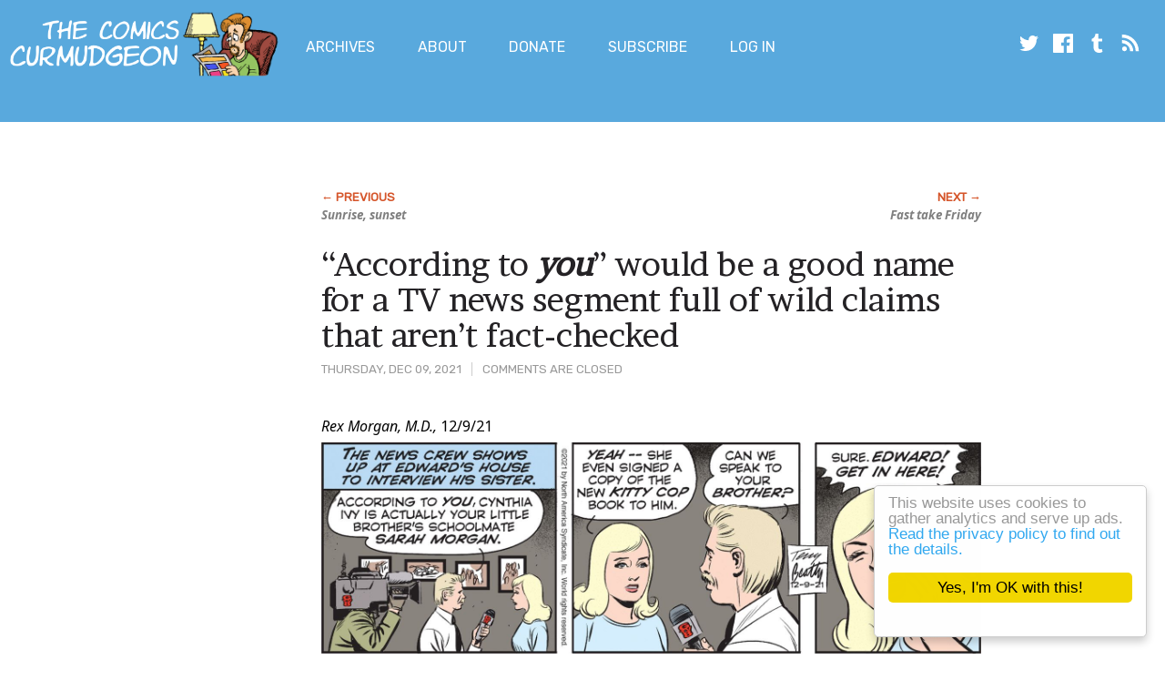

--- FILE ---
content_type: text/html; charset=UTF-8
request_url: https://joshreads.com/2021/12/according-to-you-would-be-a-good-name-for-a-tv-news-segment-full-of-wild-claims-that-arent-fact-checked/
body_size: 9987
content:
<!doctype html>
<html lang="en-US" class="no-js">
    <head>

        <meta charset="UTF-8">
        <meta name="viewport" content="width=device-width, initial-scale=1">
        <meta http-equiv="X-UA-Compatible" content="IE=edge" />

        <script>
            if ( 'joshreads.com' == document.domain ) {
                (function(i,s,o,g,r,a,m){i['GoogleAnalyticsObject']=r;i[r]=i[r]||function(){
                (i[r].q=i[r].q||[]).push(arguments)},i[r].l=1*new Date();a=s.createElement(o),
                m=s.getElementsByTagName(o)[0];a.async=1;a.src=g;m.parentNode.insertBefore(a,m)
                })(window,document,'script','https://www.google-analytics.com/analytics.js','ga');

                ga('create', 'UA-76451-1', 'auto');
                ga('send', 'pageview');
            }
        </script>

        <script>(function(html){html.className = html.className.replace(/\bno-js\b/,'js')})(document.documentElement);</script>
<title>&#8220;According to you&rdquo; would be a good name for a TV news segment full of wild claims that aren&#8217;t fact-checked &#8211; The Comics Curmudgeon</title>
<meta name='robots' content='max-image-preview:large' />
	<style>img:is([sizes="auto" i], [sizes^="auto," i]) { contain-intrinsic-size: 3000px 1500px }</style>
	<link rel='dns-prefetch' href='//fonts.googleapis.com' />
<link rel="alternate" type="application/rss+xml" title="The Comics Curmudgeon &raquo; Feed" href="https://joshreads.com/feed/" />
<link rel="alternate" type="application/rss+xml" title="The Comics Curmudgeon &raquo; Comments Feed" href="https://joshreads.com/comments/feed/" />
<link rel="alternate" type="application/rss+xml" title="The Comics Curmudgeon &raquo; &#8220;According to you&rdquo; would be a good name for a TV news segment full of wild claims that aren&#8217;t fact-checked Comments Feed" href="https://joshreads.com/2021/12/according-to-you-would-be-a-good-name-for-a-tv-news-segment-full-of-wild-claims-that-arent-fact-checked/feed/" />
<script type="text/javascript">
/* <![CDATA[ */
window._wpemojiSettings = {"baseUrl":"https:\/\/s.w.org\/images\/core\/emoji\/16.0.1\/72x72\/","ext":".png","svgUrl":"https:\/\/s.w.org\/images\/core\/emoji\/16.0.1\/svg\/","svgExt":".svg","source":{"concatemoji":"https:\/\/joshreads.com\/wp-includes\/js\/wp-emoji-release.min.js?ver=6.8.3"}};
/*! This file is auto-generated */
!function(s,n){var o,i,e;function c(e){try{var t={supportTests:e,timestamp:(new Date).valueOf()};sessionStorage.setItem(o,JSON.stringify(t))}catch(e){}}function p(e,t,n){e.clearRect(0,0,e.canvas.width,e.canvas.height),e.fillText(t,0,0);var t=new Uint32Array(e.getImageData(0,0,e.canvas.width,e.canvas.height).data),a=(e.clearRect(0,0,e.canvas.width,e.canvas.height),e.fillText(n,0,0),new Uint32Array(e.getImageData(0,0,e.canvas.width,e.canvas.height).data));return t.every(function(e,t){return e===a[t]})}function u(e,t){e.clearRect(0,0,e.canvas.width,e.canvas.height),e.fillText(t,0,0);for(var n=e.getImageData(16,16,1,1),a=0;a<n.data.length;a++)if(0!==n.data[a])return!1;return!0}function f(e,t,n,a){switch(t){case"flag":return n(e,"\ud83c\udff3\ufe0f\u200d\u26a7\ufe0f","\ud83c\udff3\ufe0f\u200b\u26a7\ufe0f")?!1:!n(e,"\ud83c\udde8\ud83c\uddf6","\ud83c\udde8\u200b\ud83c\uddf6")&&!n(e,"\ud83c\udff4\udb40\udc67\udb40\udc62\udb40\udc65\udb40\udc6e\udb40\udc67\udb40\udc7f","\ud83c\udff4\u200b\udb40\udc67\u200b\udb40\udc62\u200b\udb40\udc65\u200b\udb40\udc6e\u200b\udb40\udc67\u200b\udb40\udc7f");case"emoji":return!a(e,"\ud83e\udedf")}return!1}function g(e,t,n,a){var r="undefined"!=typeof WorkerGlobalScope&&self instanceof WorkerGlobalScope?new OffscreenCanvas(300,150):s.createElement("canvas"),o=r.getContext("2d",{willReadFrequently:!0}),i=(o.textBaseline="top",o.font="600 32px Arial",{});return e.forEach(function(e){i[e]=t(o,e,n,a)}),i}function t(e){var t=s.createElement("script");t.src=e,t.defer=!0,s.head.appendChild(t)}"undefined"!=typeof Promise&&(o="wpEmojiSettingsSupports",i=["flag","emoji"],n.supports={everything:!0,everythingExceptFlag:!0},e=new Promise(function(e){s.addEventListener("DOMContentLoaded",e,{once:!0})}),new Promise(function(t){var n=function(){try{var e=JSON.parse(sessionStorage.getItem(o));if("object"==typeof e&&"number"==typeof e.timestamp&&(new Date).valueOf()<e.timestamp+604800&&"object"==typeof e.supportTests)return e.supportTests}catch(e){}return null}();if(!n){if("undefined"!=typeof Worker&&"undefined"!=typeof OffscreenCanvas&&"undefined"!=typeof URL&&URL.createObjectURL&&"undefined"!=typeof Blob)try{var e="postMessage("+g.toString()+"("+[JSON.stringify(i),f.toString(),p.toString(),u.toString()].join(",")+"));",a=new Blob([e],{type:"text/javascript"}),r=new Worker(URL.createObjectURL(a),{name:"wpTestEmojiSupports"});return void(r.onmessage=function(e){c(n=e.data),r.terminate(),t(n)})}catch(e){}c(n=g(i,f,p,u))}t(n)}).then(function(e){for(var t in e)n.supports[t]=e[t],n.supports.everything=n.supports.everything&&n.supports[t],"flag"!==t&&(n.supports.everythingExceptFlag=n.supports.everythingExceptFlag&&n.supports[t]);n.supports.everythingExceptFlag=n.supports.everythingExceptFlag&&!n.supports.flag,n.DOMReady=!1,n.readyCallback=function(){n.DOMReady=!0}}).then(function(){return e}).then(function(){var e;n.supports.everything||(n.readyCallback(),(e=n.source||{}).concatemoji?t(e.concatemoji):e.wpemoji&&e.twemoji&&(t(e.twemoji),t(e.wpemoji)))}))}((window,document),window._wpemojiSettings);
/* ]]> */
</script>
<style id='wp-emoji-styles-inline-css' type='text/css'>

	img.wp-smiley, img.emoji {
		display: inline !important;
		border: none !important;
		box-shadow: none !important;
		height: 1em !important;
		width: 1em !important;
		margin: 0 0.07em !important;
		vertical-align: -0.1em !important;
		background: none !important;
		padding: 0 !important;
	}
</style>
<link rel='stylesheet' id='wp-block-library-css' href='https://joshreads.com/wp-includes/css/dist/block-library/style.min.css?ver=6.8.3' type='text/css' media='all' />
<style id='classic-theme-styles-inline-css' type='text/css'>
/*! This file is auto-generated */
.wp-block-button__link{color:#fff;background-color:#32373c;border-radius:9999px;box-shadow:none;text-decoration:none;padding:calc(.667em + 2px) calc(1.333em + 2px);font-size:1.125em}.wp-block-file__button{background:#32373c;color:#fff;text-decoration:none}
</style>
<style id='global-styles-inline-css' type='text/css'>
:root{--wp--preset--aspect-ratio--square: 1;--wp--preset--aspect-ratio--4-3: 4/3;--wp--preset--aspect-ratio--3-4: 3/4;--wp--preset--aspect-ratio--3-2: 3/2;--wp--preset--aspect-ratio--2-3: 2/3;--wp--preset--aspect-ratio--16-9: 16/9;--wp--preset--aspect-ratio--9-16: 9/16;--wp--preset--color--black: #000000;--wp--preset--color--cyan-bluish-gray: #abb8c3;--wp--preset--color--white: #ffffff;--wp--preset--color--pale-pink: #f78da7;--wp--preset--color--vivid-red: #cf2e2e;--wp--preset--color--luminous-vivid-orange: #ff6900;--wp--preset--color--luminous-vivid-amber: #fcb900;--wp--preset--color--light-green-cyan: #7bdcb5;--wp--preset--color--vivid-green-cyan: #00d084;--wp--preset--color--pale-cyan-blue: #8ed1fc;--wp--preset--color--vivid-cyan-blue: #0693e3;--wp--preset--color--vivid-purple: #9b51e0;--wp--preset--gradient--vivid-cyan-blue-to-vivid-purple: linear-gradient(135deg,rgba(6,147,227,1) 0%,rgb(155,81,224) 100%);--wp--preset--gradient--light-green-cyan-to-vivid-green-cyan: linear-gradient(135deg,rgb(122,220,180) 0%,rgb(0,208,130) 100%);--wp--preset--gradient--luminous-vivid-amber-to-luminous-vivid-orange: linear-gradient(135deg,rgba(252,185,0,1) 0%,rgba(255,105,0,1) 100%);--wp--preset--gradient--luminous-vivid-orange-to-vivid-red: linear-gradient(135deg,rgba(255,105,0,1) 0%,rgb(207,46,46) 100%);--wp--preset--gradient--very-light-gray-to-cyan-bluish-gray: linear-gradient(135deg,rgb(238,238,238) 0%,rgb(169,184,195) 100%);--wp--preset--gradient--cool-to-warm-spectrum: linear-gradient(135deg,rgb(74,234,220) 0%,rgb(151,120,209) 20%,rgb(207,42,186) 40%,rgb(238,44,130) 60%,rgb(251,105,98) 80%,rgb(254,248,76) 100%);--wp--preset--gradient--blush-light-purple: linear-gradient(135deg,rgb(255,206,236) 0%,rgb(152,150,240) 100%);--wp--preset--gradient--blush-bordeaux: linear-gradient(135deg,rgb(254,205,165) 0%,rgb(254,45,45) 50%,rgb(107,0,62) 100%);--wp--preset--gradient--luminous-dusk: linear-gradient(135deg,rgb(255,203,112) 0%,rgb(199,81,192) 50%,rgb(65,88,208) 100%);--wp--preset--gradient--pale-ocean: linear-gradient(135deg,rgb(255,245,203) 0%,rgb(182,227,212) 50%,rgb(51,167,181) 100%);--wp--preset--gradient--electric-grass: linear-gradient(135deg,rgb(202,248,128) 0%,rgb(113,206,126) 100%);--wp--preset--gradient--midnight: linear-gradient(135deg,rgb(2,3,129) 0%,rgb(40,116,252) 100%);--wp--preset--font-size--small: 13px;--wp--preset--font-size--medium: 20px;--wp--preset--font-size--large: 36px;--wp--preset--font-size--x-large: 42px;--wp--preset--spacing--20: 0.44rem;--wp--preset--spacing--30: 0.67rem;--wp--preset--spacing--40: 1rem;--wp--preset--spacing--50: 1.5rem;--wp--preset--spacing--60: 2.25rem;--wp--preset--spacing--70: 3.38rem;--wp--preset--spacing--80: 5.06rem;--wp--preset--shadow--natural: 6px 6px 9px rgba(0, 0, 0, 0.2);--wp--preset--shadow--deep: 12px 12px 50px rgba(0, 0, 0, 0.4);--wp--preset--shadow--sharp: 6px 6px 0px rgba(0, 0, 0, 0.2);--wp--preset--shadow--outlined: 6px 6px 0px -3px rgba(255, 255, 255, 1), 6px 6px rgba(0, 0, 0, 1);--wp--preset--shadow--crisp: 6px 6px 0px rgba(0, 0, 0, 1);}:where(.is-layout-flex){gap: 0.5em;}:where(.is-layout-grid){gap: 0.5em;}body .is-layout-flex{display: flex;}.is-layout-flex{flex-wrap: wrap;align-items: center;}.is-layout-flex > :is(*, div){margin: 0;}body .is-layout-grid{display: grid;}.is-layout-grid > :is(*, div){margin: 0;}:where(.wp-block-columns.is-layout-flex){gap: 2em;}:where(.wp-block-columns.is-layout-grid){gap: 2em;}:where(.wp-block-post-template.is-layout-flex){gap: 1.25em;}:where(.wp-block-post-template.is-layout-grid){gap: 1.25em;}.has-black-color{color: var(--wp--preset--color--black) !important;}.has-cyan-bluish-gray-color{color: var(--wp--preset--color--cyan-bluish-gray) !important;}.has-white-color{color: var(--wp--preset--color--white) !important;}.has-pale-pink-color{color: var(--wp--preset--color--pale-pink) !important;}.has-vivid-red-color{color: var(--wp--preset--color--vivid-red) !important;}.has-luminous-vivid-orange-color{color: var(--wp--preset--color--luminous-vivid-orange) !important;}.has-luminous-vivid-amber-color{color: var(--wp--preset--color--luminous-vivid-amber) !important;}.has-light-green-cyan-color{color: var(--wp--preset--color--light-green-cyan) !important;}.has-vivid-green-cyan-color{color: var(--wp--preset--color--vivid-green-cyan) !important;}.has-pale-cyan-blue-color{color: var(--wp--preset--color--pale-cyan-blue) !important;}.has-vivid-cyan-blue-color{color: var(--wp--preset--color--vivid-cyan-blue) !important;}.has-vivid-purple-color{color: var(--wp--preset--color--vivid-purple) !important;}.has-black-background-color{background-color: var(--wp--preset--color--black) !important;}.has-cyan-bluish-gray-background-color{background-color: var(--wp--preset--color--cyan-bluish-gray) !important;}.has-white-background-color{background-color: var(--wp--preset--color--white) !important;}.has-pale-pink-background-color{background-color: var(--wp--preset--color--pale-pink) !important;}.has-vivid-red-background-color{background-color: var(--wp--preset--color--vivid-red) !important;}.has-luminous-vivid-orange-background-color{background-color: var(--wp--preset--color--luminous-vivid-orange) !important;}.has-luminous-vivid-amber-background-color{background-color: var(--wp--preset--color--luminous-vivid-amber) !important;}.has-light-green-cyan-background-color{background-color: var(--wp--preset--color--light-green-cyan) !important;}.has-vivid-green-cyan-background-color{background-color: var(--wp--preset--color--vivid-green-cyan) !important;}.has-pale-cyan-blue-background-color{background-color: var(--wp--preset--color--pale-cyan-blue) !important;}.has-vivid-cyan-blue-background-color{background-color: var(--wp--preset--color--vivid-cyan-blue) !important;}.has-vivid-purple-background-color{background-color: var(--wp--preset--color--vivid-purple) !important;}.has-black-border-color{border-color: var(--wp--preset--color--black) !important;}.has-cyan-bluish-gray-border-color{border-color: var(--wp--preset--color--cyan-bluish-gray) !important;}.has-white-border-color{border-color: var(--wp--preset--color--white) !important;}.has-pale-pink-border-color{border-color: var(--wp--preset--color--pale-pink) !important;}.has-vivid-red-border-color{border-color: var(--wp--preset--color--vivid-red) !important;}.has-luminous-vivid-orange-border-color{border-color: var(--wp--preset--color--luminous-vivid-orange) !important;}.has-luminous-vivid-amber-border-color{border-color: var(--wp--preset--color--luminous-vivid-amber) !important;}.has-light-green-cyan-border-color{border-color: var(--wp--preset--color--light-green-cyan) !important;}.has-vivid-green-cyan-border-color{border-color: var(--wp--preset--color--vivid-green-cyan) !important;}.has-pale-cyan-blue-border-color{border-color: var(--wp--preset--color--pale-cyan-blue) !important;}.has-vivid-cyan-blue-border-color{border-color: var(--wp--preset--color--vivid-cyan-blue) !important;}.has-vivid-purple-border-color{border-color: var(--wp--preset--color--vivid-purple) !important;}.has-vivid-cyan-blue-to-vivid-purple-gradient-background{background: var(--wp--preset--gradient--vivid-cyan-blue-to-vivid-purple) !important;}.has-light-green-cyan-to-vivid-green-cyan-gradient-background{background: var(--wp--preset--gradient--light-green-cyan-to-vivid-green-cyan) !important;}.has-luminous-vivid-amber-to-luminous-vivid-orange-gradient-background{background: var(--wp--preset--gradient--luminous-vivid-amber-to-luminous-vivid-orange) !important;}.has-luminous-vivid-orange-to-vivid-red-gradient-background{background: var(--wp--preset--gradient--luminous-vivid-orange-to-vivid-red) !important;}.has-very-light-gray-to-cyan-bluish-gray-gradient-background{background: var(--wp--preset--gradient--very-light-gray-to-cyan-bluish-gray) !important;}.has-cool-to-warm-spectrum-gradient-background{background: var(--wp--preset--gradient--cool-to-warm-spectrum) !important;}.has-blush-light-purple-gradient-background{background: var(--wp--preset--gradient--blush-light-purple) !important;}.has-blush-bordeaux-gradient-background{background: var(--wp--preset--gradient--blush-bordeaux) !important;}.has-luminous-dusk-gradient-background{background: var(--wp--preset--gradient--luminous-dusk) !important;}.has-pale-ocean-gradient-background{background: var(--wp--preset--gradient--pale-ocean) !important;}.has-electric-grass-gradient-background{background: var(--wp--preset--gradient--electric-grass) !important;}.has-midnight-gradient-background{background: var(--wp--preset--gradient--midnight) !important;}.has-small-font-size{font-size: var(--wp--preset--font-size--small) !important;}.has-medium-font-size{font-size: var(--wp--preset--font-size--medium) !important;}.has-large-font-size{font-size: var(--wp--preset--font-size--large) !important;}.has-x-large-font-size{font-size: var(--wp--preset--font-size--x-large) !important;}
:where(.wp-block-post-template.is-layout-flex){gap: 1.25em;}:where(.wp-block-post-template.is-layout-grid){gap: 1.25em;}
:where(.wp-block-columns.is-layout-flex){gap: 2em;}:where(.wp-block-columns.is-layout-grid){gap: 2em;}
:root :where(.wp-block-pullquote){font-size: 1.5em;line-height: 1.6;}
</style>
<link rel='stylesheet' id='cc-light-floating-css' href='https://joshreads.com/wp-content/plugins/cc-cookie-consent/assets/plugin-css/light-floating.css?ver=1.2.0' type='text/css' media='all' />
<link rel='stylesheet' id='pmpro_frontend_base-css' href='https://joshreads.com/wp-content/plugins/paid-memberships-pro/css/frontend/base.css?ver=3.5.6' type='text/css' media='all' />
<link rel='stylesheet' id='pmpro_frontend_variation_1-css' href='https://joshreads.com/wp-content/plugins/paid-memberships-pro/css/frontend/variation_1.css?ver=3.5.6' type='text/css' media='all' />
<link rel='stylesheet' id='theme-my-login-css' href='https://joshreads.com/wp-content/plugins/theme-my-login/assets/styles/theme-my-login.min.css?ver=7.1.14' type='text/css' media='all' />
<link rel='stylesheet' id='cc-style-css' href='https://joshreads.com/wp-content/themes/comicscurmudgeonsidebar/style.css?ver=1753646055' type='text/css' media='all' />
<link rel='stylesheet' id='cc-fonts-css' href='https://fonts.googleapis.com/css?family=Noto+Sans%3A400%2C400i%2C700%2C700i%7CRubik%3A400%2C400i%7CBrawler&#038;ver=6.8.3' type='text/css' media='all' />
<script type="text/javascript" src="https://joshreads.com/wp-includes/js/jquery/jquery.min.js?ver=3.7.1" id="jquery-core-js"></script>
<script type="text/javascript" src="https://joshreads.com/wp-includes/js/jquery/jquery-migrate.min.js?ver=3.4.1" id="jquery-migrate-js"></script>
<script type="text/javascript" src="https://joshreads.com/wp-content/themes/comicscurmudgeonsidebar/js/joshreads.min.js?ver=1753646055" id="site-scripts-js"></script>
<link rel="https://api.w.org/" href="https://joshreads.com/wp-json/" /><link rel="alternate" title="JSON" type="application/json" href="https://joshreads.com/wp-json/wp/v2/posts/40008" /><link rel="EditURI" type="application/rsd+xml" title="RSD" href="https://joshreads.com/xmlrpc.php?rsd" />
<meta name="generator" content="WordPress 6.8.3" />
<link rel="canonical" href="https://joshreads.com/2021/12/according-to-you-would-be-a-good-name-for-a-tv-news-segment-full-of-wild-claims-that-arent-fact-checked/" />
<link rel='shortlink' href='https://joshreads.com/?p=40008' />
<link rel="alternate" title="oEmbed (JSON)" type="application/json+oembed" href="https://joshreads.com/wp-json/oembed/1.0/embed?url=https%3A%2F%2Fjoshreads.com%2F2021%2F12%2Faccording-to-you-would-be-a-good-name-for-a-tv-news-segment-full-of-wild-claims-that-arent-fact-checked%2F" />
<link rel="alternate" title="oEmbed (XML)" type="text/xml+oembed" href="https://joshreads.com/wp-json/oembed/1.0/embed?url=https%3A%2F%2Fjoshreads.com%2F2021%2F12%2Faccording-to-you-would-be-a-good-name-for-a-tv-news-segment-full-of-wild-claims-that-arent-fact-checked%2F&#038;format=xml" />

<!-- Bad Behavior 2.2.24 run time: 3.080 ms -->
<style id="pmpro_colors">:root {
	--pmpro--color--base: #ffffff;
	--pmpro--color--contrast: #222222;
	--pmpro--color--accent: #0c3d54;
	--pmpro--color--accent--variation: hsl( 199,75%,28.5% );
	--pmpro--color--border--variation: hsl( 0,0%,91% );
}</style>
                    			<div class="textwidget"><!-- Google Analytics code -->

<!-- Header Tag Code --> <script data-cfasync='false' type='text/javascript'>/*<![CDATA[*/(function (a, c, s, u){'Insticator'in a || (a.Insticator={ad:{loadAd: function (b){Insticator.ad.q.push(b)}, q: []}, helper:{}, embed:{}, version: "WP-3.0", q: [], load: function (t, o){Insticator.q.push({t: t, o: o})}}); var b=c.createElement(s); b.src=u; b.async=!0; var d=c.getElementsByTagName(s)[0]; d.parentNode.insertBefore(b, d)})(window, document, 'script', '//d2na2p72vtqyok.cloudfront.net/client-embed/f59d7cfd-adcb-4461-bfa3-9e53c2e1f56a.js');/*]]>*/</script> <!-- End Header Tag Code -->

<!-- End Google Analytics Code -->

<!-- Google tag (gtag.js) -->
<script async src="https://www.googletagmanager.com/gtag/js?id=G-NHNBM5H71F"></script>
<script>
  window.dataLayer = window.dataLayer || [];
  function gtag(){dataLayer.push(arguments);}
  gtag('js', new Date());

  gtag('config', 'G-NHNBM5H71F');
</script>

<!-- Begin MGID header -->

<script async src="https://jsc.mgid.com/site/1009295.js"></script>

<!-- end MGID header -->



</div>
		        
    </head>

    <body class="pmpro-variation_1 wp-singular post-template-default single single-post postid-40008 single-format-standard wp-theme-comicscurmudgeonsidebar is-not-mobile pmpro-body-has-access">

        <a class="skip-link screen-reader-text" href="#content">Skip to main content</a>

        <header class="site-header">

            <div class="site-logo-wrapper">
                <a class="site-logo" href="https://joshreads.com/" rel="home"><img class="header-logo" src="https://joshreads.com/wp-content/themes/comicscurmudgeonsidebar/images/josh-logo.png" alt="" /></a>
                <a class="site-wordmark" href="https://joshreads.com/" rel="home"><img class="header-wordmark" src="https://joshreads.com/wp-content/themes/comicscurmudgeonsidebar/images/comics-curmudgeon-wordmark.png" alt="The Comics Curmudgeon"></a>
            </div>

            <div class="site-menu">
                <h2 class="visuallyhidden">Main Menu</h2>

                <nav class="menu-main-menu-container"><ul id="menu-main-menu" class="main-menu"><li id="menu-item-29254" class="menu-item menu-item-type-post_type menu-item-object-page menu-item-29254"><a href="https://joshreads.com/advanced-archives/">Archives</a></li>
<li id="menu-item-29257" class="menu-item menu-item-type-post_type menu-item-object-page menu-item-29257"><a href="https://joshreads.com/about/">About</a></li>
<li id="menu-item-29266" class="menu-item menu-item-type-post_type menu-item-object-page menu-item-29266"><a href="https://joshreads.com/donate-to-the-comics-curmudgeon/">Donate</a></li>
<li id="menu-item-38839" class="menu-item menu-item-type-post_type menu-item-object-page menu-item-38839"><a href="https://joshreads.com/membership-account/membership-levels/">Subscribe</a></li>
<li id="menu-item-29258" class="nmr-logged-out menu-item menu-item-type-post_type menu-item-object-page menu-item-29258"><a href="https://joshreads.com/login/">Log In</a></li>
</ul></nav>
                <h2 class="visuallyhidden">Social Media</h2>

                <nav class="menu-social-media-links-container">
                    <ul id="menu-social-media-links" class="social-media-links">
                        <li><a href="https://twitter.com/jfruh"><svg class="icon icon-twitter"><use xlink:href="https://joshreads.com/wp-content/themes/comicscurmudgeonsidebar/images/icons.svg#icon-twitter"></use></svg></a>
                        <li><a href="https://www.facebook.com/joshfruhlinger/"><svg class="icon icon-facebook"><use xlink:href="https://joshreads.com/wp-content/themes/comicscurmudgeonsidebar/images/icons.svg#icon-facebook"></use></svg></a>
                        <li><a href="http://joshreads.tumblr.com/"><svg class="icon icon-tumblr"><use xlink:href="https://joshreads.com/wp-content/themes/comicscurmudgeonsidebar/images/icons.svg#icon-tumblr"></use></svg></a>
                        <li><a href="/feed/"><svg class="icon icon-rss"><use xlink:href="https://joshreads.com/wp-content/themes/comicscurmudgeonsidebar/images/icons.svg#icon-rss"></use></svg></a>
                    </ul>
                </nav>
            </div>
        </header>

                    <div id="banner-ad-header" class="banner-ad"><div class="container">			<div class="textwidget"><!--JoshReads_300x250_1-->
<script async id="b4dd1180-661b-4673-b90f-068b7244030f" src='//ad.bidfluence.com/ltsgo.js' onload="FORGE.init(['b4dd1180-661b-4673-b90f-068b7244030f','808A3240-46FE-499B-B99C-4BD21D258560'])"></script></div>
		</div></div>        
        
        <div id="content">

<main class="container">

    
                <div id="post-ad-higher-block" class="ad">			<div class="textwidget"><!--JoshReads_728x90_1-->
<script async id="86827bd4-bedc-4fdb-b021-e7ad00d3344d" src='//ad.bidfluence.com/ltsgo.js' onload="FORGE.init(['86827bd4-bedc-4fdb-b021-e7ad00d3344d','808A3240-46FE-499B-B99C-4BD21D258560'])"></script></div>
		</div>    
            <nav class="pagination">
    
                    <div class="pagination-link pagination-link--previous"><a href="https://joshreads.com/2021/12/sunrise-sunset/" rel="prev">Sunrise, sunset</a></div>
        
                    <div class="pagination-link pagination-link--next"><a href="https://joshreads.com/2021/12/fast-take-friday/" rel="next">Fast take Friday</a></div>
        
    </nav>    
    
    
        
        
            
<article class="post">
    <header class="post-header post-meta">
        <time class="post-time" datetime="2021-12-09T04:29:59-08:00">Thursday, Dec 09, 2021</time>
        <span class="comments-count">
                            Comments are closed
                    </span>
        <h1 class="post-title"><a href="https://joshreads.com/2021/12/according-to-you-would-be-a-good-name-for-a-tv-news-segment-full-of-wild-claims-that-arent-fact-checked/">&#8220;According to <i><b>you</b></i>&rdquo; would be a good name for a TV news segment full of wild claims that aren&#8217;t fact-checked</a></h1>
    </header>

    <section class="post-content">
        <h2 class="visuallyhidden">Post Content</h2>
        <p><i>Rex Morgan, M.D.,</i> 12/9/21</p>
<p><img decoding="async" src="https://joshreads.com/images/21/12/i211209rmmd.jpg " /></p>
<p>I honestly kind of respect how many no shits this local news crew gives about this extremely pointless segment. Like, normally they would&#8217;ve called in advance, made sure everyone relevant to the story was available and in the same room before they started, talked them through the questions they were going to ask, gotten consent forms signed by their parents, etc. But, whatever, channel [squints] &#8220;GTV8&#8221; does it <i>cin&eacute;ma v&eacute;rit&eacute;</i> style, letting the chain of connections and relationships that ultimately brought the truth to light unspool for the viewers at home exactly as the documentarians are discovering them. I certainly hope that this entire thing is being broadcast live, as was the hour or so they spent standing around on the Morgans&#8217; doorstep earlier.</p>
<p><a name="gil"></a></p>
<p><i>Gil Thorp,</i> 12/9/21</p>
<p><img decoding="async" src="https://joshreads.com/images/21/12/i211209gilthorp.jpg" /></p>
<p>God bless <i>Gil Thorp,</i> a soap opera strip that I believe on the whole fulfills its basic mission of delivering goofy teen sports-related drama pretty well, but not every storyline can be a winner, and this fall&#8217;s has definitely been something of a dud. How appropriate, then, that it ends due to something happening off-panel, completely outside the control of the protagonists. I do appreciate that Marty is trying to sound like a big-time sports journalist who&#8217;s just had an intern run in to the studio to keep him updated on the latest scores even though he&#8217;s clearly just reading them off his phone.</p>
<p><i>Dick Tracy,</i> 12/9/21</p>
<p><img decoding="async" src="https://joshreads.com/images/21/12/i211209dt.jpg" /></p>
<p>You ever wonder what happens if the new bras they give you before you go into witness protection don&#8217;t fit right? Well, don&#8217;t worry: that&#8217;s when the Federal Boob Inspectors swing into action.</p>
    </section>

    <footer class="post-footer">
        <h2 class="visuallyhidden">About this Post</h2>

        
        
        <div class="post-categories">
            <ul class="post-categories-list">
                	<li class="cat-item cat-item-54"><a href="https://joshreads.com/category/dick-tracy/">Dick Tracy</a>
</li>
	<li class="cat-item cat-item-44"><a href="https://joshreads.com/category/gil-thorp/">Gil Thorp</a>
</li>
	<li class="cat-item cat-item-9"><a href="https://joshreads.com/category/rex-morgan-md/">Rex Morgan, M.D.</a>
</li>
            </ul>
        </div>
    </footer>
</article>

            
            
        
    
    <a id="above-comments"></a>
    
            <div id="post-ad-lower-block" class="ad">			<div class="textwidget"><!--Google in-feed lower-->

<script async src="https://pagead2.googlesyndication.com/pagead/js/adsbygoogle.js?client=ca-pub-1272953315435398"
     crossorigin="anonymous"></script>
<ins class="adsbygoogle"
     style="display:block"
     data-ad-format="fluid"
     data-ad-layout-key="-fb+5w+4e-db+86"
     data-ad-client="ca-pub-1272953315435398"
     data-ad-slot="6558036815"></ins>
<script>
     (adsbygoogle = window.adsbygoogle || []).push({});
</script></div>
		</div>    
    
    <nav class="pagination">
    
                    <div class="pagination-link pagination-link--previous"><a href="https://joshreads.com/2021/12/sunrise-sunset/" rel="prev">Sunrise, sunset</a></div>
        
                    <div class="pagination-link pagination-link--next"><a href="https://joshreads.com/2021/12/fast-take-friday/" rel="next">Fast take Friday</a></div>
        
    </nav></main>

    <aside class="sidebar">
                    <div id="sidebar-ad-top-block" class="ad">			<div class="textwidget"><!--JoshReads_300x250_2-->
<script async id="c3482a08-37fc-42e9-bdbc-703e23245a75" src='//ad.bidfluence.com/ltsgo.js' onload="FORGE.init(['c3482a08-37fc-42e9-bdbc-703e23245a75','808A3240-46FE-499B-B99C-4BD21D258560'])"></script>


<!-- Google sidebar top multiplex -->
<script async src="https://pagead2.googlesyndication.com/pagead/js/adsbygoogle.js?client=ca-pub-1272953315435398"
     crossorigin="anonymous"></script>
<ins class="adsbygoogle"
     style="display:inline-block;width:300px;height:400px"
     data-ad-client="ca-pub-1272953315435398"
     data-ad-slot="1320990995"></ins>
<script>
     (adsbygoogle = window.adsbygoogle || []).push({});
</script>
</div>
		</div>        
                                </aside>


        </div>

                    <div id="banner-ad-footer"><div class="container">			<div class="textwidget"><script type="text/javascript"> var infolinks_pid = 3243868; var infolinks_wsid = 0; </script> <script type="text/javascript" src="//resources.infolinks.com/js/infolinks_main.js"></script></div>
		</div></div>        
        
        <footer class="site-footer">

            <nav class="menu-secondary-links-footer-links-container"><ul id="menu-secondary-links-footer-links" class="footer-menu"><li id="menu-item-29261" class="menu-item menu-item-type-post_type menu-item-object-page menu-item-29261"><a href="https://joshreads.com/posting-and-discussion-policies/">Posting and discussion policies</a></li>
<li id="menu-item-29262" class="menu-item menu-item-type-post_type menu-item-object-page menu-item-29262"><a href="https://joshreads.com/privacy-policy/">Privacy policy</a></li>
<li id="menu-item-29263" class="menu-item menu-item-type-custom menu-item-object-custom menu-item-29263"><a href="mailto:bio@jfruh.com">Email Josh</a></li>
</ul></nav>
            <small>All post content © 2004–2026 Joshua Fruhlinger.
                   Comics reproduced here for purposes of review only, and all
                   rights remain with their creators; please don't sue me. All
                   comments remain the property and responsibility of those who
                   posted them. Blog powered by WordPress, which is way cool.
                   Hosting provided by <a href="https://www.digitalocean.com/">Digital Ocean</a>, who are lovely people. Site designed
                   by the charming and talented
                   <a href="https://adamnorwood.com/">Adam Norwood</a>; logo
                   designed by the talented and charming
                   <a href="http://francescoexplainsitall.blogspot.com/">Francesco
                   Marciuliano</a>. This blog was once known as I Read The
                   Comics So You Don't Have To. It is in no way affiliated with
                   Funny Paper, which used to read the comics so you don't have
                   to, and may do so again. Are you still reading this? Why are
                   you still reading this? <a href="/wp-admin/">A.L.</a></small>

            <script type="speculationrules">
{"prefetch":[{"source":"document","where":{"and":[{"href_matches":"\/*"},{"not":{"href_matches":["\/wp-*.php","\/wp-admin\/*","\/images\/*","\/wp-content\/*","\/wp-content\/plugins\/*","\/wp-content\/themes\/comicscurmudgeonsidebar\/*","\/*\\?(.+)"]}},{"not":{"selector_matches":"a[rel~=\"nofollow\"]"}},{"not":{"selector_matches":".no-prefetch, .no-prefetch a"}}]},"eagerness":"conservative"}]}
</script>
    <script>
        document.addEventListener('DOMContentLoaded', function() {
            if (typeof sce_hooks != 'undefined' && typeof tinymce != 'undefined') {

                // WordPress doesn't ship with the stock TinyMCE link plugin,
                // but their custom one can be enabled by means of adding the
                // 'wordpress' and 'wplink' JS plugins
                tinymce.init({
                    selector: '.sce-comment-text',
                    menubar: false,
                    height: 200,
                    plugins: ['wordpress, wplink'],
                    toolbar: 'bold italic strikethrough blockquote link'
                });

                // Out of the box, TinyMCE's text isn't being passed correctly
                // to SCE's AJAX handler, so we help it out here by modifying
                // the AJAX POST data directly.
                //
                // Note: Simple Comment Editing now evidently used their own
                // instance of the wp-hooks library, referenced with `sce_hooks`
                // rather than the stock wp.hooks object (?)
                sce_hooks.addFilter( 'sce.comment.save.data', 'cc', function( ajax_save_params ) {
                    ajax_save_params['comment_content'] = tinymce.activeEditor.getContent();
                    return ajax_save_params;
                }, 0 );
            }
        });
    </script>
        <script>
        window.cookieconsent_options = {
            "message":"This website uses cookies to gather analytics and serve up ads.",
            "dismiss":"Yes, I\'m OK with this!",
            "learnMore":"Read the privacy policy to find out the details.",
            "link":"https://joshreads.com/privacy-policy/",
            "theme":"light-floating"
        };
    </script>
    		<!-- Memberships powered by Paid Memberships Pro v3.5.6. -->
	<script type="text/javascript" src="https://joshreads.com/wp-content/plugins/cc-cookie-consent/assets/plugin-js/cookieconsent.latest.min.js?ver=1.2.0" id="cc-js-js"></script>
<script type="text/javascript" id="theme-my-login-js-extra">
/* <![CDATA[ */
var themeMyLogin = {"action":"","errors":[]};
/* ]]> */
</script>
<script type="text/javascript" src="https://joshreads.com/wp-content/plugins/theme-my-login/assets/scripts/theme-my-login.min.js?ver=7.1.14" id="theme-my-login-js"></script>
        </footer>

                    			<div class="textwidget"><!-- Start of StatCounter Code -->
<script>
sc_project=421313;
sc_invisible=1;
sc_partition=2;
sc_security="";
</script>
<script src="https://www.statcounter.com/counter/counter.js"></script>
<noscript>
<div class="statcounter">
<a href="http://www.statcounter.com/free_web_stats.html"
target="_blank"><imgclass="statcounter"src="https://c3.statcounter.com/421313/0//1/"alt="website statistics"></a>
</div>
</noscript>
<!-- End of StatCounter Code -->
</div>
		            </body>
</html>


--- FILE ---
content_type: text/html; charset=utf-8
request_url: https://www.google.com/recaptcha/api2/aframe
body_size: 267
content:
<!DOCTYPE HTML><html><head><meta http-equiv="content-type" content="text/html; charset=UTF-8"></head><body><script nonce="dKlXETDKXPu_Lo5lBsf5nw">/** Anti-fraud and anti-abuse applications only. See google.com/recaptcha */ try{var clients={'sodar':'https://pagead2.googlesyndication.com/pagead/sodar?'};window.addEventListener("message",function(a){try{if(a.source===window.parent){var b=JSON.parse(a.data);var c=clients[b['id']];if(c){var d=document.createElement('img');d.src=c+b['params']+'&rc='+(localStorage.getItem("rc::a")?sessionStorage.getItem("rc::b"):"");window.document.body.appendChild(d);sessionStorage.setItem("rc::e",parseInt(sessionStorage.getItem("rc::e")||0)+1);localStorage.setItem("rc::h",'1768554263723');}}}catch(b){}});window.parent.postMessage("_grecaptcha_ready", "*");}catch(b){}</script></body></html>

--- FILE ---
content_type: application/javascript
request_url: https://d2na2p72vtqyok.cloudfront.net/client-embed/f59d7cfd-adcb-4461-bfa3-9e53c2e1f56a.js
body_size: 141513
content:
var insticatorEmbedSettings=[{"embedUUID":"99093434-5569-40f4-b4a4-40056990d83f","embedName":"firewidget_joshreads","hashtags":["#ec5f787c-7157-461c-8452-039262424447","#0012832e-327d-4c6b-a27d-235df90277ae","#eb5c155a-75f4-4ba9-a651-b2da5034b128","#c30d729b-cdec-4c1e-bbc8-0f1d4ee7056c","#3bf6d832-9d4f-4b47-bf29-46cac84ed784"],"isActivate":true,"createdAt":1486136823000,"updatedAt":1516632243000,"colorPalette":{"colorPaletteUUID":"0479318a-ae5a-4d32-be31-401590422c9c","colorPaletteName":"Busted Coverage","darkColor":"#15212f","mainColor":"#4c73a1","alterMainColor":"#38567a","popOutColor":"#9d5123","fontColor":"#fff","alterFontColor":"#fff","hoverColor":"#21344a","optionTextColor":"#15212f","optionBgColor":"#fff","buttonColor":"#15212f","createdAt":1426206335000,"updatedAt":1466087831000},"embedSetting":{"embedSettingUUID":"47a074e3-68e3-442b-a831-1bf5f8b6fcb9","brandLogoURL":"","countdown":20,"showCreateEmbedLine":true,"showHeaderLogo":false,"showQuestionImagesForWeb":false,"showQuestionImagesForMobile":false,"showDisplay":false,"showDisplay2":false,"showVideoAd":false,"showLeaderboard":false,"showChatting":false,"chattingTitle":"","showSocialShare":true,"linkToInsticator":true,"showVersusMode":true,"showLoginSignup":false,"showPolls":false,"showPollImages":false,"showArticles":false,"intervalForPolls":0,"designType":"TABBED","isActivate":true,"customTag":"","createdAt":1486136823000,"updatedAt":1516632243000,"difficultyProgressionType":0,"totalIncorrectAnswers":5,"webDesignType":"DESIGN_1","adSettingType":"REGULAR_ADS","webAdDisplayMode":"BOTH_OVERLAY_ADS","mobileAdDisplayMode":"BOTH_OVERLAY_ADS","overlayAdShowingInterval":1,"avatarGender":"MIXED","showAdsAfterEvery":1,"widgetHeight250PXForPlatform":"NONE","blockedCountries":[],"bidderRequestURLs":[],"articleScreenHeaderText":"Featured Articles","articleScreenDetailsButtonText":"Read More","articleScreenCountdown":12.0,"articleShowSkipButton":false,"showInstiPoll":false,"instiPollInterval":1,"colorCode":null,"sendLotameEvent":false,"lotameID":null,"showContest":false,"logoClickThroughURL":"","adUnitHoverTime":15,"showValueQuestion":false,"valueQuestionInterval":3,"showMarketResearch":"FALSE","totalTriviaQuestionsToShow":5,"totalPollQuestionsToShow":0,"totalArticlesToShow":0,"showRecommendedQuestions":false,"showMarketResearchOnlyToUSTraffic":false,"pollsHashTagList":[],"showTrivia":true,"instiPollHashTagList":[]},"embedUsers":null,"triviaGroupSet":null,"embedStatus":null,"embedStyleSetting":{"embedStyleSettingUUID":"fe440177-65c1-44f9-bd0e-c22a05e50daa","adsPosition":"ONE_TOP_ONE_BOTTOM","adsPositionPlatform":"BOTH","adsCentered":true,"maxHeightDesktop":1200,"maxWidthDesktop":300,"maxHeightMobile":250,"maxWidthMobile":1200,"adWidth":300,"useCustomStyle":false,"customStyle":null,"sizeSettingsIncludingAds":false,"isActive":true,"createdAt":1486136823000,"updatedAt":1486136823000},"versionCurrentlyUsed":"WP-3.0","configured":true,"articleSet":null,"siteUUID":"f59d7cfd-adcb-4461-bfa3-9e53c2e1f56a","siteURL":"https://joshreads.com","siteCategory":"IAB1","tvshowUUID":"ec5f787c-7157-461c-8452-039262424447","contest":null,"clientUUID":"6ae62529-8e44-4f17-83f2-ce35e25a1966","googleAnalyticsID":"UA-82915758-15"}, {"embedUUID":"430b2bac-6151-49f8-9fdd-5ee6588dc9d6","embedName":"joshreads_com_1","hashtags":["#acce021f-3447-498a-ab2e-0b0ebc5b0c12","#242cb950-0d0e-453a-9856-c9f5bdf35031","#80a0642f-8b69-4d2f-b4c3-f8b3bf764374","#c30d729b-cdec-4c1e-bbc8-0f1d4ee7056c","#ee24f6d4-64c3-43aa-8f30-72a49749a537"],"isActivate":true,"createdAt":1455808517000,"updatedAt":1487254108000,"colorPalette":{"colorPaletteUUID":"8c648d9a-25cf-41df-8461-cfb1bc544965","colorPaletteName":"DeFault Color Palette","darkColor":"#1478b6","mainColor":"#e8e8e8","alterMainColor":"#ccc","popOutColor":"#000000","fontColor":"#112d3b","alterFontColor":"#999","hoverColor":"#eb9b3c","optionTextColor":"#1d86c0","optionBgColor":"#fff","buttonColor":"#1478b6","createdAt":1426022296000,"updatedAt":1451427383000},"embedSetting":{"embedSettingUUID":"0d1676fa-879d-48e4-a801-8f8f094067f7","brandLogoURL":"","countdown":20,"showCreateEmbedLine":true,"showHeaderLogo":false,"showQuestionImagesForWeb":false,"showQuestionImagesForMobile":false,"showDisplay":false,"showDisplay2":false,"showVideoAd":false,"showLeaderboard":false,"showChatting":false,"chattingTitle":"","showSocialShare":true,"linkToInsticator":true,"showVersusMode":false,"showLoginSignup":false,"showPolls":false,"showPollImages":false,"showArticles":false,"intervalForPolls":4,"designType":"TABBED","isActivate":true,"customTag":"","createdAt":1455808517000,"updatedAt":1487254108000,"difficultyProgressionType":0,"totalIncorrectAnswers":10,"webDesignType":"DESIGN_1","adSettingType":"REGULAR_ADS","webAdDisplayMode":"REGULAR","mobileAdDisplayMode":"REGULAR","overlayAdShowingInterval":1,"avatarGender":"MIXED","showAdsAfterEvery":1,"widgetHeight250PXForPlatform":"NONE","blockedCountries":[],"bidderRequestURLs":[],"articleScreenHeaderText":"Featured Articles","articleScreenDetailsButtonText":"Read More","articleScreenCountdown":12.0,"articleShowSkipButton":false,"showInstiPoll":false,"instiPollInterval":1,"colorCode":null,"sendLotameEvent":false,"lotameID":null,"showContest":false,"logoClickThroughURL":null,"adUnitHoverTime":15,"showValueQuestion":false,"valueQuestionInterval":3,"showMarketResearch":"FALSE","totalTriviaQuestionsToShow":5,"totalPollQuestionsToShow":0,"totalArticlesToShow":0,"showRecommendedQuestions":false,"showMarketResearchOnlyToUSTraffic":false,"pollsHashTagList":[],"showTrivia":true,"instiPollHashTagList":[]},"embedUsers":null,"triviaGroupSet":null,"embedStatus":null,"embedStyleSetting":{"embedStyleSettingUUID":"9cac84f1-d012-4e5f-8acf-63be3fcb134b","adsPosition":"ONE_TOP_ONE_BOTTOM","adsPositionPlatform":"BOTH","adsCentered":true,"maxHeightDesktop":1200,"maxWidthDesktop":1200,"maxHeightMobile":1200,"maxWidthMobile":1200,"adWidth":300,"useCustomStyle":false,"customStyle":null,"sizeSettingsIncludingAds":false,"isActive":true,"createdAt":1455808517000,"updatedAt":1455808517000},"versionCurrentlyUsed":"1.0_Asynchronous","configured":true,"articleSet":null,"siteUUID":"f59d7cfd-adcb-4461-bfa3-9e53c2e1f56a","siteURL":"https://joshreads.com","siteCategory":"IAB1","tvshowUUID":"acce021f-3447-498a-ab2e-0b0ebc5b0c12","contest":null,"clientUUID":"6ae62529-8e44-4f17-83f2-ce35e25a1966","googleAnalyticsID":"UA-82915758-15"}, {"embedUUID":"d64f7d52-58ba-4e56-8cc5-2c2527eaa214","embedName":"joshreads_com_2","hashtags":["#ec5f787c-7157-461c-8452-039262424447","#7acf34b0-dffa-4200-9e1a-39ca5cd25d0b","#0012832e-327d-4c6b-a27d-235df90277ae","#eb5c155a-75f4-4ba9-a651-b2da5034b128","#3bf6d832-9d4f-4b47-bf29-46cac84ed784"],"isActivate":true,"createdAt":1486077320000,"updatedAt":1487254120000,"colorPalette":{"colorPaletteUUID":"7de7d1b7-17e4-438f-9e7f-8d8565c2a208","colorPaletteName":"V3 default color","darkColor":"#1478b6","mainColor":"#0433ff","alterMainColor":"#ccc","popOutColor":"#f0eff1","fontColor":"#112d3b","alterFontColor":"#999","hoverColor":"#eb9b3c","optionTextColor":"#1d86c0","optionBgColor":"#fff","buttonColor":"#1478b6","createdAt":1469743322000,"updatedAt":1476475836000},"embedSetting":{"embedSettingUUID":"db568728-e2f2-476a-915a-1f171c65d841","brandLogoURL":"","countdown":10,"showCreateEmbedLine":true,"showHeaderLogo":false,"showQuestionImagesForWeb":false,"showQuestionImagesForMobile":false,"showDisplay":false,"showDisplay2":false,"showVideoAd":false,"showLeaderboard":false,"showChatting":false,"chattingTitle":"","showSocialShare":true,"linkToInsticator":true,"showVersusMode":true,"showLoginSignup":true,"showPolls":false,"showPollImages":false,"showArticles":false,"intervalForPolls":4,"designType":"TABBED","isActivate":true,"customTag":"","createdAt":1486077320000,"updatedAt":1487254120000,"difficultyProgressionType":0,"totalIncorrectAnswers":5,"webDesignType":"DESIGN_1","adSettingType":"REGULAR_ADS","webAdDisplayMode":"REGULAR","mobileAdDisplayMode":"REGULAR","overlayAdShowingInterval":1,"avatarGender":"MIXED","showAdsAfterEvery":1,"widgetHeight250PXForPlatform":"NONE","blockedCountries":[],"bidderRequestURLs":[],"articleScreenHeaderText":"Featured Articles","articleScreenDetailsButtonText":"Read More","articleScreenCountdown":12.0,"articleShowSkipButton":false,"showInstiPoll":false,"instiPollInterval":1,"colorCode":null,"sendLotameEvent":false,"lotameID":null,"showContest":false,"logoClickThroughURL":null,"adUnitHoverTime":15,"showValueQuestion":false,"valueQuestionInterval":3,"showMarketResearch":"FALSE","totalTriviaQuestionsToShow":5,"totalPollQuestionsToShow":0,"totalArticlesToShow":0,"showRecommendedQuestions":false,"showMarketResearchOnlyToUSTraffic":false,"pollsHashTagList":[],"showTrivia":true,"instiPollHashTagList":[]},"embedUsers":null,"triviaGroupSet":null,"embedStatus":null,"embedStyleSetting":{"embedStyleSettingUUID":"5e1b8ef8-f17a-4ef7-ac78-cf514a332f91","adsPosition":"ONE_TOP_ONE_BOTTOM","adsPositionPlatform":"BOTH","adsCentered":true,"maxHeightDesktop":1200,"maxWidthDesktop":1200,"maxHeightMobile":1200,"maxWidthMobile":1200,"adWidth":300,"useCustomStyle":false,"customStyle":null,"sizeSettingsIncludingAds":false,"isActive":true,"createdAt":1486077320000,"updatedAt":1486077320000},"versionCurrentlyUsed":"3.0","configured":true,"articleSet":null,"siteUUID":"f59d7cfd-adcb-4461-bfa3-9e53c2e1f56a","siteURL":"https://joshreads.com","siteCategory":"IAB1","tvshowUUID":"ec5f787c-7157-461c-8452-039262424447","contest":null,"clientUUID":"6ae62529-8e44-4f17-83f2-ce35e25a1966","googleAnalyticsID":"UA-82915758-15"}];!function(e){function t(i){if(n[i])return n[i].exports;var r=n[i]={exports:{},id:i,loaded:!1};return e[i].call(r.exports,r,r.exports,t),r.loaded=!0,r.exports}var n={};return t.m=e,t.c=n,t.p="",t(0)}([function(e,t,n){n(27),e.exports=n(27)},,,,,,,,,,,,,,,,,,,,,,,,,,,function(e,t,n){"use strict";function i(e){var t="geoBlockedEmbedList";return"undefined"!=typeof window.Insticator&&"undefined"!=typeof window.Insticator[t]?window.Insticator[t].indexOf(e)>-1:(w.logger(t+" is not available"),!1)}function r(){for(var e=window.Insticator.q,t="",n=0;n<e.length;n++)"em"==e[n].t&&(t=e[n].o.id,w.logger("embedUUID : "+t));for(var r=0;r<insticatorEmbedSettings.length;r++)if(insticatorEmbedSettings[r].embedUUID==t){w=insticatorEmbedSettings[r];try{w.logger=Insticator.logger.logMessage}catch(e){}}w.embedSetting.showChatting=!1;var s=null!==w.embedSetting.colorCode?w.embedSetting.colorCode:w.colorPalette.mainColor;w.colorPalette.mainColor=s;var a=i(t);w.logger("blockVisitorGeo for "+t+": "+a),w.isActivate!==!0||a?w.logger("embed isActivate set to false or geo blocking is on"):(o(w),l(w))}function o(e){0!==e.hashtags.length&&null!==e.hashtags||(e.embedSetting.showTrivia=!1),0!==e.embedSetting.pollsHashTagList.length&&null!==e.embedSetting.pollsHashTagList||(e.embedSetting.showPolls=!1)}function s(){var e,t=document.getElementById("div-insticator-ad-1"),n=document.getElementById("div-insticator-ad-2");e=w.embedSetting.showAdOnShortWidget?0:w.embedSetting.showHeaderLogo===!0?66.5:60,t&&n&&(w.embedSetting.targetAdDiv="both",w.embedSetting.showOverlay=!0,t.style.position="absolute",t.style.top=e+"px",t.style.left="0px",t.style.background="black",n.style.position="absolute",n.style.top=e+"px",n.style.left="300px",n.style.background="black",t.style.zIndex="-100",n.style.zIndex="-100")}function a(e){if(e&&"REGULAR"===w.embedSetting.mobileAdDisplayMode||!e&&"REGULAR"===w.embedSetting.webAdDisplayMode)return void(w.embedSetting.showOverlay=!1);var t=e?w.embedSetting.mobileAdDisplayMode:w.embedSetting.webAdDisplayMode;if(t){var n,i;if("OVERLAY_BOTTOM_AD"===t)n=document.getElementById("div-insticator-ad-2"),i=!1;else if("OVERLAY_TOP_AD"===t)n=document.getElementById("div-insticator-ad-1"),i=!0;else if("BOTH_OVERLAY_ADS"===t)return void s();var r;r=w.embedSetting.showAdOnShortWidget?0:w.embedSetting.showHeaderLogo===!0?66.5:60,i||(r+=250),n&&(w.embedSetting.targetAdDiv=i?"ad1":"ad2",w.embedSetting.showOverlay=!0,n.style.zIndex="-100",n.style.position="absolute",n.style.top=r+"px",n.style.background="black")}}function l(e){function t(e,t){function n(e,t,n){var i=document.createElement(e);i.innerHTML=t,n.appendChild(i)}if(""!==e.embedSetting.customTag)for(var i=(new DOMParser).parseFromString(e.embedSetting.customTag,"text/html"),r=i.getElementsByTagName("*"),o=0;o<r.length;o++){var s=r[o];switch(s.tagName){case"SCRIPT":n("script",s.innerHTML,t);break;case"STYLE":n("style",s.innerHTML,t)}}}e.logger("setupEmbed() called");var n=!1;T.mobile()&&(n=!0);var i=e.embedSetting.widgetHeight250PXForPlatform;"BOTH"===i?e.embedSetting.showAdOnShortWidget=!0:"BOTH"!==i&&"WEB_ONLY"!==i||n?n&&"MOBILE_ONLY"===i&&(e.embedSetting.showAdOnShortWidget=!0):e.embedSetting.showAdOnShortWidget=!0,e.isMobile=n;var r=document.getElementById("insticator-embed"),o=e.embedStyleSetting.maxHeightDesktop,s=e.embedStyleSetting.maxWidthDesktop,u=e.embedStyleSetting.maxHeightMobile,d=e.embedStyleSetting.maxWidthMobile;if(1200===o?o="350px":o+="px",1200===s?s="300px":s+="px",1200===u?u="350px":u+="px",1200===d?d="300px":d+="px",e.logger("iframe desktopHeight "+o),e.logger("iframe desktopWidth "+s),r.setAttribute("style","height: "+o+";width: "+s+";"),n&&r.setAttribute("style","height: "+u+";width: "+d+";"),"NONE"!==i)"BOTH"!==i&&"MOBILE_ONLY"!==i||!n?"BOTH"!==i&&"WEB_ONLY"!==i||n||(e.embedSetting.showHeaderLogo=!1,r.setAttribute("style","height: 250px;width: "+s+";position: relative; top: 0")):(e.embedSetting.showHeaderLogo=!1,r.setAttribute("style","height: 250px;width: "+d+";position: relative; top: 0"));else if(null!==T.mobile()&&r.setAttribute("style","height: "+u+";width: "+d+";"),e.embedSetting.showHeaderLogo&&null!==e.embedSetting.brandLogoURL&&""!==e.embedSetting.brandLogoURL.trim()){T.mobile()?1200!==e.embedStyleSetting.maxHeightMobile&&350!==e.embedStyleSetting.maxHeightMobile||(r.style.height="350px"):1200!==e.embedStyleSetting.maxHeightDesktop&&350!==e.embedStyleSetting.maxHeightMobile||(r.style.height="350px")}else e.embedSetting.showHeaderLogo=!1;a(n);var p=document.getElementById("insticator-container"),h=document.createElement("style");p&&(p.style.position="relative"),e.embedStyleSetting.useCustomStyle===!0&&(h.innerHTML=e.embedStyleSetting.customStyle,p.appendChild(h));var m;if(document.getElementById("insticator-embed-iframe")){var f=document.getElementById("insticator-embed"),g=document.getElementById("insticator-embed-iframe");f.removeChild(g)}m=document.createElement("iframe"),e.logger("iframe created "+m),m.id="insticator-embed-iframe",m.src="about:blank",m.height="100%",m.width="100%",m.style.borderColor=e.colorPalette.mainColor,m.style.borderStyle="solid",m.style.borderWidth="2px",m.style.userSelect="none",m.style.boxSizing="border-box",r.parentNode.insertBefore(m,r),r.appendChild(m);var v=(e.siteUUID,function(e){var t,n=e,i=new b.default(n);return t=i.getUpdatedStyle()}),y=m.contentDocument||m.contentWindow.document,S="";S=e.embedStyleSetting.maxHeightDesktop<350?"350px":"100%",y.open(),y.write('<style type="text/css">'+v(e.colorPalette.mainColor)+'</style><div id="insticator-embed-app" style="height:'+S+'; width: 100%;"></div>'),y.close();var w=y.getElementById("insticator-embed-app");"complete"===y.readyState&&(t(e,y.getElementsByTagName("body")[0]),c(e,m,y,w)),m.onload=function(){_+=1,_>=x?(e.logger("TOO MANY RELOADS!"),m.onload=null):(e.logger("iframe loaded"),""!==m.contentDocument.head.innerHTML?(e.logger("first load"),t(e,y.getElementsByTagName("body")[0]),c(e,m,y,w)):""===m.contentDocument.head.innerHTML&&(e.logger("HEAD IS EMPTY calling setupElements"),l(e)))}}function c(e,t,n,i){function r(t){var n=document.getElementById(t).scrollHeight;e.parentWindow.postMessage(n,"*")}function o(){var t=e.isMobile?e.embedSetting.mobileAdDisplayMode:e.embedSetting.webAdDisplayMode,n=[];switch(t){case"REGULAR":break;case"OVERLAY_TOP_AD":n=["TOP"];break;case"OVERLAY_BOTTOM_AD":n=["BOTTOM"];break;case"BOTH_OVERLAY_ADS":n=["TOP","BOTTOM"]}return n}e.insticatorEmbedIframe=t,e.document=n,e.parentWindow=window;var s;if(e.embedSetting.showDisplay||e.embedSetting.showDisplay2){var a=window.top.location.protocol;s=a.indexOf("https")>-1?C.insticatorGetDomainLocation:C.insticatorGetUnsecureDomainLocation}e.embedSetting.showDisplay&&(e.logger("showDisplay == true"),e.logger("creating iframe"),e.logger("showDisplay is true... creating iframe"),p("iframe",{src:s+"/embeds/displayAd?embedUUID="+e.embedUUID+"&adPosition=1",class:"displayAds",id:"displayAds1",style:"width:inherit;margin:auto;display:block",frameborder:0,scrolling:"no",onload:r.bind(this,"displayAds1")},"insticator-embed")),e.embedSetting.showDisplay2&&(e.logger("showDisplay2 == true"),e.logger("creating iframe"),e.logger("showDisplay2 is true... creating iframe"),p("iframe",{src:s+"/embeds/displayAd?embedUUID="+e.embedUUID+"&adPosition=2",class:"displayAds",id:"displayAds2",style:"width:inherit;margin:auto;display:block",frameborder:0,scrolling:"no",onload:r.bind(this,"displayAds2")},"insticator-embed"));var l=window.addEventListener?"addEventListener":"attachEvent",c=window[l],u="attachEvent"==l?"onmessage":"message";c(u,function(e){var t=e.data.id,n=e.data.height;if(n){n+="px";var i="height: "+n+";",r=document.getElementById(t);r.setAttribute("style",i)}},!1);var d=o();e.refreshAds=function(){if(e.logger("ads refresh called"),e.embedSetting.showDisplay||e.embedSetting.showDisplay2){if(e.logger("ad refresh within iframe"),e.embedSetting.showDisplay){var t;t=document.getElementById("displayAds1"),t.src=t.src}if(e.embedSetting.showDisplay2){n=document.getElementById("displayAds2");var n;n.src=n.src}}else{e.logger("ads refresh normally");var i=e.parentWindow,r={action:"refreshAd",domain:window.location.href,hoverUnits:d};i.postMessage(r,"*")}},e.refreshAdsOnRestartGame=function(){d=[],e.refreshAds(),d=o()},f.render(m.createElement(g.default,{indexManager:E,embedSettings:e}),i)}function u(){var e=window.navigator.userAgent,t=e.indexOf("MSIE "),n=e.indexOf("Trident/");return t>0||n>0}function d(){var e=window.navigator.userAgent,t=e.indexOf("Edge/");return t>0}function p(e,t,n){w.logger("CreateElement called"),w.logger("createElement type: "+e),w.logger("createElement data: "+t),w.logger("createElement targetID: "+n);var i=document.createElement(e);for(var r in t)i.setAttribute(r,t[r]);var o=document.getElementById(n),s=document.getElementById("insticator-embed-iframe");w.logger("createElement iframe: "+s),"displayAds1"===i.getAttribute("id")?o.insertBefore(i,s):document.getElementById(n).appendChild(i)}function h(){var e=C.pingHostName;w.logger("pingDataScript hostName: "+e),function(e,t,n,i){function r(){function e(e){for(var t="",i=0;i<n.length;i++)n[i].getAttribute("name")!=e&&n[i].getAttribute("property")!=e||(t+=n[i].getAttribute("content"));return t}function t(e){return w.logger("detectCMS() called"),e.length<1?"undefined":e.toLowerCase().indexOf("contao")>-1?"contao":e.toLowerCase().indexOf("wordpress")>-1?"wordpress":e.toLowerCase().indexOf("joomla")>-1?"joomla":e.toLowerCase().indexOf("drupal")>-1?"drupal":e.toLowerCase().indexOf("typo3")>-1?"typo3":e.toLowerCase().indexOf("blogger")>-1?"blogger":"undefined"}w.logger("getCmsUsed() called");var n;n=i.getElementsByTagName("meta");var r=e("generator");return""===r&&(r=e("Generator")),t(r)}function o(){function e(){return"undefined"!=typeof n.Insticator&&n.Insticator.version?n.Insticator.version:"1.0"}function t(){return i.getElementById("insticator-api-iframe-div")?"Asynchronous":i.getElementById("insticator-api-div")?"Synchronous":"Undefined"}var r=e();return"1.0"==r?r+"_"+t():r}function s(){try{return n.self!==n.top}catch(e){return!0}}function a(){for(var e=i.getElementsByTagName("meta"),t=0;t<e.length;t++)if("generator"===e[t].getAttribute("name")&&e[t].getAttribute("content").indexOf("WordPress")>-1)return!0;return!1}function l(){for(var e=i.querySelectorAll("link"),t=0;t<e.length;t++)if(e[t].href.indexOf("/wp-content/")>-1)return w.logger("WordPressLinks:"+e),!0;return!1}function c(e){var t,n="insticator-embed-";return e.indexOf(n)>-1&&(t=parseFloat(e.slice(n.length))),!isNaN(t)}function u(){var e=i.getElementById("insticator-container");if(null===e)return!1;var t=e.parentNode,n=t.parentNode;return c(t.id)||c(n.id)}function d(){var e=i.getElementById("insticator-container");if(null===e)return!1;var t=e.parentNode,n=t.parentNode,r=[];t&&(r=r.concat(t.className.split(" "))),n&&(r=r.concat(n.className.split(" ")));for(var o in r)if(c(r[o]))return!0;return!1}function p(){var e=a(),t=l();if(w.logger("isWordPressMetaPresent:"+e),w.logger("isWordPresslinksPresent:"+t),e||t){var n=u()||d();if(n)return w.logger("WORDPRESS_PLUGIN: true"),!0}return w.logger("WORDPRESS_PLUGIN: false"),!1}function h(){if(n.CloudflareApps)return"CLOUDFLARE-APP"===i.getElementById("insticator-container").parentNode.tagName}function m(){var e=s();if(h())return"CLOUDFLARE_APP";if(e){if(void 0!=n.frameElement&&n.frameElement.id.includes("google_ads_iframe"))return"DFP_WITHOUT_SAFEFRAME";if(n.location.href.includes("googlesyndication")&&n.location.href.includes("safeframe"))return"DFP_WITH_SAFEFRAME"}else if(p())return"WORDPRESS_PLUGIN";return"HARD_CODING"}function f(){var e="N/A";try{e=n.top.location.href}catch(e){w.logger("top window is not accessible from widget.")}var t="N/A"===e?i.referrer:i.location.href;return t}function g(){try{var n={cms:r(),embedCodeVersion:o(),servedOnUrl:f(),embedUUID:e,integrationType:m()};v.default({method:"post",url:t+"/embeds/processembedserved",data:n,headers:{"Content-Type":"application/json"}}),w.logger("sendData: "+JSON.stringify(n))}catch(e){w.logger("sendData ERROR: "+e)}}var b=function(e){var t,r=0;"loading"===i.readyState?t=n.setInterval(function(){r+=250,"interactive"===i.readyState||"complete"===i.readyState?(n.clearInterval(t),e()):5e3===r&&n.clearInterval(t)},250):e()};try{e&&t&&b(g)}catch(n){return Insticator.logger.logMessage("embedUUID !== hostName inside try/catch"),Insticator.logger.logMessage("embedUUID: "+e),Insticator.logger.logMessage("hostName: "+t),Insticator.logger.logMessage(n),""}}(w.embedUUID,e,window,window.document)}var m=n(28),f=n(58),g=n(197),b=n(311),v=n(279);n(309);var y,S,w={},E={pingDataScript:function(){h()}},C=n(201);S=n(234);var T=new S(window.navigator.userAgent),x=5,_=0;C.LOCAL_MODE&&(insticatorEmbedSettings=[y[0]],w.logger=insticatorEmbedSettings[0].logger,Insticator.logger=w.logger,window.Insticator={},window.Insticator.q=[{o:{id:"c51c3f54-17b0-4f0e-9911-40b84a9a3717"},t:"em"}]);try{w.logger=Insticator.logger.logMessage}catch(e){}w.logger("FW VER = "+C.widgetVersion);var k=u(),M=d();k||M?w.logger("ie or edge detected... will NOT show widget"):window.Insticator.q.length>0?r():window.Insticator.load=function(e,t){window.Insticator.q.push({t:e,o:t}),r()}},function(e,t,n){"use strict";e.exports=n(29)},function(e,t,n){"use strict";var i=n(30),r=n(31),o=n(40),s=n(48),a=n(42),l=n(49),c=n(54),u=n(55),d=n(57),p=a.createElement,h=a.createFactory,m=a.cloneElement,f=i,g=function(e){return e},b={Children:{map:o.map,forEach:o.forEach,count:o.count,toArray:o.toArray,only:d},Component:r.Component,PureComponent:r.PureComponent,createElement:p,cloneElement:m,isValidElement:a.isValidElement,PropTypes:l,createClass:u,createFactory:h,createMixin:g,DOM:s,version:c,__spread:f};e.exports=b},function(e,t){"use strict";function n(e){if(null===e||void 0===e)throw new TypeError("Object.assign cannot be called with null or undefined");return Object(e)}function i(){try{if(!Object.assign)return!1;var e=new String("abc");if(e[5]="de","5"===Object.getOwnPropertyNames(e)[0])return!1;for(var t={},n=0;n<10;n++)t["_"+String.fromCharCode(n)]=n;var i=Object.getOwnPropertyNames(t).map(function(e){return t[e]});if("0123456789"!==i.join(""))return!1;var r={};return"abcdefghijklmnopqrst".split("").forEach(function(e){r[e]=e}),"abcdefghijklmnopqrst"===Object.keys(Object.assign({},r)).join("")}catch(e){return!1}}var r=Object.getOwnPropertySymbols,o=Object.prototype.hasOwnProperty,s=Object.prototype.propertyIsEnumerable;e.exports=i()?Object.assign:function(e,t){for(var i,a,l=n(e),c=1;c<arguments.length;c++){i=Object(arguments[c]);for(var u in i)o.call(i,u)&&(l[u]=i[u]);if(r){a=r(i);for(var d=0;d<a.length;d++)s.call(i,a[d])&&(l[a[d]]=i[a[d]])}}return l}},function(e,t,n){"use strict";function i(e,t,n){this.props=e,this.context=t,this.refs=c,this.updater=n||l}function r(e,t,n){this.props=e,this.context=t,this.refs=c,this.updater=n||l}function o(){}var s=n(32),a=n(30),l=n(33),c=(n(36),n(37));n(38),n(39);i.prototype.isReactComponent={},i.prototype.setState=function(e,t){"object"!=typeof e&&"function"!=typeof e&&null!=e?s("85"):void 0,this.updater.enqueueSetState(this,e),t&&this.updater.enqueueCallback(this,t,"setState")},i.prototype.forceUpdate=function(e){this.updater.enqueueForceUpdate(this),e&&this.updater.enqueueCallback(this,e,"forceUpdate")};o.prototype=i.prototype,r.prototype=new o,r.prototype.constructor=r,a(r.prototype,i.prototype),r.prototype.isPureReactComponent=!0,e.exports={Component:i,PureComponent:r}},function(e,t){"use strict";function n(e){for(var t=arguments.length-1,n="Minified React error #"+e+"; visit http://facebook.github.io/react/docs/error-decoder.html?invariant="+e,i=0;i<t;i++)n+="&args[]="+encodeURIComponent(arguments[i+1]);n+=" for the full message or use the non-minified dev environment for full errors and additional helpful warnings.";var r=new Error(n);throw r.name="Invariant Violation",r.framesToPop=1,r}e.exports=n},function(e,t,n){"use strict";function i(e,t){}var r=(n(34),{isMounted:function(e){return!1},enqueueCallback:function(e,t){},enqueueForceUpdate:function(e){i(e,"forceUpdate")},enqueueReplaceState:function(e,t){i(e,"replaceState")},enqueueSetState:function(e,t){i(e,"setState")}});e.exports=r},function(e,t,n){"use strict";var i=n(35),r=i;e.exports=r},function(e,t){"use strict";function n(e){return function(){return e}}var i=function(){};i.thatReturns=n,i.thatReturnsFalse=n(!1),i.thatReturnsTrue=n(!0),i.thatReturnsNull=n(null),i.thatReturnsThis=function(){return this},i.thatReturnsArgument=function(e){return e},e.exports=i},function(e,t,n){"use strict";var i=!1;e.exports=i},function(e,t,n){"use strict";var i={};e.exports=i},function(e,t,n){"use strict";function i(e,t,n,i,o,s,a,l){if(r(t),!e){var c;if(void 0===t)c=new Error("Minified exception occurred; use the non-minified dev environment for the full error message and additional helpful warnings.");else{var u=[n,i,o,s,a,l],d=0;c=new Error(t.replace(/%s/g,function(){return u[d++]})),c.name="Invariant Violation"}throw c.framesToPop=1,c}}var r=function(e){};e.exports=i},function(e,t,n){"use strict";var i=function(){};e.exports=i},function(e,t,n){"use strict";function i(e){return(""+e).replace(S,"$&/")}function r(e,t){this.func=e,this.context=t,this.count=0}function o(e,t,n){var i=e.func,r=e.context;i.call(r,t,e.count++)}function s(e,t,n){if(null==e)return e;var i=r.getPooled(t,n);b(e,o,i),r.release(i)}function a(e,t,n,i){this.result=e,this.keyPrefix=t,this.func=n,this.context=i,this.count=0}function l(e,t,n){var r=e.result,o=e.keyPrefix,s=e.func,a=e.context,l=s.call(a,t,e.count++);Array.isArray(l)?c(l,r,n,g.thatReturnsArgument):null!=l&&(f.isValidElement(l)&&(l=f.cloneAndReplaceKey(l,o+(!l.key||t&&t.key===l.key?"":i(l.key)+"/")+n)),r.push(l))}function c(e,t,n,r,o){var s="";null!=n&&(s=i(n)+"/");var c=a.getPooled(t,s,r,o);b(e,l,c),a.release(c)}function u(e,t,n){if(null==e)return e;var i=[];return c(e,i,null,t,n),i}function d(e,t,n){return null}function p(e,t){return b(e,d,null)}function h(e){var t=[];return c(e,t,null,g.thatReturnsArgument),t}var m=n(41),f=n(42),g=n(35),b=n(45),v=m.twoArgumentPooler,y=m.fourArgumentPooler,S=/\/+/g;r.prototype.destructor=function(){this.func=null,this.context=null,this.count=0},m.addPoolingTo(r,v),a.prototype.destructor=function(){this.result=null,this.keyPrefix=null,this.func=null,this.context=null,this.count=0},m.addPoolingTo(a,y);var w={forEach:s,map:u,mapIntoWithKeyPrefixInternal:c,count:p,toArray:h};e.exports=w},function(e,t,n){"use strict";var i=n(32),r=(n(38),function(e){var t=this;if(t.instancePool.length){var n=t.instancePool.pop();return t.call(n,e),n}return new t(e)}),o=function(e,t){var n=this;if(n.instancePool.length){var i=n.instancePool.pop();return n.call(i,e,t),i}return new n(e,t)},s=function(e,t,n){var i=this;if(i.instancePool.length){var r=i.instancePool.pop();return i.call(r,e,t,n),r}return new i(e,t,n)},a=function(e,t,n,i){var r=this;if(r.instancePool.length){var o=r.instancePool.pop();return r.call(o,e,t,n,i),o}return new r(e,t,n,i)},l=function(e){var t=this;e instanceof t?void 0:i("25"),e.destructor(),t.instancePool.length<t.poolSize&&t.instancePool.push(e)},c=10,u=r,d=function(e,t){var n=e;return n.instancePool=[],n.getPooled=t||u,n.poolSize||(n.poolSize=c),n.release=l,n},p={addPoolingTo:d,oneArgumentPooler:r,twoArgumentPooler:o,threeArgumentPooler:s,fourArgumentPooler:a};e.exports=p},function(e,t,n){"use strict";function i(e){return void 0!==e.ref}function r(e){return void 0!==e.key}var o=n(30),s=n(43),a=(n(34),n(36),Object.prototype.hasOwnProperty),l=n(44),c={key:!0,ref:!0,__self:!0,__source:!0},u=function(e,t,n,i,r,o,s){var a={$$typeof:l,type:e,key:t,ref:n,props:s,_owner:o};return a};u.createElement=function(e,t,n){var o,l={},d=null,p=null,h=null,m=null;if(null!=t){i(t)&&(p=t.ref),r(t)&&(d=""+t.key),h=void 0===t.__self?null:t.__self,m=void 0===t.__source?null:t.__source;for(o in t)a.call(t,o)&&!c.hasOwnProperty(o)&&(l[o]=t[o])}var f=arguments.length-2;if(1===f)l.children=n;else if(f>1){for(var g=Array(f),b=0;b<f;b++)g[b]=arguments[b+2];l.children=g}if(e&&e.defaultProps){var v=e.defaultProps;for(o in v)void 0===l[o]&&(l[o]=v[o])}return u(e,d,p,h,m,s.current,l)},u.createFactory=function(e){var t=u.createElement.bind(null,e);return t.type=e,t},u.cloneAndReplaceKey=function(e,t){var n=u(e.type,t,e.ref,e._self,e._source,e._owner,e.props);return n},u.cloneElement=function(e,t,n){var l,d=o({},e.props),p=e.key,h=e.ref,m=e._self,f=e._source,g=e._owner;if(null!=t){i(t)&&(h=t.ref,g=s.current),r(t)&&(p=""+t.key);var b;e.type&&e.type.defaultProps&&(b=e.type.defaultProps);for(l in t)a.call(t,l)&&!c.hasOwnProperty(l)&&(void 0===t[l]&&void 0!==b?d[l]=b[l]:d[l]=t[l])}var v=arguments.length-2;if(1===v)d.children=n;else if(v>1){for(var y=Array(v),S=0;S<v;S++)y[S]=arguments[S+2];d.children=y}return u(e.type,p,h,m,f,g,d)},u.isValidElement=function(e){return"object"==typeof e&&null!==e&&e.$$typeof===l},e.exports=u},function(e,t){"use strict";var n={current:null};e.exports=n},function(e,t){"use strict";var n="function"==typeof Symbol&&Symbol.for&&Symbol.for("react.element")||60103;e.exports=n},function(e,t,n){"use strict";function i(e,t){return e&&"object"==typeof e&&null!=e.key?c.escape(e.key):t.toString(36)}function r(e,t,n,o){var p=typeof e;if("undefined"!==p&&"boolean"!==p||(e=null),null===e||"string"===p||"number"===p||"object"===p&&e.$$typeof===a)return n(o,e,""===t?u+i(e,0):t),1;var h,m,f=0,g=""===t?u:t+d;if(Array.isArray(e))for(var b=0;b<e.length;b++)h=e[b],m=g+i(h,b),f+=r(h,m,n,o);else{var v=l(e);if(v){var y,S=v.call(e);if(v!==e.entries)for(var w=0;!(y=S.next()).done;)h=y.value,m=g+i(h,w++),f+=r(h,m,n,o);else for(;!(y=S.next()).done;){var E=y.value;E&&(h=E[1],m=g+c.escape(E[0])+d+i(h,0),f+=r(h,m,n,o))}}else if("object"===p){var C="",T=String(e);s("31","[object Object]"===T?"object with keys {"+Object.keys(e).join(", ")+"}":T,C)}}return f}function o(e,t,n){return null==e?0:r(e,"",t,n)}var s=n(32),a=(n(43),n(44)),l=n(46),c=(n(38),n(47)),u=(n(34),"."),d=":";e.exports=o},function(e,t){"use strict";function n(e){var t=e&&(i&&e[i]||e[r]);if("function"==typeof t)return t}var i="function"==typeof Symbol&&Symbol.iterator,r="@@iterator";e.exports=n},function(e,t){"use strict";function n(e){var t=/[=:]/g,n={"=":"=0",":":"=2"},i=(""+e).replace(t,function(e){return n[e]});return"$"+i}function i(e){var t=/(=0|=2)/g,n={"=0":"=","=2":":"},i="."===e[0]&&"$"===e[1]?e.substring(2):e.substring(1);return(""+i).replace(t,function(e){return n[e]})}var r={escape:n,unescape:i};e.exports=r},function(e,t,n){"use strict";var i=n(42),r=i.createFactory,o={a:r("a"),abbr:r("abbr"),address:r("address"),area:r("area"),article:r("article"),aside:r("aside"),audio:r("audio"),b:r("b"),base:r("base"),bdi:r("bdi"),bdo:r("bdo"),big:r("big"),blockquote:r("blockquote"),body:r("body"),br:r("br"),button:r("button"),canvas:r("canvas"),caption:r("caption"),cite:r("cite"),code:r("code"),col:r("col"),colgroup:r("colgroup"),data:r("data"),datalist:r("datalist"),dd:r("dd"),del:r("del"),details:r("details"),dfn:r("dfn"),dialog:r("dialog"),div:r("div"),dl:r("dl"),dt:r("dt"),em:r("em"),embed:r("embed"),fieldset:r("fieldset"),figcaption:r("figcaption"),figure:r("figure"),footer:r("footer"),form:r("form"),h1:r("h1"),h2:r("h2"),h3:r("h3"),h4:r("h4"),h5:r("h5"),h6:r("h6"),head:r("head"),header:r("header"),hgroup:r("hgroup"),hr:r("hr"),html:r("html"),i:r("i"),iframe:r("iframe"),img:r("img"),input:r("input"),ins:r("ins"),kbd:r("kbd"),keygen:r("keygen"),label:r("label"),legend:r("legend"),li:r("li"),link:r("link"),main:r("main"),map:r("map"),mark:r("mark"),menu:r("menu"),menuitem:r("menuitem"),meta:r("meta"),meter:r("meter"),nav:r("nav"),noscript:r("noscript"),object:r("object"),ol:r("ol"),optgroup:r("optgroup"),option:r("option"),output:r("output"),p:r("p"),param:r("param"),picture:r("picture"),pre:r("pre"),progress:r("progress"),q:r("q"),rp:r("rp"),rt:r("rt"),ruby:r("ruby"),s:r("s"),samp:r("samp"),script:r("script"),section:r("section"),select:r("select"),small:r("small"),source:r("source"),span:r("span"),strong:r("strong"),style:r("style"),sub:r("sub"),summary:r("summary"),sup:r("sup"),table:r("table"),tbody:r("tbody"),td:r("td"),textarea:r("textarea"),tfoot:r("tfoot"),th:r("th"),thead:r("thead"),time:r("time"),title:r("title"),tr:r("tr"),track:r("track"),u:r("u"),ul:r("ul"),var:r("var"),video:r("video"),wbr:r("wbr"),circle:r("circle"),clipPath:r("clipPath"),defs:r("defs"),ellipse:r("ellipse"),g:r("g"),image:r("image"),line:r("line"),linearGradient:r("linearGradient"),mask:r("mask"),path:r("path"),pattern:r("pattern"),polygon:r("polygon"),polyline:r("polyline"),radialGradient:r("radialGradient"),rect:r("rect"),stop:r("stop"),svg:r("svg"),text:r("text"),tspan:r("tspan")};e.exports=o},function(e,t,n){"use strict";var i=n(42),r=i.isValidElement,o=n(50);e.exports=o(r)},function(e,t,n){"use strict";var i=n(51);e.exports=function(e){var t=!1;return i(e,t)}},function(e,t,n){"use strict";var i=n(35),r=n(38),o=n(34),s=n(30),a=n(52),l=n(53);e.exports=function(e,t){function n(e){var t=e&&(A&&e[A]||e[P]);if("function"==typeof t)return t}function c(e,t){return e===t?0!==e||1/e===1/t:e!==e&&t!==t}function u(e){this.message=e,this.stack=""}function d(e){function n(n,i,o,s,l,c,d){if(s=s||O,c=c||o,d!==a)if(t)r(!1,"Calling PropTypes validators directly is not supported by the `prop-types` package. Use `PropTypes.checkPropTypes()` to call them. Read more at http://fb.me/use-check-prop-types");else;return null==i[o]?n?new u(null===i[o]?"The "+l+" `"+c+"` is marked as required "+("in `"+s+"`, but its value is `null`."):"The "+l+" `"+c+"` is marked as required in "+("`"+s+"`, but its value is `undefined`.")):null:e(i,o,s,l,c)}var i=n.bind(null,!1);return i.isRequired=n.bind(null,!0),i}function p(e){function t(t,n,i,r,o,s){var a=t[n],l=x(a);if(l!==e){var c=_(a);return new u("Invalid "+r+" `"+o+"` of type "+("`"+c+"` supplied to `"+i+"`, expected ")+("`"+e+"`."))}return null}return d(t)}function h(){return d(i.thatReturnsNull)}function m(e){function t(t,n,i,r,o){if("function"!=typeof e)return new u("Property `"+o+"` of component `"+i+"` has invalid PropType notation inside arrayOf.");var s=t[n];if(!Array.isArray(s)){var l=x(s);return new u("Invalid "+r+" `"+o+"` of type "+("`"+l+"` supplied to `"+i+"`, expected an array."))}for(var c=0;c<s.length;c++){var d=e(s,c,i,r,o+"["+c+"]",a);if(d instanceof Error)return d}return null}return d(t)}function f(){function t(t,n,i,r,o){var s=t[n];if(!e(s)){var a=x(s);return new u("Invalid "+r+" `"+o+"` of type "+("`"+a+"` supplied to `"+i+"`, expected a single ReactElement."))}return null}return d(t)}function g(e){function t(t,n,i,r,o){if(!(t[n]instanceof e)){var s=e.name||O,a=M(t[n]);return new u("Invalid "+r+" `"+o+"` of type "+("`"+a+"` supplied to `"+i+"`, expected ")+("instance of `"+s+"`."))}return null}return d(t)}function b(e){function t(t,n,i,r,o){for(var s=t[n],a=0;a<e.length;a++)if(c(s,e[a]))return null;var l=JSON.stringify(e);return new u("Invalid "+r+" `"+o+"` of value `"+s+"` "+("supplied to `"+i+"`, expected one of "+l+"."))}return Array.isArray(e)?d(t):i.thatReturnsNull}function v(e){function t(t,n,i,r,o){if("function"!=typeof e)return new u("Property `"+o+"` of component `"+i+"` has invalid PropType notation inside objectOf.");var s=t[n],l=x(s);if("object"!==l)return new u("Invalid "+r+" `"+o+"` of type "+("`"+l+"` supplied to `"+i+"`, expected an object."));for(var c in s)if(s.hasOwnProperty(c)){var d=e(s,c,i,r,o+"."+c,a);if(d instanceof Error)return d}return null}return d(t)}function y(e){function t(t,n,i,r,o){for(var s=0;s<e.length;s++){var l=e[s];if(null==l(t,n,i,r,o,a))return null}return new u("Invalid "+r+" `"+o+"` supplied to "+("`"+i+"`."))}if(!Array.isArray(e))return i.thatReturnsNull;for(var n=0;n<e.length;n++){var r=e[n];if("function"!=typeof r)return o(!1,"Invalid argument supplied to oneOfType. Expected an array of check functions, but received %s at index %s.",k(r),n),i.thatReturnsNull}return d(t)}function S(){function e(e,t,n,i,r){return C(e[t])?null:new u("Invalid "+i+" `"+r+"` supplied to "+("`"+n+"`, expected a ReactNode."))}return d(e)}function w(e){function t(t,n,i,r,o){var s=t[n],l=x(s);if("object"!==l)return new u("Invalid "+r+" `"+o+"` of type `"+l+"` "+("supplied to `"+i+"`, expected `object`."));for(var c in e){var d=e[c];if(d){var p=d(s,c,i,r,o+"."+c,a);if(p)return p}}return null}return d(t)}function E(e){function t(t,n,i,r,o){var l=t[n],c=x(l);if("object"!==c)return new u("Invalid "+r+" `"+o+"` of type `"+c+"` "+("supplied to `"+i+"`, expected `object`."));var d=s({},t[n],e);for(var p in d){var h=e[p];if(!h)return new u("Invalid "+r+" `"+o+"` key `"+p+"` supplied to `"+i+"`.\nBad object: "+JSON.stringify(t[n],null,"  ")+"\nValid keys: "+JSON.stringify(Object.keys(e),null,"  "));var m=h(l,p,i,r,o+"."+p,a);if(m)return m}return null}return d(t)}function C(t){switch(typeof t){case"number":case"string":case"undefined":return!0;case"boolean":return!t;case"object":if(Array.isArray(t))return t.every(C);if(null===t||e(t))return!0;var i=n(t);if(!i)return!1;var r,o=i.call(t);if(i!==t.entries){for(;!(r=o.next()).done;)if(!C(r.value))return!1}else for(;!(r=o.next()).done;){var s=r.value;if(s&&!C(s[1]))return!1}return!0;default:return!1}}function T(e,t){return"symbol"===e||("Symbol"===t["@@toStringTag"]||"function"==typeof Symbol&&t instanceof Symbol)}function x(e){var t=typeof e;return Array.isArray(e)?"array":e instanceof RegExp?"object":T(t,e)?"symbol":t}function _(e){if("undefined"==typeof e||null===e)return""+e;var t=x(e);if("object"===t){if(e instanceof Date)return"date";if(e instanceof RegExp)return"regexp"}return t}function k(e){var t=_(e);switch(t){case"array":case"object":return"an "+t;case"boolean":case"date":case"regexp":return"a "+t;default:return t}}function M(e){return e.constructor&&e.constructor.name?e.constructor.name:O}var A="function"==typeof Symbol&&Symbol.iterator,P="@@iterator",O="<<anonymous>>",I={array:p("array"),bool:p("boolean"),func:p("function"),number:p("number"),object:p("object"),string:p("string"),symbol:p("symbol"),any:h(),arrayOf:m,element:f(),instanceOf:g,node:S(),objectOf:v,oneOf:b,oneOfType:y,shape:w,exact:E};return u.prototype=Error.prototype,I.checkPropTypes=l,I.PropTypes=I,I}},function(e,t){"use strict";var n="SECRET_DO_NOT_PASS_THIS_OR_YOU_WILL_BE_FIRED";e.exports=n},function(e,t,n){"use strict";function i(e,t,n,i,r){}e.exports=i},function(e,t){"use strict";e.exports="15.6.2"},function(e,t,n){"use strict";var i=n(31),r=i.Component,o=n(42),s=o.isValidElement,a=n(33),l=n(56);e.exports=l(r,s,a)},function(e,t,n){"use strict";function i(e){return e}function r(e,t,n){function r(e,t){var n=v.hasOwnProperty(t)?v[t]:null;E.hasOwnProperty(t)&&l("OVERRIDE_BASE"===n,"ReactClassInterface: You are attempting to override `%s` from your class specification. Ensure that your method names do not overlap with React methods.",t),e&&l("DEFINE_MANY"===n||"DEFINE_MANY_MERGED"===n,"ReactClassInterface: You are attempting to define `%s` on your component more than once. This conflict may be due to a mixin.",t)}function o(e,n){if(n){l("function"!=typeof n,"ReactClass: You're attempting to use a component class or function as a mixin. Instead, just use a regular object."),l(!t(n),"ReactClass: You're attempting to use a component as a mixin. Instead, just use a regular object.");var i=e.prototype,o=i.__reactAutoBindPairs;n.hasOwnProperty(c)&&y.mixins(e,n.mixins);for(var s in n)if(n.hasOwnProperty(s)&&s!==c){var a=n[s],u=i.hasOwnProperty(s);if(r(u,s),y.hasOwnProperty(s))y[s](e,a);else{var d=v.hasOwnProperty(s),m="function"==typeof a,f=m&&!d&&!u&&n.autobind!==!1;if(f)o.push(s,a),i[s]=a;else if(u){var g=v[s];l(d&&("DEFINE_MANY_MERGED"===g||"DEFINE_MANY"===g),"ReactClass: Unexpected spec policy %s for key %s when mixing in component specs.",g,s),"DEFINE_MANY_MERGED"===g?i[s]=p(i[s],a):"DEFINE_MANY"===g&&(i[s]=h(i[s],a))}else i[s]=a}}}else;}function u(e,t){if(t)for(var n in t){var i=t[n];if(t.hasOwnProperty(n)){var r=n in y;l(!r,'ReactClass: You are attempting to define a reserved property, `%s`, that shouldn\'t be on the "statics" key. Define it as an instance property instead; it will still be accessible on the constructor.',n);
var o=n in e;l(!o,"ReactClass: You are attempting to define `%s` on your component more than once. This conflict may be due to a mixin.",n),e[n]=i}}}function d(e,t){l(e&&t&&"object"==typeof e&&"object"==typeof t,"mergeIntoWithNoDuplicateKeys(): Cannot merge non-objects.");for(var n in t)t.hasOwnProperty(n)&&(l(void 0===e[n],"mergeIntoWithNoDuplicateKeys(): Tried to merge two objects with the same key: `%s`. This conflict may be due to a mixin; in particular, this may be caused by two getInitialState() or getDefaultProps() methods returning objects with clashing keys.",n),e[n]=t[n]);return e}function p(e,t){return function(){var n=e.apply(this,arguments),i=t.apply(this,arguments);if(null==n)return i;if(null==i)return n;var r={};return d(r,n),d(r,i),r}}function h(e,t){return function(){e.apply(this,arguments),t.apply(this,arguments)}}function m(e,t){var n=t.bind(e);return n}function f(e){for(var t=e.__reactAutoBindPairs,n=0;n<t.length;n+=2){var i=t[n],r=t[n+1];e[i]=m(e,r)}}function g(e){var t=i(function(e,i,r){this.__reactAutoBindPairs.length&&f(this),this.props=e,this.context=i,this.refs=a,this.updater=r||n,this.state=null;var o=this.getInitialState?this.getInitialState():null;l("object"==typeof o&&!Array.isArray(o),"%s.getInitialState(): must return an object or null",t.displayName||"ReactCompositeComponent"),this.state=o});t.prototype=new C,t.prototype.constructor=t,t.prototype.__reactAutoBindPairs=[],b.forEach(o.bind(null,t)),o(t,S),o(t,e),o(t,w),t.getDefaultProps&&(t.defaultProps=t.getDefaultProps()),l(t.prototype.render,"createClass(...): Class specification must implement a `render` method.");for(var r in v)t.prototype[r]||(t.prototype[r]=null);return t}var b=[],v={mixins:"DEFINE_MANY",statics:"DEFINE_MANY",propTypes:"DEFINE_MANY",contextTypes:"DEFINE_MANY",childContextTypes:"DEFINE_MANY",getDefaultProps:"DEFINE_MANY_MERGED",getInitialState:"DEFINE_MANY_MERGED",getChildContext:"DEFINE_MANY_MERGED",render:"DEFINE_ONCE",componentWillMount:"DEFINE_MANY",componentDidMount:"DEFINE_MANY",componentWillReceiveProps:"DEFINE_MANY",shouldComponentUpdate:"DEFINE_ONCE",componentWillUpdate:"DEFINE_MANY",componentDidUpdate:"DEFINE_MANY",componentWillUnmount:"DEFINE_MANY",updateComponent:"OVERRIDE_BASE"},y={displayName:function(e,t){e.displayName=t},mixins:function(e,t){if(t)for(var n=0;n<t.length;n++)o(e,t[n])},childContextTypes:function(e,t){e.childContextTypes=s({},e.childContextTypes,t)},contextTypes:function(e,t){e.contextTypes=s({},e.contextTypes,t)},getDefaultProps:function(e,t){e.getDefaultProps?e.getDefaultProps=p(e.getDefaultProps,t):e.getDefaultProps=t},propTypes:function(e,t){e.propTypes=s({},e.propTypes,t)},statics:function(e,t){u(e,t)},autobind:function(){}},S={componentDidMount:function(){this.__isMounted=!0}},w={componentWillUnmount:function(){this.__isMounted=!1}},E={replaceState:function(e,t){this.updater.enqueueReplaceState(this,e,t)},isMounted:function(){return!!this.__isMounted}},C=function(){};return s(C.prototype,e.prototype,E),g}var o,s=n(30),a=n(37),l=n(38),c="mixins";o={},e.exports=r},function(e,t,n){"use strict";function i(e){return o.isValidElement(e)?void 0:r("143"),e}var r=n(32),o=n(42);n(38);e.exports=i},function(e,t,n){"use strict";e.exports=n(59)},function(e,t,n){"use strict";var i=n(60),r=n(64),o=n(188),s=n(85),a=n(82),l=n(193),c=n(194),u=n(195),d=n(196);n(34);r.inject();var p={findDOMNode:c,render:o.render,unmountComponentAtNode:o.unmountComponentAtNode,version:l,unstable_batchedUpdates:a.batchedUpdates,unstable_renderSubtreeIntoContainer:d};"undefined"!=typeof __REACT_DEVTOOLS_GLOBAL_HOOK__&&"function"==typeof __REACT_DEVTOOLS_GLOBAL_HOOK__.inject&&__REACT_DEVTOOLS_GLOBAL_HOOK__.inject({ComponentTree:{getClosestInstanceFromNode:i.getClosestInstanceFromNode,getNodeFromInstance:function(e){return e._renderedComponent&&(e=u(e)),e?i.getNodeFromInstance(e):null}},Mount:o,Reconciler:s});e.exports=p},function(e,t,n){"use strict";function i(e,t){return 1===e.nodeType&&e.getAttribute(m)===String(t)||8===e.nodeType&&e.nodeValue===" react-text: "+t+" "||8===e.nodeType&&e.nodeValue===" react-empty: "+t+" "}function r(e){for(var t;t=e._renderedComponent;)e=t;return e}function o(e,t){var n=r(e);n._hostNode=t,t[g]=n}function s(e){var t=e._hostNode;t&&(delete t[g],e._hostNode=null)}function a(e,t){if(!(e._flags&f.hasCachedChildNodes)){var n=e._renderedChildren,s=t.firstChild;e:for(var a in n)if(n.hasOwnProperty(a)){var l=n[a],c=r(l)._domID;if(0!==c){for(;null!==s;s=s.nextSibling)if(i(s,c)){o(l,s);continue e}d("32",c)}}e._flags|=f.hasCachedChildNodes}}function l(e){if(e[g])return e[g];for(var t=[];!e[g];){if(t.push(e),!e.parentNode)return null;e=e.parentNode}for(var n,i;e&&(i=e[g]);e=t.pop())n=i,t.length&&a(i,e);return n}function c(e){var t=l(e);return null!=t&&t._hostNode===e?t:null}function u(e){if(void 0===e._hostNode?d("33"):void 0,e._hostNode)return e._hostNode;for(var t=[];!e._hostNode;)t.push(e),e._hostParent?void 0:d("34"),e=e._hostParent;for(;t.length;e=t.pop())a(e,e._hostNode);return e._hostNode}var d=n(61),p=n(62),h=n(63),m=(n(38),p.ID_ATTRIBUTE_NAME),f=h,g="__reactInternalInstance$"+Math.random().toString(36).slice(2),b={getClosestInstanceFromNode:l,getInstanceFromNode:c,getNodeFromInstance:u,precacheChildNodes:a,precacheNode:o,uncacheNode:s};e.exports=b},function(e,t){"use strict";function n(e){for(var t=arguments.length-1,n="Minified React error #"+e+"; visit http://facebook.github.io/react/docs/error-decoder.html?invariant="+e,i=0;i<t;i++)n+="&args[]="+encodeURIComponent(arguments[i+1]);n+=" for the full message or use the non-minified dev environment for full errors and additional helpful warnings.";var r=new Error(n);throw r.name="Invariant Violation",r.framesToPop=1,r}e.exports=n},function(e,t,n){"use strict";function i(e,t){return(e&t)===t}var r=n(61),o=(n(38),{MUST_USE_PROPERTY:1,HAS_BOOLEAN_VALUE:4,HAS_NUMERIC_VALUE:8,HAS_POSITIVE_NUMERIC_VALUE:24,HAS_OVERLOADED_BOOLEAN_VALUE:32,injectDOMPropertyConfig:function(e){var t=o,n=e.Properties||{},s=e.DOMAttributeNamespaces||{},l=e.DOMAttributeNames||{},c=e.DOMPropertyNames||{},u=e.DOMMutationMethods||{};e.isCustomAttribute&&a._isCustomAttributeFunctions.push(e.isCustomAttribute);for(var d in n){a.properties.hasOwnProperty(d)?r("48",d):void 0;var p=d.toLowerCase(),h=n[d],m={attributeName:p,attributeNamespace:null,propertyName:d,mutationMethod:null,mustUseProperty:i(h,t.MUST_USE_PROPERTY),hasBooleanValue:i(h,t.HAS_BOOLEAN_VALUE),hasNumericValue:i(h,t.HAS_NUMERIC_VALUE),hasPositiveNumericValue:i(h,t.HAS_POSITIVE_NUMERIC_VALUE),hasOverloadedBooleanValue:i(h,t.HAS_OVERLOADED_BOOLEAN_VALUE)};if(m.hasBooleanValue+m.hasNumericValue+m.hasOverloadedBooleanValue<=1?void 0:r("50",d),l.hasOwnProperty(d)){var f=l[d];m.attributeName=f}s.hasOwnProperty(d)&&(m.attributeNamespace=s[d]),c.hasOwnProperty(d)&&(m.propertyName=c[d]),u.hasOwnProperty(d)&&(m.mutationMethod=u[d]),a.properties[d]=m}}}),s=":A-Z_a-z\\u00C0-\\u00D6\\u00D8-\\u00F6\\u00F8-\\u02FF\\u0370-\\u037D\\u037F-\\u1FFF\\u200C-\\u200D\\u2070-\\u218F\\u2C00-\\u2FEF\\u3001-\\uD7FF\\uF900-\\uFDCF\\uFDF0-\\uFFFD",a={ID_ATTRIBUTE_NAME:"data-reactid",ROOT_ATTRIBUTE_NAME:"data-reactroot",ATTRIBUTE_NAME_START_CHAR:s,ATTRIBUTE_NAME_CHAR:s+"\\-.0-9\\u00B7\\u0300-\\u036F\\u203F-\\u2040",properties:{},getPossibleStandardName:null,_isCustomAttributeFunctions:[],isCustomAttribute:function(e){for(var t=0;t<a._isCustomAttributeFunctions.length;t++){var n=a._isCustomAttributeFunctions[t];if(n(e))return!0}return!1},injection:o};e.exports=a},function(e,t){"use strict";var n={hasCachedChildNodes:1};e.exports=n},function(e,t,n){"use strict";function i(){C||(C=!0,v.EventEmitter.injectReactEventListener(b),v.EventPluginHub.injectEventPluginOrder(a),v.EventPluginUtils.injectComponentTree(p),v.EventPluginUtils.injectTreeTraversal(m),v.EventPluginHub.injectEventPluginsByName({SimpleEventPlugin:E,EnterLeaveEventPlugin:l,ChangeEventPlugin:s,SelectEventPlugin:w,BeforeInputEventPlugin:o}),v.HostComponent.injectGenericComponentClass(d),v.HostComponent.injectTextComponentClass(f),v.DOMProperty.injectDOMPropertyConfig(r),v.DOMProperty.injectDOMPropertyConfig(c),v.DOMProperty.injectDOMPropertyConfig(S),v.EmptyComponent.injectEmptyComponentFactory(function(e){return new h(e)}),v.Updates.injectReconcileTransaction(y),v.Updates.injectBatchingStrategy(g),v.Component.injectEnvironment(u))}var r=n(65),o=n(66),s=n(81),a=n(94),l=n(95),c=n(100),u=n(101),d=n(114),p=n(60),h=n(159),m=n(160),f=n(161),g=n(162),b=n(163),v=n(166),y=n(167),S=n(175),w=n(176),E=n(177),C=!1;e.exports={inject:i}},function(e,t){"use strict";var n={Properties:{"aria-current":0,"aria-details":0,"aria-disabled":0,"aria-hidden":0,"aria-invalid":0,"aria-keyshortcuts":0,"aria-label":0,"aria-roledescription":0,"aria-autocomplete":0,"aria-checked":0,"aria-expanded":0,"aria-haspopup":0,"aria-level":0,"aria-modal":0,"aria-multiline":0,"aria-multiselectable":0,"aria-orientation":0,"aria-placeholder":0,"aria-pressed":0,"aria-readonly":0,"aria-required":0,"aria-selected":0,"aria-sort":0,"aria-valuemax":0,"aria-valuemin":0,"aria-valuenow":0,"aria-valuetext":0,"aria-atomic":0,"aria-busy":0,"aria-live":0,"aria-relevant":0,"aria-dropeffect":0,"aria-grabbed":0,"aria-activedescendant":0,"aria-colcount":0,"aria-colindex":0,"aria-colspan":0,"aria-controls":0,"aria-describedby":0,"aria-errormessage":0,"aria-flowto":0,"aria-labelledby":0,"aria-owns":0,"aria-posinset":0,"aria-rowcount":0,"aria-rowindex":0,"aria-rowspan":0,"aria-setsize":0},DOMAttributeNames:{},DOMPropertyNames:{}};e.exports=n},function(e,t,n){"use strict";function i(){var e=window.opera;return"object"==typeof e&&"function"==typeof e.version&&parseInt(e.version(),10)<=12}function r(e){return(e.ctrlKey||e.altKey||e.metaKey)&&!(e.ctrlKey&&e.altKey)}function o(e){switch(e){case"topCompositionStart":return _.compositionStart;case"topCompositionEnd":return _.compositionEnd;case"topCompositionUpdate":return _.compositionUpdate}}function s(e,t){return"topKeyDown"===e&&t.keyCode===y}function a(e,t){switch(e){case"topKeyUp":return v.indexOf(t.keyCode)!==-1;case"topKeyDown":return t.keyCode!==y;case"topKeyPress":case"topMouseDown":case"topBlur":return!0;default:return!1}}function l(e){var t=e.detail;return"object"==typeof t&&"data"in t?t.data:null}function c(e,t,n,i){var r,c;if(S?r=o(e):M?a(e,n)&&(r=_.compositionEnd):s(e,n)&&(r=_.compositionStart),!r)return null;C&&(M||r!==_.compositionStart?r===_.compositionEnd&&M&&(c=M.getData()):M=f.getPooled(i));var u=g.getPooled(r,t,n,i);if(c)u.data=c;else{var d=l(n);null!==d&&(u.data=d)}return h.accumulateTwoPhaseDispatches(u),u}function u(e,t){switch(e){case"topCompositionEnd":return l(t);case"topKeyPress":var n=t.which;return n!==T?null:(k=!0,x);case"topTextInput":var i=t.data;return i===x&&k?null:i;default:return null}}function d(e,t){if(M){if("topCompositionEnd"===e||!S&&a(e,t)){var n=M.getData();return f.release(M),M=null,n}return null}switch(e){case"topPaste":return null;case"topKeyPress":return t.which&&!r(t)?String.fromCharCode(t.which):null;case"topCompositionEnd":return C?null:t.data;default:return null}}function p(e,t,n,i){var r;if(r=E?u(e,n):d(e,n),!r)return null;var o=b.getPooled(_.beforeInput,t,n,i);return o.data=r,h.accumulateTwoPhaseDispatches(o),o}var h=n(67),m=n(74),f=n(75),g=n(78),b=n(80),v=[9,13,27,32],y=229,S=m.canUseDOM&&"CompositionEvent"in window,w=null;m.canUseDOM&&"documentMode"in document&&(w=document.documentMode);var E=m.canUseDOM&&"TextEvent"in window&&!w&&!i(),C=m.canUseDOM&&(!S||w&&w>8&&w<=11),T=32,x=String.fromCharCode(T),_={beforeInput:{phasedRegistrationNames:{bubbled:"onBeforeInput",captured:"onBeforeInputCapture"},dependencies:["topCompositionEnd","topKeyPress","topTextInput","topPaste"]},compositionEnd:{phasedRegistrationNames:{bubbled:"onCompositionEnd",captured:"onCompositionEndCapture"},dependencies:["topBlur","topCompositionEnd","topKeyDown","topKeyPress","topKeyUp","topMouseDown"]},compositionStart:{phasedRegistrationNames:{bubbled:"onCompositionStart",captured:"onCompositionStartCapture"},dependencies:["topBlur","topCompositionStart","topKeyDown","topKeyPress","topKeyUp","topMouseDown"]},compositionUpdate:{phasedRegistrationNames:{bubbled:"onCompositionUpdate",captured:"onCompositionUpdateCapture"},dependencies:["topBlur","topCompositionUpdate","topKeyDown","topKeyPress","topKeyUp","topMouseDown"]}},k=!1,M=null,A={eventTypes:_,extractEvents:function(e,t,n,i){return[c(e,t,n,i),p(e,t,n,i)]}};e.exports=A},function(e,t,n){"use strict";function i(e,t,n){var i=t.dispatchConfig.phasedRegistrationNames[n];return b(e,i)}function r(e,t,n){var r=i(e,n,t);r&&(n._dispatchListeners=f(n._dispatchListeners,r),n._dispatchInstances=f(n._dispatchInstances,e))}function o(e){e&&e.dispatchConfig.phasedRegistrationNames&&m.traverseTwoPhase(e._targetInst,r,e)}function s(e){if(e&&e.dispatchConfig.phasedRegistrationNames){var t=e._targetInst,n=t?m.getParentInstance(t):null;m.traverseTwoPhase(n,r,e)}}function a(e,t,n){if(n&&n.dispatchConfig.registrationName){var i=n.dispatchConfig.registrationName,r=b(e,i);r&&(n._dispatchListeners=f(n._dispatchListeners,r),n._dispatchInstances=f(n._dispatchInstances,e))}}function l(e){e&&e.dispatchConfig.registrationName&&a(e._targetInst,null,e)}function c(e){g(e,o)}function u(e){g(e,s)}function d(e,t,n,i){m.traverseEnterLeave(n,i,a,e,t)}function p(e){g(e,l)}var h=n(68),m=n(70),f=n(72),g=n(73),b=(n(34),h.getListener),v={accumulateTwoPhaseDispatches:c,accumulateTwoPhaseDispatchesSkipTarget:u,accumulateDirectDispatches:p,accumulateEnterLeaveDispatches:d};e.exports=v},function(e,t,n){"use strict";function i(e){return"button"===e||"input"===e||"select"===e||"textarea"===e}function r(e,t,n){switch(e){case"onClick":case"onClickCapture":case"onDoubleClick":case"onDoubleClickCapture":case"onMouseDown":case"onMouseDownCapture":case"onMouseMove":case"onMouseMoveCapture":case"onMouseUp":case"onMouseUpCapture":return!(!n.disabled||!i(t));default:return!1}}var o=n(61),s=n(69),a=n(70),l=n(71),c=n(72),u=n(73),d=(n(38),{}),p=null,h=function(e,t){e&&(a.executeDispatchesInOrder(e,t),e.isPersistent()||e.constructor.release(e))},m=function(e){return h(e,!0)},f=function(e){return h(e,!1)},g=function(e){return"."+e._rootNodeID},b={injection:{injectEventPluginOrder:s.injectEventPluginOrder,injectEventPluginsByName:s.injectEventPluginsByName},putListener:function(e,t,n){"function"!=typeof n?o("94",t,typeof n):void 0;var i=g(e),r=d[t]||(d[t]={});r[i]=n;var a=s.registrationNameModules[t];a&&a.didPutListener&&a.didPutListener(e,t,n)},getListener:function(e,t){var n=d[t];if(r(t,e._currentElement.type,e._currentElement.props))return null;var i=g(e);return n&&n[i]},deleteListener:function(e,t){var n=s.registrationNameModules[t];n&&n.willDeleteListener&&n.willDeleteListener(e,t);var i=d[t];if(i){var r=g(e);delete i[r]}},deleteAllListeners:function(e){var t=g(e);for(var n in d)if(d.hasOwnProperty(n)&&d[n][t]){var i=s.registrationNameModules[n];i&&i.willDeleteListener&&i.willDeleteListener(e,n),delete d[n][t]}},extractEvents:function(e,t,n,i){for(var r,o=s.plugins,a=0;a<o.length;a++){var l=o[a];if(l){var u=l.extractEvents(e,t,n,i);u&&(r=c(r,u))}}return r},enqueueEvents:function(e){e&&(p=c(p,e))},processEventQueue:function(e){var t=p;p=null,e?u(t,m):u(t,f),p?o("95"):void 0,l.rethrowCaughtError()},__purge:function(){d={}},__getListenerBank:function(){return d}};e.exports=b},function(e,t,n){"use strict";function i(){if(a)for(var e in l){var t=l[e],n=a.indexOf(e);if(n>-1?void 0:s("96",e),!c.plugins[n]){t.extractEvents?void 0:s("97",e),c.plugins[n]=t;var i=t.eventTypes;for(var o in i)r(i[o],t,o)?void 0:s("98",o,e)}}}function r(e,t,n){c.eventNameDispatchConfigs.hasOwnProperty(n)?s("99",n):void 0,c.eventNameDispatchConfigs[n]=e;var i=e.phasedRegistrationNames;if(i){for(var r in i)if(i.hasOwnProperty(r)){var a=i[r];o(a,t,n)}return!0}return!!e.registrationName&&(o(e.registrationName,t,n),!0)}function o(e,t,n){c.registrationNameModules[e]?s("100",e):void 0,c.registrationNameModules[e]=t,c.registrationNameDependencies[e]=t.eventTypes[n].dependencies}var s=n(61),a=(n(38),null),l={},c={plugins:[],eventNameDispatchConfigs:{},registrationNameModules:{},registrationNameDependencies:{},possibleRegistrationNames:null,injectEventPluginOrder:function(e){a?s("101"):void 0,a=Array.prototype.slice.call(e),i()},injectEventPluginsByName:function(e){var t=!1;for(var n in e)if(e.hasOwnProperty(n)){var r=e[n];l.hasOwnProperty(n)&&l[n]===r||(l[n]?s("102",n):void 0,l[n]=r,t=!0)}t&&i()},getPluginModuleForEvent:function(e){var t=e.dispatchConfig;if(t.registrationName)return c.registrationNameModules[t.registrationName]||null;if(void 0!==t.phasedRegistrationNames){var n=t.phasedRegistrationNames;for(var i in n)if(n.hasOwnProperty(i)){var r=c.registrationNameModules[n[i]];if(r)return r}}return null},_resetEventPlugins:function(){a=null;for(var e in l)l.hasOwnProperty(e)&&delete l[e];c.plugins.length=0;var t=c.eventNameDispatchConfigs;for(var n in t)t.hasOwnProperty(n)&&delete t[n];var i=c.registrationNameModules;for(var r in i)i.hasOwnProperty(r)&&delete i[r]}};e.exports=c},function(e,t,n){"use strict";function i(e){return"topMouseUp"===e||"topTouchEnd"===e||"topTouchCancel"===e}function r(e){return"topMouseMove"===e||"topTouchMove"===e}function o(e){return"topMouseDown"===e||"topTouchStart"===e}function s(e,t,n,i){var r=e.type||"unknown-event";e.currentTarget=b.getNodeFromInstance(i),t?f.invokeGuardedCallbackWithCatch(r,n,e):f.invokeGuardedCallback(r,n,e),e.currentTarget=null}function a(e,t){var n=e._dispatchListeners,i=e._dispatchInstances;if(Array.isArray(n))for(var r=0;r<n.length&&!e.isPropagationStopped();r++)s(e,t,n[r],i[r]);else n&&s(e,t,n,i);e._dispatchListeners=null,e._dispatchInstances=null}function l(e){var t=e._dispatchListeners,n=e._dispatchInstances;if(Array.isArray(t)){for(var i=0;i<t.length&&!e.isPropagationStopped();i++)if(t[i](e,n[i]))return n[i]}else if(t&&t(e,n))return n;return null}function c(e){var t=l(e);return e._dispatchInstances=null,e._dispatchListeners=null,t}function u(e){var t=e._dispatchListeners,n=e._dispatchInstances;Array.isArray(t)?m("103"):void 0,e.currentTarget=t?b.getNodeFromInstance(n):null;var i=t?t(e):null;return e.currentTarget=null,e._dispatchListeners=null,e._dispatchInstances=null,i}function d(e){return!!e._dispatchListeners}var p,h,m=n(61),f=n(71),g=(n(38),n(34),{injectComponentTree:function(e){p=e},injectTreeTraversal:function(e){h=e}}),b={isEndish:i,isMoveish:r,isStartish:o,executeDirectDispatch:u,executeDispatchesInOrder:a,executeDispatchesInOrderStopAtTrue:c,hasDispatches:d,getInstanceFromNode:function(e){return p.getInstanceFromNode(e)},getNodeFromInstance:function(e){return p.getNodeFromInstance(e)},isAncestor:function(e,t){return h.isAncestor(e,t)},getLowestCommonAncestor:function(e,t){return h.getLowestCommonAncestor(e,t)},getParentInstance:function(e){return h.getParentInstance(e)},traverseTwoPhase:function(e,t,n){return h.traverseTwoPhase(e,t,n)},traverseEnterLeave:function(e,t,n,i,r){return h.traverseEnterLeave(e,t,n,i,r)},injection:g};e.exports=b},function(e,t,n){"use strict";function i(e,t,n){try{t(n)}catch(e){null===r&&(r=e)}}var r=null,o={invokeGuardedCallback:i,invokeGuardedCallbackWithCatch:i,rethrowCaughtError:function(){if(r){var e=r;throw r=null,e}}};e.exports=o},function(e,t,n){"use strict";function i(e,t){return null==t?r("30"):void 0,null==e?t:Array.isArray(e)?Array.isArray(t)?(e.push.apply(e,t),e):(e.push(t),e):Array.isArray(t)?[e].concat(t):[e,t]}var r=n(61);n(38);e.exports=i},function(e,t){"use strict";function n(e,t,n){Array.isArray(e)?e.forEach(t,n):e&&t.call(n,e)}e.exports=n},function(e,t){"use strict";var n=!("undefined"==typeof window||!window.document||!window.document.createElement),i={canUseDOM:n,canUseWorkers:"undefined"!=typeof Worker,canUseEventListeners:n&&!(!window.addEventListener&&!window.attachEvent),canUseViewport:n&&!!window.screen,isInWorker:!n};e.exports=i},function(e,t,n){"use strict";function i(e){this._root=e,this._startText=this.getText(),this._fallbackText=null}var r=n(30),o=n(76),s=n(77);r(i.prototype,{destructor:function(){this._root=null,this._startText=null,this._fallbackText=null},getText:function(){return"value"in this._root?this._root.value:this._root[s()]},getData:function(){if(this._fallbackText)return this._fallbackText;var e,t,n=this._startText,i=n.length,r=this.getText(),o=r.length;for(e=0;e<i&&n[e]===r[e];e++);var s=i-e;for(t=1;t<=s&&n[i-t]===r[o-t];t++);var a=t>1?1-t:void 0;return this._fallbackText=r.slice(e,a),this._fallbackText}}),o.addPoolingTo(i),e.exports=i},function(e,t,n){"use strict";var i=n(61),r=(n(38),function(e){var t=this;if(t.instancePool.length){var n=t.instancePool.pop();return t.call(n,e),n}return new t(e)}),o=function(e,t){var n=this;if(n.instancePool.length){var i=n.instancePool.pop();return n.call(i,e,t),i}return new n(e,t)},s=function(e,t,n){var i=this;if(i.instancePool.length){var r=i.instancePool.pop();return i.call(r,e,t,n),r}return new i(e,t,n)},a=function(e,t,n,i){var r=this;if(r.instancePool.length){var o=r.instancePool.pop();return r.call(o,e,t,n,i),o}return new r(e,t,n,i)},l=function(e){var t=this;e instanceof t?void 0:i("25"),e.destructor(),t.instancePool.length<t.poolSize&&t.instancePool.push(e)},c=10,u=r,d=function(e,t){var n=e;return n.instancePool=[],n.getPooled=t||u,n.poolSize||(n.poolSize=c),n.release=l,n},p={addPoolingTo:d,oneArgumentPooler:r,twoArgumentPooler:o,threeArgumentPooler:s,fourArgumentPooler:a};e.exports=p},function(e,t,n){"use strict";function i(){return!o&&r.canUseDOM&&(o="textContent"in document.documentElement?"textContent":"innerText"),o}var r=n(74),o=null;e.exports=i},function(e,t,n){"use strict";function i(e,t,n,i){return r.call(this,e,t,n,i)}var r=n(79),o={data:null};r.augmentClass(i,o),e.exports=i},function(e,t,n){"use strict";function i(e,t,n,i){this.dispatchConfig=e,this._targetInst=t,this.nativeEvent=n;var r=this.constructor.Interface;for(var o in r)if(r.hasOwnProperty(o)){var a=r[o];a?this[o]=a(n):"target"===o?this.target=i:this[o]=n[o]}var l=null!=n.defaultPrevented?n.defaultPrevented:n.returnValue===!1;return l?this.isDefaultPrevented=s.thatReturnsTrue:this.isDefaultPrevented=s.thatReturnsFalse,this.isPropagationStopped=s.thatReturnsFalse,this}var r=n(30),o=n(76),s=n(35),a=(n(34),"function"==typeof Proxy,["dispatchConfig","_targetInst","nativeEvent","isDefaultPrevented","isPropagationStopped","_dispatchListeners","_dispatchInstances"]),l={type:null,target:null,currentTarget:s.thatReturnsNull,eventPhase:null,bubbles:null,cancelable:null,timeStamp:function(e){return e.timeStamp||Date.now()},defaultPrevented:null,isTrusted:null};r(i.prototype,{preventDefault:function(){this.defaultPrevented=!0;var e=this.nativeEvent;e&&(e.preventDefault?e.preventDefault():"unknown"!=typeof e.returnValue&&(e.returnValue=!1),this.isDefaultPrevented=s.thatReturnsTrue)},stopPropagation:function(){var e=this.nativeEvent;e&&(e.stopPropagation?e.stopPropagation():"unknown"!=typeof e.cancelBubble&&(e.cancelBubble=!0),this.isPropagationStopped=s.thatReturnsTrue)},persist:function(){this.isPersistent=s.thatReturnsTrue},isPersistent:s.thatReturnsFalse,destructor:function(){var e=this.constructor.Interface;for(var t in e)this[t]=null;for(var n=0;n<a.length;n++)this[a[n]]=null}}),i.Interface=l,i.augmentClass=function(e,t){var n=this,i=function(){};i.prototype=n.prototype;var s=new i;r(s,e.prototype),e.prototype=s,e.prototype.constructor=e,e.Interface=r({},n.Interface,t),e.augmentClass=n.augmentClass,o.addPoolingTo(e,o.fourArgumentPooler)},o.addPoolingTo(i,o.fourArgumentPooler),e.exports=i},function(e,t,n){"use strict";function i(e,t,n,i){return r.call(this,e,t,n,i)}var r=n(79),o={data:null};r.augmentClass(i,o),e.exports=i},function(e,t,n){"use strict";function i(e,t,n){var i=_.getPooled(O.change,e,t,n);return i.type="change",E.accumulateTwoPhaseDispatches(i),i}function r(e){var t=e.nodeName&&e.nodeName.toLowerCase();return"select"===t||"input"===t&&"file"===e.type}function o(e){var t=i(R,e,M(e));x.batchedUpdates(s,t)}function s(e){w.enqueueEvents(e),w.processEventQueue(!1)}function a(e,t){I=e,R=t,I.attachEvent("onchange",o)}function l(){I&&(I.detachEvent("onchange",o),I=null,R=null)}function c(e,t){var n=k.updateValueIfChanged(e),i=t.simulated===!0&&L._allowSimulatedPassThrough;if(n||i)return e}function u(e,t){if("topChange"===e)return t}function d(e,t,n){"topFocus"===e?(l(),a(t,n)):"topBlur"===e&&l()}function p(e,t){I=e,R=t,I.attachEvent("onpropertychange",m)}function h(){I&&(I.detachEvent("onpropertychange",m),I=null,R=null)}function m(e){"value"===e.propertyName&&c(R,e)&&o(e)}function f(e,t,n){"topFocus"===e?(h(),p(t,n)):"topBlur"===e&&h()}function g(e,t,n){if("topSelectionChange"===e||"topKeyUp"===e||"topKeyDown"===e)return c(R,n)}function b(e){var t=e.nodeName;return t&&"input"===t.toLowerCase()&&("checkbox"===e.type||"radio"===e.type)}function v(e,t,n){if("topClick"===e)return c(t,n)}function y(e,t,n){if("topInput"===e||"topChange"===e)return c(t,n)}function S(e,t){if(null!=e){var n=e._wrapperState||t._wrapperState;if(n&&n.controlled&&"number"===t.type){var i=""+t.value;t.getAttribute("value")!==i&&t.setAttribute("value",i)}}}var w=n(68),E=n(67),C=n(74),T=n(60),x=n(82),_=n(79),k=n(90),M=n(91),A=n(92),P=n(93),O={change:{phasedRegistrationNames:{bubbled:"onChange",captured:"onChangeCapture"},dependencies:["topBlur","topChange","topClick","topFocus","topInput","topKeyDown","topKeyUp","topSelectionChange"]}},I=null,R=null,D=!1;C.canUseDOM&&(D=A("change")&&(!document.documentMode||document.documentMode>8));var N=!1;C.canUseDOM&&(N=A("input")&&(!document.documentMode||document.documentMode>9));var L={eventTypes:O,_allowSimulatedPassThrough:!0,_isInputEventSupported:N,extractEvents:function(e,t,n,o){var s,a,l=t?T.getNodeFromInstance(t):window;if(r(l)?D?s=u:a=d:P(l)?N?s=y:(s=g,a=f):b(l)&&(s=v),s){var c=s(e,t,n);if(c){var p=i(c,n,o);return p}}a&&a(e,l,t),"topBlur"===e&&S(t,l)}};e.exports=L},function(e,t,n){"use strict";function i(){M.ReactReconcileTransaction&&E?void 0:u("123")}function r(){this.reinitializeTransaction(),this.dirtyComponentsLength=null,this.callbackQueue=p.getPooled(),this.reconcileTransaction=M.ReactReconcileTransaction.getPooled(!0)}function o(e,t,n,r,o,s){return i(),E.batchedUpdates(e,t,n,r,o,s)}function s(e,t){return e._mountOrder-t._mountOrder}function a(e){var t=e.dirtyComponentsLength;t!==v.length?u("124",t,v.length):void 0,v.sort(s),y++;for(var n=0;n<t;n++){var i=v[n],r=i._pendingCallbacks;i._pendingCallbacks=null;var o;if(m.logTopLevelRenders){var a=i;i._currentElement.type.isReactTopLevelWrapper&&(a=i._renderedComponent),o="React update: "+a.getName(),console.time(o)}if(f.performUpdateIfNecessary(i,e.reconcileTransaction,y),o&&console.timeEnd(o),r)for(var l=0;l<r.length;l++)e.callbackQueue.enqueue(r[l],i.getPublicInstance())}}function l(e){return i(),E.isBatchingUpdates?(v.push(e),void(null==e._updateBatchNumber&&(e._updateBatchNumber=y+1))):void E.batchedUpdates(l,e)}function c(e,t){b(E.isBatchingUpdates,"ReactUpdates.asap: Can't enqueue an asap callback in a context whereupdates are not being batched."),S.enqueue(e,t),w=!0}var u=n(61),d=n(30),p=n(83),h=n(76),m=n(84),f=n(85),g=n(89),b=n(38),v=[],y=0,S=p.getPooled(),w=!1,E=null,C={initialize:function(){this.dirtyComponentsLength=v.length},close:function(){this.dirtyComponentsLength!==v.length?(v.splice(0,this.dirtyComponentsLength),_()):v.length=0}},T={initialize:function(){this.callbackQueue.reset()},close:function(){this.callbackQueue.notifyAll()}},x=[C,T];d(r.prototype,g,{getTransactionWrappers:function(){return x},destructor:function(){this.dirtyComponentsLength=null,p.release(this.callbackQueue),this.callbackQueue=null,M.ReactReconcileTransaction.release(this.reconcileTransaction),this.reconcileTransaction=null},perform:function(e,t,n){return g.perform.call(this,this.reconcileTransaction.perform,this.reconcileTransaction,e,t,n)}}),h.addPoolingTo(r);var _=function(){for(;v.length||w;){if(v.length){var e=r.getPooled();e.perform(a,null,e),r.release(e)}if(w){w=!1;var t=S;S=p.getPooled(),t.notifyAll(),p.release(t)}}},k={injectReconcileTransaction:function(e){e?void 0:u("126"),M.ReactReconcileTransaction=e},injectBatchingStrategy:function(e){e?void 0:u("127"),"function"!=typeof e.batchedUpdates?u("128"):void 0,"boolean"!=typeof e.isBatchingUpdates?u("129"):void 0,E=e}},M={ReactReconcileTransaction:null,batchedUpdates:o,enqueueUpdate:l,flushBatchedUpdates:_,injection:k,asap:c};e.exports=M},function(e,t,n){"use strict";function i(e,t){if(!(e instanceof t))throw new TypeError("Cannot call a class as a function")}var r=n(61),o=n(76),s=(n(38),function(){function e(t){i(this,e),this._callbacks=null,this._contexts=null,this._arg=t}return e.prototype.enqueue=function(e,t){this._callbacks=this._callbacks||[],this._callbacks.push(e),this._contexts=this._contexts||[],this._contexts.push(t)},e.prototype.notifyAll=function(){var e=this._callbacks,t=this._contexts,n=this._arg;if(e&&t){e.length!==t.length?r("24"):void 0,this._callbacks=null,this._contexts=null;for(var i=0;i<e.length;i++)e[i].call(t[i],n);e.length=0,t.length=0}},e.prototype.checkpoint=function(){return this._callbacks?this._callbacks.length:0},e.prototype.rollback=function(e){this._callbacks&&this._contexts&&(this._callbacks.length=e,this._contexts.length=e)},e.prototype.reset=function(){this._callbacks=null,this._contexts=null},e.prototype.destructor=function(){this.reset()},e}());e.exports=o.addPoolingTo(s)},function(e,t){"use strict";var n={logTopLevelRenders:!1};e.exports=n},function(e,t,n){"use strict";function i(){r.attachRefs(this,this._currentElement)}var r=n(86),o=(n(88),n(34),{mountComponent:function(e,t,n,r,o,s){var a=e.mountComponent(t,n,r,o,s);return e._currentElement&&null!=e._currentElement.ref&&t.getReactMountReady().enqueue(i,e),a},getHostNode:function(e){return e.getHostNode()},unmountComponent:function(e,t){r.detachRefs(e,e._currentElement),e.unmountComponent(t)},receiveComponent:function(e,t,n,o){var s=e._currentElement;if(t!==s||o!==e._context){var a=r.shouldUpdateRefs(s,t);a&&r.detachRefs(e,s),e.receiveComponent(t,n,o),a&&e._currentElement&&null!=e._currentElement.ref&&n.getReactMountReady().enqueue(i,e)}},performUpdateIfNecessary:function(e,t,n){e._updateBatchNumber===n&&e.performUpdateIfNecessary(t)}});e.exports=o},function(e,t,n){"use strict";function i(e,t,n){"function"==typeof e?e(t.getPublicInstance()):o.addComponentAsRefTo(t,e,n)}function r(e,t,n){"function"==typeof e?e(null):o.removeComponentAsRefFrom(t,e,n)}var o=n(87),s={};s.attachRefs=function(e,t){if(null!==t&&"object"==typeof t){var n=t.ref;null!=n&&i(n,e,t._owner)}},s.shouldUpdateRefs=function(e,t){var n=null,i=null;null!==e&&"object"==typeof e&&(n=e.ref,i=e._owner);var r=null,o=null;return null!==t&&"object"==typeof t&&(r=t.ref,o=t._owner),n!==r||"string"==typeof r&&o!==i},s.detachRefs=function(e,t){if(null!==t&&"object"==typeof t){var n=t.ref;null!=n&&r(n,e,t._owner)}},e.exports=s},function(e,t,n){"use strict";function i(e){return!(!e||"function"!=typeof e.attachRef||"function"!=typeof e.detachRef)}var r=n(61),o=(n(38),{addComponentAsRefTo:function(e,t,n){i(n)?void 0:r("119"),n.attachRef(t,e)},removeComponentAsRefFrom:function(e,t,n){i(n)?void 0:r("120");var o=n.getPublicInstance();o&&o.refs[t]===e.getPublicInstance()&&n.detachRef(t)}});e.exports=o},function(e,t,n){"use strict";var i=null;e.exports={debugTool:i}},function(e,t,n){"use strict";var i=n(61),r=(n(38),{}),o={reinitializeTransaction:function(){this.transactionWrappers=this.getTransactionWrappers(),this.wrapperInitData?this.wrapperInitData.length=0:this.wrapperInitData=[],this._isInTransaction=!1},_isInTransaction:!1,getTransactionWrappers:null,isInTransaction:function(){return!!this._isInTransaction},perform:function(e,t,n,r,o,s,a,l){this.isInTransaction()?i("27"):void 0;var c,u;try{this._isInTransaction=!0,c=!0,this.initializeAll(0),u=e.call(t,n,r,o,s,a,l),c=!1}finally{try{if(c)try{this.closeAll(0)}catch(e){}else this.closeAll(0)}finally{this._isInTransaction=!1}}return u},initializeAll:function(e){for(var t=this.transactionWrappers,n=e;n<t.length;n++){var i=t[n];try{this.wrapperInitData[n]=r,
this.wrapperInitData[n]=i.initialize?i.initialize.call(this):null}finally{if(this.wrapperInitData[n]===r)try{this.initializeAll(n+1)}catch(e){}}}},closeAll:function(e){this.isInTransaction()?void 0:i("28");for(var t=this.transactionWrappers,n=e;n<t.length;n++){var o,s=t[n],a=this.wrapperInitData[n];try{o=!0,a!==r&&s.close&&s.close.call(this,a),o=!1}finally{if(o)try{this.closeAll(n+1)}catch(e){}}}this.wrapperInitData.length=0}};e.exports=o},function(e,t,n){"use strict";function i(e){var t=e.type,n=e.nodeName;return n&&"input"===n.toLowerCase()&&("checkbox"===t||"radio"===t)}function r(e){return e._wrapperState.valueTracker}function o(e,t){e._wrapperState.valueTracker=t}function s(e){e._wrapperState.valueTracker=null}function a(e){var t;return e&&(t=i(e)?""+e.checked:e.value),t}var l=n(60),c={_getTrackerFromNode:function(e){return r(l.getInstanceFromNode(e))},track:function(e){if(!r(e)){var t=l.getNodeFromInstance(e),n=i(t)?"checked":"value",a=Object.getOwnPropertyDescriptor(t.constructor.prototype,n),c=""+t[n];t.hasOwnProperty(n)||"function"!=typeof a.get||"function"!=typeof a.set||(Object.defineProperty(t,n,{enumerable:a.enumerable,configurable:!0,get:function(){return a.get.call(this)},set:function(e){c=""+e,a.set.call(this,e)}}),o(e,{getValue:function(){return c},setValue:function(e){c=""+e},stopTracking:function(){s(e),delete t[n]}}))}},updateValueIfChanged:function(e){if(!e)return!1;var t=r(e);if(!t)return c.track(e),!0;var n=t.getValue(),i=a(l.getNodeFromInstance(e));return i!==n&&(t.setValue(i),!0)},stopTracking:function(e){var t=r(e);t&&t.stopTracking()}};e.exports=c},function(e,t){"use strict";function n(e){var t=e.target||e.srcElement||window;return t.correspondingUseElement&&(t=t.correspondingUseElement),3===t.nodeType?t.parentNode:t}e.exports=n},function(e,t,n){"use strict";function i(e,t){if(!o.canUseDOM||t&&!("addEventListener"in document))return!1;var n="on"+e,i=n in document;if(!i){var s=document.createElement("div");s.setAttribute(n,"return;"),i="function"==typeof s[n]}return!i&&r&&"wheel"===e&&(i=document.implementation.hasFeature("Events.wheel","3.0")),i}var r,o=n(74);o.canUseDOM&&(r=document.implementation&&document.implementation.hasFeature&&document.implementation.hasFeature("","")!==!0),e.exports=i},function(e,t){"use strict";function n(e){var t=e&&e.nodeName&&e.nodeName.toLowerCase();return"input"===t?!!i[e.type]:"textarea"===t}var i={color:!0,date:!0,datetime:!0,"datetime-local":!0,email:!0,month:!0,number:!0,password:!0,range:!0,search:!0,tel:!0,text:!0,time:!0,url:!0,week:!0};e.exports=n},function(e,t){"use strict";var n=["ResponderEventPlugin","SimpleEventPlugin","TapEventPlugin","EnterLeaveEventPlugin","ChangeEventPlugin","SelectEventPlugin","BeforeInputEventPlugin"];e.exports=n},function(e,t,n){"use strict";var i=n(67),r=n(60),o=n(96),s={mouseEnter:{registrationName:"onMouseEnter",dependencies:["topMouseOut","topMouseOver"]},mouseLeave:{registrationName:"onMouseLeave",dependencies:["topMouseOut","topMouseOver"]}},a={eventTypes:s,extractEvents:function(e,t,n,a){if("topMouseOver"===e&&(n.relatedTarget||n.fromElement))return null;if("topMouseOut"!==e&&"topMouseOver"!==e)return null;var l;if(a.window===a)l=a;else{var c=a.ownerDocument;l=c?c.defaultView||c.parentWindow:window}var u,d;if("topMouseOut"===e){u=t;var p=n.relatedTarget||n.toElement;d=p?r.getClosestInstanceFromNode(p):null}else u=null,d=t;if(u===d)return null;var h=null==u?l:r.getNodeFromInstance(u),m=null==d?l:r.getNodeFromInstance(d),f=o.getPooled(s.mouseLeave,u,n,a);f.type="mouseleave",f.target=h,f.relatedTarget=m;var g=o.getPooled(s.mouseEnter,d,n,a);return g.type="mouseenter",g.target=m,g.relatedTarget=h,i.accumulateEnterLeaveDispatches(f,g,u,d),[f,g]}};e.exports=a},function(e,t,n){"use strict";function i(e,t,n,i){return r.call(this,e,t,n,i)}var r=n(97),o=n(98),s=n(99),a={screenX:null,screenY:null,clientX:null,clientY:null,ctrlKey:null,shiftKey:null,altKey:null,metaKey:null,getModifierState:s,button:function(e){var t=e.button;return"which"in e?t:2===t?2:4===t?1:0},buttons:null,relatedTarget:function(e){return e.relatedTarget||(e.fromElement===e.srcElement?e.toElement:e.fromElement)},pageX:function(e){return"pageX"in e?e.pageX:e.clientX+o.currentScrollLeft},pageY:function(e){return"pageY"in e?e.pageY:e.clientY+o.currentScrollTop}};r.augmentClass(i,a),e.exports=i},function(e,t,n){"use strict";function i(e,t,n,i){return r.call(this,e,t,n,i)}var r=n(79),o=n(91),s={view:function(e){if(e.view)return e.view;var t=o(e);if(t.window===t)return t;var n=t.ownerDocument;return n?n.defaultView||n.parentWindow:window},detail:function(e){return e.detail||0}};r.augmentClass(i,s),e.exports=i},function(e,t){"use strict";var n={currentScrollLeft:0,currentScrollTop:0,refreshScrollValues:function(e){n.currentScrollLeft=e.x,n.currentScrollTop=e.y}};e.exports=n},function(e,t){"use strict";function n(e){var t=this,n=t.nativeEvent;if(n.getModifierState)return n.getModifierState(e);var i=r[e];return!!i&&!!n[i]}function i(e){return n}var r={Alt:"altKey",Control:"ctrlKey",Meta:"metaKey",Shift:"shiftKey"};e.exports=i},function(e,t,n){"use strict";var i=n(62),r=i.injection.MUST_USE_PROPERTY,o=i.injection.HAS_BOOLEAN_VALUE,s=i.injection.HAS_NUMERIC_VALUE,a=i.injection.HAS_POSITIVE_NUMERIC_VALUE,l=i.injection.HAS_OVERLOADED_BOOLEAN_VALUE,c={isCustomAttribute:RegExp.prototype.test.bind(new RegExp("^(data|aria)-["+i.ATTRIBUTE_NAME_CHAR+"]*$")),Properties:{accept:0,acceptCharset:0,accessKey:0,action:0,allowFullScreen:o,allowTransparency:0,alt:0,as:0,async:o,autoComplete:0,autoPlay:o,capture:o,cellPadding:0,cellSpacing:0,charSet:0,challenge:0,checked:r|o,cite:0,classID:0,className:0,cols:a,colSpan:0,content:0,contentEditable:0,contextMenu:0,controls:o,controlsList:0,coords:0,crossOrigin:0,data:0,dateTime:0,default:o,defer:o,dir:0,disabled:o,download:l,draggable:0,encType:0,form:0,formAction:0,formEncType:0,formMethod:0,formNoValidate:o,formTarget:0,frameBorder:0,headers:0,height:0,hidden:o,high:0,href:0,hrefLang:0,htmlFor:0,httpEquiv:0,icon:0,id:0,inputMode:0,integrity:0,is:0,keyParams:0,keyType:0,kind:0,label:0,lang:0,list:0,loop:o,low:0,manifest:0,marginHeight:0,marginWidth:0,max:0,maxLength:0,media:0,mediaGroup:0,method:0,min:0,minLength:0,multiple:r|o,muted:r|o,name:0,nonce:0,noValidate:o,open:o,optimum:0,pattern:0,placeholder:0,playsInline:o,poster:0,preload:0,profile:0,radioGroup:0,readOnly:o,referrerPolicy:0,rel:0,required:o,reversed:o,role:0,rows:a,rowSpan:s,sandbox:0,scope:0,scoped:o,scrolling:0,seamless:o,selected:r|o,shape:0,size:a,sizes:0,span:a,spellCheck:0,src:0,srcDoc:0,srcLang:0,srcSet:0,start:s,step:0,style:0,summary:0,tabIndex:0,target:0,title:0,type:0,useMap:0,value:0,width:0,wmode:0,wrap:0,about:0,datatype:0,inlist:0,prefix:0,property:0,resource:0,typeof:0,vocab:0,autoCapitalize:0,autoCorrect:0,autoSave:0,color:0,itemProp:0,itemScope:o,itemType:0,itemID:0,itemRef:0,results:0,security:0,unselectable:0},DOMAttributeNames:{acceptCharset:"accept-charset",className:"class",htmlFor:"for",httpEquiv:"http-equiv"},DOMPropertyNames:{},DOMMutationMethods:{value:function(e,t){return null==t?e.removeAttribute("value"):void("number"!==e.type||e.hasAttribute("value")===!1?e.setAttribute("value",""+t):e.validity&&!e.validity.badInput&&e.ownerDocument.activeElement!==e&&e.setAttribute("value",""+t))}}};e.exports=c},function(e,t,n){"use strict";var i=n(102),r=n(113),o={processChildrenUpdates:r.dangerouslyProcessChildrenUpdates,replaceNodeWithMarkup:i.dangerouslyReplaceNodeWithMarkup};e.exports=o},function(e,t,n){"use strict";function i(e,t){return Array.isArray(t)&&(t=t[1]),t?t.nextSibling:e.firstChild}function r(e,t,n){u.insertTreeBefore(e,t,n)}function o(e,t,n){Array.isArray(t)?a(e,t[0],t[1],n):f(e,t,n)}function s(e,t){if(Array.isArray(t)){var n=t[1];t=t[0],l(e,t,n),e.removeChild(n)}e.removeChild(t)}function a(e,t,n,i){for(var r=t;;){var o=r.nextSibling;if(f(e,r,i),r===n)break;r=o}}function l(e,t,n){for(;;){var i=t.nextSibling;if(i===n)break;e.removeChild(i)}}function c(e,t,n){var i=e.parentNode,r=e.nextSibling;r===t?n&&f(i,document.createTextNode(n),r):n?(m(r,n),l(i,r,t)):l(i,e,t)}var u=n(103),d=n(109),p=(n(60),n(88),n(106)),h=n(105),m=n(107),f=p(function(e,t,n){e.insertBefore(t,n)}),g=d.dangerouslyReplaceNodeWithMarkup,b={dangerouslyReplaceNodeWithMarkup:g,replaceDelimitedText:c,processUpdates:function(e,t){for(var n=0;n<t.length;n++){var a=t[n];switch(a.type){case"INSERT_MARKUP":r(e,a.content,i(e,a.afterNode));break;case"MOVE_EXISTING":o(e,a.fromNode,i(e,a.afterNode));break;case"SET_MARKUP":h(e,a.content);break;case"TEXT_CONTENT":m(e,a.content);break;case"REMOVE_NODE":s(e,a.fromNode)}}}};e.exports=b},function(e,t,n){"use strict";function i(e){if(g){var t=e.node,n=e.children;if(n.length)for(var i=0;i<n.length;i++)b(t,n[i],null);else null!=e.html?d(t,e.html):null!=e.text&&h(t,e.text)}}function r(e,t){e.parentNode.replaceChild(t.node,e),i(t)}function o(e,t){g?e.children.push(t):e.node.appendChild(t.node)}function s(e,t){g?e.html=t:d(e.node,t)}function a(e,t){g?e.text=t:h(e.node,t)}function l(){return this.node.nodeName}function c(e){return{node:e,children:[],html:null,text:null,toString:l}}var u=n(104),d=n(105),p=n(106),h=n(107),m=1,f=11,g="undefined"!=typeof document&&"number"==typeof document.documentMode||"undefined"!=typeof navigator&&"string"==typeof navigator.userAgent&&/\bEdge\/\d/.test(navigator.userAgent),b=p(function(e,t,n){t.node.nodeType===f||t.node.nodeType===m&&"object"===t.node.nodeName.toLowerCase()&&(null==t.node.namespaceURI||t.node.namespaceURI===u.html)?(i(t),e.insertBefore(t.node,n)):(e.insertBefore(t.node,n),i(t))});c.insertTreeBefore=b,c.replaceChildWithTree=r,c.queueChild=o,c.queueHTML=s,c.queueText=a,e.exports=c},function(e,t){"use strict";var n={html:"http://www.w3.org/1999/xhtml",mathml:"http://www.w3.org/1998/Math/MathML",svg:"http://www.w3.org/2000/svg"};e.exports=n},function(e,t,n){"use strict";var i,r=n(74),o=n(104),s=/^[ \r\n\t\f]/,a=/<(!--|link|noscript|meta|script|style)[ \r\n\t\f\/>]/,l=n(106),c=l(function(e,t){if(e.namespaceURI!==o.svg||"innerHTML"in e)e.innerHTML=t;else{i=i||document.createElement("div"),i.innerHTML="<svg>"+t+"</svg>";for(var n=i.firstChild;n.firstChild;)e.appendChild(n.firstChild)}});if(r.canUseDOM){var u=document.createElement("div");u.innerHTML=" ",""===u.innerHTML&&(c=function(e,t){if(e.parentNode&&e.parentNode.replaceChild(e,e),s.test(t)||"<"===t[0]&&a.test(t)){e.innerHTML=String.fromCharCode(65279)+t;var n=e.firstChild;1===n.data.length?e.removeChild(n):n.deleteData(0,1)}else e.innerHTML=t}),u=null}e.exports=c},function(e,t){"use strict";var n=function(e){return"undefined"!=typeof MSApp&&MSApp.execUnsafeLocalFunction?function(t,n,i,r){MSApp.execUnsafeLocalFunction(function(){return e(t,n,i,r)})}:e};e.exports=n},function(e,t,n){"use strict";var i=n(74),r=n(108),o=n(105),s=function(e,t){if(t){var n=e.firstChild;if(n&&n===e.lastChild&&3===n.nodeType)return void(n.nodeValue=t)}e.textContent=t};i.canUseDOM&&("textContent"in document.documentElement||(s=function(e,t){return 3===e.nodeType?void(e.nodeValue=t):void o(e,r(t))})),e.exports=s},function(e,t){"use strict";function n(e){var t=""+e,n=r.exec(t);if(!n)return t;var i,o="",s=0,a=0;for(s=n.index;s<t.length;s++){switch(t.charCodeAt(s)){case 34:i="&quot;";break;case 38:i="&amp;";break;case 39:i="&#x27;";break;case 60:i="&lt;";break;case 62:i="&gt;";break;default:continue}a!==s&&(o+=t.substring(a,s)),a=s+1,o+=i}return a!==s?o+t.substring(a,s):o}function i(e){return"boolean"==typeof e||"number"==typeof e?""+e:n(e)}var r=/["'&<>]/;e.exports=i},function(e,t,n){"use strict";var i=n(61),r=n(103),o=n(74),s=n(110),a=n(35),l=(n(38),{dangerouslyReplaceNodeWithMarkup:function(e,t){if(o.canUseDOM?void 0:i("56"),t?void 0:i("57"),"HTML"===e.nodeName?i("58"):void 0,"string"==typeof t){var n=s(t,a)[0];e.parentNode.replaceChild(n,e)}else r.replaceChildWithTree(e,t)}});e.exports=l},function(e,t,n){"use strict";function i(e){var t=e.match(u);return t&&t[1].toLowerCase()}function r(e,t){var n=c;c?void 0:l(!1);var r=i(e),o=r&&a(r);if(o){n.innerHTML=o[1]+e+o[2];for(var u=o[0];u--;)n=n.lastChild}else n.innerHTML=e;var d=n.getElementsByTagName("script");d.length&&(t?void 0:l(!1),s(d).forEach(t));for(var p=Array.from(n.childNodes);n.lastChild;)n.removeChild(n.lastChild);return p}var o=n(74),s=n(111),a=n(112),l=n(38),c=o.canUseDOM?document.createElement("div"):null,u=/^\s*<(\w+)/;e.exports=r},function(e,t,n){"use strict";function i(e){var t=e.length;if(Array.isArray(e)||"object"!=typeof e&&"function"!=typeof e?s(!1):void 0,"number"!=typeof t?s(!1):void 0,0===t||t-1 in e?void 0:s(!1),"function"==typeof e.callee?s(!1):void 0,e.hasOwnProperty)try{return Array.prototype.slice.call(e)}catch(e){}for(var n=Array(t),i=0;i<t;i++)n[i]=e[i];return n}function r(e){return!!e&&("object"==typeof e||"function"==typeof e)&&"length"in e&&!("setInterval"in e)&&"number"!=typeof e.nodeType&&(Array.isArray(e)||"callee"in e||"item"in e)}function o(e){return r(e)?Array.isArray(e)?e.slice():i(e):[e]}var s=n(38);e.exports=o},function(e,t,n){"use strict";function i(e){return s?void 0:o(!1),p.hasOwnProperty(e)||(e="*"),a.hasOwnProperty(e)||("*"===e?s.innerHTML="<link />":s.innerHTML="<"+e+"></"+e+">",a[e]=!s.firstChild),a[e]?p[e]:null}var r=n(74),o=n(38),s=r.canUseDOM?document.createElement("div"):null,a={},l=[1,'<select multiple="true">',"</select>"],c=[1,"<table>","</table>"],u=[3,"<table><tbody><tr>","</tr></tbody></table>"],d=[1,'<svg xmlns="http://www.w3.org/2000/svg">',"</svg>"],p={"*":[1,"?<div>","</div>"],area:[1,"<map>","</map>"],col:[2,"<table><tbody></tbody><colgroup>","</colgroup></table>"],legend:[1,"<fieldset>","</fieldset>"],param:[1,"<object>","</object>"],tr:[2,"<table><tbody>","</tbody></table>"],optgroup:l,option:l,caption:c,colgroup:c,tbody:c,tfoot:c,thead:c,td:u,th:u},h=["circle","clipPath","defs","ellipse","g","image","line","linearGradient","mask","path","pattern","polygon","polyline","radialGradient","rect","stop","text","tspan"];h.forEach(function(e){p[e]=d,a[e]=!0}),e.exports=i},function(e,t,n){"use strict";var i=n(102),r=n(60),o={dangerouslyProcessChildrenUpdates:function(e,t){var n=r.getNodeFromInstance(e);i.processUpdates(n,t)}};e.exports=o},function(e,t,n){"use strict";function i(e){if(e){var t=e._currentElement._owner||null;if(t){var n=t.getName();if(n)return" This DOM node was rendered by `"+n+"`."}}return""}function r(e,t){t&&(Y[e._tag]&&(null!=t.children||null!=t.dangerouslySetInnerHTML?g("137",e._tag,e._currentElement._owner?" Check the render method of "+e._currentElement._owner.getName()+".":""):void 0),null!=t.dangerouslySetInnerHTML&&(null!=t.children?g("60"):void 0,"object"==typeof t.dangerouslySetInnerHTML&&Q in t.dangerouslySetInnerHTML?void 0:g("61")),null!=t.style&&"object"!=typeof t.style?g("62",i(e)):void 0)}function o(e,t,n,i){if(!(i instanceof D)){var r=e._hostContainerInfo,o=r._node&&r._node.nodeType===z,a=o?r._node:r._ownerDocument;q(t,a),i.getReactMountReady().enqueue(s,{inst:e,registrationName:t,listener:n})}}function s(){var e=this;T.putListener(e.inst,e.registrationName,e.listener)}function a(){var e=this;A.postMountWrapper(e)}function l(){var e=this;I.postMountWrapper(e)}function c(){var e=this;P.postMountWrapper(e)}function u(){L.track(this)}function d(){var e=this;e._rootNodeID?void 0:g("63");var t=U(e);switch(t?void 0:g("64"),e._tag){case"iframe":case"object":e._wrapperState.listeners=[_.trapBubbledEvent("topLoad","load",t)];break;case"video":case"audio":e._wrapperState.listeners=[];for(var n in W)W.hasOwnProperty(n)&&e._wrapperState.listeners.push(_.trapBubbledEvent(n,W[n],t));break;case"source":e._wrapperState.listeners=[_.trapBubbledEvent("topError","error",t)];break;case"img":e._wrapperState.listeners=[_.trapBubbledEvent("topError","error",t),_.trapBubbledEvent("topLoad","load",t)];break;case"form":e._wrapperState.listeners=[_.trapBubbledEvent("topReset","reset",t),_.trapBubbledEvent("topSubmit","submit",t)];break;case"input":case"select":case"textarea":e._wrapperState.listeners=[_.trapBubbledEvent("topInvalid","invalid",t)]}}function p(){O.postUpdateWrapper(this)}function h(e){$.call(Z,e)||(J.test(e)?void 0:g("65",e),Z[e]=!0)}function m(e,t){return e.indexOf("-")>=0||null!=t.is}function f(e){var t=e.type;h(t),this._currentElement=e,this._tag=t.toLowerCase(),this._namespaceURI=null,this._renderedChildren=null,this._previousStyle=null,this._previousStyleCopy=null,this._hostNode=null,this._hostParent=null,this._rootNodeID=0,this._domID=0,this._hostContainerInfo=null,this._wrapperState=null,this._topLevelWrapper=null,this._flags=0}var g=n(61),b=n(30),v=n(115),y=n(117),S=n(103),w=n(104),E=n(62),C=n(125),T=n(68),x=n(69),_=n(127),k=n(63),M=n(60),A=n(130),P=n(133),O=n(134),I=n(135),R=(n(88),n(136)),D=n(155),N=(n(35),n(108)),L=(n(38),n(92),n(144),n(90)),B=(n(158),n(34),k),G=T.deleteListener,U=M.getNodeFromInstance,q=_.listenTo,H=x.registrationNameModules,F={string:!0,number:!0},j="style",Q="__html",V={children:null,dangerouslySetInnerHTML:null,suppressContentEditableWarning:null},z=11,W={topAbort:"abort",topCanPlay:"canplay",topCanPlayThrough:"canplaythrough",topDurationChange:"durationchange",topEmptied:"emptied",topEncrypted:"encrypted",topEnded:"ended",topError:"error",topLoadedData:"loadeddata",topLoadedMetadata:"loadedmetadata",topLoadStart:"loadstart",topPause:"pause",topPlay:"play",topPlaying:"playing",topProgress:"progress",topRateChange:"ratechange",topSeeked:"seeked",topSeeking:"seeking",topStalled:"stalled",topSuspend:"suspend",topTimeUpdate:"timeupdate",topVolumeChange:"volumechange",topWaiting:"waiting"},K={area:!0,base:!0,br:!0,col:!0,embed:!0,hr:!0,img:!0,input:!0,keygen:!0,link:!0,meta:!0,param:!0,source:!0,track:!0,wbr:!0},X={listing:!0,pre:!0,textarea:!0},Y=b({menuitem:!0},K),J=/^[a-zA-Z][a-zA-Z:_\.\-\d]*$/,Z={},$={}.hasOwnProperty,ee=1;f.displayName="ReactDOMComponent",f.Mixin={mountComponent:function(e,t,n,i){this._rootNodeID=ee++,this._domID=n._idCounter++,this._hostParent=t,this._hostContainerInfo=n;var o=this._currentElement.props;switch(this._tag){case"audio":case"form":case"iframe":case"img":case"link":case"object":case"source":case"video":this._wrapperState={listeners:null},e.getReactMountReady().enqueue(d,this);break;case"input":A.mountWrapper(this,o,t),o=A.getHostProps(this,o),e.getReactMountReady().enqueue(u,this),e.getReactMountReady().enqueue(d,this);break;case"option":P.mountWrapper(this,o,t),o=P.getHostProps(this,o);break;case"select":O.mountWrapper(this,o,t),o=O.getHostProps(this,o),e.getReactMountReady().enqueue(d,this);break;case"textarea":I.mountWrapper(this,o,t),o=I.getHostProps(this,o),e.getReactMountReady().enqueue(u,this),e.getReactMountReady().enqueue(d,this)}r(this,o);var s,p;null!=t?(s=t._namespaceURI,p=t._tag):n._tag&&(s=n._namespaceURI,p=n._tag),(null==s||s===w.svg&&"foreignobject"===p)&&(s=w.html),s===w.html&&("svg"===this._tag?s=w.svg:"math"===this._tag&&(s=w.mathml)),this._namespaceURI=s;var h;if(e.useCreateElement){var m,f=n._ownerDocument;if(s===w.html)if("script"===this._tag){var g=f.createElement("div"),b=this._currentElement.type;g.innerHTML="<"+b+"></"+b+">",m=g.removeChild(g.firstChild)}else m=o.is?f.createElement(this._currentElement.type,o.is):f.createElement(this._currentElement.type);else m=f.createElementNS(s,this._currentElement.type);M.precacheNode(this,m),this._flags|=B.hasCachedChildNodes,this._hostParent||C.setAttributeForRoot(m),this._updateDOMProperties(null,o,e);var y=S(m);this._createInitialChildren(e,o,i,y),h=y}else{var E=this._createOpenTagMarkupAndPutListeners(e,o),T=this._createContentMarkup(e,o,i);h=!T&&K[this._tag]?E+"/>":E+">"+T+"</"+this._currentElement.type+">"}switch(this._tag){case"input":e.getReactMountReady().enqueue(a,this),o.autoFocus&&e.getReactMountReady().enqueue(v.focusDOMComponent,this);break;case"textarea":e.getReactMountReady().enqueue(l,this),o.autoFocus&&e.getReactMountReady().enqueue(v.focusDOMComponent,this);break;case"select":o.autoFocus&&e.getReactMountReady().enqueue(v.focusDOMComponent,this);break;case"button":o.autoFocus&&e.getReactMountReady().enqueue(v.focusDOMComponent,this);break;case"option":e.getReactMountReady().enqueue(c,this)}return h},_createOpenTagMarkupAndPutListeners:function(e,t){var n="<"+this._currentElement.type;for(var i in t)if(t.hasOwnProperty(i)){var r=t[i];if(null!=r)if(H.hasOwnProperty(i))r&&o(this,i,r,e);else{i===j&&(r&&(r=this._previousStyleCopy=b({},t.style)),r=y.createMarkupForStyles(r,this));var s=null;null!=this._tag&&m(this._tag,t)?V.hasOwnProperty(i)||(s=C.createMarkupForCustomAttribute(i,r)):s=C.createMarkupForProperty(i,r),s&&(n+=" "+s)}}return e.renderToStaticMarkup?n:(this._hostParent||(n+=" "+C.createMarkupForRoot()),n+=" "+C.createMarkupForID(this._domID))},_createContentMarkup:function(e,t,n){var i="",r=t.dangerouslySetInnerHTML;if(null!=r)null!=r.__html&&(i=r.__html);else{var o=F[typeof t.children]?t.children:null,s=null!=o?null:t.children;if(null!=o)i=N(o);else if(null!=s){var a=this.mountChildren(s,e,n);i=a.join("")}}return X[this._tag]&&"\n"===i.charAt(0)?"\n"+i:i},_createInitialChildren:function(e,t,n,i){var r=t.dangerouslySetInnerHTML;if(null!=r)null!=r.__html&&S.queueHTML(i,r.__html);else{var o=F[typeof t.children]?t.children:null,s=null!=o?null:t.children;if(null!=o)""!==o&&S.queueText(i,o);else if(null!=s)for(var a=this.mountChildren(s,e,n),l=0;l<a.length;l++)S.queueChild(i,a[l])}},receiveComponent:function(e,t,n){var i=this._currentElement;this._currentElement=e,this.updateComponent(t,i,e,n)},updateComponent:function(e,t,n,i){var o=t.props,s=this._currentElement.props;switch(this._tag){case"input":o=A.getHostProps(this,o),s=A.getHostProps(this,s);break;case"option":o=P.getHostProps(this,o),s=P.getHostProps(this,s);break;case"select":o=O.getHostProps(this,o),s=O.getHostProps(this,s);break;case"textarea":o=I.getHostProps(this,o),s=I.getHostProps(this,s)}switch(r(this,s),this._updateDOMProperties(o,s,e),this._updateDOMChildren(o,s,e,i),this._tag){case"input":A.updateWrapper(this),L.updateValueIfChanged(this);break;case"textarea":I.updateWrapper(this);break;case"select":e.getReactMountReady().enqueue(p,this)}},_updateDOMProperties:function(e,t,n){var i,r,s;for(i in e)if(!t.hasOwnProperty(i)&&e.hasOwnProperty(i)&&null!=e[i])if(i===j){var a=this._previousStyleCopy;for(r in a)a.hasOwnProperty(r)&&(s=s||{},s[r]="");this._previousStyleCopy=null}else H.hasOwnProperty(i)?e[i]&&G(this,i):m(this._tag,e)?V.hasOwnProperty(i)||C.deleteValueForAttribute(U(this),i):(E.properties[i]||E.isCustomAttribute(i))&&C.deleteValueForProperty(U(this),i);for(i in t){var l=t[i],c=i===j?this._previousStyleCopy:null!=e?e[i]:void 0;if(t.hasOwnProperty(i)&&l!==c&&(null!=l||null!=c))if(i===j)if(l?l=this._previousStyleCopy=b({},l):this._previousStyleCopy=null,c){for(r in c)!c.hasOwnProperty(r)||l&&l.hasOwnProperty(r)||(s=s||{},s[r]="");for(r in l)l.hasOwnProperty(r)&&c[r]!==l[r]&&(s=s||{},s[r]=l[r])}else s=l;else if(H.hasOwnProperty(i))l?o(this,i,l,n):c&&G(this,i);else if(m(this._tag,t))V.hasOwnProperty(i)||C.setValueForAttribute(U(this),i,l);else if(E.properties[i]||E.isCustomAttribute(i)){var u=U(this);null!=l?C.setValueForProperty(u,i,l):C.deleteValueForProperty(u,i)}}s&&y.setValueForStyles(U(this),s,this)},_updateDOMChildren:function(e,t,n,i){var r=F[typeof e.children]?e.children:null,o=F[typeof t.children]?t.children:null,s=e.dangerouslySetInnerHTML&&e.dangerouslySetInnerHTML.__html,a=t.dangerouslySetInnerHTML&&t.dangerouslySetInnerHTML.__html,l=null!=r?null:e.children,c=null!=o?null:t.children,u=null!=r||null!=s,d=null!=o||null!=a;null!=l&&null==c?this.updateChildren(null,n,i):u&&!d&&this.updateTextContent(""),null!=o?r!==o&&this.updateTextContent(""+o):null!=a?s!==a&&this.updateMarkup(""+a):null!=c&&this.updateChildren(c,n,i)},getHostNode:function(){return U(this)},unmountComponent:function(e){switch(this._tag){case"audio":case"form":case"iframe":case"img":case"link":case"object":case"source":case"video":var t=this._wrapperState.listeners;if(t)for(var n=0;n<t.length;n++)t[n].remove();break;case"input":case"textarea":L.stopTracking(this);break;case"html":case"head":case"body":g("66",this._tag)}this.unmountChildren(e),M.uncacheNode(this),T.deleteAllListeners(this),this._rootNodeID=0,this._domID=0,this._wrapperState=null},getPublicInstance:function(){return U(this)}},b(f.prototype,f.Mixin,R.Mixin),e.exports=f},function(e,t,n){"use strict";var i=n(60),r=n(116),o={focusDOMComponent:function(){r(i.getNodeFromInstance(this))}};e.exports=o},function(e,t){"use strict";function n(e){try{e.focus()}catch(e){}}e.exports=n},function(e,t,n){"use strict";var i=n(118),r=n(74),o=(n(88),n(119),n(121)),s=n(122),a=n(124),l=(n(34),a(function(e){return s(e)})),c=!1,u="cssFloat";if(r.canUseDOM){var d=document.createElement("div").style;try{d.font=""}catch(e){c=!0}void 0===document.documentElement.style.cssFloat&&(u="styleFloat")}var p={createMarkupForStyles:function(e,t){var n="";for(var i in e)if(e.hasOwnProperty(i)){var r=0===i.indexOf("--"),s=e[i];null!=s&&(n+=l(i)+":",n+=o(i,s,t,r)+";")}return n||null},setValueForStyles:function(e,t,n){var r=e.style;for(var s in t)if(t.hasOwnProperty(s)){var a=0===s.indexOf("--"),l=o(s,t[s],n,a);if("float"!==s&&"cssFloat"!==s||(s=u),a)r.setProperty(s,l);else if(l)r[s]=l;else{var d=c&&i.shorthandPropertyExpansions[s];if(d)for(var p in d)r[p]="";else r[s]=""}}}};e.exports=p},function(e,t){"use strict";function n(e,t){return e+t.charAt(0).toUpperCase()+t.substring(1)}var i={animationIterationCount:!0,borderImageOutset:!0,borderImageSlice:!0,borderImageWidth:!0,boxFlex:!0,boxFlexGroup:!0,boxOrdinalGroup:!0,columnCount:!0,columns:!0,flex:!0,flexGrow:!0,flexPositive:!0,flexShrink:!0,flexNegative:!0,flexOrder:!0,gridRow:!0,gridRowEnd:!0,gridRowSpan:!0,gridRowStart:!0,gridColumn:!0,gridColumnEnd:!0,gridColumnSpan:!0,gridColumnStart:!0,fontWeight:!0,lineClamp:!0,lineHeight:!0,opacity:!0,order:!0,orphans:!0,tabSize:!0,widows:!0,zIndex:!0,zoom:!0,fillOpacity:!0,floodOpacity:!0,stopOpacity:!0,strokeDasharray:!0,strokeDashoffset:!0,strokeMiterlimit:!0,strokeOpacity:!0,strokeWidth:!0},r=["Webkit","ms","Moz","O"];Object.keys(i).forEach(function(e){r.forEach(function(t){i[n(t,e)]=i[e]})});var o={background:{backgroundAttachment:!0,backgroundColor:!0,backgroundImage:!0,backgroundPositionX:!0,backgroundPositionY:!0,backgroundRepeat:!0},backgroundPosition:{backgroundPositionX:!0,backgroundPositionY:!0},border:{borderWidth:!0,borderStyle:!0,borderColor:!0},borderBottom:{borderBottomWidth:!0,borderBottomStyle:!0,borderBottomColor:!0},borderLeft:{borderLeftWidth:!0,borderLeftStyle:!0,borderLeftColor:!0},borderRight:{borderRightWidth:!0,borderRightStyle:!0,borderRightColor:!0},borderTop:{borderTopWidth:!0,borderTopStyle:!0,borderTopColor:!0},font:{fontStyle:!0,fontVariant:!0,fontWeight:!0,fontSize:!0,lineHeight:!0,fontFamily:!0},outline:{outlineWidth:!0,outlineStyle:!0,outlineColor:!0}},s={isUnitlessNumber:i,shorthandPropertyExpansions:o};e.exports=s},function(e,t,n){"use strict";function i(e){return r(e.replace(o,"ms-"))}var r=n(120),o=/^-ms-/;e.exports=i},function(e,t){"use strict";function n(e){return e.replace(i,function(e,t){return t.toUpperCase()})}var i=/-(.)/g;e.exports=n},function(e,t,n){"use strict";function i(e,t,n,i){var r=null==t||"boolean"==typeof t||""===t;if(r)return"";var s=isNaN(t);if(i||s||0===t||o.hasOwnProperty(e)&&o[e])return""+t;if("string"==typeof t){t=t.trim()}return t+"px"}var r=n(118),o=(n(34),r.isUnitlessNumber);e.exports=i},function(e,t,n){"use strict";function i(e){return r(e).replace(o,"-ms-")}var r=n(123),o=/^ms-/;e.exports=i},function(e,t){"use strict";function n(e){return e.replace(i,"-$1").toLowerCase()}var i=/([A-Z])/g;e.exports=n},function(e,t){"use strict";function n(e){var t={};return function(n){return t.hasOwnProperty(n)||(t[n]=e.call(this,n)),t[n]}}e.exports=n},function(e,t,n){"use strict";function i(e){return!!c.hasOwnProperty(e)||!l.hasOwnProperty(e)&&(a.test(e)?(c[e]=!0,!0):(l[e]=!0,!1))}function r(e,t){return null==t||e.hasBooleanValue&&!t||e.hasNumericValue&&isNaN(t)||e.hasPositiveNumericValue&&t<1||e.hasOverloadedBooleanValue&&t===!1}var o=n(62),s=(n(60),n(88),n(126)),a=(n(34),new RegExp("^["+o.ATTRIBUTE_NAME_START_CHAR+"]["+o.ATTRIBUTE_NAME_CHAR+"]*$")),l={},c={},u={createMarkupForID:function(e){return o.ID_ATTRIBUTE_NAME+"="+s(e)},setAttributeForID:function(e,t){e.setAttribute(o.ID_ATTRIBUTE_NAME,t)},createMarkupForRoot:function(){return o.ROOT_ATTRIBUTE_NAME+'=""'},setAttributeForRoot:function(e){e.setAttribute(o.ROOT_ATTRIBUTE_NAME,"")},createMarkupForProperty:function(e,t){var n=o.properties.hasOwnProperty(e)?o.properties[e]:null;if(n){if(r(n,t))return"";var i=n.attributeName;return n.hasBooleanValue||n.hasOverloadedBooleanValue&&t===!0?i+'=""':i+"="+s(t)}return o.isCustomAttribute(e)?null==t?"":e+"="+s(t):null},createMarkupForCustomAttribute:function(e,t){return i(e)&&null!=t?e+"="+s(t):""},setValueForProperty:function(e,t,n){var i=o.properties.hasOwnProperty(t)?o.properties[t]:null;if(i){var s=i.mutationMethod;if(s)s(e,n);else{if(r(i,n))return void this.deleteValueForProperty(e,t);if(i.mustUseProperty)e[i.propertyName]=n;else{var a=i.attributeName,l=i.attributeNamespace;l?e.setAttributeNS(l,a,""+n):i.hasBooleanValue||i.hasOverloadedBooleanValue&&n===!0?e.setAttribute(a,""):e.setAttribute(a,""+n)}}}else if(o.isCustomAttribute(t))return void u.setValueForAttribute(e,t,n)},setValueForAttribute:function(e,t,n){if(i(t)){null==n?e.removeAttribute(t):e.setAttribute(t,""+n)}},deleteValueForAttribute:function(e,t){e.removeAttribute(t)},deleteValueForProperty:function(e,t){var n=o.properties.hasOwnProperty(t)?o.properties[t]:null;if(n){var i=n.mutationMethod;if(i)i(e,void 0);else if(n.mustUseProperty){var r=n.propertyName;n.hasBooleanValue?e[r]=!1:e[r]=""}else e.removeAttribute(n.attributeName)}else o.isCustomAttribute(t)&&e.removeAttribute(t)}};e.exports=u},function(e,t,n){"use strict";function i(e){return'"'+r(e)+'"'}var r=n(108);e.exports=i},function(e,t,n){"use strict";function i(e){return Object.prototype.hasOwnProperty.call(e,f)||(e[f]=h++,d[e[f]]={}),d[e[f]]}var r,o=n(30),s=n(69),a=n(128),l=n(98),c=n(129),u=n(92),d={},p=!1,h=0,m={topAbort:"abort",topAnimationEnd:c("animationend")||"animationend",topAnimationIteration:c("animationiteration")||"animationiteration",topAnimationStart:c("animationstart")||"animationstart",topBlur:"blur",topCanPlay:"canplay",topCanPlayThrough:"canplaythrough",topChange:"change",topClick:"click",topCompositionEnd:"compositionend",topCompositionStart:"compositionstart",topCompositionUpdate:"compositionupdate",topContextMenu:"contextmenu",topCopy:"copy",topCut:"cut",topDoubleClick:"dblclick",topDrag:"drag",topDragEnd:"dragend",topDragEnter:"dragenter",topDragExit:"dragexit",topDragLeave:"dragleave",topDragOver:"dragover",topDragStart:"dragstart",topDrop:"drop",topDurationChange:"durationchange",topEmptied:"emptied",topEncrypted:"encrypted",topEnded:"ended",topError:"error",topFocus:"focus",topInput:"input",topKeyDown:"keydown",topKeyPress:"keypress",topKeyUp:"keyup",topLoadedData:"loadeddata",topLoadedMetadata:"loadedmetadata",topLoadStart:"loadstart",topMouseDown:"mousedown",topMouseMove:"mousemove",topMouseOut:"mouseout",topMouseOver:"mouseover",topMouseUp:"mouseup",topPaste:"paste",topPause:"pause",topPlay:"play",topPlaying:"playing",topProgress:"progress",topRateChange:"ratechange",topScroll:"scroll",topSeeked:"seeked",topSeeking:"seeking",topSelectionChange:"selectionchange",topStalled:"stalled",topSuspend:"suspend",topTextInput:"textInput",topTimeUpdate:"timeupdate",topTouchCancel:"touchcancel",topTouchEnd:"touchend",topTouchMove:"touchmove",topTouchStart:"touchstart",topTransitionEnd:c("transitionend")||"transitionend",topVolumeChange:"volumechange",topWaiting:"waiting",topWheel:"wheel"},f="_reactListenersID"+String(Math.random()).slice(2),g=o({},a,{ReactEventListener:null,injection:{injectReactEventListener:function(e){e.setHandleTopLevel(g.handleTopLevel),g.ReactEventListener=e}},setEnabled:function(e){g.ReactEventListener&&g.ReactEventListener.setEnabled(e)},isEnabled:function(){return!(!g.ReactEventListener||!g.ReactEventListener.isEnabled());
},listenTo:function(e,t){for(var n=t,r=i(n),o=s.registrationNameDependencies[e],a=0;a<o.length;a++){var l=o[a];r.hasOwnProperty(l)&&r[l]||("topWheel"===l?u("wheel")?g.ReactEventListener.trapBubbledEvent("topWheel","wheel",n):u("mousewheel")?g.ReactEventListener.trapBubbledEvent("topWheel","mousewheel",n):g.ReactEventListener.trapBubbledEvent("topWheel","DOMMouseScroll",n):"topScroll"===l?u("scroll",!0)?g.ReactEventListener.trapCapturedEvent("topScroll","scroll",n):g.ReactEventListener.trapBubbledEvent("topScroll","scroll",g.ReactEventListener.WINDOW_HANDLE):"topFocus"===l||"topBlur"===l?(u("focus",!0)?(g.ReactEventListener.trapCapturedEvent("topFocus","focus",n),g.ReactEventListener.trapCapturedEvent("topBlur","blur",n)):u("focusin")&&(g.ReactEventListener.trapBubbledEvent("topFocus","focusin",n),g.ReactEventListener.trapBubbledEvent("topBlur","focusout",n)),r.topBlur=!0,r.topFocus=!0):m.hasOwnProperty(l)&&g.ReactEventListener.trapBubbledEvent(l,m[l],n),r[l]=!0)}},trapBubbledEvent:function(e,t,n){return g.ReactEventListener.trapBubbledEvent(e,t,n)},trapCapturedEvent:function(e,t,n){return g.ReactEventListener.trapCapturedEvent(e,t,n)},supportsEventPageXY:function(){if(!document.createEvent)return!1;var e=document.createEvent("MouseEvent");return null!=e&&"pageX"in e},ensureScrollValueMonitoring:function(){if(void 0===r&&(r=g.supportsEventPageXY()),!r&&!p){var e=l.refreshScrollValues;g.ReactEventListener.monitorScrollValue(e),p=!0}}});e.exports=g},function(e,t,n){"use strict";function i(e){r.enqueueEvents(e),r.processEventQueue(!1)}var r=n(68),o={handleTopLevel:function(e,t,n,o){var s=r.extractEvents(e,t,n,o);i(s)}};e.exports=o},function(e,t,n){"use strict";function i(e,t){var n={};return n[e.toLowerCase()]=t.toLowerCase(),n["Webkit"+e]="webkit"+t,n["Moz"+e]="moz"+t,n["ms"+e]="MS"+t,n["O"+e]="o"+t.toLowerCase(),n}function r(e){if(a[e])return a[e];if(!s[e])return e;var t=s[e];for(var n in t)if(t.hasOwnProperty(n)&&n in l)return a[e]=t[n];return""}var o=n(74),s={animationend:i("Animation","AnimationEnd"),animationiteration:i("Animation","AnimationIteration"),animationstart:i("Animation","AnimationStart"),transitionend:i("Transition","TransitionEnd")},a={},l={};o.canUseDOM&&(l=document.createElement("div").style,"AnimationEvent"in window||(delete s.animationend.animation,delete s.animationiteration.animation,delete s.animationstart.animation),"TransitionEvent"in window||delete s.transitionend.transition),e.exports=r},function(e,t,n){"use strict";function i(){this._rootNodeID&&p.updateWrapper(this)}function r(e){var t="checkbox"===e.type||"radio"===e.type;return t?null!=e.checked:null!=e.value}function o(e){var t=this._currentElement.props,n=c.executeOnChange(t,e);d.asap(i,this);var r=t.name;if("radio"===t.type&&null!=r){for(var o=u.getNodeFromInstance(this),a=o;a.parentNode;)a=a.parentNode;for(var l=a.querySelectorAll("input[name="+JSON.stringify(""+r)+'][type="radio"]'),p=0;p<l.length;p++){var h=l[p];if(h!==o&&h.form===o.form){var m=u.getInstanceFromNode(h);m?void 0:s("90"),d.asap(i,m)}}}return n}var s=n(61),a=n(30),l=n(125),c=n(131),u=n(60),d=n(82),p=(n(38),n(34),{getHostProps:function(e,t){var n=c.getValue(t),i=c.getChecked(t),r=a({type:void 0,step:void 0,min:void 0,max:void 0},t,{defaultChecked:void 0,defaultValue:void 0,value:null!=n?n:e._wrapperState.initialValue,checked:null!=i?i:e._wrapperState.initialChecked,onChange:e._wrapperState.onChange});return r},mountWrapper:function(e,t){var n=t.defaultValue;e._wrapperState={initialChecked:null!=t.checked?t.checked:t.defaultChecked,initialValue:null!=t.value?t.value:n,listeners:null,onChange:o.bind(e),controlled:r(t)}},updateWrapper:function(e){var t=e._currentElement.props,n=t.checked;null!=n&&l.setValueForProperty(u.getNodeFromInstance(e),"checked",n||!1);var i=u.getNodeFromInstance(e),r=c.getValue(t);if(null!=r)if(0===r&&""===i.value)i.value="0";else if("number"===t.type){var o=parseFloat(i.value,10)||0;(r!=o||r==o&&i.value!=r)&&(i.value=""+r)}else i.value!==""+r&&(i.value=""+r);else null==t.value&&null!=t.defaultValue&&i.defaultValue!==""+t.defaultValue&&(i.defaultValue=""+t.defaultValue),null==t.checked&&null!=t.defaultChecked&&(i.defaultChecked=!!t.defaultChecked)},postMountWrapper:function(e){var t=e._currentElement.props,n=u.getNodeFromInstance(e);switch(t.type){case"submit":case"reset":break;case"color":case"date":case"datetime":case"datetime-local":case"month":case"time":case"week":n.value="",n.value=n.defaultValue;break;default:n.value=n.value}var i=n.name;""!==i&&(n.name=""),n.defaultChecked=!n.defaultChecked,n.defaultChecked=!n.defaultChecked,""!==i&&(n.name=i)}});e.exports=p},function(e,t,n){"use strict";function i(e){null!=e.checkedLink&&null!=e.valueLink?a("87"):void 0}function r(e){i(e),null!=e.value||null!=e.onChange?a("88"):void 0}function o(e){i(e),null!=e.checked||null!=e.onChange?a("89"):void 0}function s(e){if(e){var t=e.getName();if(t)return" Check the render method of `"+t+"`."}return""}var a=n(61),l=n(132),c=n(50),u=n(29),d=c(u.isValidElement),p=(n(38),n(34),{button:!0,checkbox:!0,image:!0,hidden:!0,radio:!0,reset:!0,submit:!0}),h={value:function(e,t,n){return!e[t]||p[e.type]||e.onChange||e.readOnly||e.disabled?null:new Error("You provided a `value` prop to a form field without an `onChange` handler. This will render a read-only field. If the field should be mutable use `defaultValue`. Otherwise, set either `onChange` or `readOnly`.")},checked:function(e,t,n){return!e[t]||e.onChange||e.readOnly||e.disabled?null:new Error("You provided a `checked` prop to a form field without an `onChange` handler. This will render a read-only field. If the field should be mutable use `defaultChecked`. Otherwise, set either `onChange` or `readOnly`.")},onChange:d.func},m={},f={checkPropTypes:function(e,t,n){for(var i in h){if(h.hasOwnProperty(i))var r=h[i](t,i,e,"prop",null,l);if(r instanceof Error&&!(r.message in m)){m[r.message]=!0;s(n)}}},getValue:function(e){return e.valueLink?(r(e),e.valueLink.value):e.value},getChecked:function(e){return e.checkedLink?(o(e),e.checkedLink.value):e.checked},executeOnChange:function(e,t){return e.valueLink?(r(e),e.valueLink.requestChange(t.target.value)):e.checkedLink?(o(e),e.checkedLink.requestChange(t.target.checked)):e.onChange?e.onChange.call(void 0,t):void 0}};e.exports=f},function(e,t){"use strict";var n="SECRET_DO_NOT_PASS_THIS_OR_YOU_WILL_BE_FIRED";e.exports=n},function(e,t,n){"use strict";function i(e){var t="";return o.Children.forEach(e,function(e){null!=e&&("string"==typeof e||"number"==typeof e?t+=e:l||(l=!0))}),t}var r=n(30),o=n(29),s=n(60),a=n(134),l=(n(34),!1),c={mountWrapper:function(e,t,n){var r=null;if(null!=n){var o=n;"optgroup"===o._tag&&(o=o._hostParent),null!=o&&"select"===o._tag&&(r=a.getSelectValueContext(o))}var s=null;if(null!=r){var l;if(l=null!=t.value?t.value+"":i(t.children),s=!1,Array.isArray(r)){for(var c=0;c<r.length;c++)if(""+r[c]===l){s=!0;break}}else s=""+r===l}e._wrapperState={selected:s}},postMountWrapper:function(e){var t=e._currentElement.props;if(null!=t.value){var n=s.getNodeFromInstance(e);n.setAttribute("value",t.value)}},getHostProps:function(e,t){var n=r({selected:void 0,children:void 0},t);null!=e._wrapperState.selected&&(n.selected=e._wrapperState.selected);var o=i(t.children);return o&&(n.children=o),n}};e.exports=c},function(e,t,n){"use strict";function i(){if(this._rootNodeID&&this._wrapperState.pendingUpdate){this._wrapperState.pendingUpdate=!1;var e=this._currentElement.props,t=a.getValue(e);null!=t&&r(this,Boolean(e.multiple),t)}}function r(e,t,n){var i,r,o=l.getNodeFromInstance(e).options;if(t){for(i={},r=0;r<n.length;r++)i[""+n[r]]=!0;for(r=0;r<o.length;r++){var s=i.hasOwnProperty(o[r].value);o[r].selected!==s&&(o[r].selected=s)}}else{for(i=""+n,r=0;r<o.length;r++)if(o[r].value===i)return void(o[r].selected=!0);o.length&&(o[0].selected=!0)}}function o(e){var t=this._currentElement.props,n=a.executeOnChange(t,e);return this._rootNodeID&&(this._wrapperState.pendingUpdate=!0),c.asap(i,this),n}var s=n(30),a=n(131),l=n(60),c=n(82),u=(n(34),!1),d={getHostProps:function(e,t){return s({},t,{onChange:e._wrapperState.onChange,value:void 0})},mountWrapper:function(e,t){var n=a.getValue(t);e._wrapperState={pendingUpdate:!1,initialValue:null!=n?n:t.defaultValue,listeners:null,onChange:o.bind(e),wasMultiple:Boolean(t.multiple)},void 0===t.value||void 0===t.defaultValue||u||(u=!0)},getSelectValueContext:function(e){return e._wrapperState.initialValue},postUpdateWrapper:function(e){var t=e._currentElement.props;e._wrapperState.initialValue=void 0;var n=e._wrapperState.wasMultiple;e._wrapperState.wasMultiple=Boolean(t.multiple);var i=a.getValue(t);null!=i?(e._wrapperState.pendingUpdate=!1,r(e,Boolean(t.multiple),i)):n!==Boolean(t.multiple)&&(null!=t.defaultValue?r(e,Boolean(t.multiple),t.defaultValue):r(e,Boolean(t.multiple),t.multiple?[]:""))}};e.exports=d},function(e,t,n){"use strict";function i(){this._rootNodeID&&u.updateWrapper(this)}function r(e){var t=this._currentElement.props,n=a.executeOnChange(t,e);return c.asap(i,this),n}var o=n(61),s=n(30),a=n(131),l=n(60),c=n(82),u=(n(38),n(34),{getHostProps:function(e,t){null!=t.dangerouslySetInnerHTML?o("91"):void 0;var n=s({},t,{value:void 0,defaultValue:void 0,children:""+e._wrapperState.initialValue,onChange:e._wrapperState.onChange});return n},mountWrapper:function(e,t){var n=a.getValue(t),i=n;if(null==n){var s=t.defaultValue,l=t.children;null!=l&&(null!=s?o("92"):void 0,Array.isArray(l)&&(l.length<=1?void 0:o("93"),l=l[0]),s=""+l),null==s&&(s=""),i=s}e._wrapperState={initialValue:""+i,listeners:null,onChange:r.bind(e)}},updateWrapper:function(e){var t=e._currentElement.props,n=l.getNodeFromInstance(e),i=a.getValue(t);if(null!=i){var r=""+i;r!==n.value&&(n.value=r),null==t.defaultValue&&(n.defaultValue=r)}null!=t.defaultValue&&(n.defaultValue=t.defaultValue)},postMountWrapper:function(e){var t=l.getNodeFromInstance(e),n=t.textContent;n===e._wrapperState.initialValue&&(t.value=n)}});e.exports=u},function(e,t,n){"use strict";function i(e,t,n){return{type:"INSERT_MARKUP",content:e,fromIndex:null,fromNode:null,toIndex:n,afterNode:t}}function r(e,t,n){return{type:"MOVE_EXISTING",content:null,fromIndex:e._mountIndex,fromNode:p.getHostNode(e),toIndex:n,afterNode:t}}function o(e,t){return{type:"REMOVE_NODE",content:null,fromIndex:e._mountIndex,fromNode:t,toIndex:null,afterNode:null}}function s(e){return{type:"SET_MARKUP",content:e,fromIndex:null,fromNode:null,toIndex:null,afterNode:null}}function a(e){return{type:"TEXT_CONTENT",content:e,fromIndex:null,fromNode:null,toIndex:null,afterNode:null}}function l(e,t){return t&&(e=e||[],e.push(t)),e}function c(e,t){d.processChildrenUpdates(e,t)}var u=n(61),d=n(137),p=(n(138),n(88),n(43),n(85)),h=n(139),m=(n(35),n(154)),f=(n(38),{Mixin:{_reconcilerInstantiateChildren:function(e,t,n){return h.instantiateChildren(e,t,n)},_reconcilerUpdateChildren:function(e,t,n,i,r,o){var s,a=0;return s=m(t,a),h.updateChildren(e,s,n,i,r,this,this._hostContainerInfo,o,a),s},mountChildren:function(e,t,n){var i=this._reconcilerInstantiateChildren(e,t,n);this._renderedChildren=i;var r=[],o=0;for(var s in i)if(i.hasOwnProperty(s)){var a=i[s],l=0,c=p.mountComponent(a,t,this,this._hostContainerInfo,n,l);a._mountIndex=o++,r.push(c)}return r},updateTextContent:function(e){var t=this._renderedChildren;h.unmountChildren(t,!1);for(var n in t)t.hasOwnProperty(n)&&u("118");var i=[a(e)];c(this,i)},updateMarkup:function(e){var t=this._renderedChildren;h.unmountChildren(t,!1);for(var n in t)t.hasOwnProperty(n)&&u("118");var i=[s(e)];c(this,i)},updateChildren:function(e,t,n){this._updateChildren(e,t,n)},_updateChildren:function(e,t,n){var i=this._renderedChildren,r={},o=[],s=this._reconcilerUpdateChildren(i,e,o,r,t,n);if(s||i){var a,u=null,d=0,h=0,m=0,f=null;for(a in s)if(s.hasOwnProperty(a)){var g=i&&i[a],b=s[a];g===b?(u=l(u,this.moveChild(g,f,d,h)),h=Math.max(g._mountIndex,h),g._mountIndex=d):(g&&(h=Math.max(g._mountIndex,h)),u=l(u,this._mountChildAtIndex(b,o[m],f,d,t,n)),m++),d++,f=p.getHostNode(b)}for(a in r)r.hasOwnProperty(a)&&(u=l(u,this._unmountChild(i[a],r[a])));u&&c(this,u),this._renderedChildren=s}},unmountChildren:function(e){var t=this._renderedChildren;h.unmountChildren(t,e),this._renderedChildren=null},moveChild:function(e,t,n,i){if(e._mountIndex<i)return r(e,t,n)},createChild:function(e,t,n){return i(n,t,e._mountIndex)},removeChild:function(e,t){return o(e,t)},_mountChildAtIndex:function(e,t,n,i,r,o){return e._mountIndex=i,this.createChild(e,n,t)},_unmountChild:function(e,t){var n=this.removeChild(e,t);return e._mountIndex=null,n}}});e.exports=f},function(e,t,n){"use strict";var i=n(61),r=(n(38),!1),o={replaceNodeWithMarkup:null,processChildrenUpdates:null,injection:{injectEnvironment:function(e){r?i("104"):void 0,o.replaceNodeWithMarkup=e.replaceNodeWithMarkup,o.processChildrenUpdates=e.processChildrenUpdates,r=!0}}};e.exports=o},function(e,t){"use strict";var n={remove:function(e){e._reactInternalInstance=void 0},get:function(e){return e._reactInternalInstance},has:function(e){return void 0!==e._reactInternalInstance},set:function(e,t){e._reactInternalInstance=t}};e.exports=n},function(e,t,n){(function(t){"use strict";function i(e,t,n,i){var r=void 0===e[n];null!=t&&r&&(e[n]=o(t,!0))}var r=n(85),o=n(141),s=(n(149),n(145)),a=n(150),l=(n(34),{instantiateChildren:function(e,t,n,r){if(null==e)return null;var o={};return a(e,i,o),o},updateChildren:function(e,t,n,i,a,l,c,u,d){if(t||e){var p,h;for(p in t)if(t.hasOwnProperty(p)){h=e&&e[p];var m=h&&h._currentElement,f=t[p];if(null!=h&&s(m,f))r.receiveComponent(h,f,a,u),t[p]=h;else{h&&(i[p]=r.getHostNode(h),r.unmountComponent(h,!1));var g=o(f,!0);t[p]=g;var b=r.mountComponent(g,a,l,c,u,d);n.push(b)}}for(p in e)!e.hasOwnProperty(p)||t&&t.hasOwnProperty(p)||(h=e[p],i[p]=r.getHostNode(h),r.unmountComponent(h,!1))}},unmountChildren:function(e,t){for(var n in e)if(e.hasOwnProperty(n)){var i=e[n];r.unmountComponent(i,t)}}});e.exports=l}).call(t,n(140))},function(e,t){function n(){throw new Error("setTimeout has not been defined")}function i(){throw new Error("clearTimeout has not been defined")}function r(e){if(u===setTimeout)return setTimeout(e,0);if((u===n||!u)&&setTimeout)return u=setTimeout,setTimeout(e,0);try{return u(e,0)}catch(t){try{return u.call(null,e,0)}catch(t){return u.call(this,e,0)}}}function o(e){if(d===clearTimeout)return clearTimeout(e);if((d===i||!d)&&clearTimeout)return d=clearTimeout,clearTimeout(e);try{return d(e)}catch(t){try{return d.call(null,e)}catch(t){return d.call(this,e)}}}function s(){f&&h&&(f=!1,h.length?m=h.concat(m):g=-1,m.length&&a())}function a(){if(!f){var e=r(s);f=!0;for(var t=m.length;t;){for(h=m,m=[];++g<t;)h&&h[g].run();g=-1,t=m.length}h=null,f=!1,o(e)}}function l(e,t){this.fun=e,this.array=t}function c(){}var u,d,p=e.exports={};!function(){try{u="function"==typeof setTimeout?setTimeout:n}catch(e){u=n}try{d="function"==typeof clearTimeout?clearTimeout:i}catch(e){d=i}}();var h,m=[],f=!1,g=-1;p.nextTick=function(e){var t=new Array(arguments.length-1);if(arguments.length>1)for(var n=1;n<arguments.length;n++)t[n-1]=arguments[n];m.push(new l(e,t)),1!==m.length||f||r(a)},l.prototype.run=function(){this.fun.apply(null,this.array)},p.title="browser",p.browser=!0,p.env={},p.argv=[],p.version="",p.versions={},p.on=c,p.addListener=c,p.once=c,p.off=c,p.removeListener=c,p.removeAllListeners=c,p.emit=c,p.prependListener=c,p.prependOnceListener=c,p.listeners=function(e){return[]},p.binding=function(e){throw new Error("process.binding is not supported")},p.cwd=function(){return"/"},p.chdir=function(e){throw new Error("process.chdir is not supported")},p.umask=function(){return 0}},function(e,t,n){"use strict";function i(e){if(e){var t=e.getName();if(t)return" Check the render method of `"+t+"`."}return""}function r(e){return"function"==typeof e&&"undefined"!=typeof e.prototype&&"function"==typeof e.prototype.mountComponent&&"function"==typeof e.prototype.receiveComponent}function o(e,t){var n;if(null===e||e===!1)n=c.create(o);else if("object"==typeof e){var a=e,l=a.type;if("function"!=typeof l&&"string"!=typeof l){var p="";p+=i(a._owner),s("130",null==l?l:typeof l,p)}"string"==typeof a.type?n=u.createInternalComponent(a):r(a.type)?(n=new a.type(a),n.getHostNode||(n.getHostNode=n.getNativeNode)):n=new d(a)}else"string"==typeof e||"number"==typeof e?n=u.createInstanceForText(e):s("131",typeof e);return n._mountIndex=0,n._mountImage=null,n}var s=n(61),a=n(30),l=n(142),c=n(146),u=n(147),d=(n(148),n(38),n(34),function(e){this.construct(e)});a(d.prototype,l,{_instantiateReactComponent:o}),e.exports=o},function(e,t,n){"use strict";function i(e){}function r(e,t){}function o(e){return!(!e.prototype||!e.prototype.isReactComponent)}function s(e){return!(!e.prototype||!e.prototype.isPureReactComponent)}var a=n(61),l=n(30),c=n(29),u=n(137),d=n(43),p=n(71),h=n(138),m=(n(88),n(143)),f=n(85),g=n(37),b=(n(38),n(144)),v=n(145),y=(n(34),{ImpureClass:0,PureClass:1,StatelessFunctional:2});i.prototype.render=function(){var e=h.get(this)._currentElement.type,t=e(this.props,this.context,this.updater);return r(e,t),t};var S=1,w={construct:function(e){this._currentElement=e,this._rootNodeID=0,this._compositeType=null,this._instance=null,this._hostParent=null,this._hostContainerInfo=null,this._updateBatchNumber=null,this._pendingElement=null,this._pendingStateQueue=null,this._pendingReplaceState=!1,this._pendingForceUpdate=!1,this._renderedNodeType=null,this._renderedComponent=null,this._context=null,this._mountOrder=0,this._topLevelWrapper=null,this._pendingCallbacks=null,this._calledComponentWillUnmount=!1},mountComponent:function(e,t,n,l){this._context=l,this._mountOrder=S++,this._hostParent=t,this._hostContainerInfo=n;var u,d=this._currentElement.props,p=this._processContext(l),m=this._currentElement.type,f=e.getUpdateQueue(),b=o(m),v=this._constructComponent(b,d,p,f);b||null!=v&&null!=v.render?s(m)?this._compositeType=y.PureClass:this._compositeType=y.ImpureClass:(u=v,r(m,u),null===v||v===!1||c.isValidElement(v)?void 0:a("105",m.displayName||m.name||"Component"),v=new i(m),this._compositeType=y.StatelessFunctional);v.props=d,v.context=p,v.refs=g,v.updater=f,this._instance=v,h.set(v,this);var w=v.state;void 0===w&&(v.state=w=null),"object"!=typeof w||Array.isArray(w)?a("106",this.getName()||"ReactCompositeComponent"):void 0,this._pendingStateQueue=null,this._pendingReplaceState=!1,this._pendingForceUpdate=!1;var E;return E=v.unstable_handleError?this.performInitialMountWithErrorHandling(u,t,n,e,l):this.performInitialMount(u,t,n,e,l),v.componentDidMount&&e.getReactMountReady().enqueue(v.componentDidMount,v),E},_constructComponent:function(e,t,n,i){return this._constructComponentWithoutOwner(e,t,n,i)},_constructComponentWithoutOwner:function(e,t,n,i){var r=this._currentElement.type;return e?new r(t,n,i):r(t,n,i)},performInitialMountWithErrorHandling:function(e,t,n,i,r){var o,s=i.checkpoint();try{o=this.performInitialMount(e,t,n,i,r)}catch(a){i.rollback(s),this._instance.unstable_handleError(a),this._pendingStateQueue&&(this._instance.state=this._processPendingState(this._instance.props,this._instance.context)),s=i.checkpoint(),this._renderedComponent.unmountComponent(!0),i.rollback(s),o=this.performInitialMount(e,t,n,i,r)}return o},performInitialMount:function(e,t,n,i,r){var o=this._instance,s=0;o.componentWillMount&&(o.componentWillMount(),this._pendingStateQueue&&(o.state=this._processPendingState(o.props,o.context))),void 0===e&&(e=this._renderValidatedComponent());var a=m.getType(e);this._renderedNodeType=a;var l=this._instantiateReactComponent(e,a!==m.EMPTY);this._renderedComponent=l;var c=f.mountComponent(l,i,t,n,this._processChildContext(r),s);return c},getHostNode:function(){return f.getHostNode(this._renderedComponent)},unmountComponent:function(e){if(this._renderedComponent){var t=this._instance;if(t.componentWillUnmount&&!t._calledComponentWillUnmount)if(t._calledComponentWillUnmount=!0,e){var n=this.getName()+".componentWillUnmount()";p.invokeGuardedCallback(n,t.componentWillUnmount.bind(t))}else t.componentWillUnmount();this._renderedComponent&&(f.unmountComponent(this._renderedComponent,e),this._renderedNodeType=null,this._renderedComponent=null,this._instance=null),this._pendingStateQueue=null,this._pendingReplaceState=!1,this._pendingForceUpdate=!1,this._pendingCallbacks=null,this._pendingElement=null,this._context=null,this._rootNodeID=0,this._topLevelWrapper=null,h.remove(t)}},_maskContext:function(e){var t=this._currentElement.type,n=t.contextTypes;if(!n)return g;var i={};for(var r in n)i[r]=e[r];return i},_processContext:function(e){var t=this._maskContext(e);return t},_processChildContext:function(e){var t,n=this._currentElement.type,i=this._instance;if(i.getChildContext&&(t=i.getChildContext()),t){"object"!=typeof n.childContextTypes?a("107",this.getName()||"ReactCompositeComponent"):void 0;for(var r in t)r in n.childContextTypes?void 0:a("108",this.getName()||"ReactCompositeComponent",r);return l({},e,t)}return e},_checkContextTypes:function(e,t,n){},receiveComponent:function(e,t,n){var i=this._currentElement,r=this._context;this._pendingElement=null,this.updateComponent(t,i,e,r,n)},performUpdateIfNecessary:function(e){null!=this._pendingElement?f.receiveComponent(this,this._pendingElement,e,this._context):null!==this._pendingStateQueue||this._pendingForceUpdate?this.updateComponent(e,this._currentElement,this._currentElement,this._context,this._context):this._updateBatchNumber=null},updateComponent:function(e,t,n,i,r){var o=this._instance;null==o?a("136",this.getName()||"ReactCompositeComponent"):void 0;var s,l=!1;this._context===r?s=o.context:(s=this._processContext(r),l=!0);var c=t.props,u=n.props;t!==n&&(l=!0),l&&o.componentWillReceiveProps&&o.componentWillReceiveProps(u,s);var d=this._processPendingState(u,s),p=!0;this._pendingForceUpdate||(o.shouldComponentUpdate?p=o.shouldComponentUpdate(u,d,s):this._compositeType===y.PureClass&&(p=!b(c,u)||!b(o.state,d))),this._updateBatchNumber=null,p?(this._pendingForceUpdate=!1,this._performComponentUpdate(n,u,d,s,e,r)):(this._currentElement=n,this._context=r,o.props=u,o.state=d,o.context=s)},_processPendingState:function(e,t){var n=this._instance,i=this._pendingStateQueue,r=this._pendingReplaceState;if(this._pendingReplaceState=!1,this._pendingStateQueue=null,!i)return n.state;if(r&&1===i.length)return i[0];for(var o=l({},r?i[0]:n.state),s=r?1:0;s<i.length;s++){var a=i[s];l(o,"function"==typeof a?a.call(n,o,e,t):a)}return o},_performComponentUpdate:function(e,t,n,i,r,o){var s,a,l,c=this._instance,u=Boolean(c.componentDidUpdate);u&&(s=c.props,a=c.state,l=c.context),c.componentWillUpdate&&c.componentWillUpdate(t,n,i),this._currentElement=e,this._context=o,c.props=t,c.state=n,c.context=i,this._updateRenderedComponent(r,o),u&&r.getReactMountReady().enqueue(c.componentDidUpdate.bind(c,s,a,l),c)},_updateRenderedComponent:function(e,t){var n=this._renderedComponent,i=n._currentElement,r=this._renderValidatedComponent(),o=0;if(v(i,r))f.receiveComponent(n,r,e,this._processChildContext(t));else{var s=f.getHostNode(n);f.unmountComponent(n,!1);var a=m.getType(r);this._renderedNodeType=a;var l=this._instantiateReactComponent(r,a!==m.EMPTY);this._renderedComponent=l;var c=f.mountComponent(l,e,this._hostParent,this._hostContainerInfo,this._processChildContext(t),o);this._replaceNodeWithMarkup(s,c,n)}},_replaceNodeWithMarkup:function(e,t,n){u.replaceNodeWithMarkup(e,t,n)},_renderValidatedComponentWithoutOwnerOrContext:function(){var e,t=this._instance;return e=t.render()},_renderValidatedComponent:function(){var e;if(this._compositeType!==y.StatelessFunctional){d.current=this;try{e=this._renderValidatedComponentWithoutOwnerOrContext()}finally{d.current=null}}else e=this._renderValidatedComponentWithoutOwnerOrContext();return null===e||e===!1||c.isValidElement(e)?void 0:a("109",this.getName()||"ReactCompositeComponent"),e},attachRef:function(e,t){var n=this.getPublicInstance();null==n?a("110"):void 0;var i=t.getPublicInstance(),r=n.refs===g?n.refs={}:n.refs;r[e]=i},detachRef:function(e){var t=this.getPublicInstance().refs;delete t[e]},getName:function(){var e=this._currentElement.type,t=this._instance&&this._instance.constructor;return e.displayName||t&&t.displayName||e.name||t&&t.name||null},getPublicInstance:function(){var e=this._instance;return this._compositeType===y.StatelessFunctional?null:e},_instantiateReactComponent:null};e.exports=w},function(e,t,n){"use strict";var i=n(61),r=n(29),o=(n(38),{HOST:0,COMPOSITE:1,EMPTY:2,getType:function(e){return null===e||e===!1?o.EMPTY:r.isValidElement(e)?"function"==typeof e.type?o.COMPOSITE:o.HOST:void i("26",e)}});e.exports=o},function(e,t){"use strict";function n(e,t){return e===t?0!==e||0!==t||1/e===1/t:e!==e&&t!==t}function i(e,t){if(n(e,t))return!0;if("object"!=typeof e||null===e||"object"!=typeof t||null===t)return!1;var i=Object.keys(e),o=Object.keys(t);if(i.length!==o.length)return!1;for(var s=0;s<i.length;s++)if(!r.call(t,i[s])||!n(e[i[s]],t[i[s]]))return!1;return!0}var r=Object.prototype.hasOwnProperty;e.exports=i},function(e,t){"use strict";function n(e,t){var n=null===e||e===!1,i=null===t||t===!1;if(n||i)return n===i;var r=typeof e,o=typeof t;return"string"===r||"number"===r?"string"===o||"number"===o:"object"===o&&e.type===t.type&&e.key===t.key}e.exports=n},function(e,t){"use strict";var n,i={injectEmptyComponentFactory:function(e){n=e}},r={create:function(e){return n(e)}};r.injection=i,e.exports=r},function(e,t,n){"use strict";function i(e){return a?void 0:s("111",e.type),new a(e)}function r(e){return new l(e)}function o(e){return e instanceof l}var s=n(61),a=(n(38),null),l=null,c={injectGenericComponentClass:function(e){a=e},injectTextComponentClass:function(e){l=e}},u={createInternalComponent:i,createInstanceForText:r,isTextComponent:o,injection:c};e.exports=u},function(e,t){"use strict";function n(){return i++}var i=1;e.exports=n},function(e,t){"use strict";function n(e){var t=/[=:]/g,n={"=":"=0",":":"=2"},i=(""+e).replace(t,function(e){return n[e]});return"$"+i}function i(e){var t=/(=0|=2)/g,n={"=0":"=","=2":":"},i="."===e[0]&&"$"===e[1]?e.substring(2):e.substring(1);return(""+i).replace(t,function(e){return n[e]})}var r={escape:n,unescape:i};e.exports=r},function(e,t,n){"use strict";function i(e,t){return e&&"object"==typeof e&&null!=e.key?c.escape(e.key):t.toString(36)}function r(e,t,n,o){var p=typeof e;if("undefined"!==p&&"boolean"!==p||(e=null),null===e||"string"===p||"number"===p||"object"===p&&e.$$typeof===a)return n(o,e,""===t?u+i(e,0):t),1;var h,m,f=0,g=""===t?u:t+d;if(Array.isArray(e))for(var b=0;b<e.length;b++)h=e[b],m=g+i(h,b),f+=r(h,m,n,o);else{var v=l(e);if(v){var y,S=v.call(e);if(v!==e.entries)for(var w=0;!(y=S.next()).done;)h=y.value,m=g+i(h,w++),f+=r(h,m,n,o);else for(;!(y=S.next()).done;){var E=y.value;E&&(h=E[1],m=g+c.escape(E[0])+d+i(h,0),f+=r(h,m,n,o))}}else if("object"===p){var C="",T=String(e);s("31","[object Object]"===T?"object with keys {"+Object.keys(e).join(", ")+"}":T,C)}}return f}function o(e,t,n){return null==e?0:r(e,"",t,n)}var s=n(61),a=(n(43),n(151)),l=n(152),c=(n(38),n(149)),u=(n(34),"."),d=":";e.exports=o},function(e,t){"use strict";var n="function"==typeof Symbol&&Symbol.for&&Symbol.for("react.element")||60103;e.exports=n},function(e,t){"use strict";function n(e){var t=e&&(i&&e[i]||e[r]);if("function"==typeof t)return t}var i="function"==typeof Symbol&&Symbol.iterator,r="@@iterator";e.exports=n},function(e,t,n){"use strict";function i(e){var t=Function.prototype.toString,n=Object.prototype.hasOwnProperty,i=RegExp("^"+t.call(n).replace(/[\\^$.*+?()[\]{}|]/g,"\\$&").replace(/hasOwnProperty|(function).*?(?=\\\()| for .+?(?=\\\])/g,"$1.*?")+"$");try{var r=t.call(e);return i.test(r)}catch(e){return!1}}function r(e){var t=c(e);if(t){var n=t.childIDs;u(e),n.forEach(r)}}function o(e,t,n){return"\n    in "+(e||"Unknown")+(t?" (at "+t.fileName.replace(/^.*[\\\/]/,"")+":"+t.lineNumber+")":n?" (created by "+n+")":"")}function s(e){return null==e?"#empty":"string"==typeof e||"number"==typeof e?"#text":"string"==typeof e.type?e.type:e.type.displayName||e.type.name||"Unknown"}function a(e){var t,n=x.getDisplayName(e),i=x.getElement(e),r=x.getOwnerID(e);return r&&(t=x.getDisplayName(r)),o(n,i&&i._source,t)}var l,c,u,d,p,h,m,f=n(32),g=n(43),b=(n(38),n(34),"function"==typeof Array.from&&"function"==typeof Map&&i(Map)&&null!=Map.prototype&&"function"==typeof Map.prototype.keys&&i(Map.prototype.keys)&&"function"==typeof Set&&i(Set)&&null!=Set.prototype&&"function"==typeof Set.prototype.keys&&i(Set.prototype.keys));if(b){var v=new Map,y=new Set;l=function(e,t){v.set(e,t)},c=function(e){return v.get(e)},u=function(e){v.delete(e)},d=function(){return Array.from(v.keys())},p=function(e){y.add(e)},h=function(e){y.delete(e)},m=function(){return Array.from(y.keys())}}else{var S={},w={},E=function(e){return"."+e},C=function(e){return parseInt(e.substr(1),10)};l=function(e,t){var n=E(e);S[n]=t},c=function(e){var t=E(e);return S[t]},u=function(e){var t=E(e);delete S[t]},d=function(){return Object.keys(S).map(C)},p=function(e){var t=E(e);w[t]=!0},h=function(e){var t=E(e);delete w[t]},m=function(){return Object.keys(w).map(C)}}var T=[],x={onSetChildren:function(e,t){var n=c(e);n?void 0:f("144"),n.childIDs=t;for(var i=0;i<t.length;i++){var r=t[i],o=c(r);o?void 0:f("140"),null==o.childIDs&&"object"==typeof o.element&&null!=o.element?f("141"):void 0,o.isMounted?void 0:f("71"),null==o.parentID&&(o.parentID=e),o.parentID!==e?f("142",r,o.parentID,e):void 0}},onBeforeMountComponent:function(e,t,n){var i={element:t,parentID:n,text:null,childIDs:[],isMounted:!1,updateCount:0};l(e,i)},onBeforeUpdateComponent:function(e,t){var n=c(e);n&&n.isMounted&&(n.element=t)},onMountComponent:function(e){var t=c(e);t?void 0:f("144"),t.isMounted=!0;var n=0===t.parentID;n&&p(e)},onUpdateComponent:function(e){var t=c(e);t&&t.isMounted&&t.updateCount++},onUnmountComponent:function(e){var t=c(e);if(t){t.isMounted=!1;var n=0===t.parentID;n&&h(e)}T.push(e)},purgeUnmountedComponents:function(){if(!x._preventPurging){for(var e=0;e<T.length;e++){var t=T[e];r(t)}T.length=0}},isMounted:function(e){var t=c(e);return!!t&&t.isMounted},getCurrentStackAddendum:function(e){var t="";if(e){var n=s(e),i=e._owner;t+=o(n,e._source,i&&i.getName())}var r=g.current,a=r&&r._debugID;return t+=x.getStackAddendumByID(a)},getStackAddendumByID:function(e){for(var t="";e;)t+=a(e),e=x.getParentID(e);return t},getChildIDs:function(e){var t=c(e);return t?t.childIDs:[]},getDisplayName:function(e){var t=x.getElement(e);return t?s(t):null},getElement:function(e){var t=c(e);return t?t.element:null},getOwnerID:function(e){var t=x.getElement(e);return t&&t._owner?t._owner._debugID:null},getParentID:function(e){var t=c(e);return t?t.parentID:null},getSource:function(e){var t=c(e),n=t?t.element:null,i=null!=n?n._source:null;return i},getText:function(e){var t=x.getElement(e);return"string"==typeof t?t:"number"==typeof t?""+t:null},getUpdateCount:function(e){var t=c(e);return t?t.updateCount:0},getRootIDs:m,getRegisteredIDs:d,pushNonStandardWarningStack:function(e,t){if("function"==typeof console.reactStack){var n=[],i=g.current,r=i&&i._debugID;try{for(e&&n.push({name:r?x.getDisplayName(r):null,fileName:t?t.fileName:null,lineNumber:t?t.lineNumber:null});r;){var o=x.getElement(r),s=x.getParentID(r),a=x.getOwnerID(r),l=a?x.getDisplayName(a):null,c=o&&o._source;n.push({name:l,fileName:c?c.fileName:null,lineNumber:c?c.lineNumber:null}),r=s}}catch(e){}console.reactStack(n)}},popNonStandardWarningStack:function(){"function"==typeof console.reactStackEnd&&console.reactStackEnd()}};e.exports=x},function(e,t,n){(function(t){"use strict";function i(e,t,n,i){if(e&&"object"==typeof e){var r=e,o=void 0===r[n];o&&null!=t&&(r[n]=t)}}function r(e,t){if(null==e)return e;var n={};return o(e,i,n),n}var o=(n(149),n(150));n(34);e.exports=r}).call(t,n(140))},function(e,t,n){"use strict";function i(e){this.reinitializeTransaction(),this.renderToStaticMarkup=e,this.useCreateElement=!1,this.updateQueue=new a(this)}var r=n(30),o=n(76),s=n(89),a=(n(88),
n(156)),l=[],c={enqueue:function(){}},u={getTransactionWrappers:function(){return l},getReactMountReady:function(){return c},getUpdateQueue:function(){return this.updateQueue},destructor:function(){},checkpoint:function(){},rollback:function(){}};r(i.prototype,s,u),o.addPoolingTo(i),e.exports=i},function(e,t,n){"use strict";function i(e,t){if(!(e instanceof t))throw new TypeError("Cannot call a class as a function")}function r(e,t){}var o=n(157),s=(n(34),function(){function e(t){i(this,e),this.transaction=t}return e.prototype.isMounted=function(e){return!1},e.prototype.enqueueCallback=function(e,t,n){this.transaction.isInTransaction()&&o.enqueueCallback(e,t,n)},e.prototype.enqueueForceUpdate=function(e){this.transaction.isInTransaction()?o.enqueueForceUpdate(e):r(e,"forceUpdate")},e.prototype.enqueueReplaceState=function(e,t){this.transaction.isInTransaction()?o.enqueueReplaceState(e,t):r(e,"replaceState")},e.prototype.enqueueSetState=function(e,t){this.transaction.isInTransaction()?o.enqueueSetState(e,t):r(e,"setState")},e}());e.exports=s},function(e,t,n){"use strict";function i(e){l.enqueueUpdate(e)}function r(e){var t=typeof e;if("object"!==t)return t;var n=e.constructor&&e.constructor.name||t,i=Object.keys(e);return i.length>0&&i.length<20?n+" (keys: "+i.join(", ")+")":n}function o(e,t){var n=a.get(e);if(!n){return null}return n}var s=n(61),a=(n(43),n(138)),l=(n(88),n(82)),c=(n(38),n(34),{isMounted:function(e){var t=a.get(e);return!!t&&!!t._renderedComponent},enqueueCallback:function(e,t,n){c.validateCallback(t,n);var r=o(e);return r?(r._pendingCallbacks?r._pendingCallbacks.push(t):r._pendingCallbacks=[t],void i(r)):null},enqueueCallbackInternal:function(e,t){e._pendingCallbacks?e._pendingCallbacks.push(t):e._pendingCallbacks=[t],i(e)},enqueueForceUpdate:function(e){var t=o(e,"forceUpdate");t&&(t._pendingForceUpdate=!0,i(t))},enqueueReplaceState:function(e,t,n){var r=o(e,"replaceState");r&&(r._pendingStateQueue=[t],r._pendingReplaceState=!0,void 0!==n&&null!==n&&(c.validateCallback(n,"replaceState"),r._pendingCallbacks?r._pendingCallbacks.push(n):r._pendingCallbacks=[n]),i(r))},enqueueSetState:function(e,t){var n=o(e,"setState");if(n){var r=n._pendingStateQueue||(n._pendingStateQueue=[]);r.push(t),i(n)}},enqueueElementInternal:function(e,t,n){e._pendingElement=t,e._context=n,i(e)},validateCallback:function(e,t){e&&"function"!=typeof e?s("122",t,r(e)):void 0}});e.exports=c},function(e,t,n){"use strict";var i=(n(30),n(35)),r=(n(34),i);e.exports=r},function(e,t,n){"use strict";var i=n(30),r=n(103),o=n(60),s=function(e){this._currentElement=null,this._hostNode=null,this._hostParent=null,this._hostContainerInfo=null,this._domID=0};i(s.prototype,{mountComponent:function(e,t,n,i){var s=n._idCounter++;this._domID=s,this._hostParent=t,this._hostContainerInfo=n;var a=" react-empty: "+this._domID+" ";if(e.useCreateElement){var l=n._ownerDocument,c=l.createComment(a);return o.precacheNode(this,c),r(c)}return e.renderToStaticMarkup?"":"<!--"+a+"-->"},receiveComponent:function(){},getHostNode:function(){return o.getNodeFromInstance(this)},unmountComponent:function(){o.uncacheNode(this)}}),e.exports=s},function(e,t,n){"use strict";function i(e,t){"_hostNode"in e?void 0:l("33"),"_hostNode"in t?void 0:l("33");for(var n=0,i=e;i;i=i._hostParent)n++;for(var r=0,o=t;o;o=o._hostParent)r++;for(;n-r>0;)e=e._hostParent,n--;for(;r-n>0;)t=t._hostParent,r--;for(var s=n;s--;){if(e===t)return e;e=e._hostParent,t=t._hostParent}return null}function r(e,t){"_hostNode"in e?void 0:l("35"),"_hostNode"in t?void 0:l("35");for(;t;){if(t===e)return!0;t=t._hostParent}return!1}function o(e){return"_hostNode"in e?void 0:l("36"),e._hostParent}function s(e,t,n){for(var i=[];e;)i.push(e),e=e._hostParent;var r;for(r=i.length;r-- >0;)t(i[r],"captured",n);for(r=0;r<i.length;r++)t(i[r],"bubbled",n)}function a(e,t,n,r,o){for(var s=e&&t?i(e,t):null,a=[];e&&e!==s;)a.push(e),e=e._hostParent;for(var l=[];t&&t!==s;)l.push(t),t=t._hostParent;var c;for(c=0;c<a.length;c++)n(a[c],"bubbled",r);for(c=l.length;c-- >0;)n(l[c],"captured",o)}var l=n(61);n(38);e.exports={isAncestor:r,getLowestCommonAncestor:i,getParentInstance:o,traverseTwoPhase:s,traverseEnterLeave:a}},function(e,t,n){"use strict";var i=n(61),r=n(30),o=n(102),s=n(103),a=n(60),l=n(108),c=(n(38),n(158),function(e){this._currentElement=e,this._stringText=""+e,this._hostNode=null,this._hostParent=null,this._domID=0,this._mountIndex=0,this._closingComment=null,this._commentNodes=null});r(c.prototype,{mountComponent:function(e,t,n,i){var r=n._idCounter++,o=" react-text: "+r+" ",c=" /react-text ";if(this._domID=r,this._hostParent=t,e.useCreateElement){var u=n._ownerDocument,d=u.createComment(o),p=u.createComment(c),h=s(u.createDocumentFragment());return s.queueChild(h,s(d)),this._stringText&&s.queueChild(h,s(u.createTextNode(this._stringText))),s.queueChild(h,s(p)),a.precacheNode(this,d),this._closingComment=p,h}var m=l(this._stringText);return e.renderToStaticMarkup?m:"<!--"+o+"-->"+m+"<!--"+c+"-->"},receiveComponent:function(e,t){if(e!==this._currentElement){this._currentElement=e;var n=""+e;if(n!==this._stringText){this._stringText=n;var i=this.getHostNode();o.replaceDelimitedText(i[0],i[1],n)}}},getHostNode:function(){var e=this._commentNodes;if(e)return e;if(!this._closingComment)for(var t=a.getNodeFromInstance(this),n=t.nextSibling;;){if(null==n?i("67",this._domID):void 0,8===n.nodeType&&" /react-text "===n.nodeValue){this._closingComment=n;break}n=n.nextSibling}return e=[this._hostNode,this._closingComment],this._commentNodes=e,e},unmountComponent:function(){this._closingComment=null,this._commentNodes=null,a.uncacheNode(this)}}),e.exports=c},function(e,t,n){"use strict";function i(){this.reinitializeTransaction()}var r=n(30),o=n(82),s=n(89),a=n(35),l={initialize:a,close:function(){p.isBatchingUpdates=!1}},c={initialize:a,close:o.flushBatchedUpdates.bind(o)},u=[c,l];r(i.prototype,s,{getTransactionWrappers:function(){return u}});var d=new i,p={isBatchingUpdates:!1,batchedUpdates:function(e,t,n,i,r,o){var s=p.isBatchingUpdates;return p.isBatchingUpdates=!0,s?e(t,n,i,r,o):d.perform(e,null,t,n,i,r,o)}};e.exports=p},function(e,t,n){"use strict";function i(e){for(;e._hostParent;)e=e._hostParent;var t=d.getNodeFromInstance(e),n=t.parentNode;return d.getClosestInstanceFromNode(n)}function r(e,t){this.topLevelType=e,this.nativeEvent=t,this.ancestors=[]}function o(e){var t=h(e.nativeEvent),n=d.getClosestInstanceFromNode(t),r=n;do e.ancestors.push(r),r=r&&i(r);while(r);for(var o=0;o<e.ancestors.length;o++)n=e.ancestors[o],f._handleTopLevel(e.topLevelType,n,e.nativeEvent,h(e.nativeEvent))}function s(e){var t=m(window);e(t)}var a=n(30),l=n(164),c=n(74),u=n(76),d=n(60),p=n(82),h=n(91),m=n(165);a(r.prototype,{destructor:function(){this.topLevelType=null,this.nativeEvent=null,this.ancestors.length=0}}),u.addPoolingTo(r,u.twoArgumentPooler);var f={_enabled:!0,_handleTopLevel:null,WINDOW_HANDLE:c.canUseDOM?window:null,setHandleTopLevel:function(e){f._handleTopLevel=e},setEnabled:function(e){f._enabled=!!e},isEnabled:function(){return f._enabled},trapBubbledEvent:function(e,t,n){return n?l.listen(n,t,f.dispatchEvent.bind(null,e)):null},trapCapturedEvent:function(e,t,n){return n?l.capture(n,t,f.dispatchEvent.bind(null,e)):null},monitorScrollValue:function(e){var t=s.bind(null,e);l.listen(window,"scroll",t)},dispatchEvent:function(e,t){if(f._enabled){var n=r.getPooled(e,t);try{p.batchedUpdates(o,n)}finally{r.release(n)}}}};e.exports=f},function(e,t,n){"use strict";var i=n(35),r={listen:function(e,t,n){return e.addEventListener?(e.addEventListener(t,n,!1),{remove:function(){e.removeEventListener(t,n,!1)}}):e.attachEvent?(e.attachEvent("on"+t,n),{remove:function(){e.detachEvent("on"+t,n)}}):void 0},capture:function(e,t,n){return e.addEventListener?(e.addEventListener(t,n,!0),{remove:function(){e.removeEventListener(t,n,!0)}}):{remove:i}},registerDefault:function(){}};e.exports=r},function(e,t){"use strict";function n(e){return e.Window&&e instanceof e.Window?{x:e.pageXOffset||e.document.documentElement.scrollLeft,y:e.pageYOffset||e.document.documentElement.scrollTop}:{x:e.scrollLeft,y:e.scrollTop}}e.exports=n},function(e,t,n){"use strict";var i=n(62),r=n(68),o=n(70),s=n(137),a=n(146),l=n(127),c=n(147),u=n(82),d={Component:s.injection,DOMProperty:i.injection,EmptyComponent:a.injection,EventPluginHub:r.injection,EventPluginUtils:o.injection,EventEmitter:l.injection,HostComponent:c.injection,Updates:u.injection};e.exports=d},function(e,t,n){"use strict";function i(e){this.reinitializeTransaction(),this.renderToStaticMarkup=!1,this.reactMountReady=o.getPooled(null),this.useCreateElement=e}var r=n(30),o=n(83),s=n(76),a=n(127),l=n(168),c=(n(88),n(89)),u=n(157),d={initialize:l.getSelectionInformation,close:l.restoreSelection},p={initialize:function(){var e=a.isEnabled();return a.setEnabled(!1),e},close:function(e){a.setEnabled(e)}},h={initialize:function(){this.reactMountReady.reset()},close:function(){this.reactMountReady.notifyAll()}},m=[d,p,h],f={getTransactionWrappers:function(){return m},getReactMountReady:function(){return this.reactMountReady},getUpdateQueue:function(){return u},checkpoint:function(){return this.reactMountReady.checkpoint()},rollback:function(e){this.reactMountReady.rollback(e)},destructor:function(){o.release(this.reactMountReady),this.reactMountReady=null}};r(i.prototype,c,f),s.addPoolingTo(i),e.exports=i},function(e,t,n){"use strict";function i(e){return o(document.documentElement,e)}var r=n(169),o=n(171),s=n(116),a=n(174),l={hasSelectionCapabilities:function(e){var t=e&&e.nodeName&&e.nodeName.toLowerCase();return t&&("input"===t&&"text"===e.type||"textarea"===t||"true"===e.contentEditable)},getSelectionInformation:function(){var e=a();return{focusedElem:e,selectionRange:l.hasSelectionCapabilities(e)?l.getSelection(e):null}},restoreSelection:function(e){var t=a(),n=e.focusedElem,r=e.selectionRange;t!==n&&i(n)&&(l.hasSelectionCapabilities(n)&&l.setSelection(n,r),s(n))},getSelection:function(e){var t;if("selectionStart"in e)t={start:e.selectionStart,end:e.selectionEnd};else if(document.selection&&e.nodeName&&"input"===e.nodeName.toLowerCase()){var n=document.selection.createRange();n.parentElement()===e&&(t={start:-n.moveStart("character",-e.value.length),end:-n.moveEnd("character",-e.value.length)})}else t=r.getOffsets(e);return t||{start:0,end:0}},setSelection:function(e,t){var n=t.start,i=t.end;if(void 0===i&&(i=n),"selectionStart"in e)e.selectionStart=n,e.selectionEnd=Math.min(i,e.value.length);else if(document.selection&&e.nodeName&&"input"===e.nodeName.toLowerCase()){var o=e.createTextRange();o.collapse(!0),o.moveStart("character",n),o.moveEnd("character",i-n),o.select()}else r.setOffsets(e,t)}};e.exports=l},function(e,t,n){"use strict";function i(e,t,n,i){return e===n&&t===i}function r(e){var t=document.selection,n=t.createRange(),i=n.text.length,r=n.duplicate();r.moveToElementText(e),r.setEndPoint("EndToStart",n);var o=r.text.length,s=o+i;return{start:o,end:s}}function o(e){var t=window.getSelection&&window.getSelection();if(!t||0===t.rangeCount)return null;var n=t.anchorNode,r=t.anchorOffset,o=t.focusNode,s=t.focusOffset,a=t.getRangeAt(0);try{a.startContainer.nodeType,a.endContainer.nodeType}catch(e){return null}var l=i(t.anchorNode,t.anchorOffset,t.focusNode,t.focusOffset),c=l?0:a.toString().length,u=a.cloneRange();u.selectNodeContents(e),u.setEnd(a.startContainer,a.startOffset);var d=i(u.startContainer,u.startOffset,u.endContainer,u.endOffset),p=d?0:u.toString().length,h=p+c,m=document.createRange();m.setStart(n,r),m.setEnd(o,s);var f=m.collapsed;return{start:f?h:p,end:f?p:h}}function s(e,t){var n,i,r=document.selection.createRange().duplicate();void 0===t.end?(n=t.start,i=n):t.start>t.end?(n=t.end,i=t.start):(n=t.start,i=t.end),r.moveToElementText(e),r.moveStart("character",n),r.setEndPoint("EndToStart",r),r.moveEnd("character",i-n),r.select()}function a(e,t){if(window.getSelection){var n=window.getSelection(),i=e[u()].length,r=Math.min(t.start,i),o=void 0===t.end?r:Math.min(t.end,i);if(!n.extend&&r>o){var s=o;o=r,r=s}var a=c(e,r),l=c(e,o);if(a&&l){var d=document.createRange();d.setStart(a.node,a.offset),n.removeAllRanges(),r>o?(n.addRange(d),n.extend(l.node,l.offset)):(d.setEnd(l.node,l.offset),n.addRange(d))}}}var l=n(74),c=n(170),u=n(77),d=l.canUseDOM&&"selection"in document&&!("getSelection"in window),p={getOffsets:d?r:o,setOffsets:d?s:a};e.exports=p},function(e,t){"use strict";function n(e){for(;e&&e.firstChild;)e=e.firstChild;return e}function i(e){for(;e;){if(e.nextSibling)return e.nextSibling;e=e.parentNode}}function r(e,t){for(var r=n(e),o=0,s=0;r;){if(3===r.nodeType){if(s=o+r.textContent.length,o<=t&&s>=t)return{node:r,offset:t-o};o=s}r=n(i(r))}}e.exports=r},function(e,t,n){"use strict";function i(e,t){return!(!e||!t)&&(e===t||!r(e)&&(r(t)?i(e,t.parentNode):"contains"in e?e.contains(t):!!e.compareDocumentPosition&&!!(16&e.compareDocumentPosition(t))))}var r=n(172);e.exports=i},function(e,t,n){"use strict";function i(e){return r(e)&&3==e.nodeType}var r=n(173);e.exports=i},function(e,t){"use strict";function n(e){var t=e?e.ownerDocument||e:document,n=t.defaultView||window;return!(!e||!("function"==typeof n.Node?e instanceof n.Node:"object"==typeof e&&"number"==typeof e.nodeType&&"string"==typeof e.nodeName))}e.exports=n},function(e,t){"use strict";function n(e){if(e=e||("undefined"!=typeof document?document:void 0),"undefined"==typeof e)return null;try{return e.activeElement||e.body}catch(t){return e.body}}e.exports=n},function(e,t){"use strict";var n={xlink:"http://www.w3.org/1999/xlink",xml:"http://www.w3.org/XML/1998/namespace"},i={accentHeight:"accent-height",accumulate:0,additive:0,alignmentBaseline:"alignment-baseline",allowReorder:"allowReorder",alphabetic:0,amplitude:0,arabicForm:"arabic-form",ascent:0,attributeName:"attributeName",attributeType:"attributeType",autoReverse:"autoReverse",azimuth:0,baseFrequency:"baseFrequency",baseProfile:"baseProfile",baselineShift:"baseline-shift",bbox:0,begin:0,bias:0,by:0,calcMode:"calcMode",capHeight:"cap-height",clip:0,clipPath:"clip-path",clipRule:"clip-rule",clipPathUnits:"clipPathUnits",colorInterpolation:"color-interpolation",colorInterpolationFilters:"color-interpolation-filters",colorProfile:"color-profile",colorRendering:"color-rendering",contentScriptType:"contentScriptType",contentStyleType:"contentStyleType",cursor:0,cx:0,cy:0,d:0,decelerate:0,descent:0,diffuseConstant:"diffuseConstant",direction:0,display:0,divisor:0,dominantBaseline:"dominant-baseline",dur:0,dx:0,dy:0,edgeMode:"edgeMode",elevation:0,enableBackground:"enable-background",end:0,exponent:0,externalResourcesRequired:"externalResourcesRequired",fill:0,fillOpacity:"fill-opacity",fillRule:"fill-rule",filter:0,filterRes:"filterRes",filterUnits:"filterUnits",floodColor:"flood-color",floodOpacity:"flood-opacity",focusable:0,fontFamily:"font-family",fontSize:"font-size",fontSizeAdjust:"font-size-adjust",fontStretch:"font-stretch",fontStyle:"font-style",fontVariant:"font-variant",fontWeight:"font-weight",format:0,from:0,fx:0,fy:0,g1:0,g2:0,glyphName:"glyph-name",glyphOrientationHorizontal:"glyph-orientation-horizontal",glyphOrientationVertical:"glyph-orientation-vertical",glyphRef:"glyphRef",gradientTransform:"gradientTransform",gradientUnits:"gradientUnits",hanging:0,horizAdvX:"horiz-adv-x",horizOriginX:"horiz-origin-x",ideographic:0,imageRendering:"image-rendering",in:0,in2:0,intercept:0,k:0,k1:0,k2:0,k3:0,k4:0,kernelMatrix:"kernelMatrix",kernelUnitLength:"kernelUnitLength",kerning:0,keyPoints:"keyPoints",keySplines:"keySplines",keyTimes:"keyTimes",lengthAdjust:"lengthAdjust",letterSpacing:"letter-spacing",lightingColor:"lighting-color",limitingConeAngle:"limitingConeAngle",local:0,markerEnd:"marker-end",markerMid:"marker-mid",markerStart:"marker-start",markerHeight:"markerHeight",markerUnits:"markerUnits",markerWidth:"markerWidth",mask:0,maskContentUnits:"maskContentUnits",maskUnits:"maskUnits",mathematical:0,mode:0,numOctaves:"numOctaves",offset:0,opacity:0,operator:0,order:0,orient:0,orientation:0,origin:0,overflow:0,overlinePosition:"overline-position",overlineThickness:"overline-thickness",paintOrder:"paint-order",panose1:"panose-1",pathLength:"pathLength",patternContentUnits:"patternContentUnits",patternTransform:"patternTransform",patternUnits:"patternUnits",pointerEvents:"pointer-events",points:0,pointsAtX:"pointsAtX",pointsAtY:"pointsAtY",pointsAtZ:"pointsAtZ",preserveAlpha:"preserveAlpha",preserveAspectRatio:"preserveAspectRatio",primitiveUnits:"primitiveUnits",r:0,radius:0,refX:"refX",refY:"refY",renderingIntent:"rendering-intent",repeatCount:"repeatCount",repeatDur:"repeatDur",requiredExtensions:"requiredExtensions",requiredFeatures:"requiredFeatures",restart:0,result:0,rotate:0,rx:0,ry:0,scale:0,seed:0,shapeRendering:"shape-rendering",slope:0,spacing:0,specularConstant:"specularConstant",specularExponent:"specularExponent",speed:0,spreadMethod:"spreadMethod",startOffset:"startOffset",stdDeviation:"stdDeviation",stemh:0,stemv:0,stitchTiles:"stitchTiles",stopColor:"stop-color",stopOpacity:"stop-opacity",strikethroughPosition:"strikethrough-position",strikethroughThickness:"strikethrough-thickness",string:0,stroke:0,strokeDasharray:"stroke-dasharray",strokeDashoffset:"stroke-dashoffset",strokeLinecap:"stroke-linecap",strokeLinejoin:"stroke-linejoin",strokeMiterlimit:"stroke-miterlimit",strokeOpacity:"stroke-opacity",strokeWidth:"stroke-width",surfaceScale:"surfaceScale",systemLanguage:"systemLanguage",tableValues:"tableValues",targetX:"targetX",targetY:"targetY",textAnchor:"text-anchor",textDecoration:"text-decoration",textRendering:"text-rendering",textLength:"textLength",to:0,transform:0,u1:0,u2:0,underlinePosition:"underline-position",underlineThickness:"underline-thickness",unicode:0,unicodeBidi:"unicode-bidi",unicodeRange:"unicode-range",unitsPerEm:"units-per-em",vAlphabetic:"v-alphabetic",vHanging:"v-hanging",vIdeographic:"v-ideographic",vMathematical:"v-mathematical",values:0,vectorEffect:"vector-effect",version:0,vertAdvY:"vert-adv-y",vertOriginX:"vert-origin-x",vertOriginY:"vert-origin-y",viewBox:"viewBox",viewTarget:"viewTarget",visibility:0,widths:0,wordSpacing:"word-spacing",writingMode:"writing-mode",x:0,xHeight:"x-height",x1:0,x2:0,xChannelSelector:"xChannelSelector",xlinkActuate:"xlink:actuate",xlinkArcrole:"xlink:arcrole",xlinkHref:"xlink:href",xlinkRole:"xlink:role",xlinkShow:"xlink:show",xlinkTitle:"xlink:title",xlinkType:"xlink:type",xmlBase:"xml:base",xmlns:0,xmlnsXlink:"xmlns:xlink",xmlLang:"xml:lang",xmlSpace:"xml:space",y:0,y1:0,y2:0,yChannelSelector:"yChannelSelector",z:0,zoomAndPan:"zoomAndPan"},r={Properties:{},DOMAttributeNamespaces:{xlinkActuate:n.xlink,xlinkArcrole:n.xlink,xlinkHref:n.xlink,xlinkRole:n.xlink,xlinkShow:n.xlink,xlinkTitle:n.xlink,xlinkType:n.xlink,xmlBase:n.xml,xmlLang:n.xml,xmlSpace:n.xml},DOMAttributeNames:{}};Object.keys(i).forEach(function(e){r.Properties[e]=0,i[e]&&(r.DOMAttributeNames[e]=i[e])}),e.exports=r},function(e,t,n){"use strict";function i(e){if("selectionStart"in e&&l.hasSelectionCapabilities(e))return{start:e.selectionStart,end:e.selectionEnd};if(window.getSelection){var t=window.getSelection();return{anchorNode:t.anchorNode,anchorOffset:t.anchorOffset,focusNode:t.focusNode,focusOffset:t.focusOffset}}if(document.selection){var n=document.selection.createRange();return{parentElement:n.parentElement(),text:n.text,top:n.boundingTop,left:n.boundingLeft}}}function r(e,t){if(v||null==f||f!==u())return null;var n=i(f);if(!b||!p(b,n)){b=n;var r=c.getPooled(m.select,g,e,t);return r.type="select",r.target=f,o.accumulateTwoPhaseDispatches(r),r}return null}var o=n(67),s=n(74),a=n(60),l=n(168),c=n(79),u=n(174),d=n(93),p=n(144),h=s.canUseDOM&&"documentMode"in document&&document.documentMode<=11,m={select:{phasedRegistrationNames:{bubbled:"onSelect",captured:"onSelectCapture"},dependencies:["topBlur","topContextMenu","topFocus","topKeyDown","topKeyUp","topMouseDown","topMouseUp","topSelectionChange"]}},f=null,g=null,b=null,v=!1,y=!1,S={eventTypes:m,extractEvents:function(e,t,n,i){if(!y)return null;var o=t?a.getNodeFromInstance(t):window;switch(e){case"topFocus":(d(o)||"true"===o.contentEditable)&&(f=o,g=t,b=null);break;case"topBlur":f=null,g=null,b=null;break;case"topMouseDown":v=!0;break;case"topContextMenu":case"topMouseUp":return v=!1,r(n,i);case"topSelectionChange":if(h)break;case"topKeyDown":case"topKeyUp":return r(n,i)}return null},didPutListener:function(e,t,n){"onSelect"===t&&(y=!0)}};e.exports=S},function(e,t,n){"use strict";function i(e){return"."+e._rootNodeID}function r(e){return"button"===e||"input"===e||"select"===e||"textarea"===e}var o=n(61),s=n(164),a=n(67),l=n(60),c=n(178),u=n(179),d=n(79),p=n(180),h=n(181),m=n(96),f=n(184),g=n(185),b=n(186),v=n(97),y=n(187),S=n(35),w=n(182),E=(n(38),{}),C={};["abort","animationEnd","animationIteration","animationStart","blur","canPlay","canPlayThrough","click","contextMenu","copy","cut","doubleClick","drag","dragEnd","dragEnter","dragExit","dragLeave","dragOver","dragStart","drop","durationChange","emptied","encrypted","ended","error","focus","input","invalid","keyDown","keyPress","keyUp","load","loadedData","loadedMetadata","loadStart","mouseDown","mouseMove","mouseOut","mouseOver","mouseUp","paste","pause","play","playing","progress","rateChange","reset","scroll","seeked","seeking","stalled","submit","suspend","timeUpdate","touchCancel","touchEnd","touchMove","touchStart","transitionEnd","volumeChange","waiting","wheel"].forEach(function(e){var t=e[0].toUpperCase()+e.slice(1),n="on"+t,i="top"+t,r={phasedRegistrationNames:{bubbled:n,captured:n+"Capture"},dependencies:[i]};E[e]=r,C[i]=r});var T={},x={eventTypes:E,extractEvents:function(e,t,n,i){var r=C[e];if(!r)return null;var s;switch(e){case"topAbort":case"topCanPlay":case"topCanPlayThrough":case"topDurationChange":case"topEmptied":case"topEncrypted":case"topEnded":case"topError":case"topInput":case"topInvalid":case"topLoad":case"topLoadedData":case"topLoadedMetadata":case"topLoadStart":case"topPause":case"topPlay":case"topPlaying":case"topProgress":case"topRateChange":case"topReset":case"topSeeked":case"topSeeking":case"topStalled":case"topSubmit":case"topSuspend":case"topTimeUpdate":case"topVolumeChange":case"topWaiting":s=d;break;case"topKeyPress":if(0===w(n))return null;case"topKeyDown":case"topKeyUp":s=h;break;case"topBlur":case"topFocus":s=p;break;case"topClick":if(2===n.button)return null;case"topDoubleClick":case"topMouseDown":case"topMouseMove":case"topMouseUp":case"topMouseOut":case"topMouseOver":case"topContextMenu":s=m;break;case"topDrag":case"topDragEnd":case"topDragEnter":case"topDragExit":case"topDragLeave":case"topDragOver":case"topDragStart":case"topDrop":s=f;break;case"topTouchCancel":case"topTouchEnd":case"topTouchMove":case"topTouchStart":s=g;break;case"topAnimationEnd":case"topAnimationIteration":case"topAnimationStart":s=c;break;case"topTransitionEnd":s=b;break;case"topScroll":s=v;break;case"topWheel":s=y;break;case"topCopy":case"topCut":case"topPaste":s=u}s?void 0:o("86",e);var l=s.getPooled(r,t,n,i);return a.accumulateTwoPhaseDispatches(l),l},didPutListener:function(e,t,n){if("onClick"===t&&!r(e._tag)){var o=i(e),a=l.getNodeFromInstance(e);T[o]||(T[o]=s.listen(a,"click",S))}},willDeleteListener:function(e,t){if("onClick"===t&&!r(e._tag)){var n=i(e);T[n].remove(),delete T[n]}}};e.exports=x},function(e,t,n){"use strict";function i(e,t,n,i){return r.call(this,e,t,n,i)}var r=n(79),o={animationName:null,elapsedTime:null,pseudoElement:null};r.augmentClass(i,o),e.exports=i},function(e,t,n){"use strict";function i(e,t,n,i){return r.call(this,e,t,n,i)}var r=n(79),o={clipboardData:function(e){return"clipboardData"in e?e.clipboardData:window.clipboardData}};r.augmentClass(i,o),e.exports=i},function(e,t,n){"use strict";function i(e,t,n,i){return r.call(this,e,t,n,i)}var r=n(97),o={relatedTarget:null};r.augmentClass(i,o),e.exports=i},function(e,t,n){"use strict";function i(e,t,n,i){return r.call(this,e,t,n,i)}var r=n(97),o=n(182),s=n(183),a=n(99),l={key:s,location:null,ctrlKey:null,shiftKey:null,altKey:null,metaKey:null,repeat:null,locale:null,getModifierState:a,charCode:function(e){return"keypress"===e.type?o(e):0},keyCode:function(e){return"keydown"===e.type||"keyup"===e.type?e.keyCode:0},which:function(e){return"keypress"===e.type?o(e):"keydown"===e.type||"keyup"===e.type?e.keyCode:0}};r.augmentClass(i,l),e.exports=i},function(e,t){"use strict";function n(e){var t,n=e.keyCode;return"charCode"in e?(t=e.charCode,0===t&&13===n&&(t=13)):t=n,t>=32||13===t?t:0}e.exports=n},function(e,t,n){"use strict";function i(e){if(e.key){var t=o[e.key]||e.key;if("Unidentified"!==t)return t}if("keypress"===e.type){var n=r(e);return 13===n?"Enter":String.fromCharCode(n)}return"keydown"===e.type||"keyup"===e.type?s[e.keyCode]||"Unidentified":""}var r=n(182),o={Esc:"Escape",Spacebar:" ",Left:"ArrowLeft",Up:"ArrowUp",Right:"ArrowRight",Down:"ArrowDown",Del:"Delete",Win:"OS",Menu:"ContextMenu",Apps:"ContextMenu",Scroll:"ScrollLock",MozPrintableKey:"Unidentified"},s={8:"Backspace",9:"Tab",12:"Clear",13:"Enter",16:"Shift",17:"Control",18:"Alt",19:"Pause",20:"CapsLock",27:"Escape",32:" ",33:"PageUp",34:"PageDown",35:"End",36:"Home",37:"ArrowLeft",38:"ArrowUp",39:"ArrowRight",40:"ArrowDown",45:"Insert",46:"Delete",112:"F1",113:"F2",114:"F3",115:"F4",116:"F5",117:"F6",118:"F7",119:"F8",120:"F9",121:"F10",122:"F11",123:"F12",144:"NumLock",145:"ScrollLock",224:"Meta"};e.exports=i},function(e,t,n){"use strict";function i(e,t,n,i){return r.call(this,e,t,n,i)}var r=n(96),o={dataTransfer:null};r.augmentClass(i,o),e.exports=i},function(e,t,n){"use strict";function i(e,t,n,i){return r.call(this,e,t,n,i)}var r=n(97),o=n(99),s={touches:null,targetTouches:null,changedTouches:null,altKey:null,metaKey:null,ctrlKey:null,shiftKey:null,getModifierState:o};r.augmentClass(i,s),e.exports=i},function(e,t,n){"use strict";function i(e,t,n,i){return r.call(this,e,t,n,i)}var r=n(79),o={propertyName:null,elapsedTime:null,pseudoElement:null};r.augmentClass(i,o),e.exports=i},function(e,t,n){"use strict";function i(e,t,n,i){return r.call(this,e,t,n,i)}var r=n(96),o={deltaX:function(e){return"deltaX"in e?e.deltaX:"wheelDeltaX"in e?-e.wheelDeltaX:0},deltaY:function(e){return"deltaY"in e?e.deltaY:"wheelDeltaY"in e?-e.wheelDeltaY:"wheelDelta"in e?-e.wheelDelta:0},deltaZ:null,deltaMode:null};r.augmentClass(i,o),e.exports=i},function(e,t,n){"use strict";function i(e,t){for(var n=Math.min(e.length,t.length),i=0;i<n;i++)if(e.charAt(i)!==t.charAt(i))return i;return e.length===t.length?-1:n}function r(e){return e?e.nodeType===D?e.documentElement:e.firstChild:null}function o(e){return e.getAttribute&&e.getAttribute(O)||""}function s(e,t,n,i,r){var o;if(w.logTopLevelRenders){var s=e._currentElement.props.child,a=s.type;o="React mount: "+("string"==typeof a?a:a.displayName||a.name),console.time(o)}var l=T.mountComponent(e,n,null,y(e,t),r,0);o&&console.timeEnd(o),e._renderedComponent._topLevelWrapper=e,U._mountImageIntoNode(l,t,e,i,n)}function a(e,t,n,i){var r=_.ReactReconcileTransaction.getPooled(!n&&S.useCreateElement);r.perform(s,null,e,t,r,n,i),_.ReactReconcileTransaction.release(r)}function l(e,t,n){for(T.unmountComponent(e,n),t.nodeType===D&&(t=t.documentElement);t.lastChild;)t.removeChild(t.lastChild)}function c(e){var t=r(e);if(t){var n=v.getInstanceFromNode(t);return!(!n||!n._hostParent)}}function u(e){return!(!e||e.nodeType!==R&&e.nodeType!==D&&e.nodeType!==N)}function d(e){var t=r(e),n=t&&v.getInstanceFromNode(t);return n&&!n._hostParent?n:null}function p(e){var t=d(e);return t?t._hostContainerInfo._topLevelWrapper:null}var h=n(61),m=n(103),f=n(62),g=n(29),b=n(127),v=(n(43),n(60)),y=n(189),S=n(190),w=n(84),E=n(138),C=(n(88),n(191)),T=n(85),x=n(157),_=n(82),k=n(37),M=n(141),A=(n(38),n(105)),P=n(145),O=(n(34),f.ID_ATTRIBUTE_NAME),I=f.ROOT_ATTRIBUTE_NAME,R=1,D=9,N=11,L={},B=1,G=function(){this.rootID=B++};G.prototype.isReactComponent={},G.prototype.render=function(){return this.props.child},G.isReactTopLevelWrapper=!0;var U={TopLevelWrapper:G,_instancesByReactRootID:L,scrollMonitor:function(e,t){t()},_updateRootComponent:function(e,t,n,i,r){return U.scrollMonitor(i,function(){x.enqueueElementInternal(e,t,n),r&&x.enqueueCallbackInternal(e,r)}),e},_renderNewRootComponent:function(e,t,n,i){u(t)?void 0:h("37"),b.ensureScrollValueMonitoring();var r=M(e,!1);_.batchedUpdates(a,r,t,n,i);var o=r._instance.rootID;return L[o]=r,r},renderSubtreeIntoContainer:function(e,t,n,i){return null!=e&&E.has(e)?void 0:h("38"),U._renderSubtreeIntoContainer(e,t,n,i)},_renderSubtreeIntoContainer:function(e,t,n,i){x.validateCallback(i,"ReactDOM.render"),g.isValidElement(t)?void 0:h("39","string"==typeof t?" Instead of passing a string like 'div', pass React.createElement('div') or <div />.":"function"==typeof t?" Instead of passing a class like Foo, pass React.createElement(Foo) or <Foo />.":null!=t&&void 0!==t.props?" This may be caused by unintentionally loading two independent copies of React.":"");var s,a=g.createElement(G,{child:t});if(e){var l=E.get(e);s=l._processChildContext(l._context)}else s=k;var u=p(n);if(u){var d=u._currentElement,m=d.props.child;if(P(m,t)){var f=u._renderedComponent.getPublicInstance(),b=i&&function(){i.call(f)};return U._updateRootComponent(u,a,s,n,b),f}U.unmountComponentAtNode(n)}var v=r(n),y=v&&!!o(v),S=c(n),w=y&&!u&&!S,C=U._renderNewRootComponent(a,n,w,s)._renderedComponent.getPublicInstance();return i&&i.call(C),C},render:function(e,t,n){return U._renderSubtreeIntoContainer(null,e,t,n)},unmountComponentAtNode:function(e){u(e)?void 0:h("40");var t=p(e);if(!t){c(e),1===e.nodeType&&e.hasAttribute(I);return!1}return delete L[t._instance.rootID],_.batchedUpdates(l,t,e,!1),!0},_mountImageIntoNode:function(e,t,n,o,s){if(u(t)?void 0:h("41"),o){var a=r(t);if(C.canReuseMarkup(e,a))return void v.precacheNode(n,a);var l=a.getAttribute(C.CHECKSUM_ATTR_NAME);a.removeAttribute(C.CHECKSUM_ATTR_NAME);var c=a.outerHTML;a.setAttribute(C.CHECKSUM_ATTR_NAME,l);var d=e,p=i(d,c),f=" (client) "+d.substring(p-20,p+20)+"\n (server) "+c.substring(p-20,p+20);t.nodeType===D?h("42",f):void 0}if(t.nodeType===D?h("43"):void 0,s.useCreateElement){for(;t.lastChild;)t.removeChild(t.lastChild);m.insertTreeBefore(t,e,null)}else A(t,e),v.precacheNode(n,t.firstChild)}};e.exports=U},function(e,t,n){"use strict";function i(e,t){var n={_topLevelWrapper:e,_idCounter:1,_ownerDocument:t?t.nodeType===r?t:t.ownerDocument:null,_node:t,_tag:t?t.nodeName.toLowerCase():null,_namespaceURI:t?t.namespaceURI:null};return n}var r=(n(158),9);e.exports=i},function(e,t){"use strict";var n={useCreateElement:!0,useFiber:!1};e.exports=n},function(e,t,n){"use strict";var i=n(192),r=/\/?>/,o=/^<\!\-\-/,s={CHECKSUM_ATTR_NAME:"data-react-checksum",addChecksumToMarkup:function(e){var t=i(e);return o.test(e)?e:e.replace(r," "+s.CHECKSUM_ATTR_NAME+'="'+t+'"$&')},canReuseMarkup:function(e,t){var n=t.getAttribute(s.CHECKSUM_ATTR_NAME);n=n&&parseInt(n,10);var r=i(e);return r===n}};e.exports=s},function(e,t){"use strict";function n(e){for(var t=1,n=0,r=0,o=e.length,s=o&-4;r<s;){for(var a=Math.min(r+4096,s);r<a;r+=4)n+=(t+=e.charCodeAt(r))+(t+=e.charCodeAt(r+1))+(t+=e.charCodeAt(r+2))+(t+=e.charCodeAt(r+3));t%=i,n%=i}for(;r<o;r++)n+=t+=e.charCodeAt(r);return t%=i,n%=i,t|n<<16}var i=65521;e.exports=n},function(e,t){"use strict";e.exports="15.6.2"},function(e,t,n){"use strict";function i(e){if(null==e)return null;if(1===e.nodeType)return e;var t=s.get(e);return t?(t=a(t),t?o.getNodeFromInstance(t):null):void("function"==typeof e.render?r("44"):r("45",Object.keys(e)))}var r=n(61),o=(n(43),n(60)),s=n(138),a=n(195);n(38),n(34);e.exports=i},function(e,t,n){"use strict";function i(e){for(var t;(t=e._renderedNodeType)===r.COMPOSITE;)e=e._renderedComponent;return t===r.HOST?e._renderedComponent:t===r.EMPTY?null:void 0}var r=n(143);e.exports=i},function(e,t,n){"use strict";var i=n(188);e.exports=i.renderSubtreeIntoContainer},function(e,t,n){"use strict";var i=this&&this.__extends||function(e,t){function n(){this.constructor=e;
}for(var i in t)t.hasOwnProperty(i)&&(e[i]=t[i]);e.prototype=null===t?Object.create(t):(n.prototype=t.prototype,new n)},r=n(28),o=n(198),s=n(202),a=n(304),l=n(305),c=n(307),u=n(308),d=n(306),p=n(200),h=n(277);n(309);var m,f=n(206),g=n(201);m=n(234);var b=new m(window.navigator.userAgent),v=function(e){function t(){var t=this;e.call(this),this._leaderboardInfoFetched=!1,this._embedNavOptions={},this.state={playerData:{},playScore:0,embedStart:!0,showLeaderboard:!1,enableNav:!0,enableChat:!0,enableleaderBoard:!0,enableShareScreen:!0,firstChatRender:!1,firstShareRender:!1,leaderboardInfoFetched:!1,showUsername:!1,currentContent:"trivia",showLogIn:!1,leaderBoardData:null,showShareScreen:!1,showIssueReport:!1,showChat:!1,showOptions:!1,config:{userImageRootPath:"https://djswp52cxqmyt.cloudfront.net/public/images/user/"},embedController:{getFirstChatRender:function(){return t.state.firstChatRender},getFirstShareRender:function(){return t.state.firstShareRender},getLeaderboardInfoFetched:function(){return t.state.leaderboardInfoFetched},fetchLeaderBoardInfo:function(){t._fetchLeaderBoardInfo(),t.setState({leaderboardInfoFetched:!0})}}}}return i(t,e),t.prototype.getChildContext=function(){return{embedSettings:this.props.embedSettings}},t.prototype.componentWillMount=function(){this.keenUtil=new f.default(this.props.embedSettings),(this.props.embedSettings.embedSetting.showDisplay||this.props.embedSettings.embedSetting.showDisplay2)&&this.props.embedSettings.refreshAds();var e=!1,t=!1,n=!1;this.props.embedSettings.embedSetting.showChatting&&(e=!0),this.props.embedSettings.embedSetting.showLeaderboard&&(n=!0),this.props.embedSettings.embedSetting.showSocialShare&&(t=!0),this.setState({enableChat:e,enableShareScreen:t,enableleaderBoard:n}),this._generateNewUser(),this._featuresCheck(),this._setNavOptions()},t.prototype.componentDidMount=function(){},t.prototype._setNavOptions=function(){this.props.embedSettings.embedSetting.showLeaderboard===!0&&(this._embedNavOptions.Leaderboard=this.showOptionScreen.bind(this,"leaderBoard","")),this.props.embedSettings.embedSetting.showChatting===!0&&(this._embedNavOptions.Chat=this.showOptionScreen.bind(this,"chat","")),this.props.embedSettings.embedSetting.showSocialShare===!0&&(this._embedNavOptions.Share=this.showOptionScreen.bind(this,"share","")),0===Object.keys(this._embedNavOptions).length&&this._embedNavOptions.constructor===Object&&this.setState({enableNav:!1})},t.prototype._turnNavOff=function(){this.setState({enableNav:!1})},t.prototype._turnNavOn=function(){0===Object.keys(this._embedNavOptions).length&&this._embedNavOptions.constructor===Object?this.setState({enableNav:!1}):this.setState({enableNav:!0})},t.prototype._showOptions=function(){var e=this.state.showOptions;!this.state.leaderboardInfoFetched&&this.props.embedSettings.embedSetting.showLeaderboard?(this._fetchLeaderBoardInfo(),this.setState({showOptions:!e,leaderboardInfoFetched:!0})):this.setState({showOptions:!e})},t.prototype._hideOptions=function(){1==this.state.showOptions&&this.setState({showOptions:!1})},t.prototype._featuresCheck=function(){this.props.embedSettings.showLeaderboard===!1&&this.setState({enableleaderBoard:!1}),this.props.embedSettings.showChatting===!1&&this.setState({enableChat:!1}),this.props.embedSettings.showSocialShare===!1&&this.setState({enableShareScreen:!1})},t.prototype.render=function(){var e,t=this,n={chatScreen:{showChat:this._showChat.bind(this),isActive:this.state.showChat},shareScreen:{showShareScreen:this._showShareScreen.bind(this),isActive:this.state.showShareScreen},leaderBoard:{showLeaderboard:this._showLeaderboard.bind(this),isActive:this.state.showLeaderboard},showOptionScreen:function(e,n){t.showOptionScreen(e,n)},disableAllOptionScreens:function(){t.disableAllOptionScreens()},optionActive:this.state.showChat||this.state.showShareScreen||this.state.showLeaderboard||this.state.showIssueReport};"trivia"==this.state.currentContent&&(e=r.createElement(s.default,{playerData:this.state.playerData,indexManager:this.props.indexManager,embedStart:this.state.embedStart,embedSettings:this.props.embedSettings,embedOptions:n,embedController:this.state.embedController,setEmbedStartFalse:this._setEmbedStartFalse.bind(this),setEmbedStartTrue:this._setEmbedStartTrue.bind(this),turnNavOn:this._turnNavOn.bind(this),turnNavOff:this._turnNavOff.bind(this)}));var i;this.state.enableNav&&(i=r.createElement(a.default,{options:this._embedNavOptions,showOptions:this._showOptions.bind(this),hideOptions:this._hideOptions.bind(this),showOptionsStatus:this.state.showOptions,embedOptions:n,embedSettings:this.props.embedSettings,disableAllOptionScreens:this.disableAllOptionScreens.bind(this)}));var p,h,m=r.createElement(d.default,{embedSettings:this.props.embedSettings}),f={backgroundImage:"url("+this.props.embedSettings.embedSetting.brandLogoURL+")"};this.props.embedSettings.embedSetting.logoClickThroughURL?f.cursor="pointer":null;var g=function(e){return!!t.props.embedSettings.embedSetting.logoClickThroughURL&&void window.open(t.props.embedSettings.embedSetting.logoClickThroughURL)};if(this.props.embedSettings.embedSetting.showHeaderLogo){var v=this.props.embedSettings.embedStyleSetting.maxHeightMobile,y=this.props.embedSettings.embedStyleSetting.maxHeightDesktop,S=45,w="350px";w=b.mobile()?v<350?350-S+"px":1200===v||350===v?350-S-4+"px":v-S-4+"px":y<350?350-S+"px":1200===y||350===y?350-S-4+"px":y-S-4+"px",h={height:w},p=r.createElement("div",{id:"companyLogo"},r.createElement("div",{className:"company-logo",style:f,onClick:g}))}var E;this.state.enableleaderBoard&&(E=r.createElement(l.default,{embedController:this.state.embedController,leaderboardResult:this.state.leaderBoardData,showLeaderBoard:this.state.showLeaderboard,config:this.state.config,changeShowLeaderBoard:this.showOptionScreen.bind(this,"leaderBoard","")}));var C;this.state.enableShareScreen&&(C=r.createElement(c.default,{showShareScreen:this.state.showShareScreen,embedOptions:n,changeShowShareScreen:this.showOptionScreen.bind(this,"share",""),embedController:this.state.embedController}));var T;this.state.enableChat&&(T=r.createElement(o.default,{embedOptions:n,showChat:this.state.showChat,chatChannel:this.props.embedSettings.embedSetting.chattingTitle,playerData:this.state.playerData,changeShowChat:this.showOptionScreen.bind(this,"chat",""),embedController:this.state.embedController}));var x;return x=r.createElement(u.default,{embedSettings:this.props.embedSettings,changeShowIssue:this.showOptionScreen.bind(this,"issue",""),showIssueReport:this.state.showIssueReport}),r.createElement("div",null,p,r.createElement("div",{id:"insticatorEmbed",style:h},r.createElement("link",{href:"https://fonts.googleapis.com/css?family=Source+Sans+Pro:400,400i,600,600i%7CMontserrat:400,700",rel:"stylesheet"}),i,r.createElement("div",{id:"embedContent",onClick:this._hideOptions.bind(this)},e,E,T,C,m)))},t.prototype._setEmbedStartTrue=function(){this.setState({embedStart:!0})},t.prototype._setEmbedStartFalse=function(){this.setState({embedStart:!1})},t.prototype._fetchUserInfo=function(){var e=this,t=new XMLHttpRequest;t.onreadystatechange=function(){4==t.readyState&&200==t.status&&e.setState({playerData:JSON.parse(t.responseText)})},t.open("GET","../JSON/user.json",!0),t.send()},t.prototype._fillLeaderboardData=function(e){for(var t=new p.default(this.props.embedSettings),n=17-e.length,i=0;i<n;i++){var r=t._generateRandomName(),o=Math.floor(2e4*Math.random()),s=Math.floor(100*Math.random()),a={userUUID:"extra-created-user",userName:r,userPoints:o,userRanking:s,properties:{}};e.push(a)}return e},t.prototype._fetchLeaderBoardInfo=function(){var e="insticatorLeaderBoardResults",t=this.props.embedSettings.parentWindow.document.getElementsByTagName("head")[0];this.props.embedSettings.parentWindow.document.createElement("script");this.props.embedSettings.parentWindow.fetchLeaderBoardInfo=function(t){this.props.embedSettings.logger("leaderboardData callback with data: "+JSON.stringify(t));var n=[],i=t,r=i.rankerList;for(var o in r)n.push(r[o]);if(n.length<15){var s=this._fillLeaderboardData(n);n=s}return this.props.embedSettings.logger("leaderboardData formatted after: "+n),window[e]=n,n}.bind(this);var n=this.props.embedSettings.parentWindow.document.createElement("script");n.src=g.apiBaseUrl+"/tvshow/getleaderboard?tvshowUUID="+this.props.embedSettings.tvshowUUID+"&callback=fetchLeaderBoardInfo",this.props.embedSettings.logger("leaderboardData.src: "+n.src),window[e]=null,t.appendChild(n),this.setState({leaderBoardData:e})},t.prototype._generateRandomImage=function(){var e=Math.floor(6*Math.random()),t="https://d2na2p72vtqyok.cloudfront.net/files/images/icon_"+e+".jpg";return t},t.prototype._generateNewUser=function(){var e,t=new h.default(this.props.embedSettings),n=t.generateRandomImgURL();e={uid:"",name:"You",avatar:n,score:0},this.setState({playerData:e})},t.prototype.disableAllOptionScreens=function(){if(this.props.embedSettings.embedSetting.showAdOnShortWidget){var e=this.props.embedSettings.document.getElementById("widgetNav");e&&(e.style.display="none")}this.setState({showChat:!1,showShareScreen:!1,showLeaderboard:!1,showIssueReport:!1})},t.prototype.showOptionScreen=function(e,t){var n=this.props.embedSettings.embedSetting.showOverlay;if(n||this.props.embedSettings.refreshAds(),this.props.embedSettings.embedSetting.showAdOnShortWidget){var i=this.props.embedSettings.document.getElementById("widgetNav");i&&(i.style.display="block")}"leaderBoard"===e?(this.keenUtil.addClickEvent(t,"SHOW LEADERBOARD",null),this.setState({showChat:!1,showShareScreen:!1,showLeaderboard:!this.state.showLeaderboard})):"chat"===e?(this.keenUtil.addClickEvent(t,"SHOW CHAT",null),this.setState({showLeaderboard:!1,showShareScreen:!1,showChat:!this.state.showChat,firstChatRender:!0})):"share"===e?(this.keenUtil.addClickEvent(t,"SHOW SHARE",null),this.setState({showChat:!1,showLeaderboard:!1,showShareScreen:!this.state.showShareScreen,firstShareRender:!0})):"issue"===e&&(this.keenUtil.addClickEvent(t,"SHOW ISSUE",null),this.setState({showChat:!1,showLeaderboard:!1,showShareScreen:!1,showIssueReport:!this.state.showIssueReport}))},t.prototype._showLeaderboard=function(){this.showOptionScreen("leaderBoard","")},t.prototype._showShareScreen=function(){this.showOptionScreen("share","")},t.prototype._showChat=function(){this.showOptionScreen("chat","")},t.contextTypes={embedSettings:r.PropTypes.object},t.childContextTypes={embedSettings:r.PropTypes.object},t}(r.Component);Object.defineProperty(t,"__esModule",{value:!0}),t.default=v},function(e,t,n){"use strict";var i,r=this&&this.__extends||function(e,t){function n(){this.constructor=e}for(var i in t)t.hasOwnProperty(i)&&(e[i]=t[i]);e.prototype=null===t?Object.create(t):(n.prototype=t.prototype,new n)},o=n(28),s=n(199),a=n(200),l="You",c=(Math.floor(6*Math.random()),n(201)),u=function(e){function t(){var t=this;e.call(this),this._previousMessage="",this.chatScreenActive=!1,this._firstRender=!1,this.state={text:"",usersInChat:[],chatHistory:[],msgSent:!1,showChat:!0,showUserList:!1,chatScreen:"",userListManager:{toggleShowUserList:function(){var e=t.state.showUserList;t.setState({showUserList:!e})}}}}return r(t,e),t.prototype.componentWillUpdate=function(e,t){!e.showChat&&this.chatScreenActive?(this.chatScreenActive=!1,this.removeFirebaseListeners()):e.showChat&&!this.chatScreenActive&&this.chatInitalized&&(this.chatScreenActive=!0,this._firstRender=!0,this.resetFirebaseListeners()),this._firstRender&&!this.chatInitalized&&e.showChat&&(this.chatInitalized=!0,this.initFirebaseApi(),this.resetFirebaseListeners()),!e.showChat&&this.state.showUserList&&this.setState({showUserList:!1})},t.prototype.componentWillUnmount=function(){this.removeFirebaseListeners()},t.prototype.componentWillMount=function(){this.siteUUID=this.context.embedSettings.siteUUID,this._firstRender=!0,this.RandomNames=new a.default(this.context.embedSettings),l=this.RandomNames._generateRandomName()},t.prototype.componentDidUpdate=function(e,t){var n=this.context.embedSettings.document.getElementById("msgList");n.scrollTop=n.scrollHeight,this.props.showChat},t.prototype.initChat=function(){},t.prototype.initFirebaseApi=function(){this.firebaseApp=i.initializeApp({apiKey:c.API_KEYS.FIREBASE_API_KEY,authDomain:c.API_KEYS.FIREBASE_AUTH_DOMAIN,databaseURL:c.API_KEYS.FIREBASE_DATABASE_URL,storageBucket:c.API_KEYS.FIREBASE_STORAGE_BUCKET,messagingSenderId:c.API_KEYS.FIREBASE_MESSAGING_SENDER_ID}),this.firebaseDatabase=this.firebaseApp.database()},t.prototype.displayInitialMessageList=function(){var e=this,t=this.firebaseDatabase.ref("/channel/"+this.siteUUID+"/messages");t.limitToLast(10).on("value",function(n){var i=n.val(),r=e.state.chatHistory;for(var o in i)r.push({text:i[o].text,uuid:i[o].username});e.setState({chatHistory:r}),t.off(),e.addMessageListener()})},t.prototype.addActiveUserListener=function(){this.activeUserListener=this.firebaseDatabase.ref("/channel/"+this.siteUUID+"/activeUsers"),this.activeUserListener.on("value",function(e){})},t.prototype.addMessageListener=function(){var e=this;this.messageListener=this.firebaseDatabase.ref("/channel/"+this.siteUUID+"/messages"),this.messageListener.limitToLast(1).on("value",function(t,n){if(e._firstRender)e._firstRender=!1;else{var i=t.val();i=i[Object.keys(i)[0]],e.updateMessageListInDOM({text:i.text,uuid:i.username})}n&&e.context.embedSettings.logger("firebase error: "+n)})},t.prototype.addFirebaseMessage=function(e){var t=this.firebaseDatabase.ref().child("messages").push().key,n={};n["/channel/"+this.siteUUID+"/messages/"+t]={username:l,text:e},this.firebaseDatabase.ref().update(n)},t.prototype.updateMessageListInDOM=function(e){var t=this.state.chatHistory;t.push(e),this.setState({chatHistory:t})},t.prototype.removeFirebaseListeners=function(){this.messageListener&&this.messageListener.off(),this.setState({chatHistory:[]})},t.prototype.resetFirebaseListeners=function(){this.displayInitialMessageList()},t.prototype.handleTextChange=function(e){this.setState({text:e.target.value})},t.prototype.filterMsg=function(e){var t=e;t=e.toLowerCase();var n=t.split(" "),i=e.split(" ");for(var r in n)1===s.default[n[r]]&&(i[r]="***");return i.join(" ")},t.prototype.checkMessage=function(){return""!==this.state.text&&""!==this.state.text.trim()},t.prototype.sendMessage=function(e){if(e.preventDefault(),this.checkMessage()){var t=this.filterMsg(this.state.text);""!==this.state.text&&""!==this.state.text.trim()&&this.addFirebaseMessage(t)}this.setState({text:""})},t.prototype.closeChatScreen=function(){this.removeFirebaseListeners(),!this.state.showUserList==!0&&this.props.changeShowChat()},t.prototype.render=function(){var e,t=this,n=!0,i={},r=this.state.chatHistory;e=r.map(function(e,r){return 0===r?i=n?{justifyContent:"flex-start",clear:"both"}:{justifyContent:"flex-end",clear:"right"}:r<t.state.chatHistory.length+1&&(t.state.chatHistory[r].uuid===t.state.chatHistory[r-1].uuid?i=n?{justifyContent:"flex-start",clear:"both"}:{justifyContent:"flex-end",clear:"right"}:(n=!n,i=n?{justifyContent:"flex-start",clear:"both"}:{justifyContent:"flex-end",clear:"left"})),n?o.createElement("div",{key:r,className:"messageContainer"},o.createElement("div",{className:"usernameContainer"},o.createElement("span",{className:"usernameInChat"},e.uuid," ")),o.createElement("div",{className:"messageContainer",style:i},o.createElement("li",{className:"message",key:r},e.text))):o.createElement("div",{key:r,className:"messageContainer"},o.createElement("div",{className:"messageContainer",style:i},o.createElement("li",{className:"message",key:r},e.text)),o.createElement("div",{className:"usernameContainer"},o.createElement("span",{className:"usernameInChat"},e.uuid," ")))});var s="";this.props.showChat===!0&&(s="slideInLeft");var a;return a=this.context.embedSettings.embedSetting.chattingTitle?this.context.embedSettings.embedSetting.chattingTitle:"Chat",o.createElement("div",null,o.createElement("div",{id:"chatSlider",className:"chatSlider "+s},o.createElement("div",{className:"topContainer"},o.createElement("div",{className:"mainTextContainer"},o.createElement("h2",null,o.createElement("span",null,a)))),o.createElement("div",{className:"chatContainer"},o.createElement("div",{id:"msgList",className:"msgList"},o.createElement("ul",null,e))),o.createElement("div",{className:"chatInputContainer"},o.createElement("form",{onSubmit:this.sendMessage.bind(this)},o.createElement("input",{id:"chatInputField",tabIndex:-100,className:"chatInputField",value:this.state.text,type:"text",onChange:this.handleTextChange.bind(this),placeholder:"Type here...",autoComplete:"off"})),o.createElement("div",{className:"msgSubmitBtnContainer"},o.createElement("div",{className:"msgSubmitBtn",onClick:this.sendMessage.bind(this)},o.createElement("i",{className:"fa fa-paper-plane","aria-hidden":"true"}))))))},t.contextTypes={embedSettings:o.PropTypes.object.isRequired},t}(o.Component);Object.defineProperty(t,"__esModule",{value:!0}),t.default=u},function(e,t){"use strict";var n={"4r5e":1,"5h1t":1,"5hit":1,a55:1,anal:1,anus:1,ar5e:1,arrse:1,arse:1,ass:1,"ass-fucker":1,asses:1,assfucker:1,assfukka:1,asshole:1,assholes:1,asswhole:1,a_s_s:1,"b!tch":1,b00bs:1,b17ch:1,b1tch:1,ballbag:1,balls:1,ballsack:1,bastard:1,beastial:1,beastiality:1,bellend:1,bestial:1,bestiality:1,"bi+ch":1,biatch:1,bitch:1,bitcher:1,bitchers:1,bitches:1,bitchin:1,bitching:1,bloody:1,"blow job":1,blowjob:1,blowjobs:1,boiolas:1,bollock:1,bollok:1,boner:1,boob:1,boobs:1,booobs:1,boooobs:1,booooobs:1,booooooobs:1,breasts:1,buceta:1,bugger:1,bum:1,"bunny fucker":1,butt:1,butthole:1,buttmuch:1,buttplug:1,c0ck:1,c0cksucker:1,"carpet muncher":1,cawk:1,chink:1,cipa:1,cl1t:1,clit:1,clitoris:1,clits:1,cnut:1,cock:1,"cock-sucker":1,cockface:1,cockhead:1,cockmunch:1,cockmuncher:1,cocks:1,"cocksuck ":1,"cocksucked ":1,cocksucker:1,cocksucking:1,"cocksucks ":1,cocksuka:1,cocksukka:1,cok:1,cokmuncher:1,coksucka:1,coon:1,cox:1,crap:1,cum:1,cummer:1,cumming:1,cums:1,cumshot:1,cunilingus:1,cunillingus:1,cunnilingus:1,cunt:1,"cuntlick ":1,"cuntlicker ":1,"cuntlicking ":1,cunts:1,cyalis:1,cyberfuc:1,"cyberfuck ":1,"cyberfucked ":1,cyberfucker:1,cyberfuckers:1,"cyberfucking ":1,d1ck:1,damn:1,dick:1,dickhead:1,dildo:1,dildos:1,dink:1,dinks:1,dirsa:1,dlck:1,"dog-fucker":1,doggin:1,dogging:1,donkeyribber:1,doosh:1,duche:1,dyke:1,ejaculate:1,ejaculated:1,"ejaculates ":1,"ejaculating ":1,ejaculatings:1,ejaculation:1,ejakulate:1,"f u c k":1,"f u c k e r":1,f4nny:1,fag:1,fagging:1,faggitt:1,faggot:1,faggs:1,fagot:1,fagots:1,fags:1,fanny:1,fannyflaps:1,fannyfucker:1,fanyy:1,fatass:1,fcuk:1,fcuker:1,fcuking:1,feck:1,fecker:1,felching:1,fellate:1,fellatio:1,"fingerfuck ":1,"fingerfucked ":1,"fingerfucker ":1,fingerfuckers:1,"fingerfucking ":1,"fingerfucks ":1,fistfuck:1,"fistfucked ":1,"fistfucker ":1,"fistfuckers ":1,"fistfucking ":1,"fistfuckings ":1,"fistfucks ":1,flange:1,fook:1,fooker:1,fuck:1,fucka:1,fucked:1,fucker:1,fuckers:1,fuckhead:1,fuckheads:1,fuckin:1,fucking:1,fuckings:1,fuckingshitmotherfucker:1,"fuckme ":1,fucks:1,fuckwhit:1,fuckwit:1,"fudge packer":1,fudgepacker:1,fuk:1,fuker:1,fukker:1,fukkin:1,fuks:1,fukwhit:1,fukwit:1,fux:1,fux0r:1,f_u_c_k:1,gangbang:1,"gangbanged ":1,"gangbangs ":1,gaylord:1,gaysex:1,goatse:1,God:1,"god-dam":1,"god-damned":1,goddamn:1,goddamned:1,"hardcoresex ":1,hell:1,heshe:1,hoar:1,hoare:1,hoer:1,homo:1,hore:1,horniest:1,horny:1,hotsex:1,"jack-off ":1,jackoff:1,jap:1,"jerk-off ":1,jism:1,"jiz ":1,"jizm ":1,jizz:1,kawk:1,knob:1,knobead:1,knobed:1,knobend:1,knobhead:1,knobjocky:1,knobjokey:1,kock:1,kondum:1,kondums:1,kum:1,kummer:1,kumming:1,kums:1,kunilingus:1,"l3i+ch":1,l3itch:1,labia:1,lmfao:1,lust:1,lusting:1,m0f0:1,m0fo:1,m45terbate:1,ma5terb8:1,ma5terbate:1,masochist:1,"master-bate":1,masterb8:1,"masterbat*":1,masterbat3:1,masterbate:1,masterbation:1,masterbations:1,masturbate:1,"mo-fo":1,mof0:1,mofo:1,mothafuck:1,mothafucka:1,mothafuckas:1,mothafuckaz:1,"mothafucked ":1,mothafucker:1,mothafuckers:1,mothafuckin:1,"mothafucking ":1,mothafuckings:1,mothafucks:1,"mother fucker":1,motherfuck:1,motherfucked:1,motherfucker:1,motherfuckers:1,motherfuckin:1,motherfucking:1,motherfuckings:1,motherfuckka:1,motherfucks:1,muff:1,mutha:1,muthafecker:1,muthafuckker:1,muther:1,mutherfucker:1,n1gga:1,n1gger:1,nazi:1,nigg3r:1,nigg4h:1,nigga:1,niggah:1,niggas:1,niggaz:1,nigger:1,"niggers ":1,nob:1,"nob jokey":1,nobhead:1,nobjocky:1,nobjokey:1,numbnuts:1,nutsack:1,"orgasim ":1,"orgasims ":1,orgasm:1,"orgasms ":1,p0rn:1,pawn:1,pecker:1,penis:1,penisfucker:1,phonesex:1,phuck:1,phuk:1,phuked:1,phuking:1,phukked:1,phukking:1,phuks:1,phuq:1,pigfucker:1,pimpis:1,piss:1,pissed:1,pisser:1,pissers:1,"pisses ":1,pissflaps:1,"pissin ":1,pissing:1,"pissoff ":1,poop:1,porn:1,porno:1,pornography:1,pornos:1,prick:1,"pricks ":1,pron:1,pube:1,pusse:1,pussi:1,pussies:1,pussy:1,"pussys ":1,rectum:1,retard:1,rimjaw:1,rimming:1,"s hit":1,"s.o.b.":1,sadist:1,schlong:1,screwing:1,scroat:1,scrote:1,scrotum:1,semen:1,sex:1,"sh!+":1,"sh!t":1,sh1t:1,shag:1,shagger:1,shaggin:1,shagging:1,shemale:1,"shi+":1,shit:1,shitdick:1,shite:1,shited:1,shitey:1,shitfuck:1,shitfull:1,shithead:1,shiting:1,shitings:1,shits:1,shitted:1,shitter:1,"shitters ":1,shitting:1,shittings:1,"shitty ":1,skank:1,slut:1,sluts:1,smegma:1,smut:1,snatch:1,"son-of-a-bitch":1,spac:1,spunk:1,s_h_i_t:1,t1tt1e5:1,t1tties:1,teets:1,teez:1,testical:1,testicle:1,tit:1,titfuck:1,tits:1,titt:1,tittie5:1,tittiefucker:1,titties:1,tittyfuck:1,tittywank:1,titwank:1,tosser:1,turd:1,tw4t:1,twat:1,twathead:1,twatty:1,twunt:1,twunter:1,v14gra:1,v1gra:1,vagina:1,viagra:1,vulva:1,w00se:1,wang:1,wank:1,wanker:1,wanky:1,whoar:1,whore:1,willies:1,willy:1,xrated:1,xxx:1};Object.defineProperty(t,"__esModule",{value:!0}),t.default=n},function(e,t,n){"use strict";var i=this&&this.__extends||function(e,t){function n(){this.constructor=e}for(var i in t)t.hasOwnProperty(i)&&(e[i]=t[i]);e.prototype=null===t?Object.create(t):(n.prototype=t.prototype,new n)},r=n(28),o={femaleNames:["Ayla","Dena","Dora","Kari","Zoe","Zuri"],maleNames:["Adan","Ade","Aden","Bob","Cian","Dan","Yves","Zac","Zach"],nameArray:["Smith","Ruth","Thomas","Brian","Dorothy","Sharon"],unisexArray:["Oakley","Jayden","Harper"],animalArray:["Tiger","Scallop"],adjectivesArray:["abandoned","zany","zealous","zesty","zigzag"],miscArray:["1","2","3","4","5","6","7","8","9","!","~","X","x"]},s=function(e){function t(t){e.call(this),this.embedSettings=t}return i(t,e),t.prototype._generateRandomName=function(){function e(e){return e.charAt(0).toUpperCase()+e.slice(1)}var t,n=(o.nameArray,o.unisexArray,o.animalArray,o.adjectivesArray,o.miscArray);switch(this.embedSettings.embedSetting.avatarGender){case"MALE":t=[o.maleNames];break;case"FEMALE":t=[o.femaleNames];break;default:t=[o.maleNames,o.femaleNames]}var i,r=t[Math.floor(Math.random()*t.length)],s=Math.floor(Math.random()*r.length),a=n[Math.floor(Math.random()*n.length)];return i=r[s],i=e(i+a)},t}(r.Component);Object.defineProperty(t,"__esModule",{value:!0}),t.default=s},function(e,t){e.exports={LOCAL_MODE:!1,widgetVersion:"3.5.9",apiBaseUrl:"https://d3i7o8f6agzkus.cloudfront.net",articlesBaseUrl:"https://d1xfp8dpfmykql.cloudfront.net",imgRootPath:"https://djswp52cxqmyt.cloudfront.net/public/images/prediction/original/",instiPollQuestionImgBaseUrl:"https://djswp52cxqmyt.cloudfront.net/public/images/prediction/original",brandLogoBaseUrl:"https://d2na2p72vtqyok.cloudfront.net/trivia-group-image",insticatorGetDomainLocation:"https://www.insticator.com",insticatorGetUnsecureDomainLocation:"http://www.insticator.com",pingHostName:"https://dashboard.insticator.com",surveysBaseUrl:"https://d2na2p72vtqyok.cloudfront.net/files/",API_KEYS:{KEEN_WRITE_KEY:"0d631ed8b607454290d9b1537c10edc501e507a432cde40d6d8cef4f45a994aa80c60a85820efc3a095e70edcfdad924c1a0179244e97a9bc6b1d7c2358b8183d9eae861dda5c702805fd0eca97a3fa7658244687b3d47530c7bf79801814f37",KEEN_READ_KEY:"88fc63c20731c2f09ea44ca264c3043d5403f78329a42a2b435690e94c39dff5d5ae487052e1d583c2dccf5b64cfc9add1c0cc6bb9a661cc91df4d0e545f8ad0ec1d831981907c44bc4ba7f1b062711aadec6e7549800042076726d73dadc454",KEEN_PROJECT_ID:"56ddffe896773d7e98d63393",KEEN_MASTER_KEY:"0089C9DB7CE81C2C9DA92A9C8384BB305A0109424F750A7AB5192473F84C2E47",FIREBASE_API_KEY:"AIzaSyCllpJATWusJMnsXbeiot142jF6Zfoinhg",FIREBASE_AUTH_DOMAIN:"citric-sprite-868.firebaseapp.com",FIREBASE_DATABASE_URL:"https://citric-sprite-868.firebaseio.com",FIREBASE_STORAGE_BUCKET:"citric-sprite-868.appspot.com",FIREBASE_MESSAGING_SENDER_ID:"232555617922"}}},function(e,t,n){"use strict";var i,r=this&&this.__extends||function(e,t){function n(){this.constructor=e}for(var i in t)t.hasOwnProperty(i)&&(e[i]=t[i]);e.prototype=null===t?Object.create(t):(n.prototype=t.prototype,new n)},o=n(28),s=n(203),a=n(239),l=n(240),c=n(260),u=n(261),d=n(263),p=n(265),h=n(266),m=n(272),f=n(273),g=n(200),b=n(277),v=n(278),y=n(206),S=n(201),w=n(279),E=S.API_KEYS.KEEN_WRITE_KEY,C=S.API_KEYS.KEEN_READ_KEY,T=S.API_KEYS.KEEN_PROJECT_ID,x=n(245),_=new x({projectId:T,writeKey:E,readKey:C});i=n(234);var k=new i(window.navigator.userAgent),M=function(e){function t(){var t=this;e.call(this),this._enemyScore=0,this._resultScreenActive=!1,this.firstQuestionAnswered=!1,this.totalQuestionsAnswered=0,this.totalQuestionsAnsweredInSet=0,this._pollsQuestionCounter=0,this._maxPollsQuestions=0,this._maxInstiPollQuestions=0,this._articleQuestionCounter=0,this._maxarticles=0,this._firstArticleRender=!1,this._instiPollQuestionCount=0,this._interstitialActive=!1,this._instiPollShown=!1,this._firstDataReceived=!1,this._questionCheckTimePassed=0,this.state={enemyData:{},triviaQuestions:[],valueQuestions:[],pollsQuestions:[],fetchedOnLoadPollsQuestions:[],instiPollQuestions:[],pollsResultData:null,instiPollResultData:null,haveFetchedPollResults:!1,haveFetchedInstiPollResults:!1,articles:[],maxTriviaQuestions:null,maxValueQuestions:null,maxPollsQuestions:null,maxInstiPollQuestions:null,maxArticles:null,currentQuestion:null,currentValueQuestion:null,gameEnd:!1,game:null,gameType:null,gamePaused:!1,showInterstitial:!1,currentGameMode:null,enableTrivia:null,enablePolls:null,gameplay:{},userScore:0,enemyScore:0,gameplayCounter:0,questionCounter:1,triviaQuestionCounter:0,pollsQuestionCounter:0,showGameResults:!1,playAgain:!1,clearBoard:!1,triviaQuestionsReady:!1,valueQuestionsReady:!1,pollsQuestionsReady:!1,instiPollQuestionsReady:!1,articlesReady:!1,resultsShown:!1,articlesFromResultsDone:!1,playFromResults:!1,resetDefaultFromResults:!1,firstGameRender:!0,config:{questionImageRootPath:"https://djswp52cxqmyt.cloudfront.net/"},gameManagerOptions:{setInstiPollShown:function(e){t._instiPollShown=!!e},getInstiPollShown:function(){return t._instiPollShown},setFirstArticleRenderTrue:function(){t._firstArticleRender=!0},getFirstArticleRender:function(){return t._firstArticleRender},showOverlayAd:function(e){return(t.totalQuestionsAnswered+1)%e===0},increaseTotalQuestionsAnswered:function(){t.totalQuestionsAnswered+=1},increaseTotalQuestionsAnsweredInSet:function(){t.totalQuestionsAnsweredInSet+=1},resetTotalQuestionsAnsweredInSet:function(){t.totalQuestionsAnsweredInSet=0},increaseInstiPollQuestionCounter:function(){t._instiPollQuestionCount+=1},resetInstiPollQuestionCounter:function(){t._instiPollQuestionCount=0},getTotalQuestionsAnswered:function(){return t.totalQuestionsAnswered},getTotalQuestionsAnsweredInSet:function(){return t.totalQuestionsAnsweredInSet},setFirstQuestionAnsweredTrue:function(){t.firstQuestionAnswered=!0},getFirstQuestionAnswered:function(){return t.firstQuestionAnswered},setGameStartedTrue:function(){t._gameStarted=!0},getGameStarted:function(){return t._gameStarted},changeGameMode:function(e){var n=e;t.setState({currentGameMode:n})},setGameEndTrue:function(){t._playNext()},playAgain:function(){t._playAgainSettings()},setFirstGameRenderFalse:function(){t.setState({firstGameRender:!1})},firstGameRender:function(){return t.state.firstGameRender},playArticles:function(){t.props.setEmbedStartFalse(),t.state.gameManagerOptions.setgameplayCounter(1e12),t.state.gameManagerOptions.setgameType("articlesMode"),t.state.gameManagerOptions.setGame("articles"),t.state.gameManagerOptions.changeGameMode("articles"),t._playAgainSettings()},setPlayFromResultsTrue:function(e){t.setState({playFromResults:!0})},setPlayFromResultsFalse:function(){t.setState({showGameResults:!0,playFromResults:!1,playFromResultsGM:null})},playFromResults:function(){return t.state.playFromResults},restartGame:function(){t.resetGameplay(),t._setGameplay(),t.context.embedSettings.refreshAdsOnRestartGame()},resetDefaultPlay:function(){t._enemyScore=0,t.setState({resetDefaultFromResults:!0,questionCounter:1,userScore:0,gameplayCounter:0,showGameResults:!1})},setResetDefaultFromResultsFalse:function(){t.setState({resetDefaultFromResults:!1})},interruptGameFromResults:function(e,n){t.resetGameplay(),t.setGameplayForSingleMode(e)},interruptGame:function(e,n){"versusMode"===n?(t.props.setEmbedStartFalse(),t._enemyScore=0,t.setState({clearBoard:!0,userScore:0}),t.state.gameManagerOptions.setgameplayCounter(1e12),t.state.gameManagerOptions.setgameType(n),t.state.gameManagerOptions.setGame(e),t.state.gameManagerOptions.changeGameMode(n),t.state.gameManagerOptions.resetQuestionCounter(),t._playAgainSettings(),t._fetchQuestions("trivia")):(t.resetGameplay(),t.setGameplayForSingleMode(e))},setPlayAgainFalse:function(){t.setState({playAgain:!1,gameplayCounter:null})},increaseQuestionCounter:function(e){var n=e;t.setState({questionCounter:t.state.questionCounter+n})},increaseTriviaQuestionCounter:function(e){var n=e;t.setState({triviaQuestionCounter:t.state.triviaQuestionCounter+n})},increasePollsQuestionCounter:function(e){t._pollsQuestionCounter+=1,t._pollsQuestionCounter>=t._maxPollsQuestions;var n=e;t.setState({pollsQuestionCounter:t.state.pollsQuestionCounter+n})},increaseArticleCounter:function(){t._articleQuestionCounter+=1,t._articleQuestionCounter>=t._maxarticles&&(t._articleQuestionCounter=0)},getTotalArticleCount:function(){return t._maxarticles},getArticleCounter:function(){return t._articleQuestionCounter},getPollsQuestionCounter:function(){return t._pollsQuestionCounter},resetTriviaQuestionCounter:function(){t.setState({triviaQuestionCounter:0})},resetPollsQuestionCounter:function(){t.setState({pollsQuestionCounter:0})},resetQuestionCounter:function(){t.setState({questionCounter:1})},resetScores:function(){t._enemyScore=0,t.setState({userScore:0})},resetUserScore:function(){t.setState({userScore:0})},resetEnemyUserScore:function(){t._enemyScore=0,t.setState({})},questionCounter:function(){return t.state.questionCounter},triviaQuestionCounter:function(){return t.state.triviaQuestionCounter},pollsQuestionCounter:function(){return t.state.pollsQuestionCounter},getInstiPollQuestionCounter:function(){return t._instiPollQuestionCount},maxTriviaQuestions:function(){return t.state.maxTriviaQuestions},maxPollsQuestions:function(){return t.state.maxPollsQuestions},getMaxPollsQuestions:function(){return t._maxPollsQuestions},getMaxInstiPollQuestions:function(){return t._maxInstiPollQuestions},maxArticles:function(){return t.state.maxArticles},hideGameResults:function(){t.setState({showGameResults:!1})},showGameResults:function(){t.setState({showGameResults:!0})},increaseUserScore:function(e){var n=e;t.setState({userScore:t.state.userScore+n})},increaseEnemyScore:function(e){t._enemyScore+=e},enemyScore:function(){return t._enemyScore},userScore:function(){return t.state.userScore},getGameType:function(){var e="";return e=t.state.gameplay.embedStart[t.state.gameplayCounter]?t.state.gameplay.embedStart[t.state.gameplayCounter].game:"specialGame"},getGameMode:function(){var e="";return e=t.state.gameplay.embedStart[t.state.gameplayCounter]?t.state.gameplay.embedStart[t.state.gameplayCounter].gameMode:"specialMode"},setGame:function(e){var n=e;t.setState({game:n})},setgameType:function(e){var n=e;t.setState({gameType:n})},setgameplayCounter:function(e){t.setState({gameplayCounter:e
})},turnNavOn:function(){t.props.turnNavOn()},turnNavOff:function(){t.props.turnNavOff()},generateEnemyUser:function(){t._generateEnemyUser()},enemyData:function(){return t.state.enemyData},fetchPollResults:function(){t._fetchPollResults()},getPollResults:function(){return t.state.pollsResultData},getArticleData:function(){return t.state.articles},fetchPollData:function(){return t._fetchPollResults()},fetchQuestions:function(e){t._fetchQuestions(e)},reshuffleFetchedPollsQuestion:function(){t._reshuffleFetchedPollsQuestion()},getTriviaQuestions:function(){return t.state.triviaQuestions},getPollQuestions:function(){return t.state.pollsQuestions},getFetchedOnLoadPollsQuestions:function(){return t.state.fetchedOnLoadPollsQuestions},getArticles:function(){return t.state.articles},getInstiPollQuestions:function(){return t.state.instiPollQuestions},getInstiPollQuestionsLen:function(){return t.state.instiPollQuestions.length},getTriviaQuestionsLen:function(){return t.state.triviaQuestions.length},getPollsQuestionsLen:function(){return t.state.pollsQuestions.length},adjustPollDataOnAnswer:function(e){var n=t.state.pollsQuestions;n.splice(e,1);var i=t.state.pollsResultData;i.splice(e,1),t.setState({pollsQuestions:n,pollsResultData:i})},getGameplay:function(){return t.state.gameplay},updateGameplay:function(e){t.setState({gameplay:e})},getGamePaused:function(){return t.state.gamePaused},pauseGame:function(){t._interstitialActive=!0,t.setState({gamePaused:!0})},resumeGame:function(){t._interstitialActive=!1,t.setState({gamePaused:!1,showInterstitial:!1})},showInterstitial:function(e){t._showInterstitial(e)},getInterstitialActive:function(){return t._interstitialActive}}}}return r(t,e),t.prototype.getChildContext=function(){return{gameManagerSettings:{gameManagerOptions:this.state.gameManagerOptions,game:this.state.game,gameType:this.state.gameType,currentGameMode:this.state.currentGameMode}}},t.prototype.componentWillMount=function(){this.keenAnalysis=new v.default(this.context.embedSettings),this.keenUtil=new y.default(this.context.embedSettings),this._setGameplay()},t.prototype.componentWillUnmount=function(){clearInterval(this._triviaQuestionTimer),clearInterval(this._pollsQuestionTimer),clearInterval(this._articleTimer),clearInterval(this._instiPollTimer)},t.prototype._generateRandomImage=function(){var e=Math.floor(6*Math.random()),t="https://d2na2p72vtqyok.cloudfront.net/files/images/icon_"+e+".jpg";return t},t.prototype._generateEnemyUser=function(){for(var e,t=new b.default(this.context.embedSettings),n=t.generateRandomImgURL();n===this.props.playerData.avatar;)n=t.generateRandomImgURL();var i=new g.default(this.props.embedSettings),r=i._generateRandomName();e={uid:"",name:r,avatar:n,score:0},this.setState({enemyData:e})},t.prototype.componentDidMount=function(){},t.prototype.componentWillReceiveProps=function(e){},t.prototype.componentWillUpdate=function(){},t.prototype._setupQuantCast=function(){},t.prototype.handleResponseData=function(e,t){if(this._firstDataReceived||(this._firstDataReceived=!0,this.injectScripts()),0===e.data.length)return void this.handleEmptyQuestionData(t);if("trivia"===t){this.setState({triviaQuestions:[]});var n=this._formatRawData(e.data,"trivia"),i=this.limitGameQuestionCount(n,5),r=this._shuffleQuestions(i);this.setState({triviaQuestions:r,triviaQuestionsReady:!0,maxTriviaQuestions:r.length,currentQuestion:0})}else if("polls"===t){this.setState({pollsQuestions:[]});var o=e.data,n=this._formatRawData(o,"polls"),r=this._shuffleQuestions(n),s=this.limitPollQuestionCount(r);this._maxPollsQuestions=s.length,this.state.pollsQuestions.length>0&&(s=this.state.pollsQuestions.unshift(s)),this.setState({fetchedOnLoadPollsQuestions:n,pollsQuestions:s,pollsQuestionsReady:!0,maxPollsQuestions:s.length,currentQuestion:0})}else if("instiPoll"===t){var o=e.data,n=this._formatRawData(o,"instiPoll");this._maxInstiPollQuestions=n.length,this.setState({instiPollQuestions:n,instiPollQuestionsReady:!0,maxInstiPollQuestions:n.length,currentQuestion:0}),this._fetchInstiPollResults(n,"instiPoll")}},t.prototype._reshuffleFetchedPollsQuestion=function(){console.log("Reshuffling questions");var e=this._shuffleQuestions(this.state.fetchedOnLoadPollsQuestions),t=this.limitPollQuestionCount(e);this._maxPollsQuestions=t.length,this.setState({pollsQuestions:t,pollsQuestionsReady:!0,maxPollsQuestions:t.length,currentQuestion:0})},t.prototype.handleValueQuestionResponseData=function(e){var t=[];null!==e.data&&(t=this._formatRawData([e.data],"valueQuestion")),this.setState({valueQuestions:t,valueQuestionsReady:!0,maxValueQuestions:t.length,currentValueQuestion:0})},t.prototype._fetchQuestions=function(e){function t(e,t){for(var n=t,i="",r=0,o=n.length;r<o;r++){var s=void 0;s=0==r?e+n[r]:"&"+e+n[r],i+=s}return i}var n=this;this.context.embedSettings.logger("fetching "+e+" questions");var i,r,o,s,a,l=this.props.embedSettings.siteUUID,c=this.props.embedSettings.embedUUID,u="%23"+this.props.embedSettings.siteCategory,d=new Date(15e3*Math.floor((new Date).getTime()/15e3)).getTime(),p="",h=this.context.embedSettings.embedSetting.showValueQuestion,m=this.context.embedSettings.embedSetting.showRecommendedQuestions;i=t("hashtagList=",this.context.embedSettings.hashtags).toString().replace(/#/g,"%23"),r=t("siteCategory=",[u]).toString(),o=t("hashtagList=",this.context.embedSettings.embedSetting.pollsHashTagList).toString().replace(/#/g,"%23"),s=t("instiPollUUIDList=",this.context.embedSettings.embedSetting.instiPollHashTagList).toString().replace(/#/g,"");var f,g=this.context.embedSettings.parentWindow.document.getElementsByTagName("head")[0],b=this.context.embedSettings.parentWindow.document.createElement("script"),v=!0;if("trivia"==e)a=m?S.apiBaseUrl+"/insticator-api/recommendedquestions?cbt"+d+"&siteUUID="+l+"&randomize="+v:S.apiBaseUrl+"/insticator-api/trivia?cbt="+d+"&"+i,p=S.apiBaseUrl+"/insticator-api/valuequestion?cbt="+d+"&"+r;else if("polls"==e)a=S.apiBaseUrl+"/insticator-api/polls?"+o+"&cbt="+d;else if("articles"==e){this.setState({articles:[]}),f="insticatorArticlesData",this.context.embedSettings.parentWindow.fetchArticleInfo=function(e){if(this.context.embedSettings.logger("fetchArticleInfo() data: "+e),window[f]=e,0===e.length){this.context.embedSettings.embedSetting.showArticles=!1;for(var t=this.state.gameplay,n=0;n<this.state.gameplay.embedStart.length;n++)if("articles"===this.state.gameplay.embedStart[n].game){t.embedStart.splice(n,1),t.defaultPlay.splice(n,1);break}this.setState({gameplay:t})}return e}.bind(this);var y=5;"a838890c-7e5e-44ca-bfd1-4de805d3d755"===l&&(y=10);var E=new Date(15e3*Math.floor((new Date).getTime()/15e3)).getTime();S.LOCAL_MODE?b.src=S.articlesBaseUrl+"/articles/getwidgetarticles?siteUUID="+l+"&callback=fetchArticleInfo":b.src=S.articlesBaseUrl+"/articles/getnarticlesforwidget?embedUUID="+c+"&numberOfArticles=50&cbt="+E+"&callback=fetchArticleInfo",this._articlesGlobalName=f,this._questionCheckTimePassed=0,this._articleTimer=setInterval(function(){return n._QuestionCheck(e)},200)}else"instiPoll"===e&&(a=S.apiBaseUrl+"/insticator-api/instipoll?"+s+"&cbt="+d);"articles"===e?(this.context.embedSettings.parentWindow[f]=null,g.appendChild(b)):(w.default.get(a).then(function(t){n.handleResponseData(t,e)}).catch(function(e){n.context.embedSettings.logger("trivia response err: "+e)}),""!==p&&h&&(this.context.embedSettings.logger("fetching value question"),w.default.get(p).then(function(e){n.handleValueQuestionResponseData(e)}).catch(function(e){n.context.embedSettings.logger("value question response err: "+e)})))},t.prototype.limitGameQuestionCount=function(e,t){var n;if(e.length>t)if(e.length%t!==0){var i=e.length%t;n=e.slice(0,e.length-i)}else n=e;else n=e;return this.context.embedSettings.embedSetting.totalTriviaQuestionsToShow<t&&(n=e.slice(0,this.context.embedSettings.embedSetting.totalTriviaQuestionsToShow)),n},t.prototype.limitPollQuestionCount=function(e){return e.slice(0,this.context.embedSettings.embedSetting.totalPollQuestionsToShow)},t.prototype.handleEmptyQuestionData=function(e){var t,n=this.context.embedSettings.embedSetting.showTrivia,i=this.context.embedSettings.embedSetting.showPolls;!n&&i&&"polls"===e?t={embedStart:[{game:"error",gameMode:"errorMode"}],defaultPlay:[{game:"error",gameMode:"errorMode"}]}:this.state.gameplay.embedStart[0].game===e&&1===this.state.gameplay.embedStart.length?(t={embedStart:[{game:"error",gameMode:"errorMode"}],defaultPlay:[{game:"error",gameMode:"errorMode"}]},"polls"===e?(this.context.embedSettings.embedSetting.showPolls=!1,this.setState({pollsQuestionsReady:!0,gameplay:t})):"trivia"===e&&(this.context.embedSettings.embedSetting.showTrivia=!1,this.setState({triviaQuestionsReady:!0,gameplay:t}))):this.state.gameplay.embedStart.length>1&&("trivia"===e?(this._fetchQuestions("polls"),this.props.setEmbedStartTrue(),t={embedStart:[{game:"polls",gameMode:"demoMode"}],defaultPlay:[{game:"polls",gameMode:"pollsMode"}]},this.context.embedSettings.embedSetting.showTrivia=!1,this.setState({triviaQuestionsReady:!0,pollsQuestionsReady:!1,gameEnd:!1,gameplayCounter:0,gameplay:t})):"polls"===e&&(t={embedStart:[{game:"trivia",gameMode:"demoMode"}],defaultPlay:[{game:"trivia",gameMode:"triviaMode"}]},this.context.embedSettings.embedSetting.showPolls=!1,this.setState({pollsQuestionsReady:!0,gameplay:t})),this.context.embedSettings.logger("UPDATED GAMEPLAY AFTER REMOVING "+e+": "+JSON.stringify(t)))},t.prototype._shuffleQuestions=function(e){for(var t,n,i=e.length;0!==i;)n=Math.floor(Math.random()*i),i-=1,t=e[i],e[i]=e[n],e[n]=t;return e},t.prototype._QuestionCheck=function(e){if(this._questionCheckTimePassed+=200,1e4===this._questionCheckTimePassed&&(this.context.embedSettings.logger("10 seconds have passed by ... clearing questionCheck for "+e),this._questionCheckTimePassed=0,clearInterval(this._triviaQuestionTimer),clearInterval(this._pollsQuestionTimer),clearInterval(this._articleTimer),clearInterval(this._instiPollTimer)),"articles"===e&&(this._globalArticleResults=this.context.embedSettings.parentWindow[this._articlesGlobalName],null!==this._globalArticleResults&&void 0!==this._globalArticleResults)){if(clearInterval(this._articleTimer),this._globalArticleResults.indexOf("ERROR")>-1)this.context.embedSettings.logger(this._globalArticleResults),"articles"===this.state.gameplay.embedStart[0].game&&1===this.state.gameplay.embedStart.length&&(this.context.embedSettings.logger("ARTICLES ONLY MODE"),this.context.embedSettings.logger("SHOW WIDGET ERROR SCREEN")),this.context.embedSettings.embedSetting.showArticles=!1,this.setState({articlesReady:!0});else{var t=this._globalArticleResults,n=this._shuffleQuestions(t);n=n.slice(0,this.context.embedSettings.embedSetting.totalArticlesToShow),this._maxarticles=n.length,this.setState({articles:n,articlesReady:!0,maxArticles:n.length,currentQuestion:0})}delete this.context.embedSettings.parentWindow.fetchArticleInfo,delete this.context.embedSettings.parentWindow[this._globalArticleResults]}},t.prototype._formatRawData=function(e,t){for(var n=[],i=e,r=0;r<i.length;r++){var o=void 0,s=void 0,a=void 0,l=void 0,c=[],u=void 0;o=i[r].prediction.predictionUUID,s=i[r].prediction.predictionTitle,a=""+S.imgRootPath+o+".jpg",u=void 0!==i[r].prediction.sendDataToDMP&&i[r].prediction.sendDataToDMP;for(var d=0;d<i[r].predictionOptions.length;d++){var p={predictionOption:i[r].predictionOptions[d].predictionResultString,predictionOptionUUID:i[r].predictionOptions[d].predictionOptionUUID};c.push(p)}if("trivia"==t&&(l=i[r].predictionResult.predictionResultString,n.push({uid:o,question:s,questionImageURL:a,answer:l,options:c,sendDataToDMP:u})),"valueQuestion"==t&&(l=i[r].predictionResult.predictionResultString,n.push({uid:o,question:s,questionImageURL:a,answer:l,options:c,sendDataToDMP:u,valueQuestionKeyword:i[r].valueQuestionKeyword})),"polls"==t&&n.push({uid:o,question:s,questionImageURL:a,options:c,sendDataToDMP:u}),"instiPoll"===t){var h=i[r].instiPollUUID,m=S.brandLogoBaseUrl,f=m+"/"+h+".png",g=i[r].prediction.predictionUUID,b=S.instiPollQuestionImgBaseUrl+"/"+g+".jpg",v=i[r].prediction.predictionUUID;n.push({uid:h,question:s,questionUUID:v,questionImageURL:b,brandLogoURL:f,options:c,sendDataToDMP:u})}}return n},t.prototype._removeGameMode=function(e){this.context.embedSettings.embedSetting.showPolls=!1;var t=this.state.gameplayCounter;if("polls"===e){for(var n=this.state.gameplay,i=0,r=0;r<n.defaultPlay.length;r++)"pollsMode"===n.defaultPlay[r].gameMode&&(n.defaultPlay.splice(r,1),n.embedStart.splice(r,1),r-=1,i+=1);t-=i,t=t<0?0:t,this.setState({gameplay:n,gameplayCounter:t})}},t.prototype.resetGameplay=function(){this._gameStarted=!1,this._enemyScore=0,this._resultScreenActive=!1,this.firstQuestionAnswered=!1,this._pollsQuestionCounter=0,this._maxPollsQuestions=0,this._maxInstiPollQuestions=0,this._articleQuestionCounter=0,this._maxarticles=0,this._interstitialActive=!1,this.setState({enemyData:{},instiPollQuestions:[],pollsResultData:null,instiPollResultData:null,haveFetchedPollResults:!1,haveFetchedInstiPollResults:!1,maxTriviaQuestions:null,maxPollsQuestions:null,maxInstiPollQuestions:null,maxArticles:null,currentQuestion:null,gameEnd:!1,game:null,gameType:null,gamePaused:!1,showInterstitial:!1,currentGameMode:null,enableTrivia:null,enablePolls:null,gameplay:{},userScore:0,enemyScore:0,gameplayCounter:0,questionCounter:1,triviaQuestionCounter:0,pollsQuestionCounter:0,showGameResults:!1,playAgain:!1,clearBoard:!1,triviaQuestionsReady:!1,pollsQuestionsReady:!1,instiPollQuestionsReady:!1,articlesReady:!1,resultsShown:!1,articlesFromResultsDone:!1,playFromResults:!1,resetDefaultFromResults:!1,firstGameRender:!0})},t.prototype.setGameplayForSingleMode=function(e){this._fetchQuestions(e),this.context.embedSettings.embedSetting.showInstiPoll&&this._fetchQuestions("instiPoll");var t=[],n=[],i="FALSE"!==this.context.embedSettings.embedSetting.showMarketResearch;switch(k.mobile()&&(i=!1),e){case"adShow":t.push({game:"adShow",gameMode:"adShowMode"}),n.push({game:"adShow",gameMode:"adShowMode"});break;case"contest":t.push({game:"contest",gameMode:"contestMode"}),n.push({game:"contest",gameMode:"contestMode"});break;case"trivia":this.setState({pollsQuestionsReady:!0,articlesReady:!0}),t.push({game:"trivia",gameMode:"triviaMode"}),n.push({game:"trivia",gameMode:"triviaMode"}),i&&(t.push({game:"marketResearch",gameMode:"marketResearchMode"}),n.push({game:"marketResearch",gameMode:"marketResearchMode"}));break;case"polls":this.setState({triviaQuestionsReady:!0,articlesReady:!0}),t.push({game:"polls",gameMode:"pollsMode"}),n.push({game:"polls",gameMode:"pollsMode"}),i&&(t.push({game:"marketResearch",gameMode:"marketResearchMode"}),n.push({game:"marketResearch",gameMode:"marketResearchMode"}));break;case"articles":this.setState({triviaQuestionsReady:!0,pollsQuestionsReady:!0}),t.push({game:"articles",gameMode:"articlesMode"}),n.push({game:"articles",gameMode:"articlesMode"}),i&&(t.push({game:"marketResearch",gameMode:"marketResearchMode"}),n.push({game:"marketResearch",gameMode:"marketResearchMode"}));break;case"marketResearch":i&&(t.push({game:"marketResearch",gameMode:"marketResearchMode"}),n.push({game:"marketResearch",gameMode:"marketResearchMode"}))}this.setState({gameplay:{embedStart:t,defaultPlay:n}})},t.prototype._setGameplay=function(){var e="REGULAR"!==this.context.embedSettings.embedSetting.webAdDisplayMode,t="FALSE"!==this.context.embedSettings.embedSetting.showMarketResearch;k.mobile()&&(e="REGULAR"!==this.context.embedSettings.embedSetting.mobileAdDisplayMode);var n=this.context.embedSettings.embedSetting.showContest;n&&(n=this.props.embedSettings.insticatorEmbedIframe.contentWindow.localStorage.contestEntered!==this.props.embedSettings.contest.contestUUID);var i=this.context.embedSettings.embedSetting.showTrivia,r=this.context.embedSettings.embedSetting.showPolls,o=this.context.embedSettings.embedSetting.showArticles,s=this.context.embedSettings.embedSetting.instiPollHashTagList.length>0&&this.context.embedSettings.embedSetting.showInstiPoll;this.context.embedSettings.embedSetting.showInstiPoll=s,i?(this._fetchQuestions("trivia"),this.setState({pollsQuestionsReady:!0,articlesReady:!0})):r?(this._fetchQuestions("polls"),this.setState({triviaQuestionsReady:!0,articlesReady:!0})):o&&(this._fetchQuestions("articles"),this.setState({triviaQuestionsReady:!0,pollsQuestionsReady:!0})),s&&this._fetchQuestions("instiPoll");var a=[],l=[],c=[];e&&c.push("adShow"),n&&c.push("contest"),i&&c.push("trivia"),r&&c.push("poll"),o&&c.push("article"),t&&c.push("marketResearch");for(var u=0,d=c;u<d.length;u++){var p=d[u];switch(p){case"adShow":a.push({game:"adShow",gameMode:"adShowMode"}),l.push({game:"adShow",gameMode:"adShowMode"});break;case"contest":a.push({game:"contest",gameMode:"contestMode"}),l.push({game:"contest",gameMode:"contestMode"});break;case"poll":a.push({game:"polls",gameMode:"pollsMode"}),l.push({game:"polls",gameMode:"pollsMode"});break;case"trivia":a.push({game:"trivia",gameMode:"triviaMode"}),l.push({game:"trivia",gameMode:"triviaMode"});break;case"article":a.push({game:"articles",gameMode:"articlesMode"}),l.push({game:"articles",gameMode:"articlesMode"});break;case"marketResearch":a.push({game:"marketResearch",gameMode:"marketResearchMode"}),l.push({game:"marketResearch",gameMode:"marketResearchMode"})}}for(var h=0;h<a.length;h++)if("adShow"!==a[h].game&&"contest"!==a[h].game){a[h].gameMode="demoMode";break}this.setState({gameplay:{embedStart:a,defaultPlay:l}})},t.prototype._fetchPollResults=function(){var e=this;this.setState({haveFetchedPollResults:!0});for(var t=[],n=0;n<this.state.pollsQuestions.length;n++)t.push(this.state.pollsQuestions[n].uid);var i=S.pingHostName+"/getquestionoptionscount?questionUUIDs="+t;w.default.get(i).then(function(t){e.context.embedSettings.logger("POLL RESULT RESPONSE: "+JSON.stringify(t.data));for(var n=t.data,i=e.state.pollsQuestions,r=[],o=0,s=0,a=0,l=i;a<l.length;a++){var c=l[a];r.push([]);for(var u=0,d=c.options;u<d.length;u++){var p=d[u];n[c.uid]&&n[c.uid][p.predictionOptionUUID]?(s+=n[c.uid][p.predictionOptionUUID],r[o].push(n[c.uid][p.predictionOptionUUID])):r[o].push(0)}r[o].push({total:s}),s=0,o+=1}e.context.embedSettings.logger("KEEN updatedPollQuestionData: "+JSON.stringify(r)),e.setState({pollsResultData:r})}).catch(function(t){console.log(t),e.context.embedSettings.logger("polls results response err: "+t)})},t.prototype._fetchInstiPollResults=function(e,t){this.setState({haveFetchedInstiPollResults:!0}),x.ready(function(){for(var t=[],n=0;n<e.length;n++){var i=e[n].questionUUID,r=new x.Query("count",{event_collection:"answerQuestion",timeframe:"this_14_days",group_by:"questionOptionUUID",filters:[{property_name:"questionUUID",operator:"eq",property_value:i}]});t.push(r)}_.run(t,function(e,t){t.length||(t=[t]),this.context.embedSettings.logger("KEEN QUERY CACHED RESPONSE: "+JSON.stringify(t)),e&&this.context.embedSettings.logger("KEEN QUERY ERROR: "+e);for(var n=this.state.instiPollQuestions,i={},r=0,o=t;r<o.length;r++)for(var s=o[r],a=0,l=s.result;a<l.length;a++){var c=l[a];i[c.questionOptionUUID]=c.result}console.log("answerMap",i);for(var u=[],d=0,p=0,h=0,m=n;h<m.length;h++){var f=m[h];u.push([]);for(var g=0,b=f.options;g<b.length;g++){var v=b[g];i[v.predictionOptionUUID]?(p+=i[v.predictionOptionUUID],u[d].push(i[v.predictionOptionUUID])):u[d].push(0)}u[d].push({total:p}),p=0,d+=1}this.context.embedSettings.logger("KEEN updatedPollQuestionData: "+JSON.stringify(u)),this.setState({instiPollResultData:u})}.bind(this))}.bind(this))},t.prototype._play=function(){var e,t,n,i;switch(i=this.props.embedStart?this.state.gameplay.embedStart:this.state.gameplay.defaultPlay,e=i[this.state.gameplayCounter],t=e.game){case"adShow":n=o.createElement(p.default,{gameManagerOptions:this.state.gameManagerOptions,embedSettings:this.props.embedSettings});break;case"contest":n=o.createElement(d.default,{gameManagerOptions:this.state.gameManagerOptions,embedSettings:this.props.embedSettings});break;case"trivia":n=o.createElement(l.default,{gameManagerOptions:this.state.gameManagerOptions,playerData:this.props.playerData,gamePaused:this.state.gamePaused,embedOptions:this.props.embedOptions,embedSettings:this.props.embedSettings,questions:this.state.triviaQuestions,valueQuestions:this.state.valueQuestions,gameManagerQuestionCounter:this.state.questionCounter,playMode:e.gameMode});break;case"polls":n=o.createElement(c.default,{gameManagerOptions:this.state.gameManagerOptions,playerData:this.props.playerData,gamePaused:this.state.gamePaused,embedOptions:this.props.embedOptions,embedSettings:this.props.embedSettings,questions:this.state.pollsQuestions,gameManagerQuestionCounter:this.state.questionCounter,playMode:e.gameMode,pollsResultData:this.state.pollsResultData});break;case"articles":n=o.createElement(s.default,{gameManagerOptions:this.state.gameManagerOptions,embedOptions:this.props.embedOptions,articles:this.state.articles,displayedFromResults:!1,resultsCardOptions:{}});break;case"marketResearch":n=o.createElement(h.default,{gameManagerOptions:this.state.gameManagerOptions,embedSettings:this.props.embedSettings});break;case"error":n=o.createElement(a.default,null)}return n},t.prototype._playAgainSettings=function(){this.setState({gameEnd:!0}),this.setState({gameplayCounter:1e13,gameEnd:!1,showGameResults:!1,playAgain:!0})},t.prototype._playAgain=function(){var e,t,n;switch(e=this.state.gameType,t=this.state.game){case"adShow":n=o.createElement(p.default,{gameManagerOptions:this.state.gameManagerOptions,embedSettings:this.props.embedSettings});break;case"contest":n=o.createElement(d.default,{gameManagerOptions:this.state.gameManagerOptions,embedSettings:this.props.embedSettings});break;case"trivia":n=o.createElement(l.default,{gameManagerOptions:this.state.gameManagerOptions,playerData:this.props.playerData,gamePaused:this.state.gamePaused,embedOptions:this.props.embedOptions,embedSettings:this.props.embedSettings,questions:this.state.triviaQuestions,valueQuestions:this.state.valueQuestions,gameManagerQuestionCounter:this.state.questionCounter,playMode:e});break;case"polls":n=o.createElement(c.default,{gameManagerOptions:this.state.gameManagerOptions,playerData:this.props.playerData,gamePaused:this.state.gamePaused,embedOptions:this.props.embedOptions,embedSettings:this.props.embedSettings,questions:this.state.pollsQuestions,gameManagerQuestionCounter:this.state.questionCounter,playMode:e,pollsResultData:this.state.pollsResultData});break;case"articles":n=o.createElement(s.default,{gameManagerOptions:this.state.gameManagerOptions,embedOptions:this.props.embedOptions,articles:this.state.articles,displayedFromResults:!1,resultsCardOptions:{}});break;case"marketResearch":n=o.createElement(h.default,{gameManagerOptions:this.state.gameManagerOptions,embedSettings:this.props.embedSettings})}return n},t.prototype._replayGameMode=function(e){this.state.gameManagerOptions.playArticles(),this.state.gameManagerOptions.resetQuestionCounter()},t.prototype._playNext=function(){if(this.setState({gameEnd:!0}),this.props.embedStart)if(this.state.gameplayCounter+1<this.state.gameplay.embedStart.length){var e=void 0,t=void 0,n=void 0,i=void 0;i=this.state.gameplay.embedStart,e=i[this.state.gameplayCounter],t=e.game,n=e.gameMode,this.setState({gameplayCounter:this.state.gameplayCounter+1,gameEnd:!1,game:t,gameType:n})}else this.props.setEmbedStartFalse(),this.setState({gameplayCounter:null,showGameResults:!0});else{var r=void 0;if(r=null==this.state.gameplayCounter?0:this.state.gameplayCounter+1,r<this.state.gameplay.defaultPlay.length&&this.state.gameplay.defaultPlay.length>0){var e=void 0,t=void 0,n=void 0,o=void 0;o=this.state.gameplay.defaultPlay,e=o[r],t=e.game,n=e.gameMode,this.setState({gameplayCounter:r,gameEnd:!1,game:t,gameType:n})}else this.props.setEmbedStartFalse(),this.setState({gameplayCounter:null,showGameResults:!0,resultsShown:!0})}},t.prototype._playFromResults=function(e){var t,n=e;switch(e){case"adShowMode":t=o.createElement(p.default,{gameManagerOptions:this.state.gameManagerOptions,embedSettings:this.props.embedSettings});break;case"contestMode":t=o.createElement(d.default,{gameManagerOptions:this.state.gameManagerOptions,embedSettings:this.props.embedSettings});break;case"triviaMode":t=o.createElement(l.default,{gameManagerOptions:this.state.gameManagerOptions,playerData:this.props.playerData,gamePaused:this.state.gamePaused,embedOptions:this.props.embedOptions,embedSettings:this.props.embedSettings,questions:this.state.triviaQuestions,valueQuestions:this.state.valueQuestions,gameManagerQuestionCounter:this.state.questionCounter,playMode:n});case"pollsMode":t=o.createElement(c.default,{gameManagerOptions:this.state.gameManagerOptions,playerData:this.props.playerData,gamePaused:this.state.gamePaused,embedOptions:this.props.embedOptions,embedSettings:this.props.embedSettings,questions:this.state.pollsQuestions,gameManagerQuestionCounter:this.state.questionCounter,playMode:n,pollsResultData:this.state.pollsResultData});break;case"articlesMode":t=o.createElement(s.default,{gameManagerOptions:this.state.gameManagerOptions,embedOptions:this.props.embedOptions,articles:this.state.articles,displayedFromResults:!1,resultsCardOptions:{}});break;case"marketResearch":t=o.createElement(h.default,{gameManagerOptions:this.state.gameManagerOptions,embedSettings:this.props.embedSettings})}return t},t.prototype._showInterstitial=function(e){switch(e){case"instiPoll":this.setState({showInterstitial:!0})}},t.prototype.callGAFunctions=function(e){var t=this.context.embedSettings.siteUUID,n=this.context.embedSettings.parentWindow.ga,i=this.context.embedSettings.googleAnalyticsID;n("create",i,"auto",{alwaysSendReferrer:"true",name:"Insticator_Widget"}),n("Insticator_Widget.set",{referrer:e,dimension1:e}),n("Insticator_Widget.send","pageview","/"+t)},t.prototype.createAndAppendGAScript=function(e){var t=document.getElementById("insticator-embed-iframe"),n=t.contentDocument.head,i=this.context.embedSettings.siteUUID,r=(this.context.embedSettings.siteURL,this.context.embedSettings.googleAnalyticsID),o="(function(i,s,o,g,r,a,m){i['GoogleAnalyticsObject']=r;i[r]=i[r]||function(){(i[r].q=i[r].q||[]).push(arguments)},i[r].l=1*new Date();a=s.createElement(o),m=s.getElementsByTagName(o)[0];a.async=1;a.src=g;m.parentNode.insertBefore(a,m)})(window,document,'script','https://www.google-analytics.com/analytics.js','ga');ga('create', '"+r+"', 'auto', {'alwaysSendReferrer': 'true', 'name': 'Insticator_Widget'});ga('Insticator_Widget.set', {'referrer': '"+e+"', 'dimension1': '"+e+"'});ga('Insticator_Widget.send', 'pageview', '/"+i+"');",s=document.createElement("script");s.innerHTML=o,n.appendChild(s)},t.prototype.createAndAppendLotameScript=function(){var e=this.context.embedSettings.embedSetting.lotameID,t=document.getElementById("insticator-embed-iframe"),n=(t.contentDocument.head,document.createElement("script"));n.src=("https:"==document.location.protocol?"https://":"http://")+"tags.crwdcntrl.net/c/"+e+"/cc.js?ns=_cc"+e,n.id="LOTCC_"+e,window.document.head.appendChild(n)},t.prototype.getPageUrl=function(){var e="N/A";try{e=window.top.location.href}catch(e){this.context.embedSettings.logger("top window is not accessible.")}return"N/A"===e?document.referrer:document.location.href},t.prototype.injectScripts=function(){var e=this.getPageUrl(),t=this.context.embedSettings.parentWindow.ga;t&&t.create?this.callGAFunctions(e):this.createAndAppendGAScript(e),this.props.indexManager.pingDataScript(),this.context.embedSettings.embedSetting.sendLotameEvent&&this.createAndAppendLotameScript()},t.prototype.render=function(){var e,t="REGULAR"!==this.context.embedSettings.embedSetting.webAdDisplayMode;k.mobile()&&(t="REGULAR"!==this.context.embedSettings.embedSetting.mobileAdDisplayMode);var n="FALSE"!==this.context.embedSettings.embedSetting.showMarketResearch,i=(this.context.embedSettings.embedSetting.showContest,this.context.embedSettings.embedSetting.showTrivia),r=this.context.embedSettings.embedSetting.showPolls,s=this.context.embedSettings.embedSetting.showArticles,a=this.state.triviaQuestions.length>0,l=this.state.pollsQuestions.length>0,c=this.state.articles.length>0;this.state.resetDefaultFromResults===!0?e=this._play():1==this.state.clearBoard?e=null:i||r||s||!n?0==this.state.triviaQuestionsReady||0==this.state.pollsQuestionsReady||0==this.state.articlesReady?e=!s||i||r?o.createElement(m.default,{gameType:""}):o.createElement(m.default,{gameType:"articles"}):1==this.state.playAgain?e=this._playAgain():1==this.state.gameEnd||null==this.state.gameplayCounter?e=null:(a||l||c||n)&&null!==this.state.gameManagerOptions.embedOptions&&null!==this.state.gameManagerOptions.playerData&&(0===this.state.gameplay.defaultPlay.length||(e=this._play())):e=this._play();var d;this.state.showGameResults===!0&&(d=o.createElement(f.default,{embedOptions:this.props.embedOptions,embedSettings:this.props.embedSettings,embedController:this.props.embedController,userInformation:this.props.playerData,currentGameScore:this.state.userScore,gameManagerOptions:this.state.gameManagerOptions,playMode:this.state.gameType}));var p;1==this.state.clearBoard&&0==this.state.gameEnd&&(p=this._playAgain());var h=null;return this.state.showInterstitial&&(h=o.createElement(u.default,{gameManagerOptions:this.state.gameManagerOptions,results:this.state.instiPollResultData})),o.createElement("div",{id:"game"},h,d,p,e)},t.contextTypes={embedSettings:o.PropTypes.object,gameManagerSettings:o.PropTypes.object},t.childContextTypes={gameManagerSettings:o.PropTypes.object},t}(o.Component);Object.defineProperty(t,"__esModule",{value:!0}),t.default=M},function(e,t,n){"use strict";var i=this&&this.__extends||function(e,t){function n(){this.constructor=e}for(var i in t)t.hasOwnProperty(i)&&(e[i]=t[i]);e.prototype=null===t?Object.create(t):(n.prototype=t.prototype,new n)},r=n(28),o=n(204),s=n(206),a=function(e){function t(){var t=this;e.call(this),this.articleCountdown=15,this.maxArticlesPerGameplay=5,this.state={showArticle:!1,firstStart:!0,articles:[],currentIdx:0,articleOptions:{showNextArticle:function(){t.props.gameManagerOptions.increaseTotalQuestionsAnswered(),t.props.gameManagerOptions.increaseArticleCounter();var e=t.state.currentIdx;e+=1,t.setState({currentIdx:e,showArticle:!0})},hideArticle:function(){t.setState({showArticle:!1})},setFirstStartFalse:function(){t.setState({firstStart:!1})},endGameMode:function(){t.props.gameManagerOptions.setGameEndTrue()}}}}return i(t,e),t.prototype.componentWillMount=function(){if(this.props.gameManagerOptions.setGameStartedTrue(),this.keenUtil=new s.default(this.context.embedSettings),this.props.gameManagerOptions.getFirstArticleRender()===!1){var e={articleUUID:this.props.articles[0].articleUUID,title:this.props.articles[0].articleTitle,imgLink:this.props.articles[0].articleImageURL,articleURL:this.props.articles[0].articleURL};this.props.gameManagerOptions.setFirstArticleRenderTrue(),this.keenUtil.addImpressionEvent("IMPRESSIONS","ARTICLE",e)}var t=this.context.embedSettings.embedSetting.showPolls,n=this.context.embedSettings.embedSetting.showTrivia,i=this.context.embedSettings.embedSetting.showArticles,r=!t&&!n&&i;this.articleCountdown=this.context.embedSettings.embedSetting.articleScreenCountdown;var o=this.props.gameManagerOptions.getTotalArticleCount();r?this.maxArticlesPerGameplay=o:o<this.maxArticlesPerGameplay&&(this.maxArticlesPerGameplay=o)},t.prototype.componentWillUnmount=function(){clearTimeout(this._articleTimer)},t.prototype.setArticleTimer=function(){var e=this;this._articleTimer=setTimeout(function(){e.state.articleOptions.showNextArticle()},300)},t.prototype.resetStates=function(){this.setState({currentIdx:0,firstStart:!0,showArticle:!1})},t.prototype.render=function(){var e,t,n,i=(this.state.articles.length,this.context.embedSettings.embedSetting.showPolls),s=this.context.embedSettings.embedSetting.showTrivia,a=this.context.embedSettings.embedSetting.showArticles,l="FALSE"!==this.context.embedSettings.embedSetting.showMarketResearch,c=!i&&!s&&!l&&a,u=this.props.gameManagerOptions.getArticleCounter();
if(this.state.currentIdx===this.maxArticlesPerGameplay&&this.props.displayedFromResults)return e=null,t=null,null;if(this.state.currentIdx===this.maxArticlesPerGameplay)c?this.setState({currentIdx:0}):this.props.gameManagerOptions.setGameEndTrue();else{var d=!1;this.state.currentIdx===this.props.articles.length-1&&(d=!0),t=this.props.articles[u].articleURL,e=r.createElement(o.default,{firstStart:this.state.firstStart,lastArticle:d,article:this.props.articles[u],articleOptions:this.state.articleOptions,displayedFromResults:this.props.displayedFromResults,articleCountdown:this.articleCountdown,articleURL:t,gameManagerOptions:this.props.gameManagerOptions,resultsCardOptions:this.props.resultsCardOptions,articlesOnly:c})}n="articleCardSlider";var p=this.context.embedSettings.embedSetting.articleScreenHeaderText;return r.createElement("div",{id:"articleCardSlider",className:n},r.createElement("div",{className:"top-container"},r.createElement("h2",null,p)),e)},t.contextTypes={embedSettings:r.PropTypes.object.isRequired,gameManagerSettings:r.PropTypes.object.isRequired},t}(r.Component);Object.defineProperty(t,"__esModule",{value:!0}),t.default=a},function(e,t,n){"use strict";var i=this&&this.__extends||function(e,t){function n(){this.constructor=e}for(var i in t)t.hasOwnProperty(i)&&(e[i]=t[i]);e.prototype=null===t?Object.create(t):(n.prototype=t.prototype,new n)},r=n(28),o=n(205),s=n(206),a=n(238),l=function(e){function t(){e.call(this),this.articleIndex=0,this.articlesSinceLastAdShow=0,this.articleUUID="",this.articleTitle="",this.articleImageURL="",this.articleURL="",this.specialContainerHeight={},this.interstitialActive=!1,this.gamePaused=!1,this.state={counterActive:!0,counterPaused:!1,skipButtonPressed:!1,showOverlayAd:!1,animateArticle:!1}}return i(t,e),t.prototype.componentWillMount=function(){this.keenUtil=new s.default(this.context.embedSettings),this.articleUUID=this.props.article.articleUUID,this.articleTitle=this.props.article.articleTitle,this.articleImageURL=this.props.article.articleImageURL,this.articleURL=this.props.article.articleURL,this.companyLogoEnabled=this.context.embedSettings.embedSetting.showHeaderLogo,this.companyLogoEnabled},t.prototype.componentDidMount=function(){this.setState({counterActive:!0})},t.prototype.componentWillUpdate=function(e,t){var n=this.context.gameManagerSettings.gameManagerOptions.getGamePaused(),i=this.context.gameManagerSettings.gameManagerOptions.getInterstitialActive();n||!this.interstitialActive||i||(this.gamePaused=n,this.interstitialActive=!1,this.startSequenceForNextArticle(0)),this.articleUUID=e.article.articleUUID,this.articleTitle=e.article.articleTitle,this.articleImageURL=e.article.articleImageURL,this.articleURL=e.article.articleURL},t.prototype.componentWillUnmount=function(){clearInterval(this._counterCheckTimer),clearInterval(this._counterEndCheckSetTimeOut),clearTimeout(this._counterTimeout),clearTimeout(this._nextArticleTimeout),clearTimeout(this._placeholderTimeout)},t.prototype._resetCounterCheckTimer=function(){},t.prototype.counterEndCheck=function(){var e=this,t=this.context.embedSettings.document.getElementById("insticatorEmbed").getElementsByClassName("remain-time-bar")[0];void 0!==t?0===t.clientWidth&&(clearInterval(this._counterCheckTimer),this.setState({counterActive:!1}),this.props.lastArticle===!1?this.state.counterActive===!1&&null!==this.context.embedSettings.document.getElementById("insticatorEmbed").getElementsByClassName("articleCardSlider")[0]&&(this._nextArticleTimeout=window.setTimeout(function(){e.props.articleOptions.showNextArticle()},1e3),this._counterTimeout=window.setTimeout(function(){e._resetCounterCheckTimer(),e.setState({counterActive:!0})},1800)):this.props.articleOptions.showNextArticle()):clearInterval(this._counterCheckTimer)},t.prototype.handleReadMore=function(){this.articleIndex+=1;var e=this.context.embedSettings.embedSetting.overlayAdShowingInterval,t=!1;t?t&&this.articleIndex%e===0&&this.articleIndex>0&&(this.setState({counterActive:!1,skipButtonPressed:!0}),clearInterval(this.counterEndTimeout),clearInterval(this._counterCheckTimer),this.context.embedSettings.refreshAds(),this.setState({showOverlayAd:!0})):this.context.embedSettings.refreshAds()},t.prototype.addKeenClickEvent=function(e,t,n,i,r,o){"LINK"===t&&this.handleReadMore(),this.keenUtil.addArticleClickEvent(e,t,n,i,r,o)},t.prototype.startSequenceForNextArticle=function(e){var t=this;this.props.gameManagerOptions.increaseTotalQuestionsAnsweredInSet(),this.showInstiPollCheck()?(this.props.gameManagerOptions.pauseGame(),this.props.gameManagerOptions.showInterstitial("instiPoll"),this.interstitialActive=!0):(this.props.articlesOnly&&(this.props.gameManagerOptions.fetchQuestions("instiPoll"),this.props.gameManagerOptions.setInstiPollShown(!1)),this.interstitialActive=!1,this.setState({animateArticle:!0}),this._nextArticleTimeout=window.setTimeout(function(){t.props.articleOptions.showNextArticle()},e),this._counterTimeout=window.setTimeout(function(){t._resetCounterCheckTimer(),t.setState({skipButtonPressed:!1,animateArticle:!1,counterActive:!0})},e))},t.prototype.showInstiPollCheck=function(){var e=this.props.gameManagerOptions.getTotalQuestionsAnsweredInSet(),t=this.context.embedSettings.embedSetting.instiPollInterval,n=this.props.gameManagerOptions.getTotalArticleCount();return n<t&&(t=n),!(e%t!==0||this.interstitialActive||!this.props.gameManagerOptions.getGameStarted()||this.props.gameManagerOptions.getInstiPollShown()||!this.context.embedSettings.embedSetting.showInstiPoll)},t.prototype.skipArticle=function(){if(this.articlesSinceLastAdShow+=1,this.articleIndex+=1,clearInterval(this.counterEndTimeout),clearInterval(this._counterCheckTimer),this.setState({counterActive:!1,skipButtonPressed:!0}),!this.state.skipButtonPressed){var e=this.context.embedSettings.embedSetting.overlayAdShowingInterval;this.addKeenClickEvent("ARTICLE","SKIP ARTICLE",this.articleUUID,this.articleTitle,this.articleImageURL,this.articleURL);var t=!1;t?t&&this.articleIndex%e===0&&this.articleIndex>0?(this.context.embedSettings.refreshAds(),this.setState({showOverlayAd:!0})):(this.context.embedSettings.refreshAds(),this.startSequenceForNextArticle(300)):(this.startSequenceForNextArticle(300),this.context.embedSettings.refreshAds())}},t.prototype.timeRanOut=function(){var e=this;clearTimeout(this.counterEndTimeout),this.setState({counterActive:!1,animateArticle:!0});var t=this.props.gameManagerOptions.getTotalQuestionsAnswered(),n=this.context.embedSettings.embedSetting.instiPollInterval,i=this.props.gameManagerOptions.getTotalArticleCount();return i<n&&(n=i),(t+1)%n===0&&!this.interstitialActive&&this.props.gameManagerOptions.getGameStarted()&&!this.props.gameManagerOptions.getInstiPollShown()&&this.context.embedSettings.embedSetting.showInstiPoll?(this.props.gameManagerOptions.pauseGame(),this.props.gameManagerOptions.showInterstitial("instiPoll"),void(this.interstitialActive=!0)):void(this.props.lastArticle===!1?(this._nextArticleTimeout=window.setTimeout(function(){e.props.articleOptions.showNextArticle()},300),this._counterTimeout=window.setTimeout(function(){e.setState({counterActive:!0})},300)):this.props.articleOptions.showNextArticle())},t.prototype.startCountdown=function(){var e=this;this.counterEndTimeout=setTimeout(function(){e.timeRanOut()},1e3*this.props.articleCountdown)},t.prototype.closeAdButtonClicked=function(){var e=this.context.embedSettings.document.getElementById("closeAdBtnContainer");e.style.display="none";for(var t=this.context.embedSettings.document.querySelectorAll("footer"),n=0;n<t.length;n++)t[n].style.zIndex=1e3;var i=this.context.embedSettings.document.getElementById("widgetNav");i&&(i.style.opacity=1);var r=this.context.embedSettings.embedSetting.targetAdDiv;if("ad1"===r)r=document.getElementById("div-insticator-ad-1");else if("ad2"===r)r=document.getElementById("div-insticator-ad-2");else if("both"===r)return document.getElementById("div-insticator-ad-1").style.zIndex="-1000",document.getElementById("div-insticator-ad-2").style.zIndex="-1000",this.setState({showOverlayAd:!1}),void this.startSequenceForNextArticle(300);r.style.zIndex="-1000",this.setState({showOverlayAd:!1}),this.startSequenceForNextArticle(300)},t.prototype.render=function(){var e,t,n,i,s="",l=(this.state.counterPaused,null);this.props.article.articleUUID,this.props.article.articleTitle,this.props.article.articleImageURL,this.props.article.articleURL,this.context.embedSettings.embedSetting.showOverlay;this.state.showOverlayAd&&(i=r.createElement(a.default,{closeBtnClicked:this.closeAdButtonClicked.bind(this),playMode:"articles",renderedFromResults:!1})),!this.state.counterActive&&this.state.animateArticle?(s="slideOutLeft",e=r.createElement("div",{className:"time-bar"},r.createElement("div",{className:"total-time-bar"}))):this.state.counterActive&&(t=null,e=r.createElement(o.default,{countDown:this.props.articleCountdown,countDownDelay:1,active:this.state.counterActive,counterStartFunction:function(){},startCountdown:this.startCountdown.bind(this)}));var c={backgroundImage:"url("+this.props.article.articleImageURL+")"},u=this.context.embedSettings.embedSetting.articleScreenDetailsButtonText;n=r.createElement("a",{target:"_blank",href:this.props.articleURL,onClick:this.addKeenClickEvent.bind(this,"ARTICLE","LINK",this.articleUUID,this.articleTitle,this.articleImageURL,this.articleURL)},r.createElement("div",{className:"bottom-button"},r.createElement("p",null,u)));var d=this.context.embedSettings.embedSetting.articleShowSkipButton;if(d){var p={fontSize:"13px",color:this.context.embedSettings.colorPalette.mainColor,position:"absolute",bottom:"6px",right:"0",cursor:"pointer",userSelect:"none"};l=this.state.skipButtonPressed?r.createElement("div",{id:"skipBtn",style:p},"Skip ",r.createElement("i",{className:"fa fa-step-forward","aria-hidden":"true"})):r.createElement("div",{id:"skipBtn",onClick:this.skipArticle.bind(this),style:p},"Skip ",r.createElement("i",{className:"fa fa-step-forward","aria-hidden":"true"}))}return r.createElement("div",{id:"articleContainer"},i,r.createElement("div",{className:"article-container "+s,style:this.specialContainerHeight},e,r.createElement("a",{target:"_blank",href:this.props.articleURL,onClick:this.addKeenClickEvent.bind(this,"ARTICLE","LINK",this.articleUUID,this.articleTitle,this.articleImageURL,this.articleURL)},r.createElement("div",{className:"article-img",style:c})),r.createElement("a",{target:"_blank",href:this.props.articleURL,onClick:this.addKeenClickEvent.bind(this,"ARTICLE","LINK",this.articleUUID,this.articleTitle,this.articleImageURL,this.articleURL)},r.createElement("div",{className:"article-body"},r.createElement("div",{className:"article-title-container"},r.createElement("div",{className:"article-text"},this.props.article.articleTitle))))),r.createElement("div",{className:"bottom-container"},n,l))},t.contextTypes={embedSettings:r.PropTypes.object.isRequired,gameManagerSettings:r.PropTypes.object.isRequired},t}(r.Component);Object.defineProperty(t,"__esModule",{value:!0}),t.default=l},function(e,t,n){"use strict";var i=this&&this.__extends||function(e,t){function n(){this.constructor=e}for(var i in t)t.hasOwnProperty(i)&&(e[i]=t[i]);e.prototype=null===t?Object.create(t):(n.prototype=t.prototype,new n)},r=n(28),o=function(e){function t(){e.call(this),this.counterStarted=!1,this.totalTimePassed=0,this.state={countDownFinished:!1,startCounter:!1}}return i(t,e),t.prototype.shouldComponentUpdate=function(e,t){switch(!0){case this.props.countDown!==e.countDown:return!0;case this.props.countDownDelay!==e.countDownDelay:return!0;case this.props.active!==e.active:return!0;case this.state.countDownFinished!==t.countDownFinished:return!0}return!1},t.prototype.componentWillMount=function(){},t.prototype.componentWillReceiveProps=function(e,t){e.active||clearTimeout(this._timer)},t.prototype.componentDidMount=function(){this.timebarWidth=this.context.embedSettings.document.getElementById("counterTotalTimeBar").clientWidth;var e=this;this._timer=setTimeout(function(){e.setState({countDownFinished:!0}),e.props.counterStartFunction()},1e3*this.props.countDownDelay),e.counterStarted=!0,e.setState({startCounter:!0})},t.prototype.componentWillUnmount=function(){clearTimeout(this._timer),clearInterval(this.totalTimeCounter)},t.prototype.render=function(){var e="pause",t={},n={},i={},o={WebkitTransform:"translate3d(0, 0, 0)",msTransform:"translate3d(0, 0, 0)",transform:"translate3d(0, 0, 0)"};if(this.props.active&&this.state.countDownFinished&&(e=""),this.state.startCounter&&this.counterStarted&&(this.counterStarted=!1,this.startTime=(new Date).getTime(),this.props.startCountdown(),t={width:this.timebarWidth+"px",msTransform:"translateX(-"+this.timebarWidth+"px) translateZ(0px)",WebkitTransform:"translateX(-"+this.timebarWidth+"px) translateZ(0px)",transform:"translateX(-"+this.timebarWidth+"px) translateZ(0px)",WebkitTransition:"-webkit-transform "+this.props.countDown+"s linear",msTransition:"-moz-transform "+this.props.countDown+"s linear",transition:"transform "+this.props.countDown+"s linear"},i=t),""!==e&&this.state.startCounter){this.endTime=(new Date).getTime();var s=(this.endTime-this.startTime)/1e3,a=this.timebarWidth/this.props.countDown*s,l=this.timebarWidth-a;l<0&&(l=0),n={width:l+"px",msTransform:"translateX(0px)",WebkitTransform:"translateX(0px)",transform:"translateX(0px)",WebkitTransition:"-webkit-transform 0s linear",msTransition:"-moz-transform 0s linear",transition:"transform 0s linear"},i=n,o={}}return r.createElement("div",{className:"time-bar",style:o},r.createElement("div",{id:"counterTotalTimeBar",className:"total-time-bar"},r.createElement("div",{id:"remainTimeBar",className:"remain-time-bar "+e,style:i})))},t.contextTypes={embedSettings:r.PropTypes.object.isRequired,gameManagerSettings:r.PropTypes.object.isRequired},t}(r.Component);Object.defineProperty(t,"__esModule",{value:!0}),t.default=o},function(e,t,n){"use strict";var i,r=n(201),o=r.API_KEYS.KEEN_WRITE_KEY,s=r.API_KEYS.KEEN_READ_KEY,a=r.API_KEYS.KEEN_PROJECT_ID;i=n(207);var l;l=n(234);var c,u=new l(window.navigator.userAgent),d=n(236);c=new i({projectId:a,writeKey:o,readKey:s});var p=function(){function e(e){this.embedSettings=e,this.keenUserData={widgetVersion:r.widgetVersion,project:"embed",siteVersion:this.getDeviceType(),jsSession:{jsSessionCookie:null,jsPermanentCookie:null},user:{userUUID:null,userName:null},request:{url:document.URL,urlInfo:{},clientUUID:null,siteURL:null,siteUUID:this.embedSettings.siteUUID,embedName:this.embedSettings.embedName,embedUUID:this.embedSettings.embedUUID},embedSetting:this.embedSettings.embedSetting,visitor:{ipAddress:"${keen.ip}",geo:{},userAgent:"${keen.user_agent}",tech:{},referrer:document.referrer,referrerInfo:{}},keen:{addons:[{name:"keen:ip_to_geo",input:{ip:"visitor.ipAddress"},output:"visitor.geo"},{name:"keen:ua_parser",input:{ua_string:"visitor.userAgent"},output:"visitor.tech"},{name:"keen:url_parser",input:{url:"request.url"},output:"request.urlInfo"},{name:"keen:referrer_parser",input:{referrer_url:"visitor.referrer",page_url:"request.url"},output:"visitor.referrerInfo"}]}},this.clickEventItems={element:{type:null,id:null,elementClass:null,innerHtml:null,title:null,value:null,src:null,href:null,analyticsValue:null},article:{articleUUID:null,title:null,imgLink:null},logentriesId:null,_timestamp:(new Date).getTime(),subType:null,type:null},this.answerQuestionFields={questionOptionUUID:null,type:null,questionUUID:null,questionText:null}}return e.prototype.checkCookies=function(){var e=this.readCookie("jsSessionCookie"),t=this.readCookie("jsPermanentCookie");null!==e?this.keenUserData.jsSession.jsSessionCookie=e:(this.setCookie("jsSessionCookie"),this.keenUserData.jsSession.jsSessionCookie=this.readCookie("jsSessionCookie")),null!==t?this.keenUserData.jsSession.jsPermanentCookie=t:(this.setCookie("jsPermanentCookie"),this.keenUserData.jsSession.jsPermanentCookie=this.readCookie("jsPermanentCookie"))},e.prototype.readCookie=function(e){for(var t=e+"=",n=document.cookie.split(";"),i=0;i<n.length;i++){for(var r=n[i];" "==r.charAt(0);)r=r.substring(1,r.length);if(0==r.indexOf(t))return r.substring(t.length,r.length)}return null},e.prototype.setCookie=function(e){var t=d(),n=((new Date).getTime(),new Date);n.setTime(n.getTime()+18e5);var i="";"jsSessionCookie"===e&&(i="expires="+n.toUTCString()),document.cookie=e+"="+t+";"+i+"path=/"},e.prototype.getDeviceType=function(){return u.mobile()?"mobile":"desktop"},e.prototype.addEmbedServedEvent=function(){this.checkCookies(),this.runQuery("embedServed",this.keenUserData)},e.prototype.answerInstiPoll=function(e){var t=this;this.checkCookies();var n={};this.answerQuestionFields.instiPollUUID=e.instiPollUUID,this.answerQuestionFields.questionOptionUUID=e.questionOptionUUID,this.answerQuestionFields.questionUUID=e.questionUUID,this.answerQuestionFields.questionText=e.questionText,this.answerQuestionFields.questionOptionText=e.questionOptionText,this.answerQuestionFields.type=e.keen.type,this.answerQuestionFields.questionNumberOutOfTotal=e.outOf;var i=e.keen.queryCollection;Object.keys(this.answerQuestionFields).forEach(function(e){return n[e]=t.answerQuestionFields[e]}),Object.keys(this.keenUserData).forEach(function(e){return n[e]=t.keenUserData[e]}),this.runQuery(i,n)},e.prototype.answerQuestion=function(e,t,n,i,r){var o=this;this.checkCookies();var s={};this.answerQuestionFields.questionOptionUUID=e,this.answerQuestionFields.questionUUID=t,this.answerQuestionFields.questionText=n,this.answerQuestionFields.type=i,Object.keys(this.answerQuestionFields).forEach(function(e){return s[e]=o.answerQuestionFields[e]}),Object.keys(this.keenUserData).forEach(function(e){return s[e]=o.keenUserData[e]}),this.runQuery(r,s)},e.prototype.addArticleClickEvent=function(e,t,n,i,r,o){var s=this;this.checkCookies(),this.embedSettings.logger("KEEN CLICK EVENT type: "+e),this.embedSettings.logger("KEEN CLICK EVENT subType: "+t);var a={};this.clickEventItems.type=e,this.clickEventItems.subType=t,this.clickEventItems.article.articleUUID=n,this.clickEventItems.article.title=i,this.clickEventItems.article.imgLink=r,this.clickEventItems.element.articleURL=o,Object.keys(this.clickEventItems).forEach(function(e){return a[e]=s.clickEventItems[e]}),Object.keys(this.keenUserData).forEach(function(e){return a[e]=s.keenUserData[e]}),this.runQuery("click",a)},e.prototype.addImpressionEvent=function(e,t,n){var i=this;this.checkCookies(),this.clickEventItems.type=e,this.clickEventItems.subType=t,"ARTICLE"===t&&(this.clickEventItems.article.articleUUID=n.articleUUID,this.clickEventItems.article.title=n.title,this.clickEventItems.article.imgLink=n.imgLink,this.clickEventItems.element.articleURL=n.articleURL);var r={};Object.keys(this.clickEventItems).forEach(function(e){return r[e]=i.clickEventItems[e]}),Object.keys(this.keenUserData).forEach(function(e){return r[e]=i.keenUserData[e]}),this.runQuery("impression",r)},e.prototype.addClickEvent=function(e,t,n){var i=this;this.checkCookies();var r={};this.clickEventItems.type=e,this.clickEventItems.subType=t,this.clickEventItems.element.innerHtml=n,Object.keys(this.clickEventItems).forEach(function(e){return r[e]=i.clickEventItems[e]}),Object.keys(this.keenUserData).forEach(function(e){return r[e]=i.keenUserData[e]}),this.embedSettings.logger("KEEN CLICK EVENT: "+t),this.runQuery("click",r)},e.prototype.addVersusClickEvent=function(){this.checkCookies(),i.ready(function(){c.addEvent("gameStartedEvent",this.keenUserData,function(e,t){e&&this.embedSettings.logger("KEEN VERSUS CLICK EVENT ERROR: "+e)}.bind(this))}.bind(this))},e.prototype.runQuery=function(e,t){i.ready(function(){c.addEvent(e,t,function(e,t){e&&this.embedSettings.logger("KEEN ADD EVENT ERROR: "+e)}.bind(this))}.bind(this))},e}();Object.defineProperty(t,"__esModule",{value:!0}),t.default=p},function(e,t,n){var i,r;(function(o){(function(o){"use strict";function s(e,t,n,i,r){this.emit("error","This method has been deprecated. Check out DOM listeners: https://github.com/keen/keen-tracking.js#listeners");var o,s,a=e,l=a.currentTarget?a.currentTarget:a.srcElement||a.target,c=i||500,u=!1,d="";if(void 0!==l.getAttribute?d=l.getAttribute("target"):l.target&&(d=l.target),"_blank"!=d&&"blank"!=d||a.metaKey||(s=window.open("about:blank"),s.document.location=l.href),"A"===l.nodeName?o=function(){u||a.metaKey||"_blank"===d||"blank"===d||(u=!0,window.location=l.href)}:"FORM"===l.nodeName?o=function(){u||(u=!0,l.submit())}:this.trigger("error","#trackExternalLink method not attached to an <a> or <form> DOM element"),r&&(o=function(){u||(u=!0,r())}),this.recordEvent(t,n,o),setTimeout(o,c),!a.metaKey)return!1}var a=n(208),l=n(215),c=n(216),u=n(218)(a);c(a.prototype,n(219)),c(a.prototype,n(224)),c(a.prototype,{extendEvent:n(222).extendEvent,extendEvents:n(222).extendEvents}),a.prototype.trackExternalLink=s,c(a.helpers,{getBrowserProfile:n(225),getDatetimeIndex:n(228),getDomNodePath:n(229),getScreenProfile:n(226),getUniqueId:n(230),getWindowProfile:n(227)}),c(a.utils,{cookie:n(231),deepExtend:n(223),listener:u,timer:n(233)}),a.listenTo=function(e){l(e,function(e,t){var n=t.split(" "),i=n[0],r=n.slice(1,n.length).join(" ");return u(r).on(i,e)})},Array.prototype.indexOf||(Array.prototype.indexOf=function(e){var t=this.length>>>0,n=Number(arguments[1])||0;for(n=n<0?Math.ceil(n):Math.floor(n),n<0&&(n+=t);n<t;n++)if(n in this&&this[n]===e)return n;return-1}),"undefined"!=typeof e&&e.exports&&(e.exports=a),i=[],r=function(){return a}.apply(t,i),!(void 0!==r&&(e.exports=r)),o.Keen=a.extendLibrary(a)}).call(this,"undefined"!=typeof window?window:"undefined"!=typeof o?o:"undefined"!=typeof self?self:{})}).call(t,function(){return this}())},function(e,t,n){var i=n(209),r=(n(215),n(216),n(217));i.helpers=i.helpers||{},i.on("client",function(e){e.extensions={events:[],collections:{}},e.queue=r(),e.queue.on("flush",function(){e.recordDeferredEvents()})}),i.prototype.writeKey=function(e){return arguments.length?(this.config.writeKey=e?String(e):null,this):this.config.writeKey},i.prototype.setGlobalProperties=function(e){return i.log("This method has been deprecated. Check out #extendEvents: https://github.com/keen/keen-tracking.js#extend-events"),e&&"function"==typeof e?(this.config.globalProperties=e,this):void this.emit("error","Invalid value for global properties: "+e)},e.exports=i},function(e,t,n){(function(t){(function(t){function i(e){return this instanceof i==!1?new i(e):(this.configure(e),i.debug&&this.on("error",i.log),this.emit("ready"),void i.emit("client",this))}function r(e){return i.loaded||"undefined"==typeof document?void e():(null==document.readyState&&document.addEventListener&&(document.addEventListener("DOMContentLoaded",function e(){document.removeEventListener("DOMContentLoaded",e,!1),document.readyState="complete"},!1),document.readyState="loading"),void o(e))}function o(e){/in/.test(document.readyState)?setTimeout(function(){o(e)},9):e()}function s(e){return"undefined"!=typeof e}var a=t.Keen||void 0,l=n(210),c=n(211),u=n(212),d=n(213),p=n(214);a&&"undefined"==typeof a.resources&&(i.legacyVersion=a),p(i),p(i.prototype),c(i,{debug:!1,enabled:!0,loaded:!1,version:"__VERSION__"}),i.helpers=i.helpers||{},i.resources=i.resources||{},c(i.resources,{base:"{protocol}://{host}",version:"{protocol}://{host}/3.0",projects:"{protocol}://{host}/3.0/projects",projectId:"{protocol}://{host}/3.0/projects/{projectId}",events:"{protocol}://{host}/3.0/projects/{projectId}/events",queries:"{protocol}://{host}/3.0/projects/{projectId}/queries"}),i.utils=i.utils||{},c(i.utils,{each:l,extend:c,parseParams:u,serialize:d}),i.extendLibrary=function(e,t){var n=a||t;return s(n)&&s(n.resources)&&(l(n,function(t,n){"object"==typeof t?(e[n]=e[n]||{},c(e[n],t)):e[n]=e[n]||t}),c(e.prototype,n.prototype)),e},i.log=function(e){i.debug&&"object"==typeof console&&console.log("[Keen]",e)},i.noConflict=function(){return"undefined"!=typeof t.Keen&&(t.Keen=i.legacyVersion||a),i},i.ready=function(e){i.loaded?e():i.once("ready",e)},i.prototype.configure=function(e){var t=e||{};return this.config=this.config||{projectId:void 0,writeKey:void 0,host:"api.keen.io",protocol:"https",requestType:"jsonp",resources:c({},i.resources)},"undefined"!=typeof window&&window.navigator&&window.navigator.userAgent&&window.navigator.userAgent.indexOf("MSIE")>-1&&(t.protocol=document.location.protocol.replace(":","")),t.host&&t.host.replace(/.*?:\/\//g,""),c(this.config,t),this},i.prototype.masterKey=function(e){return arguments.length?(this.config.masterKey=e?String(e):null,this):this.config.masterKey},i.prototype.projectId=function(e){return arguments.length?(this.config.projectId=e?String(e):null,this):this.config.projectId},i.prototype.resources=function(e){if(!arguments.length)return this.config.resources;var t=this;return"object"==typeof e&&l(e,function(e,n){t.config.resources[n]=e?e:null}),t},i.prototype.url=function(e){var t,n=Array.prototype.slice.call(arguments,1),i=this.config.resources.base||"{protocol}://{host}";return t=e&&"string"==typeof e?this.config.resources[e]?this.config.resources[e]:i+e:i,l(this.config,function(e,n){"object"!=typeof e&&(t=t.replace("{"+n+"}",e))}),l(n,function(e,n){"string"==typeof e?t+="/"+e:"object"==typeof e&&(t+="?",l(e,function(e,n){t+=n+"="+e+"&"}),t=t.slice(0,-1))}),t},r(function(){i.loaded=!0,i.emit("ready")}),e.exports=i}).call(this,"undefined"!=typeof window?window:"undefined"!=typeof t?t:"undefined"!=typeof self?self:{})}).call(t,function(){return this}())},function(e,t){function n(e,t,n){var i;if(!e)return 0;if(n=n?n:e,e instanceof Array){for(i=0;i<e.length;i++)if(t.call(n,e[i],i,e)===!1)return 0}else for(i in e)if(e.hasOwnProperty(i)&&t.call(n,e[i],i,e)===!1)return 0;return 1}e.exports=n},function(e,t){function n(e){for(var t=1;t<arguments.length;t++)for(var n in arguments[t])e[n]=arguments[t][n];return e}e.exports=n},function(e,t){function n(e){for(var t,n={},i=/\+/g,r=/([^&=]+)=?([^&]*)/g,o=function(e){return decodeURIComponent(e.replace(i," "))},s=e.split("?")[1];t=r.exec(s);)n[o(t[1])]=o(t[2]);return n}e.exports=n},function(e,t,n){function i(e){var t=[];return r(e,function(e,n){"string"!=typeof e&&(e=JSON.stringify(e)),t.push(n+"="+encodeURIComponent(e))}),t.join("&")}var r=n(210);n(211);e.exports=i},function(e,t,n){function i(e){if(e)return r(e)}function r(e){for(var t in i.prototype)e[t]=i.prototype[t];return e}e.exports=i,i.prototype.on=i.prototype.addEventListener=function(e,t){return this._callbacks=this._callbacks||{},(this._callbacks["$"+e]=this._callbacks["$"+e]||[]).push(t),this},i.prototype.once=function(e,t){function n(){this.off(e,n),t.apply(this,arguments)}return n.fn=t,this.on(e,n),this},i.prototype.off=i.prototype.removeListener=i.prototype.removeAllListeners=i.prototype.removeEventListener=function(e,t){if(this._callbacks=this._callbacks||{},0==arguments.length)return this._callbacks={},this;var n=this._callbacks["$"+e];if(!n)return this;if(1==arguments.length)return delete this._callbacks["$"+e],this;for(var i,r=0;r<n.length;r++)if(i=n[r],i===t||i.fn===t){n.splice(r,1);break}return this},i.prototype.emit=function(e){this._callbacks=this._callbacks||{};var t=[].slice.call(arguments,1),n=this._callbacks["$"+e];if(n){n=n.slice(0);for(var i=0,r=n.length;i<r;++i)n[i].apply(this,t)}return this},i.prototype.listeners=function(e){return this._callbacks=this._callbacks||{},this._callbacks["$"+e]||[]},i.prototype.hasListeners=function(e){return!!this.listeners(e).length}},function(e,t,n){e.exports=n(210)},function(e,t,n){e.exports=n(211)},function(e,t,n){function i(){return this instanceof i==!1?new i:(this.capacity=0,this.config={capacity:5e3,interval:15},this.events={},this.interval=0,this.timer=null,this)}function r(e){return e.capacity>0&&e.interval>=e.config.interval||e.capacity>=e.config.capacity}var o=n(214);o(i.prototype),i.prototype.check=function(){return r(this)&&this.flush(),0!==this.config.interval&&0!==this.capacity||this.pause(),this},i.prototype.flush=function(){return this.emit("flush"),this.interval=0,this},i.prototype.pause=function(){return this.timer&&(clearInterval(this.timer),this.timer=null),this},i.prototype.start=function(){var e=this;return e.pause(),e.timer=setInterval(function(){e.interval++,e.check()},1e3),e},e.exports=i},function(e,t,n){function i(e,t){document.addEventListener?document.addEventListener(e,t,!1):document.attachEvent("on"+e,t)}function r(e,t){for(var n=(e.parentNode||document).querySelectorAll(t)||[],i=n.length;i--;)if(n[i]==e)return!0;return!1}function o(e,t,n){var i,r,o=500;return void 0!==t.getAttribute?i=t.getAttribute("target"):t.target&&(i=t.target),r=n(e),"boolean"==typeof r&&r===!1||e.defaultPrevented||e.returnValue===!1?(e.preventDefault&&e.preventDefault(),e.returnValue=!1,!1):("_blank"===i||"blank"===i||e.metaKey||(e.preventDefault&&e.preventDefault(),e.returnValue=!1,setTimeout(function(){window.location=t.href},o)),!1)}function s(e,t,n){var i=500,r=n(e);return"boolean"==typeof r&&r===!1||e.defaultPrevented||e.returnValue===!1?(e.preventDefault&&e.preventDefault(),e.returnValue=!1,!1):(e.preventDefault&&e.preventDefault(),e.returnValue=!1,setTimeout(function(){t.submit()},i),!1)}var a=(n(214),n(215));e.exports=function(e){function t(e){if(e)return this instanceof t==!1?new t(e):(this.selector=e,this)}function n(t){return function(n){var i,l;i=n||window.event,l=i.target||i.srcElement,"undefined"!==e.domListeners[t]&&a(e.domListeners[t],function(e,n){r(l,n)?a(e,function(e,n){"click"===t&&"A"===l.nodeName?o(i,l,e):"submit"===t&&"FORM"===l.nodeName?s(i,l,e):e(i)}):"window"===n&&a(e,function(e,t){e(i)})})}}return e.domListeners=e.domListeners||{},t.prototype.on=function(t,r){var o=this;return 2!==arguments.length||"string"!=typeof t||"function"!=typeof r?this:("undefined"==typeof e.domListeners[t]&&(i(t,n(t)),e.domListeners[t]={}),e.domListeners[t][o.selector]=e.domListeners[t][o.selector]||[],e.domListeners[t][o.selector].push(r),o)},t.prototype.once=function(e,t){function n(){return i.off(e,n),t.apply(i,arguments)}var i=this;return n.fn=t,i.on(e,n),i},t.prototype.off=function(t,n){var i=this,r=[];if(2===arguments.length)a(e.domListeners[t][i.selector],function(e,t){e!==n&&e.fn!==n&&r.push(e)}),e.domListeners[t][i.selector]=r;else if(1===arguments.length)try{delete e.domListeners[t][i.selector]}catch(n){e.domListeners[t][i.selector]=[]}else a(e.domListeners,function(t,n){try{delete e.domListeners[n][i.selector]}catch(t){e.domListeners[n][i.selector]=function(){}}});return i},t}},function(e,t,n){function i(e,t,n,i){var r,o,s,h,v,w,E;if(r=this.url("events",encodeURIComponent(e)),o={},s=n,E="boolean"!=typeof i||i,a.call(this,s)){if(!e||"string"!=typeof e)return void l.call(this,"Collection name must be a string.",s);if(this.config.globalProperties&&(o=this.config.globalProperties(e)),y(o,t),w={},S.getExtendedEventBody(w,this.extensions.events),S.getExtendedEventBody(w,this.extensions.collections[e]),S.getExtendedEventBody(w,[o]),this.emit("recordEvent",e,w),!g.enabled)return l.call(this,"Keen.enabled is set to false.",s),!1;if(h=this.url("events",encodeURIComponent(e),{api_key:this.writeKey(),data:encodeURIComponent(b.encode(JSON.stringify(w))),modified:(new Date).getTime()}),v=h.length<c(),E)switch(this.config.requestType){case"xhr":d.call(this,"POST",r,w,s);break;case"beacon":v?f.call(this,h,s):u.call(this,r,w,"Beacon URL length exceeds current browser limit, and XHR is not supported.",s);break;default:v?m.call(this,h,s):u.call(this,r,w,"JSONp URL length exceeds current browser limit, and XHR is not supported.",s)}else v&&p(h);return n=s=null,this}}function r(e,t){var n,i,r,o=this;if(n=this.url("events"),i=t,t=null,a.call(this,i))return"object"!=typeof e||e instanceof Array?void l.call(this,"First argument must be an object",i):arguments.length>2?void l.call(this,"Incorrect arguments provided to #recordEvents method",i):(this.config.globalProperties&&v(e,function(t,n){v(t,function(t,i){var r=o.config.globalProperties(n);e[n][i]=y(r,t)})}),r={},
v(e,function(e,t){r[t]=r[t]||[],v(e,function(e,n){var i={};S.getExtendedEventBody(i,o.extensions.events),S.getExtendedEventBody(i,o.extensions.collections[t]),S.getExtendedEventBody(i,[e]),r[t].push(i)})}),this.emit("recordEvents",r),g.enabled?(h()&&d.call(this,"POST",n,r,i),t=i=null,this):(l.call(this,"Keen.enabled is set to false.",i),!1))}function o(){this.emit("error","This method has been deprecated. Check out #recordEvent: https://github.com/keen/keen-tracking.js#record-a-single-event"),i.apply(this,arguments)}function s(){this.emit("error","This method has been deprecated. Check out #recordEvents: https://github.com/keen/keen-tracking.js#record-multiple-events"),r.apply(this,arguments)}function a(e){var t=e;return e=null,this.projectId()?!!this.writeKey()||(l.call(this,"Keen.Client is missing a writeKey property.",t),!1):(l.call(this,"Keen.Client is missing a projectId property.",t),!1)}function l(e,t){var n="Event(s) not recorded: "+e;this.emit("error",n),t&&(t.call(this,n,null),t=null)}function c(){return"undefined"!=typeof window&&navigator&&(navigator.userAgent.indexOf("MSIE")!==-1||navigator.appVersion.indexOf("Trident/")>0)?2e3:16e3}function u(e,t,n,i){h()?d.call(this,"POST",e,t,i):l.call(this,n)}function d(e,t,n,i){var r,o=this,s=h(),a=i;i=null,s.onreadystatechange=function(){var e;if(4==s.readyState)if(s.status>=200&&s.status<300){try{e=JSON.parse(s.responseText)}catch(e){g.emit("error","Could not parse HTTP response: "+s.responseText),a&&a.call(o,s,null)}a&&e&&a.call(o,null,e)}else g.emit("error","HTTP request failed."),a&&a.call(o,s,null)},s.open(e,t,!0),s.setRequestHeader("Authorization",o.writeKey()),s.setRequestHeader("Content-Type","application/json"),n&&(r=JSON.stringify(n)),"GET"===e.toUpperCase()&&s.send(),"POST"===e.toUpperCase()&&s.send(r)}function p(e){var t=h();t&&(t.open("GET",e,!1),t.send(null))}function h(){var e="undefined"==typeof window?this:window;if(e.XMLHttpRequest&&("file:"!=e.location.protocol||!e.ActiveXObject))return new XMLHttpRequest;try{return new ActiveXObject("Microsoft.XMLHTTP")}catch(e){}try{return new ActiveXObject("Msxml2.XMLHTTP.6.0")}catch(e){}try{return new ActiveXObject("Msxml2.XMLHTTP.3.0")}catch(e){}try{return new ActiveXObject("Msxml2.XMLHTTP")}catch(e){}return!1}function m(e,t){function n(){o&&o.call(r,"An error occurred!",null)}function i(){window[c]=void 0;try{delete window[c]}catch(e){}l.removeChild(a)}var r=this,o=t,s=(new Date).getTime(),a=document.createElement("script"),l=document.getElementsByTagName("head")[0],c="keenJSONPCallback",u=!1;for(t=null,c+=s;c in window;)c+="a";window[c]=function(e){u!==!0&&(u=!0,o&&o.call(r,null,e),i())},a.src=e+"&jsonp="+c,l.appendChild(a),a.onreadystatechange=function(){u===!1&&"loaded"===this.readyState&&(u=!0,n(),i())},a.onerror=function(){u===!1&&(u=!0,n(),i())}}function f(e,t){var n=this,i=t,r=document.createElement("img"),o=!1;t=null,r.onload=function(){if(o=!0,"naturalHeight"in this){if(this.naturalHeight+this.naturalWidth===0)return void this.onerror()}else if(this.width+this.height===0)return void this.onerror();i&&i.call(n)},r.onerror=function(){o=!0,i&&i.call(n,"An error occurred!",null)},r.src=e+"&c=clv1"}var g=n(208),b=n(220),v=n(215),y=n(216),S=n(222);e.exports={recordEvent:i,recordEvents:r,addEvent:o,addEvents:s}},function(e,t,n){e.exports=n(221)},function(e,t){e.exports={map:"ABCDEFGHIJKLMNOPQRSTUVWXYZabcdefghijklmnopqrstuvwxyz0123456789+/=",encode:function(e){"use strict";var t,n,i,r,o,s,a,l="",c=0,u=this.map;for(e=this.utf8.encode(e);c<e.length;)t=e.charCodeAt(c++),n=e.charCodeAt(c++),i=e.charCodeAt(c++),r=t>>2,o=(3&t)<<4|n>>4,s=isNaN(n)?64:(15&n)<<2|i>>6,a=isNaN(n)||isNaN(i)?64:63&i,l=l+u.charAt(r)+u.charAt(o)+u.charAt(s)+u.charAt(a);return l},decode:function(e){"use strict";var t,n,i,r,o,s,a,l="",c=0,u=this.map,d=String.fromCharCode;for(e=e.replace(/[^A-Za-z0-9\+\/\=]/g,"");c<e.length;)t=u.indexOf(e.charAt(c++)),n=u.indexOf(e.charAt(c++)),i=u.indexOf(e.charAt(c++)),r=u.indexOf(e.charAt(c++)),o=t<<2|n>>4,s=(15&n)<<4|i>>2,a=(3&i)<<6|r,l=l+(d(o)+(64!=i?d(s):""))+(64!=r?d(a):"");return this.utf8.decode(l)},utf8:{encode:function(e){"use strict";for(var t,n="",i=0,r=String.fromCharCode;i<e.length;)t=e.charCodeAt(i++),n+=t<128?r(t):t>127&&t<2048?r(t>>6|192)+r(63&t|128):r(t>>12|224)+r(t>>6&63|128)+r(63&t|128);return n},decode:function(e){"use strict";for(var t,n,i="",r=0,o=String.fromCharCode;r<e.length;)n=e.charCodeAt(r),i+=n<128?[o(n),r++][0]:n>191&&n<224?[o((31&n)<<6|63&(t=e.charCodeAt(r+1))),r+=2][0]:[o((15&n)<<12|(63&(t=e.charCodeAt(r+1)))<<6|63&(c3=e.charCodeAt(r+2))),r+=3][0];return i}}}},function(e,t,n){function i(e,t){return 2!==arguments.length||"string"!=typeof e||"object"!=typeof t&&"function"!=typeof t?void o.call(this,"Incorrect arguments provided to #extendEvent method"):(this.extensions.collections[e]=this.extensions.collections[e]||[],this.extensions.collections[e].push(t),this.emit("extendEvent",e,t),this)}function r(e){return 1!==arguments.length||"object"!=typeof e&&"function"!=typeof e?void o.call(this,"Incorrect arguments provided to #extendEvents method"):(this.extensions.events.push(e),this.emit("extendEvents",e),this)}function o(e){var t="Event(s) not extended: "+e;this.emit("error",t)}function s(e,t){return t&&t.length>0&&l(t,function(t,n){var i="function"==typeof t?t():t;a(e,i)}),e}var a=n(223),l=n(215);e.exports={extendEvent:i,extendEvents:r,getExtendedEventBody:s}},function(e,t){function n(e){for(var t=1;t<arguments.length;t++)if(e instanceof Array&&arguments[t]instanceof Array)for(var r=0;r<arguments[t].length;r++)e.indexOf(arguments[t][r])<0&&e.push(arguments[t][r]);else for(var o in arguments[t])"undefined"!=typeof e[o]&&"object"==typeof arguments[t][o]&&null!==arguments[t][o]?n(e[o],i(arguments[t][o])):void 0!==arguments[t][o]&&(e[o]=i(arguments[t][o]));return e}function i(e){return JSON.parse(JSON.stringify(e))}e.exports=n},function(e,t,n){function i(e,t){return 2!==arguments.length||"string"!=typeof e?void l.call(this,"Incorrect arguments provided to #deferEvent method"):(this.queue.events[e]=this.queue.events[e]||[],this.queue.events[e].push(t),this.queue.capacity++,this.queue.timer||this.queue.start(),this.emit("deferEvent",e,t),this)}function r(e){var t=this;return 1!==arguments.length||"object"!=typeof e?void l.call(this,"Incorrect arguments provided to #deferEvents method"):(c(e,function(e,n){t.queue.events[n]=t.queue.events[n]||[],t.queue.events[n]=t.queue.events[n].concat(e),t.queue.capacity=t.queue.capacity+e.length,t.queue.timer||t.queue.start()}),t.emit("deferEvents",e),t)}function o(e){return arguments.length?(this.queue.config.capacity=e?Number(e):0,this.queue.check(),this):this.queue.config.capacity}function s(e){return arguments.length?(this.queue.config.interval=e?Number(e):0,this.queue.check(),this):this.queue.config.interval}function a(){var e,t,n=this;return n.queue.capacity>0&&(n.queue.pause(),e=JSON.parse(JSON.stringify(n.queue.config)),t=JSON.parse(JSON.stringify(n.queue.events)),n.queue=u(),n.queue.config=e,n.emit("recordDeferredEvents",t),n.recordEvents(t,function(e,i){e?n.recordEvents(t):t=void 0})),n}function l(e){var t="Event(s) not deferred: "+e;this.emit("error",t)}var c=(n(208),n(215)),u=n(217);e.exports={deferEvent:i,deferEvents:r,queueCapacity:o,queueInterval:s,recordDeferredEvents:a}},function(e,t,n){function i(){return{cookies:"undefined"!=typeof navigator.cookieEnabled&&navigator.cookieEnabled,codeName:navigator.appCodeName,language:navigator.language,name:navigator.appName,online:navigator.onLine,platform:navigator.platform,useragent:navigator.userAgent,version:navigator.appVersion,screen:r(),window:o()}}var r=n(226),o=n(227);e.exports=i},function(e,t){function n(){var e,t;if("undefined"==typeof window||!window.screen)return{};e=["height","width","colorDepth","pixelDepth","availHeight","availWidth"],t={};for(var n=0;n<e.length;n++)t[e[n]]=window.screen[e[n]]?window.screen[e[n]]:null;return t.orientation={angle:window.screen.orientation?window.screen.orientation.angle:0,type:window.innerWidth>window.innerHeight?"landscape":"portrait"},t}e.exports=n},function(e,t){function n(){var e,t,n;return"undefined"==typeof document?{}:(e=document.body,t=document.documentElement,n={height:"innerHeight"in window?window.innerHeight:document.documentElement.offsetHeight,width:"innerWidth"in window?window.innerWidth:document.documentElement.offsetWidth,scrollHeight:Math.max(e.scrollHeight,e.offsetHeight,t.clientHeight,t.scrollHeight,t.offsetHeight)||null},window.screen&&(n.ratio={height:window.screen.availHeight?parseFloat((window.innerHeight/window.screen.availHeight).toFixed(2)):null,width:window.screen.availWidth?parseFloat((window.innerWidth/window.screen.availWidth).toFixed(2)):null}),n)}e.exports=n},function(e,t){function n(e){var t=e||new Date;return{hour_of_day:t.getHours(),day_of_week:parseInt(1+t.getDay()),day_of_month:t.getDate(),month:parseInt(1+t.getMonth()),year:t.getFullYear()}}e.exports=n},function(e,t){function n(e){if(!e.nodeName)return"";for(var t=[];null!=e.parentNode;){for(var n=0,i=0,r=0;r<e.parentNode.childNodes.length;r++){var o=e.parentNode.childNodes[r];o.nodeName==e.nodeName&&(o===e&&(i=n),n++)}e.hasAttribute("id")&&""!=e.id?t.unshift(e.nodeName.toLowerCase()+"#"+e.id):n>1?t.unshift(e.nodeName.toLowerCase()+":eq("+i+")"):t.unshift(e.nodeName.toLowerCase()),e=e.parentNode}return t.slice(1).join(" > ")}e.exports=n},function(e,t){function n(){var e="xxxxxxxx-xxxx-4xxx-yxxx-xxxxxxxxxxxx";return e.replace(/[xy]/g,function(e){var t=16*Math.random()|0,n="x"==e?t:3&t|8;return n.toString(16)})}e.exports=n},function(e,t,n){function i(e){if(arguments.length)return this instanceof i==!1?new i(e):(this.config={key:e,options:{expires:365}},this.data=this.get(),this)}var r=n(232),o=n(216);e.exports=i,i.prototype.get=function(e){var t={};return r.get(this.config.key)&&(t=r.getJSON(this.config.key)),e&&"object"==typeof t&&null!==typeof t?"undefined"!=typeof t[e]?t[e]:null:t},i.prototype.set=function(e,t){return arguments.length&&this.enabled()?("string"==typeof e&&2===arguments.length?this.data[e]=t?t:null:"object"==typeof e&&1===arguments.length&&o(this.data,e),r.set(this.config.key,this.data,this.config.options),this):this},i.prototype.expire=function(e){return e?r.set(this.config.key,this.data,o(this.config.options,{expires:e})):(r.remove(this.config.key),this.data={}),this},i.prototype.options=function(e){return arguments.length?(this.config.options="object"==typeof e?e:{},this):this.config.options},i.prototype.enabled=function(){return navigator.cookieEnabled}},function(e,t,n){var i,r;!function(o){i=o,r="function"==typeof i?i.call(t,n,t,e):i,!(void 0!==r&&(e.exports=r))}(function(){function e(){for(var e=0,t={};e<arguments.length;e++){var n=arguments[e];for(var i in n)t[i]=n[i]}return t}function t(n){function i(t,r,o){var s;if(arguments.length>1){if(o=e({path:"/"},i.defaults,o),"number"==typeof o.expires){var a=new Date;a.setMilliseconds(a.getMilliseconds()+864e5*o.expires),o.expires=a}try{s=JSON.stringify(r),/^[\{\[]/.test(s)&&(r=s)}catch(e){}return r=n.write?n.write(r,t):encodeURIComponent(String(r)).replace(/%(23|24|26|2B|3A|3C|3E|3D|2F|3F|40|5B|5D|5E|60|7B|7D|7C)/g,decodeURIComponent),t=encodeURIComponent(String(t)),t=t.replace(/%(23|24|26|2B|5E|60|7C)/g,decodeURIComponent),t=t.replace(/[\(\)]/g,escape),document.cookie=[t,"=",r,o.expires&&"; expires="+o.expires.toUTCString(),o.path&&"; path="+o.path,o.domain&&"; domain="+o.domain,o.secure?"; secure":""].join("")}t||(s={});for(var l=document.cookie?document.cookie.split("; "):[],c=/(%[0-9A-Z]{2})+/g,u=0;u<l.length;u++){var d=l[u].split("="),p=d[0].replace(c,decodeURIComponent),h=d.slice(1).join("=");'"'===h.charAt(0)&&(h=h.slice(1,-1));try{if(h=n.read?n.read(h,p):n(h,p)||h.replace(c,decodeURIComponent),this.json)try{h=JSON.parse(h)}catch(e){}if(t===p){s=h;break}t||(s[p]=h)}catch(e){}}return s}return i.get=i.set=i,i.getJSON=function(){return i.apply({json:!0},[].slice.call(arguments))},i.defaults={},i.remove=function(t,n){i(t,"",e(n,{expires:-1}))},i.withConverter=t,i}return t(function(){})})},function(e,t){function n(e){return this instanceof n==!1?new n(e):(this.count=e||0,this)}e.exports=n,n.prototype.start=function(){var e=this;return this.pause(),this.interval=setInterval(function(){e.count++},1e3),this},n.prototype.pause=function(){return clearInterval(this.interval),this},n.prototype.value=function(){return this.count},n.prototype.clear=function(){return this.count=0,this}},function(e,t,n){!function(e,t){e(function(){"use strict";function e(e,t){return null!=e&&null!=t&&e.toLowerCase()===t.toLowerCase()}function n(e,t){var n,i,r=e.length;if(!r||!t)return!1;for(n=t.toLowerCase(),i=0;i<r;++i)if(n===e[i].toLowerCase())return!0;return!1}function i(e){for(var t in e)a.call(e,t)&&(e[t]=new RegExp(e[t],"i"))}function r(e,t){this.ua=e||"",this._cache={},this.maxPhoneWidth=t||600}var o={};o.mobileDetectRules={phones:{iPhone:"\\biPhone\\b|\\biPod\\b",BlackBerry:"BlackBerry|\\bBB10\\b|rim[0-9]+",HTC:"HTC|HTC.*(Sensation|Evo|Vision|Explorer|6800|8100|8900|A7272|S510e|C110e|Legend|Desire|T8282)|APX515CKT|Qtek9090|APA9292KT|HD_mini|Sensation.*Z710e|PG86100|Z715e|Desire.*(A8181|HD)|ADR6200|ADR6400L|ADR6425|001HT|Inspire 4G|Android.*\\bEVO\\b|T-Mobile G1|Z520m",Nexus:"Nexus One|Nexus S|Galaxy.*Nexus|Android.*Nexus.*Mobile|Nexus 4|Nexus 5|Nexus 6",Dell:"Dell.*Streak|Dell.*Aero|Dell.*Venue|DELL.*Venue Pro|Dell Flash|Dell Smoke|Dell Mini 3iX|XCD28|XCD35|\\b001DL\\b|\\b101DL\\b|\\bGS01\\b",Motorola:"Motorola|DROIDX|DROID BIONIC|\\bDroid\\b.*Build|Android.*Xoom|HRI39|MOT-|A1260|A1680|A555|A853|A855|A953|A955|A956|Motorola.*ELECTRIFY|Motorola.*i1|i867|i940|MB200|MB300|MB501|MB502|MB508|MB511|MB520|MB525|MB526|MB611|MB612|MB632|MB810|MB855|MB860|MB861|MB865|MB870|ME501|ME502|ME511|ME525|ME600|ME632|ME722|ME811|ME860|ME863|ME865|MT620|MT710|MT716|MT720|MT810|MT870|MT917|Motorola.*TITANIUM|WX435|WX445|XT300|XT301|XT311|XT316|XT317|XT319|XT320|XT390|XT502|XT530|XT531|XT532|XT535|XT603|XT610|XT611|XT615|XT681|XT701|XT702|XT711|XT720|XT800|XT806|XT860|XT862|XT875|XT882|XT883|XT894|XT901|XT907|XT909|XT910|XT912|XT928|XT926|XT915|XT919|XT925|XT1021|\\bMoto E\\b",Samsung:"\\bSamsung\\b|SM-G9250|GT-19300|SGH-I337|BGT-S5230|GT-B2100|GT-B2700|GT-B2710|GT-B3210|GT-B3310|GT-B3410|GT-B3730|GT-B3740|GT-B5510|GT-B5512|GT-B5722|GT-B6520|GT-B7300|GT-B7320|GT-B7330|GT-B7350|GT-B7510|GT-B7722|GT-B7800|GT-C3010|GT-C3011|GT-C3060|GT-C3200|GT-C3212|GT-C3212I|GT-C3262|GT-C3222|GT-C3300|GT-C3300K|GT-C3303|GT-C3303K|GT-C3310|GT-C3322|GT-C3330|GT-C3350|GT-C3500|GT-C3510|GT-C3530|GT-C3630|GT-C3780|GT-C5010|GT-C5212|GT-C6620|GT-C6625|GT-C6712|GT-E1050|GT-E1070|GT-E1075|GT-E1080|GT-E1081|GT-E1085|GT-E1087|GT-E1100|GT-E1107|GT-E1110|GT-E1120|GT-E1125|GT-E1130|GT-E1160|GT-E1170|GT-E1175|GT-E1180|GT-E1182|GT-E1200|GT-E1210|GT-E1225|GT-E1230|GT-E1390|GT-E2100|GT-E2120|GT-E2121|GT-E2152|GT-E2220|GT-E2222|GT-E2230|GT-E2232|GT-E2250|GT-E2370|GT-E2550|GT-E2652|GT-E3210|GT-E3213|GT-I5500|GT-I5503|GT-I5700|GT-I5800|GT-I5801|GT-I6410|GT-I6420|GT-I7110|GT-I7410|GT-I7500|GT-I8000|GT-I8150|GT-I8160|GT-I8190|GT-I8320|GT-I8330|GT-I8350|GT-I8530|GT-I8700|GT-I8703|GT-I8910|GT-I9000|GT-I9001|GT-I9003|GT-I9010|GT-I9020|GT-I9023|GT-I9070|GT-I9082|GT-I9100|GT-I9103|GT-I9220|GT-I9250|GT-I9300|GT-I9305|GT-I9500|GT-I9505|GT-M3510|GT-M5650|GT-M7500|GT-M7600|GT-M7603|GT-M8800|GT-M8910|GT-N7000|GT-S3110|GT-S3310|GT-S3350|GT-S3353|GT-S3370|GT-S3650|GT-S3653|GT-S3770|GT-S3850|GT-S5210|GT-S5220|GT-S5229|GT-S5230|GT-S5233|GT-S5250|GT-S5253|GT-S5260|GT-S5263|GT-S5270|GT-S5300|GT-S5330|GT-S5350|GT-S5360|GT-S5363|GT-S5369|GT-S5380|GT-S5380D|GT-S5560|GT-S5570|GT-S5600|GT-S5603|GT-S5610|GT-S5620|GT-S5660|GT-S5670|GT-S5690|GT-S5750|GT-S5780|GT-S5830|GT-S5839|GT-S6102|GT-S6500|GT-S7070|GT-S7200|GT-S7220|GT-S7230|GT-S7233|GT-S7250|GT-S7500|GT-S7530|GT-S7550|GT-S7562|GT-S7710|GT-S8000|GT-S8003|GT-S8500|GT-S8530|GT-S8600|SCH-A310|SCH-A530|SCH-A570|SCH-A610|SCH-A630|SCH-A650|SCH-A790|SCH-A795|SCH-A850|SCH-A870|SCH-A890|SCH-A930|SCH-A950|SCH-A970|SCH-A990|SCH-I100|SCH-I110|SCH-I400|SCH-I405|SCH-I500|SCH-I510|SCH-I515|SCH-I600|SCH-I730|SCH-I760|SCH-I770|SCH-I830|SCH-I910|SCH-I920|SCH-I959|SCH-LC11|SCH-N150|SCH-N300|SCH-R100|SCH-R300|SCH-R351|SCH-R400|SCH-R410|SCH-T300|SCH-U310|SCH-U320|SCH-U350|SCH-U360|SCH-U365|SCH-U370|SCH-U380|SCH-U410|SCH-U430|SCH-U450|SCH-U460|SCH-U470|SCH-U490|SCH-U540|SCH-U550|SCH-U620|SCH-U640|SCH-U650|SCH-U660|SCH-U700|SCH-U740|SCH-U750|SCH-U810|SCH-U820|SCH-U900|SCH-U940|SCH-U960|SCS-26UC|SGH-A107|SGH-A117|SGH-A127|SGH-A137|SGH-A157|SGH-A167|SGH-A177|SGH-A187|SGH-A197|SGH-A227|SGH-A237|SGH-A257|SGH-A437|SGH-A517|SGH-A597|SGH-A637|SGH-A657|SGH-A667|SGH-A687|SGH-A697|SGH-A707|SGH-A717|SGH-A727|SGH-A737|SGH-A747|SGH-A767|SGH-A777|SGH-A797|SGH-A817|SGH-A827|SGH-A837|SGH-A847|SGH-A867|SGH-A877|SGH-A887|SGH-A897|SGH-A927|SGH-B100|SGH-B130|SGH-B200|SGH-B220|SGH-C100|SGH-C110|SGH-C120|SGH-C130|SGH-C140|SGH-C160|SGH-C170|SGH-C180|SGH-C200|SGH-C207|SGH-C210|SGH-C225|SGH-C230|SGH-C417|SGH-C450|SGH-D307|SGH-D347|SGH-D357|SGH-D407|SGH-D415|SGH-D780|SGH-D807|SGH-D980|SGH-E105|SGH-E200|SGH-E315|SGH-E316|SGH-E317|SGH-E335|SGH-E590|SGH-E635|SGH-E715|SGH-E890|SGH-F300|SGH-F480|SGH-I200|SGH-I300|SGH-I320|SGH-I550|SGH-I577|SGH-I600|SGH-I607|SGH-I617|SGH-I627|SGH-I637|SGH-I677|SGH-I700|SGH-I717|SGH-I727|SGH-i747M|SGH-I777|SGH-I780|SGH-I827|SGH-I847|SGH-I857|SGH-I896|SGH-I897|SGH-I900|SGH-I907|SGH-I917|SGH-I927|SGH-I937|SGH-I997|SGH-J150|SGH-J200|SGH-L170|SGH-L700|SGH-M110|SGH-M150|SGH-M200|SGH-N105|SGH-N500|SGH-N600|SGH-N620|SGH-N625|SGH-N700|SGH-N710|SGH-P107|SGH-P207|SGH-P300|SGH-P310|SGH-P520|SGH-P735|SGH-P777|SGH-Q105|SGH-R210|SGH-R220|SGH-R225|SGH-S105|SGH-S307|SGH-T109|SGH-T119|SGH-T139|SGH-T209|SGH-T219|SGH-T229|SGH-T239|SGH-T249|SGH-T259|SGH-T309|SGH-T319|SGH-T329|SGH-T339|SGH-T349|SGH-T359|SGH-T369|SGH-T379|SGH-T409|SGH-T429|SGH-T439|SGH-T459|SGH-T469|SGH-T479|SGH-T499|SGH-T509|SGH-T519|SGH-T539|SGH-T559|SGH-T589|SGH-T609|SGH-T619|SGH-T629|SGH-T639|SGH-T659|SGH-T669|SGH-T679|SGH-T709|SGH-T719|SGH-T729|SGH-T739|SGH-T746|SGH-T749|SGH-T759|SGH-T769|SGH-T809|SGH-T819|SGH-T839|SGH-T919|SGH-T929|SGH-T939|SGH-T959|SGH-T989|SGH-U100|SGH-U200|SGH-U800|SGH-V205|SGH-V206|SGH-X100|SGH-X105|SGH-X120|SGH-X140|SGH-X426|SGH-X427|SGH-X475|SGH-X495|SGH-X497|SGH-X507|SGH-X600|SGH-X610|SGH-X620|SGH-X630|SGH-X700|SGH-X820|SGH-X890|SGH-Z130|SGH-Z150|SGH-Z170|SGH-ZX10|SGH-ZX20|SHW-M110|SPH-A120|SPH-A400|SPH-A420|SPH-A460|SPH-A500|SPH-A560|SPH-A600|SPH-A620|SPH-A660|SPH-A700|SPH-A740|SPH-A760|SPH-A790|SPH-A800|SPH-A820|SPH-A840|SPH-A880|SPH-A900|SPH-A940|SPH-A960|SPH-D600|SPH-D700|SPH-D710|SPH-D720|SPH-I300|SPH-I325|SPH-I330|SPH-I350|SPH-I500|SPH-I600|SPH-I700|SPH-L700|SPH-M100|SPH-M220|SPH-M240|SPH-M300|SPH-M305|SPH-M320|SPH-M330|SPH-M350|SPH-M360|SPH-M370|SPH-M380|SPH-M510|SPH-M540|SPH-M550|SPH-M560|SPH-M570|SPH-M580|SPH-M610|SPH-M620|SPH-M630|SPH-M800|SPH-M810|SPH-M850|SPH-M900|SPH-M910|SPH-M920|SPH-M930|SPH-N100|SPH-N200|SPH-N240|SPH-N300|SPH-N400|SPH-Z400|SWC-E100|SCH-i909|GT-N7100|GT-N7105|SCH-I535|SM-N900A|SGH-I317|SGH-T999L|GT-S5360B|GT-I8262|GT-S6802|GT-S6312|GT-S6310|GT-S5312|GT-S5310|GT-I9105|GT-I8510|GT-S6790N|SM-G7105|SM-N9005|GT-S5301|GT-I9295|GT-I9195|SM-C101|GT-S7392|GT-S7560|GT-B7610|GT-I5510|GT-S7582|GT-S7530E|GT-I8750|SM-G9006V|SM-G9008V|SM-G9009D|SM-G900A|SM-G900D|SM-G900F|SM-G900H|SM-G900I|SM-G900J|SM-G900K|SM-G900L|SM-G900M|SM-G900P|SM-G900R4|SM-G900S|SM-G900T|SM-G900V|SM-G900W8|SHV-E160K|SCH-P709|SCH-P729|SM-T2558|GT-I9205|SM-G9350|SM-J120F|SM-G920F|SM-G920V|SM-G930F|SM-N910C",LG:"\\bLG\\b;|LG[- ]?(C800|C900|E400|E610|E900|E-900|F160|F180K|F180L|F180S|730|855|L160|LS740|LS840|LS970|LU6200|MS690|MS695|MS770|MS840|MS870|MS910|P500|P700|P705|VM696|AS680|AS695|AX840|C729|E970|GS505|272|C395|E739BK|E960|L55C|L75C|LS696|LS860|P769BK|P350|P500|P509|P870|UN272|US730|VS840|VS950|LN272|LN510|LS670|LS855|LW690|MN270|MN510|P509|P769|P930|UN200|UN270|UN510|UN610|US670|US740|US760|UX265|UX840|VN271|VN530|VS660|VS700|VS740|VS750|VS910|VS920|VS930|VX9200|VX11000|AX840A|LW770|P506|P925|P999|E612|D955|D802|MS323)",Sony:"SonyST|SonyLT|SonyEricsson|SonyEricssonLT15iv|LT18i|E10i|LT28h|LT26w|SonyEricssonMT27i|C5303|C6902|C6903|C6906|C6943|D2533",Asus:"Asus.*Galaxy|PadFone.*Mobile",NokiaLumia:"Lumia [0-9]{3,4}",Micromax:"Micromax.*\\b(A210|A92|A88|A72|A111|A110Q|A115|A116|A110|A90S|A26|A51|A35|A54|A25|A27|A89|A68|A65|A57|A90)\\b",Palm:"PalmSource|Palm",Vertu:"Vertu|Vertu.*Ltd|Vertu.*Ascent|Vertu.*Ayxta|Vertu.*Constellation(F|Quest)?|Vertu.*Monika|Vertu.*Signature",Pantech:"PANTECH|IM-A850S|IM-A840S|IM-A830L|IM-A830K|IM-A830S|IM-A820L|IM-A810K|IM-A810S|IM-A800S|IM-T100K|IM-A725L|IM-A780L|IM-A775C|IM-A770K|IM-A760S|IM-A750K|IM-A740S|IM-A730S|IM-A720L|IM-A710K|IM-A690L|IM-A690S|IM-A650S|IM-A630K|IM-A600S|VEGA PTL21|PT003|P8010|ADR910L|P6030|P6020|P9070|P4100|P9060|P5000|CDM8992|TXT8045|ADR8995|IS11PT|P2030|P6010|P8000|PT002|IS06|CDM8999|P9050|PT001|TXT8040|P2020|P9020|P2000|P7040|P7000|C790",Fly:"IQ230|IQ444|IQ450|IQ440|IQ442|IQ441|IQ245|IQ256|IQ236|IQ255|IQ235|IQ245|IQ275|IQ240|IQ285|IQ280|IQ270|IQ260|IQ250",Wiko:"KITE 4G|HIGHWAY|GETAWAY|STAIRWAY|DARKSIDE|DARKFULL|DARKNIGHT|DARKMOON|SLIDE|WAX 4G|RAINBOW|BLOOM|SUNSET|GOA(?!nna)|LENNY|BARRY|IGGY|OZZY|CINK FIVE|CINK PEAX|CINK PEAX 2|CINK SLIM|CINK SLIM 2|CINK +|CINK KING|CINK PEAX|CINK SLIM|SUBLIM",iMobile:"i-mobile (IQ|i-STYLE|idea|ZAA|Hitz)",SimValley:"\\b(SP-80|XT-930|SX-340|XT-930|SX-310|SP-360|SP60|SPT-800|SP-120|SPT-800|SP-140|SPX-5|SPX-8|SP-100|SPX-8|SPX-12)\\b",Wolfgang:"AT-B24D|AT-AS50HD|AT-AS40W|AT-AS55HD|AT-AS45q2|AT-B26D|AT-AS50Q",Alcatel:"Alcatel",Nintendo:"Nintendo 3DS",Amoi:"Amoi",INQ:"INQ",GenericPhone:"Tapatalk|PDA;|SAGEM|\\bmmp\\b|pocket|\\bpsp\\b|symbian|Smartphone|smartfon|treo|up.browser|up.link|vodafone|\\bwap\\b|nokia|Series40|Series60|S60|SonyEricsson|N900|MAUI.*WAP.*Browser"},tablets:{iPad:"iPad|iPad.*Mobile",NexusTablet:"Android.*Nexus[\\s]+(7|9|10)",SamsungTablet:"SAMSUNG.*Tablet|Galaxy.*Tab|SC-01C|GT-P1000|GT-P1003|GT-P1010|GT-P3105|GT-P6210|GT-P6800|GT-P6810|GT-P7100|GT-P7300|GT-P7310|GT-P7500|GT-P7510|SCH-I800|SCH-I815|SCH-I905|SGH-I957|SGH-I987|SGH-T849|SGH-T859|SGH-T869|SPH-P100|GT-P3100|GT-P3108|GT-P3110|GT-P5100|GT-P5110|GT-P6200|GT-P7320|GT-P7511|GT-N8000|GT-P8510|SGH-I497|SPH-P500|SGH-T779|SCH-I705|SCH-I915|GT-N8013|GT-P3113|GT-P5113|GT-P8110|GT-N8010|GT-N8005|GT-N8020|GT-P1013|GT-P6201|GT-P7501|GT-N5100|GT-N5105|GT-N5110|SHV-E140K|SHV-E140L|SHV-E140S|SHV-E150S|SHV-E230K|SHV-E230L|SHV-E230S|SHW-M180K|SHW-M180L|SHW-M180S|SHW-M180W|SHW-M300W|SHW-M305W|SHW-M380K|SHW-M380S|SHW-M380W|SHW-M430W|SHW-M480K|SHW-M480S|SHW-M480W|SHW-M485W|SHW-M486W|SHW-M500W|GT-I9228|SCH-P739|SCH-I925|GT-I9200|GT-P5200|GT-P5210|GT-P5210X|SM-T311|SM-T310|SM-T310X|SM-T210|SM-T210R|SM-T211|SM-P600|SM-P601|SM-P605|SM-P900|SM-P901|SM-T217|SM-T217A|SM-T217S|SM-P6000|SM-T3100|SGH-I467|XE500|SM-T110|GT-P5220|GT-I9200X|GT-N5110X|GT-N5120|SM-P905|SM-T111|SM-T2105|SM-T315|SM-T320|SM-T320X|SM-T321|SM-T520|SM-T525|SM-T530NU|SM-T230NU|SM-T330NU|SM-T900|XE500T1C|SM-P605V|SM-P905V|SM-T337V|SM-T537V|SM-T707V|SM-T807V|SM-P600X|SM-P900X|SM-T210X|SM-T230|SM-T230X|SM-T325|GT-P7503|SM-T531|SM-T330|SM-T530|SM-T705|SM-T705C|SM-T535|SM-T331|SM-T800|SM-T700|SM-T537|SM-T807|SM-P907A|SM-T337A|SM-T537A|SM-T707A|SM-T807A|SM-T237|SM-T807P|SM-P607T|SM-T217T|SM-T337T|SM-T807T|SM-T116NQ|SM-T116BU|SM-P550|SM-T350|SM-T550|SM-T9000|SM-P9000|SM-T705Y|SM-T805|GT-P3113|SM-T710|SM-T810|SM-T815|SM-T360|SM-T533|SM-T113|SM-T335|SM-T715|SM-T560|SM-T670|SM-T677|SM-T377|SM-T567|SM-T357T|SM-T555|SM-T561|SM-T713|SM-T719|SM-T813|SM-T819|SM-T580|SM-T355Y|SM-T280|SM-T817A|SM-T820|SM-W700|SM-P580|SM-T587|SM-P350|SM-P555M|SM-P355M|SM-T113NU|SM-T815Y",Kindle:"Kindle|Silk.*Accelerated|Android.*\\b(KFOT|KFTT|KFJWI|KFJWA|KFOTE|KFSOWI|KFTHWI|KFTHWA|KFAPWI|KFAPWA|WFJWAE|KFSAWA|KFSAWI|KFASWI|KFARWI|KFFOWI|KFGIWI|KFMEWI)\\b|Android.*Silk/[0-9.]+ like Chrome/[0-9.]+ (?!Mobile)",SurfaceTablet:"Windows NT [0-9.]+; ARM;.*(Tablet|ARMBJS)",HPTablet:"HP Slate (7|8|10)|HP ElitePad 900|hp-tablet|EliteBook.*Touch|HP 8|Slate 21|HP SlateBook 10",AsusTablet:"^.*PadFone((?!Mobile).)*$|Transformer|TF101|TF101G|TF300T|TF300TG|TF300TL|TF700T|TF700KL|TF701T|TF810C|ME171|ME301T|ME302C|ME371MG|ME370T|ME372MG|ME172V|ME173X|ME400C|Slider SL101|\\bK00F\\b|\\bK00C\\b|\\bK00E\\b|\\bK00L\\b|TX201LA|ME176C|ME102A|\\bM80TA\\b|ME372CL|ME560CG|ME372CG|ME302KL| K010 | K011 | K017 | K01E |ME572C|ME103K|ME170C|ME171C|\\bME70C\\b|ME581C|ME581CL|ME8510C|ME181C|P01Y|PO1MA|P01Z|\\bP027\\b",BlackBerryTablet:"PlayBook|RIM Tablet",HTCtablet:"HTC_Flyer_P512|HTC Flyer|HTC Jetstream|HTC-P715a|HTC EVO View 4G|PG41200|PG09410",MotorolaTablet:"xoom|sholest|MZ615|MZ605|MZ505|MZ601|MZ602|MZ603|MZ604|MZ606|MZ607|MZ608|MZ609|MZ615|MZ616|MZ617",NookTablet:"Android.*Nook|NookColor|nook browser|BNRV200|BNRV200A|BNTV250|BNTV250A|BNTV400|BNTV600|LogicPD Zoom2",AcerTablet:"Android.*; \\b(A100|A101|A110|A200|A210|A211|A500|A501|A510|A511|A700|A701|W500|W500P|W501|W501P|W510|W511|W700|G100|G100W|B1-A71|B1-710|B1-711|A1-810|A1-811|A1-830)\\b|W3-810|\\bA3-A10\\b|\\bA3-A11\\b|\\bA3-A20\\b|\\bA3-A30",ToshibaTablet:"Android.*(AT100|AT105|AT200|AT205|AT270|AT275|AT300|AT305|AT1S5|AT500|AT570|AT700|AT830)|TOSHIBA.*FOLIO",LGTablet:"\\bL-06C|LG-V909|LG-V900|LG-V700|LG-V510|LG-V500|LG-V410|LG-V400|LG-VK810\\b",FujitsuTablet:"Android.*\\b(F-01D|F-02F|F-05E|F-10D|M532|Q572)\\b",PrestigioTablet:"PMP3170B|PMP3270B|PMP3470B|PMP7170B|PMP3370B|PMP3570C|PMP5870C|PMP3670B|PMP5570C|PMP5770D|PMP3970B|PMP3870C|PMP5580C|PMP5880D|PMP5780D|PMP5588C|PMP7280C|PMP7280C3G|PMP7280|PMP7880D|PMP5597D|PMP5597|PMP7100D|PER3464|PER3274|PER3574|PER3884|PER5274|PER5474|PMP5097CPRO|PMP5097|PMP7380D|PMP5297C|PMP5297C_QUAD|PMP812E|PMP812E3G|PMP812F|PMP810E|PMP880TD|PMT3017|PMT3037|PMT3047|PMT3057|PMT7008|PMT5887|PMT5001|PMT5002",LenovoTablet:"Lenovo TAB|Idea(Tab|Pad)( A1|A10| K1|)|ThinkPad([ ]+)?Tablet|YT3-850M|YT3-X90L|YT3-X90F|YT3-X90X|Lenovo.*(S2109|S2110|S5000|S6000|K3011|A3000|A3500|A1000|A2107|A2109|A1107|A5500|A7600|B6000|B8000|B8080)(-|)(FL|F|HV|H|)",DellTablet:"Venue 11|Venue 8|Venue 7|Dell Streak 10|Dell Streak 7",YarvikTablet:"Android.*\\b(TAB210|TAB211|TAB224|TAB250|TAB260|TAB264|TAB310|TAB360|TAB364|TAB410|TAB411|TAB420|TAB424|TAB450|TAB460|TAB461|TAB464|TAB465|TAB467|TAB468|TAB07-100|TAB07-101|TAB07-150|TAB07-151|TAB07-152|TAB07-200|TAB07-201-3G|TAB07-210|TAB07-211|TAB07-212|TAB07-214|TAB07-220|TAB07-400|TAB07-485|TAB08-150|TAB08-200|TAB08-201-3G|TAB08-201-30|TAB09-100|TAB09-211|TAB09-410|TAB10-150|TAB10-201|TAB10-211|TAB10-400|TAB10-410|TAB13-201|TAB274EUK|TAB275EUK|TAB374EUK|TAB462EUK|TAB474EUK|TAB9-200)\\b",MedionTablet:"Android.*\\bOYO\\b|LIFE.*(P9212|P9514|P9516|S9512)|LIFETAB",ArnovaTablet:"97G4|AN10G2|AN7bG3|AN7fG3|AN8G3|AN8cG3|AN7G3|AN9G3|AN7dG3|AN7dG3ST|AN7dG3ChildPad|AN10bG3|AN10bG3DT|AN9G2",IntensoTablet:"INM8002KP|INM1010FP|INM805ND|Intenso Tab|TAB1004",IRUTablet:"M702pro",MegafonTablet:"MegaFon V9|\\bZTE V9\\b|Android.*\\bMT7A\\b",EbodaTablet:"E-Boda (Supreme|Impresspeed|Izzycomm|Essential)",AllViewTablet:"Allview.*(Viva|Alldro|City|Speed|All TV|Frenzy|Quasar|Shine|TX1|AX1|AX2)",ArchosTablet:"\\b(101G9|80G9|A101IT)\\b|Qilive 97R|Archos5|\\bARCHOS (70|79|80|90|97|101|FAMILYPAD|)(b|c|)(G10| Cobalt| TITANIUM(HD|)| Xenon| Neon|XSK| 2| XS 2| PLATINUM| CARBON|GAMEPAD)\\b",AinolTablet:"NOVO7|NOVO8|NOVO10|Novo7Aurora|Novo7Basic|NOVO7PALADIN|novo9-Spark",NokiaLumiaTablet:"Lumia 2520",SonyTablet:"Sony.*Tablet|Xperia Tablet|Sony Tablet S|SO-03E|SGPT12|SGPT13|SGPT114|SGPT121|SGPT122|SGPT123|SGPT111|SGPT112|SGPT113|SGPT131|SGPT132|SGPT133|SGPT211|SGPT212|SGPT213|SGP311|SGP312|SGP321|EBRD1101|EBRD1102|EBRD1201|SGP351|SGP341|SGP511|SGP512|SGP521|SGP541|SGP551|SGP621|SGP612|SOT31",PhilipsTablet:"\\b(PI2010|PI3000|PI3100|PI3105|PI3110|PI3205|PI3210|PI3900|PI4010|PI7000|PI7100)\\b",CubeTablet:"Android.*(K8GT|U9GT|U10GT|U16GT|U17GT|U18GT|U19GT|U20GT|U23GT|U30GT)|CUBE U8GT",CobyTablet:"MID1042|MID1045|MID1125|MID1126|MID7012|MID7014|MID7015|MID7034|MID7035|MID7036|MID7042|MID7048|MID7127|MID8042|MID8048|MID8127|MID9042|MID9740|MID9742|MID7022|MID7010",MIDTablet:"M9701|M9000|M9100|M806|M1052|M806|T703|MID701|MID713|MID710|MID727|MID760|MID830|MID728|MID933|MID125|MID810|MID732|MID120|MID930|MID800|MID731|MID900|MID100|MID820|MID735|MID980|MID130|MID833|MID737|MID960|MID135|MID860|MID736|MID140|MID930|MID835|MID733|MID4X10",MSITablet:"MSI \\b(Primo 73K|Primo 73L|Primo 81L|Primo 77|Primo 93|Primo 75|Primo 76|Primo 73|Primo 81|Primo 91|Primo 90|Enjoy 71|Enjoy 7|Enjoy 10)\\b",SMiTTablet:"Android.*(\\bMID\\b|MID-560|MTV-T1200|MTV-PND531|MTV-P1101|MTV-PND530)",RockChipTablet:"Android.*(RK2818|RK2808A|RK2918|RK3066)|RK2738|RK2808A",FlyTablet:"IQ310|Fly Vision",bqTablet:"Android.*(bq)?.*(Elcano|Curie|Edison|Maxwell|Kepler|Pascal|Tesla|Hypatia|Platon|Newton|Livingstone|Cervantes|Avant|Aquaris [E|M]10)|Maxwell.*Lite|Maxwell.*Plus",HuaweiTablet:"MediaPad|MediaPad 7 Youth|IDEOS S7|S7-201c|S7-202u|S7-101|S7-103|S7-104|S7-105|S7-106|S7-201|S7-Slim",NecTablet:"\\bN-06D|\\bN-08D",PantechTablet:"Pantech.*P4100",BronchoTablet:"Broncho.*(N701|N708|N802|a710)",VersusTablet:"TOUCHPAD.*[78910]|\\bTOUCHTAB\\b",ZyncTablet:"z1000|Z99 2G|z99|z930|z999|z990|z909|Z919|z900",PositivoTablet:"TB07STA|TB10STA|TB07FTA|TB10FTA",NabiTablet:"Android.*\\bNabi",KoboTablet:"Kobo Touch|\\bK080\\b|\\bVox\\b Build|\\bArc\\b Build",DanewTablet:"DSlide.*\\b(700|701R|702|703R|704|802|970|971|972|973|974|1010|1012)\\b",TexetTablet:"NaviPad|TB-772A|TM-7045|TM-7055|TM-9750|TM-7016|TM-7024|TM-7026|TM-7041|TM-7043|TM-7047|TM-8041|TM-9741|TM-9747|TM-9748|TM-9751|TM-7022|TM-7021|TM-7020|TM-7011|TM-7010|TM-7023|TM-7025|TM-7037W|TM-7038W|TM-7027W|TM-9720|TM-9725|TM-9737W|TM-1020|TM-9738W|TM-9740|TM-9743W|TB-807A|TB-771A|TB-727A|TB-725A|TB-719A|TB-823A|TB-805A|TB-723A|TB-715A|TB-707A|TB-705A|TB-709A|TB-711A|TB-890HD|TB-880HD|TB-790HD|TB-780HD|TB-770HD|TB-721HD|TB-710HD|TB-434HD|TB-860HD|TB-840HD|TB-760HD|TB-750HD|TB-740HD|TB-730HD|TB-722HD|TB-720HD|TB-700HD|TB-500HD|TB-470HD|TB-431HD|TB-430HD|TB-506|TB-504|TB-446|TB-436|TB-416|TB-146SE|TB-126SE",PlaystationTablet:"Playstation.*(Portable|Vita)",TrekstorTablet:"ST10416-1|VT10416-1|ST70408-1|ST702xx-1|ST702xx-2|ST80208|ST97216|ST70104-2|VT10416-2|ST10216-2A|SurfTab",PyleAudioTablet:"\\b(PTBL10CEU|PTBL10C|PTBL72BC|PTBL72BCEU|PTBL7CEU|PTBL7C|PTBL92BC|PTBL92BCEU|PTBL9CEU|PTBL9CUK|PTBL9C)\\b",AdvanTablet:"Android.* \\b(E3A|T3X|T5C|T5B|T3E|T3C|T3B|T1J|T1F|T2A|T1H|T1i|E1C|T1-E|T5-A|T4|E1-B|T2Ci|T1-B|T1-D|O1-A|E1-A|T1-A|T3A|T4i)\\b ",DanyTechTablet:"Genius Tab G3|Genius Tab S2|Genius Tab Q3|Genius Tab G4|Genius Tab Q4|Genius Tab G-II|Genius TAB GII|Genius TAB GIII|Genius Tab S1",GalapadTablet:"Android.*\\bG1\\b",MicromaxTablet:"Funbook|Micromax.*\\b(P250|P560|P360|P362|P600|P300|P350|P500|P275)\\b",KarbonnTablet:"Android.*\\b(A39|A37|A34|ST8|ST10|ST7|Smart Tab3|Smart Tab2)\\b",AllFineTablet:"Fine7 Genius|Fine7 Shine|Fine7 Air|Fine8 Style|Fine9 More|Fine10 Joy|Fine11 Wide",PROSCANTablet:"\\b(PEM63|PLT1023G|PLT1041|PLT1044|PLT1044G|PLT1091|PLT4311|PLT4311PL|PLT4315|PLT7030|PLT7033|PLT7033D|PLT7035|PLT7035D|PLT7044K|PLT7045K|PLT7045KB|PLT7071KG|PLT7072|PLT7223G|PLT7225G|PLT7777G|PLT7810K|PLT7849G|PLT7851G|PLT7852G|PLT8015|PLT8031|PLT8034|PLT8036|PLT8080K|PLT8082|PLT8088|PLT8223G|PLT8234G|PLT8235G|PLT8816K|PLT9011|PLT9045K|PLT9233G|PLT9735|PLT9760G|PLT9770G)\\b",YONESTablet:"BQ1078|BC1003|BC1077|RK9702|BC9730|BC9001|IT9001|BC7008|BC7010|BC708|BC728|BC7012|BC7030|BC7027|BC7026",ChangJiaTablet:"TPC7102|TPC7103|TPC7105|TPC7106|TPC7107|TPC7201|TPC7203|TPC7205|TPC7210|TPC7708|TPC7709|TPC7712|TPC7110|TPC8101|TPC8103|TPC8105|TPC8106|TPC8203|TPC8205|TPC8503|TPC9106|TPC9701|TPC97101|TPC97103|TPC97105|TPC97106|TPC97111|TPC97113|TPC97203|TPC97603|TPC97809|TPC97205|TPC10101|TPC10103|TPC10106|TPC10111|TPC10203|TPC10205|TPC10503",GUTablet:"TX-A1301|TX-M9002|Q702|kf026",PointOfViewTablet:"TAB-P506|TAB-navi-7-3G-M|TAB-P517|TAB-P-527|TAB-P701|TAB-P703|TAB-P721|TAB-P731N|TAB-P741|TAB-P825|TAB-P905|TAB-P925|TAB-PR945|TAB-PL1015|TAB-P1025|TAB-PI1045|TAB-P1325|TAB-PROTAB[0-9]+|TAB-PROTAB25|TAB-PROTAB26|TAB-PROTAB27|TAB-PROTAB26XL|TAB-PROTAB2-IPS9|TAB-PROTAB30-IPS9|TAB-PROTAB25XXL|TAB-PROTAB26-IPS10|TAB-PROTAB30-IPS10",
OvermaxTablet:"OV-(SteelCore|NewBase|Basecore|Baseone|Exellen|Quattor|EduTab|Solution|ACTION|BasicTab|TeddyTab|MagicTab|Stream|TB-08|TB-09)",HCLTablet:"HCL.*Tablet|Connect-3G-2.0|Connect-2G-2.0|ME Tablet U1|ME Tablet U2|ME Tablet G1|ME Tablet X1|ME Tablet Y2|ME Tablet Sync",DPSTablet:"DPS Dream 9|DPS Dual 7",VistureTablet:"V97 HD|i75 3G|Visture V4( HD)?|Visture V5( HD)?|Visture V10",CrestaTablet:"CTP(-)?810|CTP(-)?818|CTP(-)?828|CTP(-)?838|CTP(-)?888|CTP(-)?978|CTP(-)?980|CTP(-)?987|CTP(-)?988|CTP(-)?989",MediatekTablet:"\\bMT8125|MT8389|MT8135|MT8377\\b",ConcordeTablet:"Concorde([ ]+)?Tab|ConCorde ReadMan",GoCleverTablet:"GOCLEVER TAB|A7GOCLEVER|M1042|M7841|M742|R1042BK|R1041|TAB A975|TAB A7842|TAB A741|TAB A741L|TAB M723G|TAB M721|TAB A1021|TAB I921|TAB R721|TAB I720|TAB T76|TAB R70|TAB R76.2|TAB R106|TAB R83.2|TAB M813G|TAB I721|GCTA722|TAB I70|TAB I71|TAB S73|TAB R73|TAB R74|TAB R93|TAB R75|TAB R76.1|TAB A73|TAB A93|TAB A93.2|TAB T72|TAB R83|TAB R974|TAB R973|TAB A101|TAB A103|TAB A104|TAB A104.2|R105BK|M713G|A972BK|TAB A971|TAB R974.2|TAB R104|TAB R83.3|TAB A1042",ModecomTablet:"FreeTAB 9000|FreeTAB 7.4|FreeTAB 7004|FreeTAB 7800|FreeTAB 2096|FreeTAB 7.5|FreeTAB 1014|FreeTAB 1001 |FreeTAB 8001|FreeTAB 9706|FreeTAB 9702|FreeTAB 7003|FreeTAB 7002|FreeTAB 1002|FreeTAB 7801|FreeTAB 1331|FreeTAB 1004|FreeTAB 8002|FreeTAB 8014|FreeTAB 9704|FreeTAB 1003",VoninoTablet:"\\b(Argus[ _]?S|Diamond[ _]?79HD|Emerald[ _]?78E|Luna[ _]?70C|Onyx[ _]?S|Onyx[ _]?Z|Orin[ _]?HD|Orin[ _]?S|Otis[ _]?S|SpeedStar[ _]?S|Magnet[ _]?M9|Primus[ _]?94[ _]?3G|Primus[ _]?94HD|Primus[ _]?QS|Android.*\\bQ8\\b|Sirius[ _]?EVO[ _]?QS|Sirius[ _]?QS|Spirit[ _]?S)\\b",ECSTablet:"V07OT2|TM105A|S10OT1|TR10CS1",StorexTablet:"eZee[_']?(Tab|Go)[0-9]+|TabLC7|Looney Tunes Tab",VodafoneTablet:"SmartTab([ ]+)?[0-9]+|SmartTabII10|SmartTabII7|VF-1497",EssentielBTablet:"Smart[ ']?TAB[ ]+?[0-9]+|Family[ ']?TAB2",RossMoorTablet:"RM-790|RM-997|RMD-878G|RMD-974R|RMT-705A|RMT-701|RME-601|RMT-501|RMT-711",iMobileTablet:"i-mobile i-note",TolinoTablet:"tolino tab [0-9.]+|tolino shine",AudioSonicTablet:"\\bC-22Q|T7-QC|T-17B|T-17P\\b",AMPETablet:"Android.* A78 ",SkkTablet:"Android.* (SKYPAD|PHOENIX|CYCLOPS)",TecnoTablet:"TECNO P9",JXDTablet:"Android.* \\b(F3000|A3300|JXD5000|JXD3000|JXD2000|JXD300B|JXD300|S5800|S7800|S602b|S5110b|S7300|S5300|S602|S603|S5100|S5110|S601|S7100a|P3000F|P3000s|P101|P200s|P1000m|P200m|P9100|P1000s|S6600b|S908|P1000|P300|S18|S6600|S9100)\\b",iJoyTablet:"Tablet (Spirit 7|Essentia|Galatea|Fusion|Onix 7|Landa|Titan|Scooby|Deox|Stella|Themis|Argon|Unique 7|Sygnus|Hexen|Finity 7|Cream|Cream X2|Jade|Neon 7|Neron 7|Kandy|Scape|Saphyr 7|Rebel|Biox|Rebel|Rebel 8GB|Myst|Draco 7|Myst|Tab7-004|Myst|Tadeo Jones|Tablet Boing|Arrow|Draco Dual Cam|Aurix|Mint|Amity|Revolution|Finity 9|Neon 9|T9w|Amity 4GB Dual Cam|Stone 4GB|Stone 8GB|Andromeda|Silken|X2|Andromeda II|Halley|Flame|Saphyr 9,7|Touch 8|Planet|Triton|Unique 10|Hexen 10|Memphis 4GB|Memphis 8GB|Onix 10)",FX2Tablet:"FX2 PAD7|FX2 PAD10",XoroTablet:"KidsPAD 701|PAD[ ]?712|PAD[ ]?714|PAD[ ]?716|PAD[ ]?717|PAD[ ]?718|PAD[ ]?720|PAD[ ]?721|PAD[ ]?722|PAD[ ]?790|PAD[ ]?792|PAD[ ]?900|PAD[ ]?9715D|PAD[ ]?9716DR|PAD[ ]?9718DR|PAD[ ]?9719QR|PAD[ ]?9720QR|TelePAD1030|Telepad1032|TelePAD730|TelePAD731|TelePAD732|TelePAD735Q|TelePAD830|TelePAD9730|TelePAD795|MegaPAD 1331|MegaPAD 1851|MegaPAD 2151",ViewsonicTablet:"ViewPad 10pi|ViewPad 10e|ViewPad 10s|ViewPad E72|ViewPad7|ViewPad E100|ViewPad 7e|ViewSonic VB733|VB100a",OdysTablet:"LOOX|XENO10|ODYS[ -](Space|EVO|Xpress|NOON)|\\bXELIO\\b|Xelio10Pro|XELIO7PHONETAB|XELIO10EXTREME|XELIOPT2|NEO_QUAD10",CaptivaTablet:"CAPTIVA PAD",IconbitTablet:"NetTAB|NT-3702|NT-3702S|NT-3702S|NT-3603P|NT-3603P|NT-0704S|NT-0704S|NT-3805C|NT-3805C|NT-0806C|NT-0806C|NT-0909T|NT-0909T|NT-0907S|NT-0907S|NT-0902S|NT-0902S",TeclastTablet:"T98 4G|\\bP80\\b|\\bX90HD\\b|X98 Air|X98 Air 3G|\\bX89\\b|P80 3G|\\bX80h\\b|P98 Air|\\bX89HD\\b|P98 3G|\\bP90HD\\b|P89 3G|X98 3G|\\bP70h\\b|P79HD 3G|G18d 3G|\\bP79HD\\b|\\bP89s\\b|\\bA88\\b|\\bP10HD\\b|\\bP19HD\\b|G18 3G|\\bP78HD\\b|\\bA78\\b|\\bP75\\b|G17s 3G|G17h 3G|\\bP85t\\b|\\bP90\\b|\\bP11\\b|\\bP98t\\b|\\bP98HD\\b|\\bG18d\\b|\\bP85s\\b|\\bP11HD\\b|\\bP88s\\b|\\bA80HD\\b|\\bA80se\\b|\\bA10h\\b|\\bP89\\b|\\bP78s\\b|\\bG18\\b|\\bP85\\b|\\bA70h\\b|\\bA70\\b|\\bG17\\b|\\bP18\\b|\\bA80s\\b|\\bA11s\\b|\\bP88HD\\b|\\bA80h\\b|\\bP76s\\b|\\bP76h\\b|\\bP98\\b|\\bA10HD\\b|\\bP78\\b|\\bP88\\b|\\bA11\\b|\\bA10t\\b|\\bP76a\\b|\\bP76t\\b|\\bP76e\\b|\\bP85HD\\b|\\bP85a\\b|\\bP86\\b|\\bP75HD\\b|\\bP76v\\b|\\bA12\\b|\\bP75a\\b|\\bA15\\b|\\bP76Ti\\b|\\bP81HD\\b|\\bA10\\b|\\bT760VE\\b|\\bT720HD\\b|\\bP76\\b|\\bP73\\b|\\bP71\\b|\\bP72\\b|\\bT720SE\\b|\\bC520Ti\\b|\\bT760\\b|\\bT720VE\\b|T720-3GE|T720-WiFi",OndaTablet:"\\b(V975i|Vi30|VX530|V701|Vi60|V701s|Vi50|V801s|V719|Vx610w|VX610W|V819i|Vi10|VX580W|Vi10|V711s|V813|V811|V820w|V820|Vi20|V711|VI30W|V712|V891w|V972|V819w|V820w|Vi60|V820w|V711|V813s|V801|V819|V975s|V801|V819|V819|V818|V811|V712|V975m|V101w|V961w|V812|V818|V971|V971s|V919|V989|V116w|V102w|V973|Vi40)\\b[\\s]+",JaytechTablet:"TPC-PA762",BlaupunktTablet:"Endeavour 800NG|Endeavour 1010",DigmaTablet:"\\b(iDx10|iDx9|iDx8|iDx7|iDxD7|iDxD8|iDsQ8|iDsQ7|iDsQ8|iDsD10|iDnD7|3TS804H|iDsQ11|iDj7|iDs10)\\b",EvolioTablet:"ARIA_Mini_wifi|Aria[ _]Mini|Evolio X10|Evolio X7|Evolio X8|\\bEvotab\\b|\\bNeura\\b",LavaTablet:"QPAD E704|\\bIvoryS\\b|E-TAB IVORY|\\bE-TAB\\b",AocTablet:"MW0811|MW0812|MW0922|MTK8382|MW1031|MW0831|MW0821|MW0931|MW0712",MpmanTablet:"MP11 OCTA|MP10 OCTA|MPQC1114|MPQC1004|MPQC994|MPQC974|MPQC973|MPQC804|MPQC784|MPQC780|\\bMPG7\\b|MPDCG75|MPDCG71|MPDC1006|MP101DC|MPDC9000|MPDC905|MPDC706HD|MPDC706|MPDC705|MPDC110|MPDC100|MPDC99|MPDC97|MPDC88|MPDC8|MPDC77|MP709|MID701|MID711|MID170|MPDC703|MPQC1010",CelkonTablet:"CT695|CT888|CT[\\s]?910|CT7 Tab|CT9 Tab|CT3 Tab|CT2 Tab|CT1 Tab|C820|C720|\\bCT-1\\b",WolderTablet:"miTab \\b(DIAMOND|SPACE|BROOKLYN|NEO|FLY|MANHATTAN|FUNK|EVOLUTION|SKY|GOCAR|IRON|GENIUS|POP|MINT|EPSILON|BROADWAY|JUMP|HOP|LEGEND|NEW AGE|LINE|ADVANCE|FEEL|FOLLOW|LIKE|LINK|LIVE|THINK|FREEDOM|CHICAGO|CLEVELAND|BALTIMORE-GH|IOWA|BOSTON|SEATTLE|PHOENIX|DALLAS|IN 101|MasterChef)\\b",MiTablet:"\\bMI PAD\\b|\\bHM NOTE 1W\\b",NibiruTablet:"Nibiru M1|Nibiru Jupiter One",NexoTablet:"NEXO NOVA|NEXO 10|NEXO AVIO|NEXO FREE|NEXO GO|NEXO EVO|NEXO 3G|NEXO SMART|NEXO KIDDO|NEXO MOBI",LeaderTablet:"TBLT10Q|TBLT10I|TBL-10WDKB|TBL-10WDKBO2013|TBL-W230V2|TBL-W450|TBL-W500|SV572|TBLT7I|TBA-AC7-8G|TBLT79|TBL-8W16|TBL-10W32|TBL-10WKB|TBL-W100",UbislateTablet:"UbiSlate[\\s]?7C",PocketBookTablet:"Pocketbook",KocasoTablet:"\\b(TB-1207)\\b",HisenseTablet:"\\b(F5281|E2371)\\b",Hudl:"Hudl HT7S3|Hudl 2",TelstraTablet:"T-Hub2",GenericTablet:"Android.*\\b97D\\b|Tablet(?!.*PC)|BNTV250A|MID-WCDMA|LogicPD Zoom2|\\bA7EB\\b|CatNova8|A1_07|CT704|CT1002|\\bM721\\b|rk30sdk|\\bEVOTAB\\b|M758A|ET904|ALUMIUM10|Smartfren Tab|Endeavour 1010|Tablet-PC-4|Tagi Tab|\\bM6pro\\b|CT1020W|arc 10HD|\\bTP750\\b|\\bQTAQZ3\\b"},oss:{AndroidOS:"Android",BlackBerryOS:"blackberry|\\bBB10\\b|rim tablet os",PalmOS:"PalmOS|avantgo|blazer|elaine|hiptop|palm|plucker|xiino",SymbianOS:"Symbian|SymbOS|Series60|Series40|SYB-[0-9]+|\\bS60\\b",WindowsMobileOS:"Windows CE.*(PPC|Smartphone|Mobile|[0-9]{3}x[0-9]{3})|Window Mobile|Windows Phone [0-9.]+|WCE;",WindowsPhoneOS:"Windows Phone 10.0|Windows Phone 8.1|Windows Phone 8.0|Windows Phone OS|XBLWP7|ZuneWP7|Windows NT 6.[23]; ARM;",iOS:"\\biPhone.*Mobile|\\biPod|\\biPad",MeeGoOS:"MeeGo",MaemoOS:"Maemo",JavaOS:"J2ME/|\\bMIDP\\b|\\bCLDC\\b",webOS:"webOS|hpwOS",badaOS:"\\bBada\\b",BREWOS:"BREW"},uas:{Chrome:"\\bCrMo\\b|CriOS|Android.*Chrome/[.0-9]* (Mobile)?",Dolfin:"\\bDolfin\\b",Opera:"Opera.*Mini|Opera.*Mobi|Android.*Opera|Mobile.*OPR/[0-9.]+|Coast/[0-9.]+",Skyfire:"Skyfire",Edge:"Mobile Safari/[.0-9]* Edge",IE:"IEMobile|MSIEMobile",Firefox:"fennec|firefox.*maemo|(Mobile|Tablet).*Firefox|Firefox.*Mobile|FxiOS",Bolt:"bolt",TeaShark:"teashark",Blazer:"Blazer",Safari:"Version.*Mobile.*Safari|Safari.*Mobile|MobileSafari",UCBrowser:"UC.*Browser|UCWEB",baiduboxapp:"baiduboxapp",baidubrowser:"baidubrowser",DiigoBrowser:"DiigoBrowser",Puffin:"Puffin",Mercury:"\\bMercury\\b",ObigoBrowser:"Obigo",NetFront:"NF-Browser",GenericBrowser:"NokiaBrowser|OviBrowser|OneBrowser|TwonkyBeamBrowser|SEMC.*Browser|FlyFlow|Minimo|NetFront|Novarra-Vision|MQQBrowser|MicroMessenger",PaleMoon:"Android.*PaleMoon|Mobile.*PaleMoon"},props:{Mobile:"Mobile/[VER]",Build:"Build/[VER]",Version:"Version/[VER]",VendorID:"VendorID/[VER]",iPad:"iPad.*CPU[a-z ]+[VER]",iPhone:"iPhone.*CPU[a-z ]+[VER]",iPod:"iPod.*CPU[a-z ]+[VER]",Kindle:"Kindle/[VER]",Chrome:["Chrome/[VER]","CriOS/[VER]","CrMo/[VER]"],Coast:["Coast/[VER]"],Dolfin:"Dolfin/[VER]",Firefox:["Firefox/[VER]","FxiOS/[VER]"],Fennec:"Fennec/[VER]",Edge:"Edge/[VER]",IE:["IEMobile/[VER];","IEMobile [VER]","MSIE [VER];","Trident/[0-9.]+;.*rv:[VER]"],NetFront:"NetFront/[VER]",NokiaBrowser:"NokiaBrowser/[VER]",Opera:[" OPR/[VER]","Opera Mini/[VER]","Version/[VER]"],"Opera Mini":"Opera Mini/[VER]","Opera Mobi":"Version/[VER]","UC Browser":"UC Browser[VER]",MQQBrowser:"MQQBrowser/[VER]",MicroMessenger:"MicroMessenger/[VER]",baiduboxapp:"baiduboxapp/[VER]",baidubrowser:"baidubrowser/[VER]",SamsungBrowser:"SamsungBrowser/[VER]",Iron:"Iron/[VER]",Safari:["Version/[VER]","Safari/[VER]"],Skyfire:"Skyfire/[VER]",Tizen:"Tizen/[VER]",Webkit:"webkit[ /][VER]",PaleMoon:"PaleMoon/[VER]",Gecko:"Gecko/[VER]",Trident:"Trident/[VER]",Presto:"Presto/[VER]",Goanna:"Goanna/[VER]",iOS:" \\bi?OS\\b [VER][ ;]{1}",Android:"Android [VER]",BlackBerry:["BlackBerry[\\w]+/[VER]","BlackBerry.*Version/[VER]","Version/[VER]"],BREW:"BREW [VER]",Java:"Java/[VER]","Windows Phone OS":["Windows Phone OS [VER]","Windows Phone [VER]"],"Windows Phone":"Windows Phone [VER]","Windows CE":"Windows CE/[VER]","Windows NT":"Windows NT [VER]",Symbian:["SymbianOS/[VER]","Symbian/[VER]"],webOS:["webOS/[VER]","hpwOS/[VER];"]},utils:{Bot:"Googlebot|facebookexternalhit|AdsBot-Google|Google Keyword Suggestion|Facebot|YandexBot|YandexMobileBot|bingbot|ia_archiver|AhrefsBot|Ezooms|GSLFbot|WBSearchBot|Twitterbot|TweetmemeBot|Twikle|PaperLiBot|Wotbox|UnwindFetchor|Exabot|MJ12bot|YandexImages|TurnitinBot|Pingdom",MobileBot:"Googlebot-Mobile|AdsBot-Google-Mobile|YahooSeeker/M1A1-R2D2",DesktopMode:"WPDesktop",TV:"SonyDTV|HbbTV",WebKit:"(webkit)[ /]([\\w.]+)",Console:"\\b(Nintendo|Nintendo WiiU|Nintendo 3DS|PLAYSTATION|Xbox)\\b",Watch:"SM-V700"}},o.detectMobileBrowsers={fullPattern:/(android|bb\d+|meego).+mobile|avantgo|bada\/|blackberry|blazer|compal|elaine|fennec|hiptop|iemobile|ip(hone|od)|iris|kindle|lge |maemo|midp|mmp|mobile.+firefox|netfront|opera m(ob|in)i|palm( os)?|phone|p(ixi|re)\/|plucker|pocket|psp|series(4|6)0|symbian|treo|up\.(browser|link)|vodafone|wap|windows ce|xda|xiino/i,shortPattern:/1207|6310|6590|3gso|4thp|50[1-6]i|770s|802s|a wa|abac|ac(er|oo|s\-)|ai(ko|rn)|al(av|ca|co)|amoi|an(ex|ny|yw)|aptu|ar(ch|go)|as(te|us)|attw|au(di|\-m|r |s )|avan|be(ck|ll|nq)|bi(lb|rd)|bl(ac|az)|br(e|v)w|bumb|bw\-(n|u)|c55\/|capi|ccwa|cdm\-|cell|chtm|cldc|cmd\-|co(mp|nd)|craw|da(it|ll|ng)|dbte|dc\-s|devi|dica|dmob|do(c|p)o|ds(12|\-d)|el(49|ai)|em(l2|ul)|er(ic|k0)|esl8|ez([4-7]0|os|wa|ze)|fetc|fly(\-|_)|g1 u|g560|gene|gf\-5|g\-mo|go(\.w|od)|gr(ad|un)|haie|hcit|hd\-(m|p|t)|hei\-|hi(pt|ta)|hp( i|ip)|hs\-c|ht(c(\-| |_|a|g|p|s|t)|tp)|hu(aw|tc)|i\-(20|go|ma)|i230|iac( |\-|\/)|ibro|idea|ig01|ikom|im1k|inno|ipaq|iris|ja(t|v)a|jbro|jemu|jigs|kddi|keji|kgt( |\/)|klon|kpt |kwc\-|kyo(c|k)|le(no|xi)|lg( g|\/(k|l|u)|50|54|\-[a-w])|libw|lynx|m1\-w|m3ga|m50\/|ma(te|ui|xo)|mc(01|21|ca)|m\-cr|me(rc|ri)|mi(o8|oa|ts)|mmef|mo(01|02|bi|de|do|t(\-| |o|v)|zz)|mt(50|p1|v )|mwbp|mywa|n10[0-2]|n20[2-3]|n30(0|2)|n50(0|2|5)|n7(0(0|1)|10)|ne((c|m)\-|on|tf|wf|wg|wt)|nok(6|i)|nzph|o2im|op(ti|wv)|oran|owg1|p800|pan(a|d|t)|pdxg|pg(13|\-([1-8]|c))|phil|pire|pl(ay|uc)|pn\-2|po(ck|rt|se)|prox|psio|pt\-g|qa\-a|qc(07|12|21|32|60|\-[2-7]|i\-)|qtek|r380|r600|raks|rim9|ro(ve|zo)|s55\/|sa(ge|ma|mm|ms|ny|va)|sc(01|h\-|oo|p\-)|sdk\/|se(c(\-|0|1)|47|mc|nd|ri)|sgh\-|shar|sie(\-|m)|sk\-0|sl(45|id)|sm(al|ar|b3|it|t5)|so(ft|ny)|sp(01|h\-|v\-|v )|sy(01|mb)|t2(18|50)|t6(00|10|18)|ta(gt|lk)|tcl\-|tdg\-|tel(i|m)|tim\-|t\-mo|to(pl|sh)|ts(70|m\-|m3|m5)|tx\-9|up(\.b|g1|si)|utst|v400|v750|veri|vi(rg|te)|vk(40|5[0-3]|\-v)|vm40|voda|vulc|vx(52|53|60|61|70|80|81|83|85|98)|w3c(\-| )|webc|whit|wi(g |nc|nw)|wmlb|wonu|x700|yas\-|your|zeto|zte\-/i,tabletPattern:/android|ipad|playbook|silk/i};var s,a=Object.prototype.hasOwnProperty;return o.FALLBACK_PHONE="UnknownPhone",o.FALLBACK_TABLET="UnknownTablet",o.FALLBACK_MOBILE="UnknownMobile",s="isArray"in Array?Array.isArray:function(e){return"[object Array]"===Object.prototype.toString.call(e)},function(){var e,t,n,r,l,c,u=o.mobileDetectRules;for(e in u.props)if(a.call(u.props,e)){for(t=u.props[e],s(t)||(t=[t]),l=t.length,r=0;r<l;++r)n=t[r],c=n.indexOf("[VER]"),c>=0&&(n=n.substring(0,c)+"([\\w._\\+]+)"+n.substring(c+5)),t[r]=new RegExp(n,"i");u.props[e]=t}i(u.oss),i(u.phones),i(u.tablets),i(u.uas),i(u.utils),u.oss0={WindowsPhoneOS:u.oss.WindowsPhoneOS,WindowsMobileOS:u.oss.WindowsMobileOS}}(),o.findMatch=function(e,t){for(var n in e)if(a.call(e,n)&&e[n].test(t))return n;return null},o.findMatches=function(e,t){var n=[];for(var i in e)a.call(e,i)&&e[i].test(t)&&n.push(i);return n},o.getVersionStr=function(e,t){var n,i,r,s,l=o.mobileDetectRules.props;if(a.call(l,e))for(n=l[e],r=n.length,i=0;i<r;++i)if(s=n[i].exec(t),null!==s)return s[1];return null},o.getVersion=function(e,t){var n=o.getVersionStr(e,t);return n?o.prepareVersionNo(n):NaN},o.prepareVersionNo=function(e){var t;return t=e.split(/[a-z._ \/\-]/i),1===t.length&&(e=t[0]),t.length>1&&(e=t[0]+".",t.shift(),e+=t.join("")),Number(e)},o.isMobileFallback=function(e){return o.detectMobileBrowsers.fullPattern.test(e)||o.detectMobileBrowsers.shortPattern.test(e.substr(0,4))},o.isTabletFallback=function(e){return o.detectMobileBrowsers.tabletPattern.test(e)},o.prepareDetectionCache=function(e,n,i){if(e.mobile===t){var s,a,l;return(a=o.findMatch(o.mobileDetectRules.tablets,n))?(e.mobile=e.tablet=a,void(e.phone=null)):(s=o.findMatch(o.mobileDetectRules.phones,n))?(e.mobile=e.phone=s,void(e.tablet=null)):void(o.isMobileFallback(n)?(l=r.isPhoneSized(i),l===t?(e.mobile=o.FALLBACK_MOBILE,e.tablet=e.phone=null):l?(e.mobile=e.phone=o.FALLBACK_PHONE,e.tablet=null):(e.mobile=e.tablet=o.FALLBACK_TABLET,e.phone=null)):o.isTabletFallback(n)?(e.mobile=e.tablet=o.FALLBACK_TABLET,e.phone=null):e.mobile=e.tablet=e.phone=null)}},o.mobileGrade=function(e){var t=null!==e.mobile();return e.os("iOS")&&e.version("iPad")>=4.3||e.os("iOS")&&e.version("iPhone")>=3.1||e.os("iOS")&&e.version("iPod")>=3.1||e.version("Android")>2.1&&e.is("Webkit")||e.version("Windows Phone OS")>=7||e.is("BlackBerry")&&e.version("BlackBerry")>=6||e.match("Playbook.*Tablet")||e.version("webOS")>=1.4&&e.match("Palm|Pre|Pixi")||e.match("hp.*TouchPad")||e.is("Firefox")&&e.version("Firefox")>=12||e.is("Chrome")&&e.is("AndroidOS")&&e.version("Android")>=4||e.is("Skyfire")&&e.version("Skyfire")>=4.1&&e.is("AndroidOS")&&e.version("Android")>=2.3||e.is("Opera")&&e.version("Opera Mobi")>11&&e.is("AndroidOS")||e.is("MeeGoOS")||e.is("Tizen")||e.is("Dolfin")&&e.version("Bada")>=2||(e.is("UC Browser")||e.is("Dolfin"))&&e.version("Android")>=2.3||e.match("Kindle Fire")||e.is("Kindle")&&e.version("Kindle")>=3||e.is("AndroidOS")&&e.is("NookTablet")||e.version("Chrome")>=11&&!t||e.version("Safari")>=5&&!t||e.version("Firefox")>=4&&!t||e.version("MSIE")>=7&&!t||e.version("Opera")>=10&&!t?"A":e.os("iOS")&&e.version("iPad")<4.3||e.os("iOS")&&e.version("iPhone")<3.1||e.os("iOS")&&e.version("iPod")<3.1||e.is("Blackberry")&&e.version("BlackBerry")>=5&&e.version("BlackBerry")<6||e.version("Opera Mini")>=5&&e.version("Opera Mini")<=6.5&&(e.version("Android")>=2.3||e.is("iOS"))||e.match("NokiaN8|NokiaC7|N97.*Series60|Symbian/3")||e.version("Opera Mobi")>=11&&e.is("SymbianOS")?"B":(e.version("BlackBerry")<5||e.match("MSIEMobile|Windows CE.*Mobile")||e.version("Windows Mobile")<=5.2,"C")},o.detectOS=function(e){return o.findMatch(o.mobileDetectRules.oss0,e)||o.findMatch(o.mobileDetectRules.oss,e)},o.getDeviceSmallerSide=function(){return window.screen.width<window.screen.height?window.screen.width:window.screen.height},r.prototype={constructor:r,mobile:function(){return o.prepareDetectionCache(this._cache,this.ua,this.maxPhoneWidth),this._cache.mobile},phone:function(){return o.prepareDetectionCache(this._cache,this.ua,this.maxPhoneWidth),this._cache.phone},tablet:function(){return o.prepareDetectionCache(this._cache,this.ua,this.maxPhoneWidth),this._cache.tablet},userAgent:function(){return this._cache.userAgent===t&&(this._cache.userAgent=o.findMatch(o.mobileDetectRules.uas,this.ua)),this._cache.userAgent},userAgents:function(){return this._cache.userAgents===t&&(this._cache.userAgents=o.findMatches(o.mobileDetectRules.uas,this.ua)),this._cache.userAgents},os:function(){return this._cache.os===t&&(this._cache.os=o.detectOS(this.ua)),this._cache.os},version:function(e){return o.getVersion(e,this.ua)},versionStr:function(e){return o.getVersionStr(e,this.ua)},is:function(t){return n(this.userAgents(),t)||e(t,this.os())||e(t,this.phone())||e(t,this.tablet())||n(o.findMatches(o.mobileDetectRules.utils,this.ua),t)},match:function(e){return e instanceof RegExp||(e=new RegExp(e,"i")),e.test(this.ua)},isPhoneSized:function(e){return r.isPhoneSized(e||this.maxPhoneWidth)},mobileGrade:function(){return this._cache.grade===t&&(this._cache.grade=o.mobileGrade(this)),this._cache.grade}},"undefined"!=typeof window&&window.screen?r.isPhoneSized=function(e){return e<0?t:o.getDeviceSmallerSide()<=e}:r.isPhoneSized=function(){},r._impl=o,r.version="1.3.7 2017-09-06",r})}(function(t){return"undefined"!=typeof e&&e.exports?function(t){e.exports=t()}:n(235)}())},function(e,t){e.exports=function(){throw new Error("define cannot be used indirect")}},function(e,t,n){(function(e,t){function n(){var e=Date.now(),t=n.last||e;return n.last=e>t?e:t+1}var i=e&&e.pid?e.pid.toString(36):"",r=null,o=r?parseInt(r.replace(/\:|\D+/gi,"")).toString(36):"";t.exports=function(e){return(e||"")+o+i+n().toString(36)},t.exports.process=function(e){return(e||"")+i+n().toString(36)},t.exports.time=function(e){return(e||"")+n().toString(36)}}).call(t,n(140),n(237)(e))},function(e,t){e.exports=function(e){return e.webpackPolyfill||(e.deprecate=function(){},e.paths=[],e.children=[],e.webpackPolyfill=1),e}},function(e,t,n){"use strict";var i,r=this&&this.__extends||function(e,t){function n(){this.constructor=e}for(var i in t)t.hasOwnProperty(i)&&(e[i]=t[i]);e.prototype=null===t?Object.create(t):(n.prototype=t.prototype,new n)},o=n(28);i=n(234);var s=new i(window.navigator.userAgent),a=function(e){function t(){e.call(this),this.crazyZIndex=999999999,this.isMobile=!1}return r(t,e),t.prototype.componentWillMount=function(){s.mobile()&&(this.isMobile=!0),this.isMobile?this.embedWidth=this.context.embedSettings.embedStyleSetting.maxWidthMobile:this.embedWidth=this.context.embedSettings.embedStyleSetting.maxWidthDesktop,1200===this.embedWidth&&(this.embedWidth=300),this.displayAd()},t.prototype.componentDidMount=function(){var e=this;if(this.context.embedSettings.embedSetting.showAdOnShortWidget&&"function"==typeof this.props.closeBtnClicked){var t=4e3;window.setTimeout(function(){e.props.closeBtnClicked()},t)}},t.prototype.handleMultiAds=function(){var e=document.getElementById("div-insticator-ad-1"),t=document.getElementById("div-insticator-ad-2");if(e&&t){var n=this.context.embedSettings.document.getElementById("widgetNav");this.embedWidth>600&&(e.style.left=(this.embedWidth-600)/2+"px",t.style.left=(this.embedWidth-600)/2+300+"px"),e.style.zIndex=this.crazyZIndex,t.style.zIndex=this.crazyZIndex,n&&(n.style.opacity=0)}},t.prototype.displayAd=function(){var e,t=this.context.embedSettings.embedSetting.targetAdDiv;if("ad1"===t)t=document.getElementById("div-insticator-ad-1");else if("ad2"===t)t=document.getElementById("div-insticator-ad-2");else if("both"===t)return void this.handleMultiAds();if(t){if(e=this.context.embedSettings.document.getElementById("widgetNav"),this.embedWidth>300){var n=(this.embedWidth-300)/2;t.style.left=n+"px"}t.style.zIndex=this.crazyZIndex,e&&(e.style.opacity=0)}},t.prototype.render=function(){var e="",t="-15px",n=0,i="",r=38,s="-11px",a=-16;if(this.embedWidth>300){var l=this.embedWidth/300;a*=l}if("versusMode"===this.props.playMode)n=-44,e="-74px";else if("triviaMode"===this.props.playMode||"adShowMode"===this.props.playMode)n=this.embedWidth>=400&&this.embedWidth<500?-40:this.embedWidth>=500&&this.embedWidth<=600?-38:-34,e="-62px";else if("pollsMode"===this.props.playMode)n=this.embedWidth>=400&&this.embedWidth<500?-33:this.embedWidth>=500&&this.embedWidth<=600?-35:-28,e="-61px";else if("articles"===this.props.playMode){for(var c=this.context.embedSettings.document.querySelectorAll("footer"),u=0;u<c.length;u++)c[u].style.zIndex=-1;s="4px",n=this.context.embedSettings.embedSetting.showHeaderLogo?10:32}if(this.context.embedSettings.embedSetting.showHeaderLogo===!0&&"articles"!==this.props.playMode&&(n-="versusMode"===this.props.playMode?18:21),i=n+"px",this.props.renderedFromResults&&"articles"!==this.props.playMode){e="0px",t="0px",i="26px",s="2px";for(var c=this.context.embedSettings.document.querySelectorAll("footer"),u=0;u<c.length;u++)c[u].style.zIndex=-1}if(i=this.context.embedSettings.embedSetting.showHeaderLogo?"10px":"30px",this.embedWidth>300){var d=this.embedWidth/2,p=d-150+26-.05*this.embedWidth;s=p+"px"}else s="4px";if("both"===this.context.embedSettings.embedSetting.targetAdDiv){var d=this.embedWidth/2;s=d-300+"px"}var h={position:"absolute",height:"20px",width:r+"px",fontSize:"12px",lineHeight:"20px",textAlign:"center",right:s,top:i,cursor:"pointer",zIndex:this.crazyZIndex+1,borderRadius:"6px",background:"#4d79ff",color:"#ffffff"},m={background:"black",opacity:.87,position:"absolute",top:0,left:0,right:0,bottom:"4%",zIndex:this.crazyZIndex-1},f={};this.context.embedSettings.embedSetting.showAdOnShortWidget&&(f={display:"none"});var g=null;return"function"==typeof this.props.closeBtnClicked&&(g=o.createElement("div",{id:"closeAdBtn",className:"close-ad-btn",onClick:this.props.closeBtnClicked.bind(this),style:h},"close")),o.createElement("div",{id:"closeAdBtnContainer",style:f},g,o.createElement("div",{id:"backgroundCover",style:m}))},t.contextTypes={embedSettings:o.PropTypes.object.isRequired,gameManagerSettings:o.PropTypes.object.isRequired},t}(o.Component);Object.defineProperty(t,"__esModule",{value:!0}),t.default=a},function(e,t,n){"use strict";var i=this&&this.__extends||function(e,t){function n(){this.constructor=e}for(var i in t)t.hasOwnProperty(i)&&(e[i]=t[i]);e.prototype=null===t?Object.create(t):(n.prototype=t.prototype,new n)},r=n(28),o=function(e){function t(){e.call(this)}return i(t,e),t.prototype.render=function(){var e={textAlign:"center"};return r.createElement("div",{style:e})},t}(r.Component);Object.defineProperty(t,"__esModule",{value:!0}),t.default=o},function(e,t,n){"use strict";var i=this&&this.__extends||function(e,t){function n(){this.constructor=e}for(var i in t)t.hasOwnProperty(i)&&(e[i]=t[i]);e.prototype=null===t?Object.create(t):(n.prototype=t.prototype,new n)},r=n(28),o=n(241),s=n(257),a=n(258),l=n(259),c=n(206),u=function(e){function t(){var t=this;e.call(this),this.firstQuestionAnswered=!1,this._maxQuestionsPerGame=5,this.state={playMode:null,playing:!1,firstStart:!0,questionAnswered:!1,gameEnd:!1,gameManagerQuestionCounter:null,gameResults:[],maxQuestionsPerGame:5,questionInCurrentGame:1,updatingUserScore:"",updatingEnemyScore:"",userScore:0,enemyData:null,enemyScore:0,showTriviaOptions:!1,gamePaused:!1,showValueQuestion:!1,gameScreenOptions:{startGame:function(){t.startGame()},setPlayMode:function(e){t.setState({playMode:e})}}}}return i(t,e),t.prototype.componentWillMount=function(){this.keenUtil=new c.default(this.props.embedSettings);var e=this.context.embedSettings.embedSetting.showPolls;switch(this.props.playMode){case"triviaMode":this._startTriviaMode();break;case"versusMode":this._startVersusMode();break;case"demoMode":this._startDemoMode()}var t=this.props.gameManagerOptions.getTriviaQuestionsLen();t<5?this.setState({maxQuestionsPerGame:t}):!this.props.gameManagerOptions.playFromResults()&&e&&this.setState({maxQuestionsPerGame:5})},t.prototype.shouldComponentUpdate=function(e,t){switch(!0){case this.props.gamePaused!==t.gamePaused:return!0;case this.state.playMode!==t.playMode:return!0;case this.state.playing!==t.playing:return!0;case this.state.firstStart!==t.firstStart:return!0;case this.state.questionAnswered!==t.questionAnswered:return!0;case this.state.gameEnd!==t.gameEnd:return!0;case this.state.gameManagerQuestionCounter!==t.gameManagerQuestionCounter:return!0;case this.state.questionInCurrentGame!==t.questionInCurrentGame:return!0;case this.state.updatingUserScore!==t.updatingUserScore:return!0;case this.state.userScore!==t.userScore:return!0;case this.state.enemyData!==t.enemyData:return!0;case this.state.enemyScore!==t.enemyScore:return!0;case this.state.showTriviaOptions!==t.showTriviaOptions:return!0;case this.state.showValueQuestion!==t.showValueQuestion:return!0;default:return!1}},t.prototype.componentWillReceiveProps=function(e){if(e.gamePaused!==this.state.gamePaused&&this.setState({gamePaused:!this.state.gamePaused}),this.setState({gameManagerQuestionCounter:this.props.gameManagerQuestionCounter}),1==this.state.firstStart&&"triviaMode"==this.state.playMode){var t=2e3,n=this;this._firstLoadSetTimeOut=setTimeout(function(){n._setFirstTimeFalse()},t)}1==this.state.firstStart&&"versusMode"==this.state.playMode&&this.setState({enemyData:this.props.gameManagerOptions.enemyData()})},t.prototype.componentDidMount=function(){},t.prototype.componentWillUnmount=function(){clearTimeout(this._firstLoadSetTimeOut),clearTimeout(this._nextQuestionSetTimeOut)},t.prototype.toggleShowValueQuestion=function(){this.setState({showValueQuestion:!this.state.showValueQuestion})},t.prototype.fetchData=function(){this.context.embedSettings.embedSetting.showPolls&&0===this.props.gameManagerOptions.getPollQuestions().length?this.props.gameManagerOptions.fetchQuestions("polls"):this.context.embedSettings.embedSetting.showPolls&&this.props.gameManagerOptions.getFetchedOnLoadPollsQuestions().length>0&&this.props.gameManagerOptions.reshuffleFetchedPollsQuestion(),this.context.embedSettings.embedSetting.showArticles&&0===this.props.gameManagerOptions.getArticles().length&&this.props.gameManagerOptions.fetchQuestions("articles")},t.prototype.startGame=function(){var e=this.props.gameManagerOptions.getGameType(),t="";"trivia"===e?(this.keenUtil.addClickEvent("TRIVIA","START GAME",null),t="triviaMode"):"versus"===e&&(this.keenUtil.addClickEvent("VERSUS","START GAME",null),t="versusMode",this.keenUtil.addVersusClickEvent()),this.props.gameManagerOptions.getGameStarted()||(this.fetchData(),this.props.gameManagerOptions.setGameStartedTrue()),this._revealAnswerOptions(t)},t.prototype.createQuestionCountBarElem=function(e){var t,n=[],i=this.context.embedSettings.colorPalette.mainColor,o=1/e*100;o=o.toString()+"%";for(var s=1;s<e+1;s++){var a={width:o};this.state.questionInCurrentGame>=s&&(a.backgroundColor=i),n.push(r.createElement("li",{key:s,className:"question-bar",style:a}))}return t=r.createElement("div",{className:"question-count-bar"},r.createElement("ul",{className:"question-bar-container"},n))},t.prototype.createHeaderElem=function(){},t.prototype.createQuestionSectionElem=function(){var e;return null!==this.props.questions&&(this.props.gameManagerOptions.triviaQuestionCounter()>=this.props.gameManagerOptions.maxTriviaQuestions()&&this.props.gameManagerOptions.resetTriviaQuestionCounter(),e=r.createElement(o.default,{playMode:this.state.playMode,question:this.props.questions[this.props.gameManagerOptions.triviaQuestionCounter()],maxQuestionsPerGame:this.state.maxQuestionsPerGame,currentQuestion:this._increaseCurrentGameQuestionCount.bind(this),playing:this._setPlayingSetState.bind(this),nextQuestion:this._nextQuestion.bind(this),questionResults:this._setQuestionResult.bind(this),pollsResultData:"",gameManagerOptions:this.props.gameManagerOptions,embedSettings:this.props.embedSettings,gameScreenOptions:this.state.gameScreenOptions,gamePaused:this.state.gamePaused}),this.state.showValueQuestion&&(e=r.createElement(s.default,{playMode:this.state.playMode,question:this.props.valueQuestions[0],maxQuestionsPerGame:this.state.maxQuestionsPerGame,currentQuestion:this._increaseCurrentGameQuestionCount.bind(this),playing:this._setPlayingSetState.bind(this),nextQuestion:this._nextQuestion.bind(this),questionResults:this._setQuestionResult.bind(this),pollsResultData:"",gameManagerOptions:this.props.gameManagerOptions,embedSettings:this.props.embedSettings,gameScreenOptions:this.state.gameScreenOptions,gamePaused:this.state.gamePaused}))),(this.state.questionAnswered&&"demoMode"===this.state.playMode||this.state.questionAnswered&&this.state.playing||1==this.state.firstStart&&"versusMode"==this.state.playMode)&&(e=null),e},t.prototype.render=function(){var e,t,n,i,o;this.context.embedSettings.embedSetting.showPolls,this.props.gameManagerOptions.playFromResults();i=this.state.maxQuestionsPerGame;var s={backgroundImage:"url("+this.props.playerData.avatar+")"};n=this.context.embedSettings.embedSetting.showVersusMode?r.createElement("div",{className:"trivia-button",onClick:this._switchToVersusMode.bind(this)},"VS MODE"):null,o=this.createQuestionCountBarElem(i);var c;switch(this.state.playMode){case"triviaMode":c=r.createElement("div",{className:"score-btn-container"},r.createElement("div",{className:"score-btn"},this.props.gameManagerOptions.userScore()," ",r.createElement("span",null,"pts"))),e=r.createElement("div",{id:"header",className:"solo-header"},r.createElement("div",{className:"userAvatar",style:s}),r.createElement("div",{className:"name-score-container"},r.createElement("div",{className:"userName"},this.props.playerData.name),r.createElement("div",{className:"score-btn-container"},r.createElement("div",{className:"score-btn"},this.props.gameManagerOptions.userScore()," ",r.createElement("span",null,"pts")))),n);break;case"versusMode":var u=void 0,d=void 0,p=void 0;c=r.createElement("div",{className:"score-btn-container"},r.createElement("div",{className:"score-btn"},this.props.gameManagerOptions.userScore()," ",r.createElement("span",null,"pts"))),p=r.createElement("div",{className:"score-btn-container"},r.createElement("div",{className:"score-btn"},this.props.gameManagerOptions.enemyScore()," ",r.createElement("span",null,"pts"))),null!==this.state.enemyData&&(u={backgroundImage:"url("+this.state.enemyData.avatar+")"},d=this.state.enemyData.name),e=r.createElement("div",{id:"header",className:"versus-header"},r.createElement("div",{className:"player-container"},r.createElement("div",{className:"userSide"},r.createElement("div",{className:"userAvatar",style:s}),r.createElement("div",{className:"name-score-container"},r.createElement("div",{className:"userName"},this.props.playerData.name),c)),r.createElement("h2",null,"VS"),r.createElement("div",{className:"enemySide"},r.createElement("div",{className:"name-score-container"},r.createElement("div",{className:"enemyName"},d),p),r.createElement("div",{className:"enemyAvatar",style:u}))));var h=void 0,m=void 0;h={height:(this.props.gameManagerOptions.userScore()/500*100).toFixed()+"%"},m={height:(this.props.gameManagerOptions.enemyScore()/500*100).toFixed()+"%"},t=r.createElement("div",{id:"versusSidebars"},r.createElement("div",{style:h,className:"userBar"}),r.createElement("div",{style:m,className:"enemyBar"}));break;case"demoMode":e=r.createElement("div",{id:"header",className:"solo-header"},r.createElement("div",{className:"userAvatar",style:s}),r.createElement("div",{className:"name-score-container"},r.createElement("div",{className:"userName"},this.props.playerData.name),r.createElement("div",{
className:"score-btn-container"},r.createElement("div",{className:"score-btn"},this.props.gameManagerOptions.userScore()," ",r.createElement("span",null,"pts")))),n)}var f,g;this.state.questionAnswered&&this.state.playing&&0==this.state.gameEnd||1==this.state.firstStart&&"triviaMode"==this.state.playMode?f=null:"demoMode"==this.state.playMode&&this.state.questionAnswered?f=null:this.state.questionAnswered===!1&&this.state.playing&&this.state.gameEnd===!1&&(f=null),1==this.state.firstStart&&"versusMode"==this.state.playMode&&(g=r.createElement(a.default,{startingAction:this.props.gameManagerOptions.generateEnemyUser.bind(this),finishedAction:this._setFirstTimeFalse.bind(this),userData:this.props.playerData,enemyData:this.props.gameManagerOptions.enemyData()}));var b,v=this.createQuestionSectionElem();return this.state.showTriviaOptions===!0&&(b=r.createElement(l.default,{gameScreenOptions:this.state.gameScreenOptions,gameManagerOptions:this.props.gameManagerOptions,embedSettings:this.props.embedSettings})),this.context.embedSettings.embedSetting.showAdOnShortWidget&&(e=null),r.createElement("div",{id:"gameContainer"},g,e,o,f,v,t)},t.prototype._revealAnswerOptions=function(e){var t=e;switch(t){case"versusMode":this._startVersusMode();break;case"triviaMode":default:this._startTriviaMode()}this.state.firstStart===!0&&this.setState({firstStart:!1})},t.prototype._setPlayingSetState=function(e){return this.setState({playing:e}),e},t.prototype._increaseCurrentGameQuestionCount=function(){this.setState({questionInCurrentGame:this.state.questionInCurrentGame+1})},t.prototype._isKeywordStored=function(){var e=!1;if(localStorage&&"undefined"!=typeof localStorage["insticator-value-keyword"]){var t=JSON.parse(localStorage.getItem("insticator-value-keyword")),n=this.props.valueQuestions[0].valueQuestionKeyword;"boolean"==typeof t[n]&&(e=!0)}return e},t.prototype._shouldValueQuestionShow=function(){var e=this.context.embedSettings.embedSetting.showValueQuestion,t=this.context.embedSettings.embedSetting.valueQuestionInterval;if(e&&t===this.state.questionInCurrentGame&&"triviaMode"===this.state.playMode&&this.props.valueQuestions&&this.props.valueQuestions.length>0){var n=this._isKeywordStored();if(!n)return!0}return!1},t.prototype._nextQuestion=function(){var e=this.state.showValueQuestion,t=this._shouldValueQuestionShow();if((t||e)&&this.toggleShowValueQuestion(),"demoMode"===this.state.playMode||this.state.showValueQuestion||this._increaseCurrentGameQuestionCount(),this.setState({questionAnswered:!0}),"demoMode"==this.state.playMode)if(this.props.gameManagerOptions.maxTriviaQuestions()-2<this.props.gameManagerOptions.triviaQuestionCounter())this.props.gameManagerOptions.resetTriviaQuestionCounter(),this.setState({questionAnswered:!1});else{this.props.gameManagerOptions.increaseTriviaQuestionCounter(1);var n=0,i=this;this._nextQuestionSetTimeOut=setTimeout(function(){i.setState({questionAnswered:!1,updatingUserScore:"",updatingEnemyScore:""})},n)}else if(this.setState({firstStart:!1}),this.state.maxQuestionsPerGame+1<=this.state.questionInCurrentGame)this.setState({gameEnd:!0,playing:!1}),this.props.gameManagerOptions.increaseTriviaQuestionCounter(1),this.props.gameManagerOptions.setGameEndTrue();else if(this.props.gameManagerOptions.maxTriviaQuestions()-2<this.props.gameManagerOptions.triviaQuestionCounter()){this.props.gameManagerOptions.resetTriviaQuestionCounter();var n=0,r=this;this._nextQuestionSetTimeOut=setTimeout(function(){r.setState({questionAnswered:!1,updatingUserScore:"",updatingEnemyScore:""})},n)}else{var n=0,o=this;this.state.showValueQuestion||this.props.gameManagerOptions.increaseTriviaQuestionCounter(1),this._nextQuestionSetTimeOut=setTimeout(function(){o.setState({questionAnswered:!1,updatingUserScore:"",updatingEnemyScore:""})},n)}},t.prototype._calculateScore=function(e){var t,n,i=e;if(t=i.points,n=e.prediction===!0?"right":"wrong",this.props.gameManagerOptions.increaseUserScore(t),"versusMode"==this.state.playMode){var r,o;o=e.enemyPrediction===!0?"right":"wrong",r=i.enemyPoints,this.props.gameManagerOptions.increaseEnemyScore(r),this.setState({userScore:t,updatingUserScore:n,enemyScore:r,updatingEnemyScore:o})}else this.setState({userScore:t,updatingUserScore:n})},t.prototype._setQuestionResult=function(e){this.setState({gameResults:this.state.gameResults.concat(e),updatingUserScore:"",updatingEnemyScore:""}),this._calculateScore(e)},t.prototype._startTriviaMode=function(){this.setState({playMode:"triviaMode",playing:!0}),this.props.gameManagerOptions.changeGameMode("triviaMode"),this.props.gameManagerOptions.setgameType("triviaMode")},t.prototype._switchToVersusMode=function(){this.keenUtil.addVersusClickEvent(),this.keenUtil.addClickEvent("TRIVIA","SWITCH TO VERSUS",null),this.setState({playMode:"versusMode",playing:!0,firstStart:!0,questionInCurrentGame:1}),this.props.gameManagerOptions.setPlayFromResultsTrue(),this.props.gameManagerOptions.interruptGame("trivia","versusMode"),this.props.gameManagerOptions.resetTriviaQuestionCounter()},t.prototype._startVersusMode=function(){var e=this.context.embedSettings.embedSetting.showOverlay;e?this.firstQuestionAnswered?this.context.embedSettings.refreshAds():this.firstQuestionAnswered=!0:this.context.embedSettings.refreshAds(),this.props.gameManagerOptions.getGameStarted()||(this.props.gameManagerOptions.setGameStartedTrue(),this.context.embedSettings.embedSetting.showPolls&&0===this.props.gameManagerOptions.getPollQuestions().length&&this.props.gameManagerOptions.fetchQuestions("polls"),this.context.embedSettings.embedSetting.showArticles&&0===this.props.gameManagerOptions.getArticles().length&&this.props.gameManagerOptions.fetchQuestions("articles")),this.setState({playMode:"versusMode",playing:!0,firstStart:!0}),this.props.gameManagerOptions.maxTriviaQuestions()-2<this.props.gameManagerOptions.triviaQuestionCounter()?(this.props.gameManagerOptions.resetTriviaQuestionCounter(),this.setState({questionAnswered:!1})):(this.setState({questionAnswered:!1}),this.props.gameManagerOptions.increaseTriviaQuestionCounter(1))},t.prototype._setFirstTimeFalse=function(){this.setState({firstStart:!1})},t.prototype._startDemoMode=function(){this.setState({playMode:"demoMode",playing:!1}),this.props.gameManagerOptions.changeGameMode("demoMode"),this.props.gameManagerOptions.setgameType("demoMode")},t.contextTypes={embedSettings:r.PropTypes.object.isRequired},t}(r.Component);Object.defineProperty(t,"__esModule",{value:!0}),t.default=u},function(e,t,n){"use strict";var i=this&&this.__extends||function(e,t){function n(){this.constructor=e}for(var i in t)t.hasOwnProperty(i)&&(e[i]=t[i]);e.prototype=null===t?Object.create(t):(n.prototype=t.prototype,new n)},r=n(28),o=n(242),s=n(243),a=n(205),l=n(244),c=n(238),u=n(206),d=n(201),p=d.API_KEYS.KEEN_WRITE_KEY,h=d.API_KEYS.KEEN_READ_KEY,m=d.API_KEYS.KEEN_PROJECT_ID,f=n(245),g=(new f({projectId:m,writeKey:p,readKey:h}),function(e){function t(){e.call(this),this.overlayIsActive=!1,this.interstitialActive=!1,this.totalTimePassed=0,this.questionAnswered=!1,this.gamePaused=!1,this.showOverlayAfterInstiPoll=!1,this._questionStartTime=0,this._questionEndTime=0,this._questionPausedStartTime=0,this._questionPausedEndTime=0,this._enemyAnswered=!1,this._keenQueryTimeLimit=0,this.keen=null,this.state={correctAnswer:null,answers:[],answered:!1,answerSubmitted:!1,chosenOption:null,answerTime:null,enemyAnswered:!1,enemyChosenOption:null,enemyAnswerTime:null,counterActive:!0,timeRanOut:!1,questionCountDown:5,pollResults:null,resultsTotal:null,retrySubmitPoll:!1,resultsHoldTime:2300,gameStarted:!1,showSliderAnimation:!1,showOverlayAd:!1,showInterstitial:!1}}return i(t,e),t.prototype.componentWillReceiveProps=function(e,t){var n=this,i=this.context.gameManagerSettings.gameManagerOptions.getGamePaused(),r=this.context.gameManagerSettings.gameManagerOptions.getInterstitialActive();i||!this.interstitialActive||r||(clearTimeout(this.counterEndTimeout),this.gamePaused=i,this.showOverlayAfterInstiPoll?(this.showOverlayAfterInstiPoll=!1,this.context.embedSettings.document.getElementById("questionSection").style.transition="none",this.context.embedSettings.document.getElementById("questionSection").className="",setTimeout(function(){n.context.embedSettings.document.getElementById("questionSection").style.transition="all 0.6s ease-in-out"},600),this.overlayIsActive=!0,this.setState({showOverlayAd:!0})):this.overlayIsActive||this.handleShowNextQuestion(0))},t.prototype.componentWillMount=function(){this.keenUtil=new u.default(this.props.embedSettings),this.context.embedSettings.embedSetting.showPolls===!0&&this.checkForPollData(),this.setState({questionCountDown:this.context.embedSettings.embedSetting.countdown}),"pollsMode"==this.props.playMode&&this.setState({resultsHoldTime:3e3})},t.prototype.checkForPollData=function(){var e,t=this;this._pollDataFetchTimer=window.setInterval(function(){e=t.props.gameManagerOptions.getPollResults(),null!==e&&(t.setupPollQuestions(e),window.clearInterval(t._pollDataFetchTimer))},250)},t.prototype.setupPollQuestions=function(e){if("pollsMode"==this.props.playMode&&e&&e.length>0){for(var t=[],n=this.props.gameManagerOptions.pollsQuestionCounter(),i=e[n].length-1,r=0;r<this.props.question.options.length;r++)t.push({prediction:this.props.question.options[r].predictionOption,predictionOptionUUID:this.props.question.options[r].predictionOptionUUID,result:e[n][r]});this.setState({pollResults:t,resultsTotal:e[n][i].total})}},t.prototype.startCountdown=function(){var e=this;"versusMode"===this.props.playMode?this.totalTimeTracker=setInterval(function(){e.totalTimePassed+=450,e._versusCounterEndCheck()},450):this.interstitialActive||(clearTimeout(this.counterEndTimeout),this.counterEndTimeout=setTimeout(function(){e.interstitialActive||e.overlayIsActive||e.timeRanOut()},1e3*this.state.questionCountDown))},t.prototype._setCounterElem=function(e){var t;return"demoMode"==this.props.playMode&&"polls"!==e&&1==this.state.timeRanOut&&0==this.state.counterActive?t=r.createElement("div",{className:"time-bar demoEnded"}):"polls"!==e&&(t=r.createElement(a.default,{countDown:this.state.questionCountDown,countDownDelay:1.5,active:this.state.counterActive,counterStartFunction:this._getQuestionStartTime.bind(this),startCountdown:this.startCountdown.bind(this)})),t},t.prototype._setQuestionAnswersElem=function(e){var t,n=this;return t="pollsMode"==e?this.questionAnswered&&this.state.chosenOption?this.props.question.options.map(function(e,t){return n._submitPoll(e,t)}):this.props.question.options.map(function(e,t){return r.createElement(o.default,{gameManagerOptions:n.props.gameManagerOptions,playMode:n.props.playMode,answer:e,questionAnswered:n.questionAnswered,setAnsweredTrue:n._setAnsweredTrue.bind(n),indicator:"",key:t})}):"versusMode"==e?this.questionAnswered&&this.state.chosenOption&&this._enemyAnswered&&this._enemyChosenOption?this.props.question.options.map(function(e,t){return n._versusCheckAnswer(e,t)}):this.questionAnswered&&this.state.chosenOption?this.props.question.options.map(function(e,t){return n._versusCheckAnswer(e,t)}):this.state.timeRanOut?this.props.question.options.map(function(e,t){return n._versusCheckAnswer(e,t)}):this.props.question.options.map(function(e,t){return r.createElement(o.default,{gameManagerOptions:n.props.gameManagerOptions,playMode:n.props.playMode,answer:e,questionAnswered:n.questionAnswered,setAnsweredTrue:n._setVersusAnsweredTrue.bind(n),indicator:"",key:t})}):this.questionAnswered&&this.state.chosenOption?this.props.question.options.map(function(e,t){return n._checkAnswer(e,t)}):this.state.timeRanOut&&this.props.gameManagerOptions.getGameStarted()?this.props.question.options.map(function(e,t){return n._checkAnswer(e,t)}):this.props.question.options.map(function(e,t){return r.createElement(o.default,{gameManagerOptions:n.props.gameManagerOptions,playMode:n.props.playMode,answer:e,questionAnswered:n.questionAnswered,setAnsweredTrue:n._setAnsweredTrue.bind(n),indicator:"",key:t})})},t.prototype._setCounterContainerElem=function(e,t){var n,i;return"pollsMode"==e&&(i="hideCounter"),"demoMode"!==e&&"pollsMode"===e?(n=null,clearInterval(this._counterCheckTimer)):n=r.createElement("div",{className:"counter "+i},t),n},t.prototype.closeAdButtonClicked=function(){var e=this.context.embedSettings.document.getElementById("closeAdBtnContainer");e.style.display="none";var t=this.context.embedSettings.document.getElementById("widgetNav");t&&(t.style.opacity=1);var n=this.context.embedSettings.embedSetting.targetAdDiv;"ad1"===n?n=document.getElementById("div-insticator-ad-1"):"ad2"===n?n=document.getElementById("div-insticator-ad-2"):"both"===n&&(document.getElementById("div-insticator-ad-1").style.zIndex="-1000",document.getElementById("div-insticator-ad-2").style.zIndex="-1000"),"both"!==n&&(n.style.zIndex="-1000"),this._setTimeoutForSlider(!0),this._nextQuestionTimeout=setTimeout(function(){this.props.nextQuestion()}.bind(this),1e3)},t.prototype.handleDataPushEvents=function(e){var t=this.props.question.sendDataToDMP;if(t){var n=(this.context.embedSettings.embedSetting.lotameID,this.context.embedSettings.parentWindow._cc10831);if(n){var i=this.props.question.question,r=e.predictionOption;n.add("seg","question:"+i+" -"+r),n.bcp()}}},t.prototype.handleShowNextQuestion=function(e){this.props.gameManagerOptions.increaseTotalQuestionsAnsweredInSet();var t=(this.props.gameManagerOptions.getTotalQuestionsAnswered(),this.props.gameManagerOptions.getTotalQuestionsAnsweredInSet()),n=this.context.embedSettings.embedSetting.showInstiPoll,i=this.context.embedSettings.embedSetting.instiPollInterval,r=this.props.gameManagerOptions.getInstiPollQuestions(),o=!1;n&&r.length>0&&(o=t%i===0),this.props.maxQuestionsPerGame<i&&(i=this.props.maxQuestionsPerGame);var s=!1,a=!1;if(s){var l=this.context.embedSettings.embedSetting.overlayAdShowingInterval;a=this.props.gameManagerOptions.showOverlayAd(l)}return a&&o&&!this.props.gameManagerOptions.getInstiPollShown()?(this.showOverlayAfterInstiPoll=!0,this._setTimeoutForSlider(!1),void(this._nextQuestionTimeout=setTimeout(function(){(this.questionAnswered||"demoMode"===this.props.playMode)&&this.props.gameManagerOptions.increaseTotalQuestionsAnswered(),o&&!this.interstitialActive&&this.props.gameManagerOptions.getGameStarted()&&!this.props.gameManagerOptions.getInstiPollShown()&&this.context.embedSettings.embedSetting.showInstiPoll&&"versusMode"!==this.props.playMode?(this.props.gameManagerOptions.pauseGame(),this.props.gameManagerOptions.showInterstitial("instiPoll"),this.interstitialActive=!0):(this.interstitialActive=!1,this.props.nextQuestion())}.bind(this),e))):void(a&&this.questionAnswered&&"versusMode"!==this.props.playMode?(a?(this.overlayIsActive=!0,setTimeout(function(){this.setState({showOverlayAd:!0})}.bind(this),e)):this._nextQuestionTimeout=setTimeout(function(){this.props.nextQuestion()}.bind(this),e),this.props.gameManagerOptions.increaseTotalQuestionsAnswered()):this.overlayIsActive||(this._setTimeoutForSlider(!1),this._nextQuestionTimeout=setTimeout(function(){return o&&!this.interstitialActive&&this.props.gameManagerOptions.getGameStarted()&&!this.props.gameManagerOptions.getInstiPollShown()&&this.context.embedSettings.embedSetting.showInstiPoll&&"versusMode"!==this.props.playMode?(this.props.gameManagerOptions.pauseGame(),this.props.gameManagerOptions.showInterstitial("instiPoll"),void(this.interstitialActive=!0)):((this.questionAnswered||"demoMode"===this.props.playMode)&&this.props.gameManagerOptions.increaseTotalQuestionsAnswered(),this.interstitialActive=!1,this.props.nextQuestion(),void 0)}.bind(this),e)))},t.prototype.render=function(){var e;this.state.showOverlayAd&&(e=r.createElement(c.default,{closeBtnClicked:this.closeAdButtonClicked.bind(this),playMode:this.props.playMode,renderedFromResults:!1}));var t=this.context.embedSettings.embedSetting.showHeaderLogo,n={};t?n={height:"76px"}:this.context.embedSettings.embedSetting.showAdOnShortWidget&&(n={height:"86px"});var i="";this.state.showSliderAnimation&&(i="slideOutLeft");var o,s,a=null,u=null,d=this.props.gameManagerOptions.getGameType(),p=this.props.playMode;o=this._setQuestionAnswersElem(p),s=r.createElement("div",{id:"questionAnswers"},o),a=this._setCounterElem(d),u=this._setCounterContainerElem(p,a);var h;try{"undefined"==typeof this.props.question.questionImageURL&&null===this.props.question.questionImageURL||(h=this.props.question.questionImageURL)}catch(e){h=""}return r.createElement("div",{id:"questionSection",className:i},e,u,r.createElement("div",{className:"questionContainer",style:n},r.createElement(l.default,{imgURL:h,question:this.props.question.question})),s)},t.prototype.componentDidMount=function(){this._setQuestionAnswers(),this._currentTime=new Date,this._currentTime=this._currentTime.getTime(),"versusMode"==this.props.playMode?this._enemyChoice():"pollsMode"!==this.props.playMode},t.prototype.componentWillUnmount=function(){clearInterval(this._counterCheckTimer),clearInterval(this.totalTimeTracker),clearTimeout(this._versusCounterEndCheckSetTimeOut),clearTimeout(this._counterEndCheckSetTimeOut),clearTimeout(this.counterEndTimeout),this._resetStates()},t.prototype._enemyChoice=function(){function e(e){var t=Math.floor(Math.random()*e+1);return t}var t=this;this._enemyChosenOption="";var n,i,r=!1,o=function(){var i=e(100);if(i>=40)n=t.props.question.answer;else{var r=e(t.props.question.options.length);n=t.props.question.options[r-1].predictionOption}},s=function(){var o,s=e(t.state.questionCountDown-4+1),a=(e(s),e(5)),l=.35*t.state.questionCountDown;if(a<5)o=e(l);else{var c=.65*t.state.questionCountDown;o=e(c)+l}o>=t.state.questionCountDown?(r=!0,i=null,n=null):i=o};o(),s(),this._enemyChosenOption=n,this._enemyAnswerTime=i},t.prototype._setVersusAnsweredTrue=function(e){this.questionAnswered=!0;var t=e.predictionOption,n=e.predictionOptionUUID,i=this.props.question.uid,r=e.predictionOption,o="VERSUS",s="answerQuestion";null!==e&&(this.keenUtil.answerQuestion(n,i,r,o,s),this.handleDataPushEvents(e)),this.setState({answered:!0,chosenOption:t,answerTime:this._getQuestionEndTime()})},t.prototype._setTimeoutForSlider=function(e){this.context.embedSettings.logger("_setTimeoutForSlider called");var t=2e3;e&&(t=0),setTimeout(function(){this.setState({showSliderAnimation:!0})}.bind(this),t)},t.prototype._versusCheckAnswer=function(e,t){var n,i="",s=e.predictionOption;return this.questionAnswered&&null!==this._enemyChosenOption&&(i=this._enemyChosenOption===s&&this._enemyChosenOption!==this.state.correctAnswer?this.state.chosenOption===s?"wrong clicked enemySelected userSelected fadeAway":"wrong clicked enemySelected fadeAway":this.state.correctAnswer==s?this.state.correctAnswer===this.state.chosenOption?this.state.correctAnswer===this._enemyChosenOption?"right clicked enemySelected userSelected":"right clicked userSelected":s===this._enemyChosenOption?"rightDelayed enemySelected":"rightDelayed":this.state.chosenOption===s?s===this._enemyChosenOption?"wrong clicked userSelected fadeAway enemySelected":"wrong clicked userSelected fadeAway":s===this._enemyChosenOption?"fadeAway enemySelected":"fadeAway"),this.questionAnswered&&this.state.chosenOption&&!this._enemyAnswered&&(i=this.state.chosenOption===s?"clicked userSelected":""),this.state.timeRanOut&&(this.questionAnswered&&this.state.chosenOption&&(i=this.state.correctAnswer==s?this.state.correctAnswer===this.state.chosenOption?"right clicked userSelected":"rightDelayed":this.state.chosenOption===s?"wrong clicked userSelected fadeAway":"fadeAway"),this._enemyAnswered&&this._enemyChosenOption&&(i=this.state.correctAnswer==s?this.state.correctAnswer===this._enemyChosenOption?"right clicked enemySelected":"rightDelayed":this._enemyChosenOption===s?"wrong clicked enemySelected fadeAway":"fadeAway"),null==this._enemyAnswerTime&&null==this._enemyChosenOption&&0==this.questionAnswered&&null==this.state.chosenOption&&(i=this.state.correctAnswer==s?"right":"fadeAway")),n=r.createElement(o.default,{gameManagerOptions:this.props.gameManagerOptions,playMode:this.props.playMode,answer:e,questionAnswered:this.questionAnswered,setAnsweredTrue:function(){},indicator:i,key:t})},t.prototype.overlayShowCheck=function(){var e=this.context.embedSettings.embedSetting.showOverlay;if(e)this.overlayIsActive=!0,this.setState({showOverlayAd:!0});else{this._setTimeoutForSlider(!1),clearInterval(this._counterCheckTimer);var t=3e3;this.handleShowNextQuestion(t)}},t.prototype._versusCounterEndCheck=function(){var e=!0;this.state.questionCountDown<=this.totalTimePassed/1e3&&(clearInterval(this.totalTimeTracker),this.totalTimePassed=0,e=!1);var t=this.state.resultsHoldTime+700,n=1e3*this._enemyAnswerTime,i=this._questionStartTime,r=this._currentTime;this._currentTime+=450;var o=1e3*Math.round((r-i)/1e3);if(o<=0&&(o=1e3),o<1e3*this.context.embedSettings.embedSetting.countdown&&o>=n&&(this._enemyAnswered=!0),!e)if(this.setState({counterActive:!1}),0==this._enemyAnswered&&0==this.questionAnswered){this.setState({timeRanOut:!0});this.handleShowNextQuestion(t);var s={prediction:!1,question:this.props.question.question,answer:this.state.correctAnswer,choice:null,timeAnswered:null,points:0,timeOut:!0,enemyTimeAnswered:null,enemyPoints:0,enemyChoice:null,enemyPrediction:!1};this.props.questionResults(s)}else if(1==this._enemyAnswered&&0==this.questionAnswered||0==this._enemyAnswered&&1==this.questionAnswered){this.setState({timeRanOut:!0}),this._calculateScore(this.state.chosenOption);this.handleShowNextQuestion(t)}if(1==this._enemyAnswered&&1==this.questionAnswered){this._calculateScore(this.state.chosenOption),this.setState({counterActive:!1}),clearInterval(this.totalTimeTracker);this.handleShowNextQuestion(t)}},t.prototype.timeRanOut=function(){if(this.setState({timeRanOut:!0,counterActive:!1}),"triviaMode"==this.props.playMode||"versusMode"==this.props.playMode){var e=500;this.handleShowNextQuestion(e);var t={prediction:!1,question:this.props.question.question,answer:this.state.correctAnswer,choice:null,timeAnswered:null,points:0,timeOut:!0};this.props.questionResults(t)}else if("demoMode"==this.props.playMode){var e=1e3;this.handleShowNextQuestion(e)}},t.prototype._getQuestionStartTime=function(){var e=new Date;return this._questionStartTime=e.getTime(),this._questionStartTime},t.prototype._getQuestionEndTime=function(){var e=new Date;return this._questionEndTime=e.getTime(),this._questionEndTime},t.prototype._resetStates=function(){this.questionAnswered=!1,this.setState({correctAnswer:null,answers:[],answered:!1,chosenOption:null,counterActive:!0,timeRanOut:!1,questionCountDown:5,pollResults:null,resultsTotal:null,retrySubmitPoll:!1})},t.prototype._checkAnswer=function(e,t){var n,i,s=e.predictionOption;return i=this.state.correctAnswer==s?this.state.correctAnswer===this.state.chosenOption?"right clicked":"rightDelayed":this.state.chosenOption===s?"wrong clicked":"",n=r.createElement(o.default,{gameManagerOptions:this.props.gameManagerOptions,playMode:this.props.playMode,answer:e,questionAnswered:this.questionAnswered,setAnsweredTrue:function(){},indicator:i,key:t})},t.prototype._submitPoll=function(e,t){var n,i,o,a;if(e=e.predictionOption,this.state.pollResults&&0!==this.state.pollResults.length)for(var l=0;l<this.state.pollResults.length;l++)e==this.state.pollResults[l].prediction&&(i=this.state.pollResults[l].result);a=this.state.chosenOption===e?parseInt(i)+1:parseInt(i),isNaN(a)&&this.state.chosenOption===e&&(a=1);var c=this.state.resultsTotal+1;return o=(a/c*100).toFixed()+"%",n=r.createElement(s.default,{answer:e,result:o,indicator:"clicked",key:t})},t.prototype._setAnsweredTrue=function(e){clearTimeout(this.counterEndTimeout),this.questionAnswered=!0,this.handleDataPushEvents(e);this.props.gameManagerOptions.getGameType();this.props.gameManagerOptions.getGameStarted()||this.props.gameScreenOptions.startGame();var t=e.predictionOption,n=this.props.gameManagerOptions.getGameType();n="trivia"===n?"TRIVIA":"POLL";var i=e.predictionOptionUUID,r=this.props.question.uid,o=e.predictionOption,s="answerQuestion";if(null!==e&&this.keenUtil.answerQuestion(i,r,o,n,s),"pollsMode"===this.props.playMode){this.setState({answered:!0,chosenOption:t,counterActive:!1});var a=3e3;this.handleShowNextQuestion(a)}else{this.setState({answered:!0,chosenOption:t,counterActive:!1}),this._getQuestionEndTime(),this._calculateScore(t);var a=3100;this.handleShowNextQuestion(a)}},t.prototype._calculateScore=function(e){var t,n,i,r,o,s=1e3*this.state.questionCountDown,a=this._questionStartTime,l=this._questionEndTime,c=this._questionPausedStartTime,u=this._questionPausedEndTime,d=e,p=!1,h=this.state.correctAnswer,m=d,f=!1,g=100;if(o=s/5,r=g/5,t=l-a-(u-c),this.state.correctAnswer===d&&(p=!0),p)if(t<o||0===a)n=g;else{var b=Math.round(t/o);5===b&&(b=4),n=g-Math.round(b*r)}else n=0;if(t=0===a?0:t/1e3%60,"versusMode"==this.props.playMode){var v=this._enemyAnswerTime,y=void 0,S=!1,w=this._enemyChosenOption;if(this.state.correctAnswer===w&&(S=!0),S)if(1e3*v<o)y=g;else{var b=Math.round(1e3*v/o);5===b&&(b=4),y=g-Math.round(b*r)}else y=0;v=0===a?0:t/1e3%60,i={prediction:p,question:this.props.question.question,answer:h,choice:m,timeAnswered:t,points:n,timeOut:f,enemyTimeAnswered:v,enemyPoints:y,enemyChoice:w,enemyPrediction:S}}else i={prediction:p,question:this.props.question.question,answer:h,choice:m,timeAnswered:t,points:n,timeOut:f};this.props.questionResults(i)},t.prototype._setQuestionAnswers=function(){for(var e=this.props.question,t=e.options,n=[],i=0;i<t.length;i++)n.push(t[i].predictionOption);"polls"!==this.context.gameManagerSettings.game&&(n=this._shuffleAnswers(n)),this.setState({correctAnswer:e.answer,answers:n})},t.prototype._shuffleAnswers=function(e){for(var t,n,i=e.length;0!==i;)n=Math.floor(Math.random()*i),i-=1,t=e[i],e[i]=e[n],e[n]=t;return e},t.contextTypes={embedSettings:r.PropTypes.object.isRequired,gameManagerSettings:r.PropTypes.object.isRequired},t}(r.Component));Object.defineProperty(t,"__esModule",{value:!0}),t.default=g},function(e,t,n){"use strict";var i=this&&this.__extends||function(e,t){function n(){this.constructor=e}for(var i in t)t.hasOwnProperty(i)&&(e[i]=t[i]);e.prototype=null===t?Object.create(t):(n.prototype=t.prototype,new n)},r=n(28),o=n(206),s=function(e){function t(){e.call(this),this.specialAnswerFontClass="",this.firstQuestionAnswered=!1,this.optionWasClicked=!1,this.buttonPressed=!1,this.state={indicatorWidthSet:!1}}return i(t,e),t.prototype.componentWillMount=function(){this.keenUtil=new o.default(this.context.embedSettings),this.companyLogoEnabled=this.context.embedSettings.embedSetting.showHeaderLogo,this.companyLogoEnabled&&(this.specialAnswerFontClass="specialAnswerFontClass")},t.prototype.componentDidMount=function(){this.answerWidth=this.context.embedSettings.document.getElementsByClassName("answer")[0].clientWidth,this.setState({indicatorWidthSet:!0})},t.prototype.shouldComponentUpdate=function(e,t){switch(!0){case this.props.answer!==e.answer:return!0;case this.props.setAnsweredTrue!==e.setAnsweredTrue:return!0;case this.props.indicator!==e.indicator:return!0}return!1},t.prototype.optionClicked=function(){if(!this.props.questionAnswered){var e=this.props.gameManagerOptions.getGameType(),t=(this.props.gameManagerOptions.getGameMode(),"");"versusMode"===this.props.playMode?t="VERSUS":"trivia"===e?t="TRIVIA":"pollsMode"===this.props.playMode&&(t="POLL"),this.keenUtil.addClickEvent(t,"OPTION",this.props.answer.predictionOption),this.context.embedSettings.refreshAds(),this.buttonPressed=!0,this.props.setAnsweredTrue(this.props.answer)}},t.prototype.render=function(){var e,t,n="#30a939",i="#e4001c",o="",s="",a="",l="",c=this.props.indicator;if(c.indexOf("enemySelected")>-1&&(a="enemySelected"),c.indexOf("userSelected")>-1&&(l="userSelected"),c.indexOf("wrong")>-1&&(o=i),c.indexOf("right")>-1&&(o=n),c.indexOf("rightDelayed")>-1&&(o=n,s=".9s"),c.indexOf("netural")>-1&&(o=n),this.state.indicatorWidthSet&&(e={width:this.answerWidth+"px",left:"-"+this.answerWidth+"px",transitionDelay:s},t={width:this.answerWidth+"px",left:"-"+this.answerWidth+"px",background:o,msTransform:"translateX("+this.answerWidth+"px)",WebkitTransform:"translateX("+this.answerWidth+"px)",transform:"translateX("+this.answerWidth+"px)",transitionDelay:s}),this.buttonPressed)return r.createElement("div",{className:"answer clicked "+l+" "+a+" "+this.specialAnswerFontClass},this.props.answer.predictionOption,r.createElement("div",{className:"answer-indicator",style:t}));var u=void 0;return u=this.props.indicator?t:e,r.createElement("div",{className:"answer "+l+" "+a+" "+this.specialAnswerFontClass,onClick:this.optionClicked.bind(this)},this.props.answer.predictionOption,r.createElement("div",{className:"answer-indicator",style:u}))},t.contextTypes={embedSettings:r.PropTypes.object.isRequired},t}(r.Component);Object.defineProperty(t,"__esModule",{value:!0}),t.default=s},function(e,t,n){"use strict";var i=this&&this.__extends||function(e,t){function n(){this.constructor=e}for(var i in t)t.hasOwnProperty(i)&&(e[i]=t[i]);e.prototype=null===t?Object.create(t):(n.prototype=t.prototype,new n)},r=n(28),o=function(e){function t(){e.call(this),this.specialAnswerFontClass="",this.state={answerWidthCalculated:!1}}return i(t,e),t.prototype.componentWillMount=function(){this.companyLogoEnabled=this.context.embedSettings.embedSetting.showHeaderLogo,this.companyLogoEnabled&&(this.specialAnswerFontClass="specialAnswerFontClass")},t.prototype.componentDidMount=function(){this.answerWidth=this.context.embedSettings.document.getElementsByClassName("answer")[0].clientWidth,this.setState({answerWidthCalculated:!0})},t.prototype.render=function(){var e,t,n,i,o,s,a="",l=parseInt(this.props.result);return this.props.indicator.indexOf("clicked")>-1&&(a="clicked"),e={width:this.props.result},t="NaN%"==this.props.result?r.createElement("span",{className:"percentageNum"},"0%"):r.createElement("span",{className:"percentageNum"},this.props.result),this.context.embedSettings.logger("pollOptionResult answer: "+JSON.stringify(this.props.answer)),this.state.answerWidthCalculated&&(l&&(isNaN(l)||l<1)&&(l=0),s=this.answerWidth*(l/100),n={width:this.answerWidth+"px",left:"-"+this.answerWidth+"px"},i={width:this.answerWidth+"px",left:"-"+this.answerWidth+"px",msTransform:"translateX("+s+"px)",WebkitTransform:"translateX("+s+"px)",transform:"translateX("+s+"px)"}),o=this.props.indicator?i:n,r.createElement("div",{className:"answer "+a+" "+this.specialAnswerFontClass},this.props.answer,t,r.createElement("div",{className:"percentageBar",style:o}))},t.contextTypes={embedSettings:r.PropTypes.object.isRequired,gameManagerSettings:r.PropTypes.object.isRequired},t}(r.Component);Object.defineProperty(t,"__esModule",{value:!0}),t.default=o},function(e,t,n){"use strict";var i,r=this&&this.__extends||function(e,t){function n(){this.constructor=e}for(var i in t)t.hasOwnProperty(i)&&(e[i]=t[i]);e.prototype=null===t?Object.create(t):(n.prototype=t.prototype,new n)},o=n(28);i=n(234);var s=new i(window.navigator.userAgent),a=function(e){function t(){e.call(this),this.specialFontClass="",this.state={}}return r(t,e),t.prototype.componentWillMount=function(){this.companyLogoEnabled=this.context.embedSettings.embedSetting.showHeaderLogo,this.companyLogoEnabled&&(this.specialFontClass="specialFontClass")},t.prototype.componentWillUnmount=function(){},t.prototype.shouldComponentUpdate=function(e,t){switch(!0){case this.props.question!==e.question:return!0}return!1},t.prototype.render=function(){var e;e=this.context.embedSettings.embedSetting.showQuestionImagesForMobile&&s.mobile()?{backgroundImage:"url("+this.props.imgURL+")"}:this.context.embedSettings.embedSetting.showQuestionImagesForWeb&&!s.mobile()?{backgroundImage:"url("+this.props.imgURL+")"}:null;var t={};return this.context.embedSettings.embedSetting.showAdOnShortWidget&&(t.fontSize="1.6em !important"),o.createElement("div",{className:"question"},o.createElement("div",{className:"questionImage",
style:e}),o.createElement("div",{className:"questionText "+this.specialFontClass,style:t},this.props.question))},t.prototype.componentDidMount=function(){},t.contextTypes={embedSettings:o.PropTypes.object.isRequired,gameManagerSettings:o.PropTypes.object.isRequired},t}(o.Component);Object.defineProperty(t,"__esModule",{value:!0}),t.default=a},function(e,t,n){function i(e,t){this.analysis=e,this.params={},this.set(t),void 0===this.params.timezone&&(this.params.timezone=(new Date).getTimezoneOffset()*-60)}var r=n(246),o=n(251),s=n(247),a=n(248),l=n(255);a(r.prototype,l),r.prototype.readKey=function(e){return arguments.length?(this.config.readKey=e?String(e):null,this):this.config.readKey},r.prototype.query=function(e,t){if(e&&t&&"string"==typeof t)return t.indexOf("/result")<0&&(t+="/result"),this.get(this.url("queries",e,t)).auth(this.readKey()).send();if("dataset"===e&&"object"==typeof t)return this.get(this.url("datasets",t.name,"results")).auth(this.readKey()).send(t);if(e&&t&&"object"==typeof t){var n=a({analysis_type:e},t);return this.post(this.url("queries",e)).auth(this.readKey()).send(n)}return e&&!t?o.reject({error_code:"SDKError",message:".query() called with incorrect arguments"}):void 0},r.Query=i,r.prototype.run=function(e,t){var n,i,l,c=this,u=t;return t=null,n=e instanceof Array?e:[e],i=[],s(n,function(e,t){"string"==typeof e?i.push(c.query("saved",e+"/result")):e instanceof r.Query&&i.push(c.query(e.analysis,a({analysis_type:e.analysis},e.params)))}),l=i.length>1?o.all(i):i[0],u&&(l.then(function(e){u(null,e)}),l.catch(function(e){u(e,null)})),l},i.prototype.set=function(e){var t=this;return s(e,function(e,n){var i=n,r=e;n.match(new RegExp("[A-Z]"))&&(i=n.replace(/([A-Z])/g,function(e){return"_"+e.toLowerCase()})),t.params[i]=r,r instanceof Array&&s(r,function(e,n){e instanceof Array==0&&"object"==typeof e&&s(e,function(e,r){if(r.match(new RegExp("[A-Z]"))){var o=r.replace(/([A-Z])/g,function(e){return"_"+e.toLowerCase()});delete t.params[i][n][r],t.params[i][n][o]=e}})})}),t},i.prototype.get=function(e){var t=e;if(t.match(new RegExp("[A-Z]"))&&(t=t.replace(/([A-Z])/g,function(e){return"_"+e.toLowerCase()})),this.params)return this.params[t]||null},i.prototype.addFilter=function(e,t,n){return this.params.filters=this.params.filters||[],this.params.filters.push({property_name:e,operator:t,property_value:n}),this},e.exports=r},function(e,t,n){(function(t){(function(t){function i(e){return this instanceof i==!1?new i(e):(this.configure(e),i.debug&&this.on("error",i.log),this.emit("ready"),void i.emit("client",this))}function r(e){return i.loaded||"undefined"==typeof document?void e():(null==document.readyState&&document.addEventListener&&(document.addEventListener("DOMContentLoaded",function e(){document.removeEventListener("DOMContentLoaded",e,!1),document.readyState="complete"},!1),document.readyState="loading"),void o(e))}function o(e){/in/.test(document.readyState)?setTimeout(function(){o(e)},9):e()}function s(e){return"undefined"!=typeof e}var a=t.Keen||void 0,l=n(247),c=n(248),u=n(249),d=n(250),p=n(214);a&&"undefined"==typeof a.resources&&(i.legacyVersion=a),p(i),p(i.prototype),c(i,{debug:!1,enabled:!0,loaded:!1,version:"__VERSION__"}),i.helpers=i.helpers||{},i.resources=i.resources||{},c(i.resources,{base:"{protocol}://{host}",version:"{protocol}://{host}/3.0",projects:"{protocol}://{host}/3.0/projects",projectId:"{protocol}://{host}/3.0/projects/{projectId}",events:"{protocol}://{host}/3.0/projects/{projectId}/events",queries:"{protocol}://{host}/3.0/projects/{projectId}/queries",datasets:"{protocol}://{host}/3.0/projects/{projectId}/datasets"}),i.utils=i.utils||{},c(i.utils,{each:l,extend:c,parseParams:u,serialize:d}),i.extendLibrary=function(e,t){var n=a||t;return s(n)&&s(n.resources)&&(l(n,function(t,n){"object"==typeof t?(e[n]=e[n]||{},c(e[n],t)):e[n]=e[n]||t}),c(e.prototype,n.prototype)),e},i.log=function(e){i.debug&&"object"==typeof console&&console.log("[Keen]",e)},i.noConflict=function(){return"undefined"!=typeof t.Keen&&(t.Keen=i.legacyVersion||a),i},i.ready=function(e){i.loaded?e():i.once("ready",e)},i.prototype.configure=function(e){var t=e||{};return this.config=this.config||{projectId:void 0,writeKey:void 0,host:"api.keen.io",protocol:"https",requestType:"jsonp",resources:c({},i.resources)},"undefined"!=typeof window&&window.navigator&&window.navigator.userAgent&&window.navigator.userAgent.indexOf("MSIE")>-1&&(t.protocol=document.location.protocol.replace(":","")),t.host&&t.host.replace(/.*?:\/\//g,""),c(this.config,t),this},i.prototype.masterKey=function(e){return arguments.length?(this.config.masterKey=e?String(e):null,this):this.config.masterKey},i.prototype.projectId=function(e){return arguments.length?(this.config.projectId=e?String(e):null,this):this.config.projectId},i.prototype.resources=function(e){if(!arguments.length)return this.config.resources;var t=this;return"object"==typeof e&&l(e,function(e,n){t.config.resources[n]=e?e:null}),t},i.prototype.url=function(e){var t,n=Array.prototype.slice.call(arguments,1),i=this.config.resources.base||"{protocol}://{host}";return t=e&&"string"==typeof e?this.config.resources[e]?this.config.resources[e]:i+e:i,l(this.config,function(e,n){"object"!=typeof e&&(t=t.replace("{"+n+"}",e))}),l(n,function(e,n){"string"==typeof e?t+="/"+e:"object"==typeof e&&(t+="?",l(e,function(e,n){t+=n+"="+e+"&"}),t=t.slice(0,-1))}),t},r(function(){i.loaded=!0,i.emit("ready")}),e.exports=i}).call(this,"undefined"!=typeof window?window:"undefined"!=typeof t?t:"undefined"!=typeof self?self:{})}).call(t,function(){return this}())},function(e,t){function n(e,t,n){var i;if(!e)return 0;if(n=n?n:e,e instanceof Array){for(i=0;i<e.length;i++)if(t.call(n,e[i],i,e)===!1)return 0}else for(i in e)if(e.hasOwnProperty(i)&&t.call(n,e[i],i,e)===!1)return 0;return 1}e.exports=n},function(e,t){function n(e){for(var t=1;t<arguments.length;t++)for(var n in arguments[t])e[n]=arguments[t][n];return e}e.exports=n},function(e,t){function n(e){for(var t,n={},i=/\+/g,r=/([^&=]+)=?([^&]*)/g,o=function(e){return decodeURIComponent(e.replace(i," "))},s=e.split("?")[1];t=r.exec(s);)n[o(t[1])]=o(t[2]);return n}e.exports=n},function(e,t,n){function i(e){var t=[];return r(e,function(e,n){"string"!=typeof e&&(e=JSON.stringify(e)),t.push(n+"="+encodeURIComponent(e))}),t.join("&")}var r=n(247);n(248);e.exports=i},function(e,t,n){var i=n(252);i.config({cancellation:!0,longStackTraces:!1,warnings:!1}),e.exports=i},function(e,t,n){(function(t,n,i){!function(t){e.exports=t()}(function(){var e,r,o;return function e(t,n,i){function r(s,a){if(!n[s]){if(!t[s]){var l="function"==typeof _dereq_&&_dereq_;if(!a&&l)return l(s,!0);if(o)return o(s,!0);var c=new Error("Cannot find module '"+s+"'");throw c.code="MODULE_NOT_FOUND",c}var u=n[s]={exports:{}};t[s][0].call(u.exports,function(e){var n=t[s][1][e];return r(n?n:e)},u,u.exports,e,t,n,i)}return n[s].exports}for(var o="function"==typeof _dereq_&&_dereq_,s=0;s<i.length;s++)r(i[s]);return r}({1:[function(e,n,i){"use strict";function r(){this._customScheduler=!1,this._isTickUsed=!1,this._lateQueue=new u(16),this._normalQueue=new u(16),this._haveDrainedQueues=!1,this._trampolineEnabled=!0;var e=this;this.drainQueues=function(){e._drainQueues()},this._schedule=c}function o(e,t,n){this._lateQueue.push(e,t,n),this._queueTick()}function s(e,t,n){this._normalQueue.push(e,t,n),this._queueTick()}function a(e){this._normalQueue._pushOne(e),this._queueTick()}var l;try{throw new Error}catch(e){l=e}var c=e("./schedule"),u=e("./queue"),d=e("./util");r.prototype.setScheduler=function(e){var t=this._schedule;return this._schedule=e,this._customScheduler=!0,t},r.prototype.hasCustomScheduler=function(){return this._customScheduler},r.prototype.enableTrampoline=function(){this._trampolineEnabled=!0},r.prototype.disableTrampolineIfNecessary=function(){d.hasDevTools&&(this._trampolineEnabled=!1)},r.prototype.haveItemsQueued=function(){return this._isTickUsed||this._haveDrainedQueues},r.prototype.fatalError=function(e,n){n?(t.stderr.write("Fatal "+(e instanceof Error?e.stack:e)+"\n"),t.exit(2)):this.throwLater(e)},r.prototype.throwLater=function(e,t){if(1===arguments.length&&(t=e,e=function(){throw t}),"undefined"!=typeof setTimeout)setTimeout(function(){e(t)},0);else try{this._schedule(function(){e(t)})}catch(e){throw new Error("No async scheduler available\n\n    See http://goo.gl/MqrFmX\n")}},d.hasDevTools?(r.prototype.invokeLater=function(e,t,n){this._trampolineEnabled?o.call(this,e,t,n):this._schedule(function(){setTimeout(function(){e.call(t,n)},100)})},r.prototype.invoke=function(e,t,n){this._trampolineEnabled?s.call(this,e,t,n):this._schedule(function(){e.call(t,n)})},r.prototype.settlePromises=function(e){this._trampolineEnabled?a.call(this,e):this._schedule(function(){e._settlePromises()})}):(r.prototype.invokeLater=o,r.prototype.invoke=s,r.prototype.settlePromises=a),r.prototype._drainQueue=function(e){for(;e.length()>0;){var t=e.shift();if("function"==typeof t){var n=e.shift(),i=e.shift();t.call(n,i)}else t._settlePromises()}},r.prototype._drainQueues=function(){this._drainQueue(this._normalQueue),this._reset(),this._haveDrainedQueues=!0,this._drainQueue(this._lateQueue)},r.prototype._queueTick=function(){this._isTickUsed||(this._isTickUsed=!0,this._schedule(this.drainQueues))},r.prototype._reset=function(){this._isTickUsed=!1},n.exports=r,n.exports.firstLineError=l},{"./queue":17,"./schedule":18,"./util":21}],2:[function(e,t,n){"use strict";t.exports=function(e,t,n,i){var r=!1,o=function(e,t){this._reject(t)},s=function(e,t){t.promiseRejectionQueued=!0,t.bindingPromise._then(o,o,null,this,e)},a=function(e,t){0===(50397184&this._bitField)&&this._resolveCallback(t.target)},l=function(e,t){t.promiseRejectionQueued||this._reject(e)};e.prototype.bind=function(o){r||(r=!0,e.prototype._propagateFrom=i.propagateFromFunction(),e.prototype._boundValue=i.boundValueFunction());var c=n(o),u=new e(t);u._propagateFrom(this,1);var d=this._target();if(u._setBoundTo(c),c instanceof e){var p={promiseRejectionQueued:!1,promise:u,target:d,bindingPromise:c};d._then(t,s,void 0,u,p),c._then(a,l,void 0,u,p),u._setOnCancel(c)}else u._resolveCallback(d);return u},e.prototype._setBoundTo=function(e){void 0!==e?(this._bitField=2097152|this._bitField,this._boundTo=e):this._bitField=this._bitField&-2097153},e.prototype._isBound=function(){return 2097152===(2097152&this._bitField)},e.bind=function(t,n){return e.resolve(n).bind(t)}}},{}],3:[function(e,t,n){"use strict";function i(){try{Promise===o&&(Promise=r)}catch(e){}return o}var r;"undefined"!=typeof Promise&&(r=Promise);var o=e("./promise")();o.noConflict=i,t.exports=o},{"./promise":15}],4:[function(e,t,n){"use strict";t.exports=function(t,n,i,r){var o=e("./util"),s=o.tryCatch,a=o.errorObj,l=t._async;t.prototype.break=t.prototype.cancel=function(){if(!r.cancellation())return this._warn("cancellation is disabled");for(var e=this,t=e;e._isCancellable();){if(!e._cancelBy(t)){t._isFollowing()?t._followee().cancel():t._cancelBranched();break}var n=e._cancellationParent;if(null==n||!n._isCancellable()){e._isFollowing()?e._followee().cancel():e._cancelBranched();break}e._isFollowing()&&e._followee().cancel(),e._setWillBeCancelled(),t=e,e=n}},t.prototype._branchHasCancelled=function(){this._branchesRemainingToCancel--},t.prototype._enoughBranchesHaveCancelled=function(){return void 0===this._branchesRemainingToCancel||this._branchesRemainingToCancel<=0},t.prototype._cancelBy=function(e){return e===this?(this._branchesRemainingToCancel=0,this._invokeOnCancel(),!0):(this._branchHasCancelled(),!!this._enoughBranchesHaveCancelled()&&(this._invokeOnCancel(),!0))},t.prototype._cancelBranched=function(){this._enoughBranchesHaveCancelled()&&this._cancel()},t.prototype._cancel=function(){this._isCancellable()&&(this._setCancelled(),l.invoke(this._cancelPromises,this,void 0))},t.prototype._cancelPromises=function(){this._length()>0&&this._settlePromises()},t.prototype._unsetOnCancel=function(){this._onCancelField=void 0},t.prototype._isCancellable=function(){return this.isPending()&&!this._isCancelled()},t.prototype.isCancellable=function(){return this.isPending()&&!this.isCancelled()},t.prototype._doInvokeOnCancel=function(e,t){if(o.isArray(e))for(var n=0;n<e.length;++n)this._doInvokeOnCancel(e[n],t);else if(void 0!==e)if("function"==typeof e){if(!t){var i=s(e).call(this._boundValue());i===a&&(this._attachExtraTrace(i.e),l.throwLater(i.e))}}else e._resultCancelled(this)},t.prototype._invokeOnCancel=function(){var e=this._onCancel();this._unsetOnCancel(),l.invoke(this._doInvokeOnCancel,this,e)},t.prototype._invokeInternalOnCancel=function(){this._isCancellable()&&(this._doInvokeOnCancel(this._onCancel(),!0),this._unsetOnCancel())},t.prototype._resultCancelled=function(){this.cancel()}}},{"./util":21}],5:[function(e,t,n){"use strict";t.exports=function(t){function n(e,n,a){return function(l){var c=a._boundValue();e:for(var u=0;u<e.length;++u){var d=e[u];if(d===Error||null!=d&&d.prototype instanceof Error){if(l instanceof d)return o(n).call(c,l)}else if("function"==typeof d){var p=o(d).call(c,l);if(p===s)return p;if(p)return o(n).call(c,l)}else if(i.isObject(l)){for(var h=r(d),m=0;m<h.length;++m){var f=h[m];if(d[f]!=l[f])continue e}return o(n).call(c,l)}}return t}}var i=e("./util"),r=e("./es5").keys,o=i.tryCatch,s=i.errorObj;return n}},{"./es5":10,"./util":21}],6:[function(e,t,n){"use strict";t.exports=function(e){function t(){this._trace=new t.CapturedTrace(i())}function n(){if(r)return new t}function i(){var e=o.length-1;if(e>=0)return o[e]}var r=!1,o=[];return e.prototype._promiseCreated=function(){},e.prototype._pushContext=function(){},e.prototype._popContext=function(){return null},e._peekContext=e.prototype._peekContext=function(){},t.prototype._pushContext=function(){void 0!==this._trace&&(this._trace._promiseCreated=null,o.push(this._trace))},t.prototype._popContext=function(){if(void 0!==this._trace){var e=o.pop(),t=e._promiseCreated;return e._promiseCreated=null,t}return null},t.CapturedTrace=null,t.create=n,t.deactivateLongStackTraces=function(){},t.activateLongStackTraces=function(){var n=e.prototype._pushContext,o=e.prototype._popContext,s=e._peekContext,a=e.prototype._peekContext,l=e.prototype._promiseCreated;t.deactivateLongStackTraces=function(){e.prototype._pushContext=n,e.prototype._popContext=o,e._peekContext=s,e.prototype._peekContext=a,e.prototype._promiseCreated=l,r=!1},r=!0,e.prototype._pushContext=t.prototype._pushContext,e.prototype._popContext=t.prototype._popContext,e._peekContext=e.prototype._peekContext=i,e.prototype._promiseCreated=function(){var e=this._peekContext();e&&null==e._promiseCreated&&(e._promiseCreated=this)}},t}},{}],7:[function(e,n,i){"use strict";n.exports=function(n,i){function r(e,t){return{promise:t}}function o(){return!1}function s(e,t,n){var i=this;try{e(t,n,function(e){if("function"!=typeof e)throw new TypeError("onCancel must be a function, got: "+U.toString(e));i._attachCancellationCallback(e)})}catch(e){return e}}function a(e){if(!this._isCancellable())return this;var t=this._onCancel();void 0!==t?U.isArray(t)?t.push(e):this._setOnCancel([t,e]):this._setOnCancel(e)}function l(){return this._onCancelField}function c(e){this._onCancelField=e}function u(){this._cancellationParent=void 0,this._onCancelField=void 0}function d(e,t){if(0!==(1&t)){this._cancellationParent=e;var n=e._branchesRemainingToCancel;void 0===n&&(n=0),e._branchesRemainingToCancel=n+1}0!==(2&t)&&e._isBound()&&this._setBoundTo(e._boundTo)}function p(e,t){0!==(2&t)&&e._isBound()&&this._setBoundTo(e._boundTo)}function h(){var e=this._boundTo;return void 0!==e&&e instanceof n?e.isFulfilled()?e.value():void 0:e}function m(){this._trace=new I(this._peekContext())}function f(e,t){if(q(e)){var n=this._trace;if(void 0!==n&&t&&(n=n._parent),void 0!==n)n.attachExtraTrace(e);else if(!e.__stackCleaned__){var i=T(e);U.notEnumerableProp(e,"stack",i.message+"\n"+i.stack.join("\n")),U.notEnumerableProp(e,"__stackCleaned__",!0)}}}function g(e,t,n,i,r){if(void 0===e&&null!==t&&Y){if(void 0!==r&&r._returnedNonUndefined())return;if(0===(65535&i._bitField))return;n&&(n+=" ");var o="",s="";if(t._trace){for(var a=t._trace.stack.split("\n"),l=E(a),c=l.length-1;c>=0;--c){var u=l[c];if(!F.test(u)){var d=u.match(j);d&&(o="at "+d[1]+":"+d[2]+":"+d[3]+" ");break}}if(l.length>0)for(var p=l[0],c=0;c<a.length;++c)if(a[c]===p){c>0&&(s="\n"+a[c-1]);break}}var h="a promise was created in a "+n+"handler "+o+"but was not returned from it, see http://goo.gl/rRqMUw"+s;i._warn(h,!0,t)}}function b(e,t){var n=e+" is deprecated and will be removed in a future version.";return t&&(n+=" Use "+t+" instead."),v(n)}function v(e,t,i){if(se.warnings){var r,o=new G(e);if(t)i._attachExtraTrace(o);else if(se.longStackTraces&&(r=n._peekContext()))r.attachExtraTrace(o);else{var s=T(o);o.stack=s.message+"\n"+s.stack.join("\n")}te("warning",o)||x(o,"",!0)}}function y(e,t){for(var n=0;n<t.length-1;++n)t[n].push("From previous event:"),t[n]=t[n].join("\n");return n<t.length&&(t[n]=t[n].join("\n")),e+"\n"+t.join("\n")}function S(e){for(var t=0;t<e.length;++t)(0===e[t].length||t+1<e.length&&e[t][0]===e[t+1][0])&&(e.splice(t,1),t--)}function w(e){for(var t=e[0],n=1;n<e.length;++n){for(var i=e[n],r=t.length-1,o=t[r],s=-1,a=i.length-1;a>=0;--a)if(i[a]===o){s=a;break}for(var a=s;a>=0;--a){var l=i[a];if(t[r]!==l)break;t.pop(),r--}t=i}}function E(e){for(var t=[],n=0;n<e.length;++n){var i=e[n],r="    (No stack trace)"===i||Q.test(i),o=r&&ie(i);r&&!o&&(z&&" "!==i.charAt(0)&&(i="    "+i),t.push(i))}return t}function C(e){for(var t=e.stack.replace(/\s+$/g,"").split("\n"),n=0;n<t.length;++n){var i=t[n];if("    (No stack trace)"===i||Q.test(i))break}return n>0&&"SyntaxError"!=e.name&&(t=t.slice(n)),t}function T(e){var t=e.stack,n=e.toString();return t="string"==typeof t&&t.length>0?C(e):["    (No stack trace)"],{message:n,stack:"SyntaxError"==e.name?t:E(t)}}function x(e,t,n){if("undefined"!=typeof console){var i;if(U.isObject(e)){var r=e.stack;i=t+V(r,e)}else i=t+String(e);"function"==typeof N?N(i,n):"function"!=typeof console.log&&"object"!=typeof console.log||console.log(i)}}function _(e,t,n,i){var r=!1;try{"function"==typeof t&&(r=!0,"rejectionHandled"===e?t(i):t(n,i))}catch(e){B.throwLater(e)}"unhandledRejection"===e?te(e,n,i)||r||x(n,"Unhandled rejection "):te(e,i)}function k(e){var t;if("function"==typeof e)t="[function "+(e.name||"anonymous")+"]";else{t=e&&"function"==typeof e.toString?e.toString():U.toString(e);var n=/\[object [a-zA-Z0-9$_]+\]/;if(n.test(t))try{var i=JSON.stringify(e);t=i}catch(e){}0===t.length&&(t="(empty array)")}return"(<"+M(t)+">, no stack trace)"}function M(e){var t=41;return e.length<t?e:e.substr(0,t-3)+"..."}function A(){return"function"==typeof oe}function P(e){var t=e.match(re);if(t)return{fileName:t[1],line:parseInt(t[2],10)}}function O(e,t){if(A()){for(var n,i,r=e.stack.split("\n"),o=t.stack.split("\n"),s=-1,a=-1,l=0;l<r.length;++l){var c=P(r[l]);if(c){n=c.fileName,s=c.line;break}}for(var l=0;l<o.length;++l){var c=P(o[l]);if(c){i=c.fileName,a=c.line;break}}s<0||a<0||!n||!i||n!==i||s>=a||(ie=function(e){if(H.test(e))return!0;var t=P(e);return!!(t&&t.fileName===n&&s<=t.line&&t.line<=a)})}}function I(e){this._parent=e,this._promisesCreated=0;var t=this._length=1+(void 0===e?0:e._length);oe(this,I),t>32&&this.uncycle()}var R,D,N,L=n._getDomain,B=n._async,G=e("./errors").Warning,U=e("./util"),q=U.canAttachTrace,H=/[\\\/]bluebird[\\\/]js[\\\/](release|debug|instrumented)/,F=/\((?:timers\.js):\d+:\d+\)/,j=/[\/<\(](.+?):(\d+):(\d+)\)?\s*$/,Q=null,V=null,z=!1,W=!(0==U.env("BLUEBIRD_DEBUG")),K=!(0==U.env("BLUEBIRD_WARNINGS")||!W&&!U.env("BLUEBIRD_WARNINGS")),X=!(0==U.env("BLUEBIRD_LONG_STACK_TRACES")||!W&&!U.env("BLUEBIRD_LONG_STACK_TRACES")),Y=0!=U.env("BLUEBIRD_W_FORGOTTEN_RETURN")&&(K||!!U.env("BLUEBIRD_W_FORGOTTEN_RETURN"));n.prototype.suppressUnhandledRejections=function(){var e=this._target();e._bitField=e._bitField&-1048577|524288},n.prototype._ensurePossibleRejectionHandled=function(){if(0===(524288&this._bitField)){this._setRejectionIsUnhandled();var e=this;setTimeout(function(){e._notifyUnhandledRejection()},1)}},n.prototype._notifyUnhandledRejectionIsHandled=function(){_("rejectionHandled",R,void 0,this)},n.prototype._setReturnedNonUndefined=function(){this._bitField=268435456|this._bitField},n.prototype._returnedNonUndefined=function(){return 0!==(268435456&this._bitField)},n.prototype._notifyUnhandledRejection=function(){if(this._isRejectionUnhandled()){var e=this._settledValue();this._setUnhandledRejectionIsNotified(),_("unhandledRejection",D,e,this)}},n.prototype._setUnhandledRejectionIsNotified=function(){this._bitField=262144|this._bitField},n.prototype._unsetUnhandledRejectionIsNotified=function(){this._bitField=this._bitField&-262145},n.prototype._isUnhandledRejectionNotified=function(){return(262144&this._bitField)>0},n.prototype._setRejectionIsUnhandled=function(){this._bitField=1048576|this._bitField},n.prototype._unsetRejectionIsUnhandled=function(){this._bitField=this._bitField&-1048577,this._isUnhandledRejectionNotified()&&(this._unsetUnhandledRejectionIsNotified(),this._notifyUnhandledRejectionIsHandled())},n.prototype._isRejectionUnhandled=function(){return(1048576&this._bitField)>0},n.prototype._warn=function(e,t,n){return v(e,t,n||this)},n.onPossiblyUnhandledRejection=function(e){var t=L();D="function"==typeof e?null===t?e:U.domainBind(t,e):void 0},n.onUnhandledRejectionHandled=function(e){var t=L();R="function"==typeof e?null===t?e:U.domainBind(t,e):void 0};var J=function(){};n.longStackTraces=function(){if(B.haveItemsQueued()&&!se.longStackTraces)throw new Error("cannot enable long stack traces after promises have been created\n\n    See http://goo.gl/MqrFmX\n");if(!se.longStackTraces&&A()){var e=n.prototype._captureStackTrace,t=n.prototype._attachExtraTrace;se.longStackTraces=!0,J=function(){if(B.haveItemsQueued()&&!se.longStackTraces)throw new Error("cannot enable long stack traces after promises have been created\n\n    See http://goo.gl/MqrFmX\n");n.prototype._captureStackTrace=e,n.prototype._attachExtraTrace=t,i.deactivateLongStackTraces(),B.enableTrampoline(),se.longStackTraces=!1},n.prototype._captureStackTrace=m,n.prototype._attachExtraTrace=f,i.activateLongStackTraces(),B.disableTrampolineIfNecessary()}},n.hasLongStackTraces=function(){return se.longStackTraces&&A()};var Z=function(){try{if("function"==typeof CustomEvent){var e=new CustomEvent("CustomEvent");return U.global.dispatchEvent(e),function(e,t){var n=new CustomEvent(e.toLowerCase(),{detail:t,cancelable:!0});return!U.global.dispatchEvent(n)}}if("function"==typeof Event){var e=new Event("CustomEvent");return U.global.dispatchEvent(e),function(e,t){var n=new Event(e.toLowerCase(),{cancelable:!0});return n.detail=t,!U.global.dispatchEvent(n)}}var e=document.createEvent("CustomEvent");return e.initCustomEvent("testingtheevent",!1,!0,{}),U.global.dispatchEvent(e),function(e,t){var n=document.createEvent("CustomEvent");return n.initCustomEvent(e.toLowerCase(),!1,!0,t),!U.global.dispatchEvent(n)}}catch(e){}return function(){return!1}}(),$=function(){return U.isNode?function(){return t.emit.apply(t,arguments)}:U.global?function(e){var t="on"+e.toLowerCase(),n=U.global[t];return!!n&&(n.apply(U.global,[].slice.call(arguments,1)),!0)}:function(){return!1}}(),ee={promiseCreated:r,promiseFulfilled:r,promiseRejected:r,promiseResolved:r,promiseCancelled:r,promiseChained:function(e,t,n){return{promise:t,child:n}},warning:function(e,t){return{warning:t}},unhandledRejection:function(e,t,n){return{reason:t,promise:n}},rejectionHandled:r},te=function(e){var t=!1;try{t=$.apply(null,arguments)}catch(e){B.throwLater(e),t=!0}var n=!1;try{n=Z(e,ee[e].apply(null,arguments))}catch(e){B.throwLater(e),n=!0}return n||t};n.config=function(e){if(e=Object(e),"longStackTraces"in e&&(e.longStackTraces?n.longStackTraces():!e.longStackTraces&&n.hasLongStackTraces()&&J()),"warnings"in e){var t=e.warnings;se.warnings=!!t,Y=se.warnings,U.isObject(t)&&"wForgottenReturn"in t&&(Y=!!t.wForgottenReturn)}if("cancellation"in e&&e.cancellation&&!se.cancellation){if(B.haveItemsQueued())throw new Error("cannot enable cancellation after promises are in use");n.prototype._clearCancellationData=u,n.prototype._propagateFrom=d,n.prototype._onCancel=l,n.prototype._setOnCancel=c,n.prototype._attachCancellationCallback=a,n.prototype._execute=s,ne=d,se.cancellation=!0}return"monitoring"in e&&(e.monitoring&&!se.monitoring?(se.monitoring=!0,n.prototype._fireEvent=te):!e.monitoring&&se.monitoring&&(se.monitoring=!1,n.prototype._fireEvent=o)),n},n.prototype._fireEvent=o,n.prototype._execute=function(e,t,n){try{e(t,n)}catch(e){return e}},n.prototype._onCancel=function(){},n.prototype._setOnCancel=function(e){},n.prototype._attachCancellationCallback=function(e){},n.prototype._captureStackTrace=function(){},n.prototype._attachExtraTrace=function(){},n.prototype._clearCancellationData=function(){},n.prototype._propagateFrom=function(e,t){};var ne=p,ie=function(){return!1},re=/[\/<\(]([^:\/]+):(\d+):(?:\d+)\)?\s*$/;U.inherits(I,Error),i.CapturedTrace=I,I.prototype.uncycle=function(){var e=this._length;if(!(e<2)){for(var t=[],n={},i=0,r=this;void 0!==r;++i)t.push(r),r=r._parent;e=this._length=i;for(var i=e-1;i>=0;--i){var o=t[i].stack;void 0===n[o]&&(n[o]=i)}for(var i=0;i<e;++i){var s=t[i].stack,a=n[s];if(void 0!==a&&a!==i){a>0&&(t[a-1]._parent=void 0,t[a-1]._length=1),t[i]._parent=void 0,t[i]._length=1;var l=i>0?t[i-1]:this;a<e-1?(l._parent=t[a+1],l._parent.uncycle(),l._length=l._parent._length+1):(l._parent=void 0,l._length=1);for(var c=l._length+1,u=i-2;u>=0;--u)t[u]._length=c,c++;return}}}},I.prototype.attachExtraTrace=function(e){if(!e.__stackCleaned__){this.uncycle();for(var t=T(e),n=t.message,i=[t.stack],r=this;void 0!==r;)i.push(E(r.stack.split("\n"))),r=r._parent;w(i),S(i),U.notEnumerableProp(e,"stack",y(n,i)),U.notEnumerableProp(e,"__stackCleaned__",!0)}};var oe=function(){var e=/^\s*at\s*/,t=function(e,t){return"string"==typeof e?e:void 0!==t.name&&void 0!==t.message?t.toString():k(t)};if("number"==typeof Error.stackTraceLimit&&"function"==typeof Error.captureStackTrace){Error.stackTraceLimit+=6,Q=e,V=t;var n=Error.captureStackTrace;return ie=function(e){return H.test(e)},function(e,t){Error.stackTraceLimit+=6,n(e,t),Error.stackTraceLimit-=6}}var i=new Error;if("string"==typeof i.stack&&i.stack.split("\n")[0].indexOf("stackDetection@")>=0)return Q=/@/,V=t,z=!0,function(e){e.stack=(new Error).stack};var r;try{throw new Error}catch(e){r="stack"in e}return"stack"in i||!r||"number"!=typeof Error.stackTraceLimit?(V=function(e,t){return"string"==typeof e?e:"object"!=typeof t&&"function"!=typeof t||void 0===t.name||void 0===t.message?k(t):t.toString()},null):(Q=e,V=t,function(e){Error.stackTraceLimit+=6;try{throw new Error}catch(t){e.stack=t.stack}Error.stackTraceLimit-=6})}([]);"undefined"!=typeof console&&"undefined"!=typeof console.warn&&(N=function(e){console.warn(e)},U.isNode&&t.stderr.isTTY?N=function(e,t){var n=t?"[33m":"[31m";console.warn(n+e+"[0m\n")}:U.isNode||"string"!=typeof(new Error).stack||(N=function(e,t){console.warn("%c"+e,t?"color: darkorange":"color: red")}));var se={warnings:K,longStackTraces:!1,cancellation:!1,monitoring:!1};return X&&n.longStackTraces(),{longStackTraces:function(){return se.longStackTraces},warnings:function(){return se.warnings},cancellation:function(){return se.cancellation},monitoring:function(){return se.monitoring},propagateFromFunction:function(){return ne},boundValueFunction:function(){return h},checkForgottenReturns:g,setBounds:O,warn:v,deprecated:b,CapturedTrace:I,fireDomEvent:Z,fireGlobalEvent:$}}},{"./errors":9,"./util":21}],8:[function(e,t,n){"use strict";t.exports=function(e){function t(){return this.value}function n(){throw this.reason}e.prototype.return=e.prototype.thenReturn=function(n){return n instanceof e&&n.suppressUnhandledRejections(),this._then(t,void 0,void 0,{value:n},void 0)},e.prototype.throw=e.prototype.thenThrow=function(e){return this._then(n,void 0,void 0,{reason:e},void 0)},e.prototype.catchThrow=function(e){if(arguments.length<=1)return this._then(void 0,n,void 0,{reason:e},void 0);var t=arguments[1],i=function(){throw t};return this.caught(e,i)},e.prototype.catchReturn=function(n){if(arguments.length<=1)return n instanceof e&&n.suppressUnhandledRejections(),this._then(void 0,t,void 0,{value:n},void 0);var i=arguments[1];i instanceof e&&i.suppressUnhandledRejections();var r=function(){return i};return this.caught(n,r)}}},{}],9:[function(e,t,n){"use strict";function i(e,t){function n(i){return this instanceof n?(d(this,"message","string"==typeof i?i:t),d(this,"name",e),void(Error.captureStackTrace?Error.captureStackTrace(this,this.constructor):Error.call(this))):new n(i)}return u(n,Error),n}function r(e){return this instanceof r?(d(this,"name","OperationalError"),d(this,"message",e),this.cause=e,this.isOperational=!0,void(e instanceof Error?(d(this,"message",e.message),d(this,"stack",e.stack)):Error.captureStackTrace&&Error.captureStackTrace(this,this.constructor))):new r(e)}var o,s,a=e("./es5"),l=a.freeze,c=e("./util"),u=c.inherits,d=c.notEnumerableProp,p=i("Warning","warning"),h=i("CancellationError","cancellation error"),m=i("TimeoutError","timeout error"),f=i("AggregateError","aggregate error");try{o=TypeError,s=RangeError}catch(e){o=i("TypeError","type error"),s=i("RangeError","range error")}for(var g="join pop push shift unshift slice filter forEach some every map indexOf lastIndexOf reduce reduceRight sort reverse".split(" "),b=0;b<g.length;++b)"function"==typeof Array.prototype[g[b]]&&(f.prototype[g[b]]=Array.prototype[g[b]]);a.defineProperty(f.prototype,"length",{value:0,configurable:!1,writable:!0,enumerable:!0}),f.prototype.isOperational=!0;var v=0;f.prototype.toString=function(){var e=Array(4*v+1).join(" "),t="\n"+e+"AggregateError of:\n";v++,e=Array(4*v+1).join(" ");for(var n=0;n<this.length;++n){for(var i=this[n]===this?"[Circular AggregateError]":this[n]+"",r=i.split("\n"),o=0;o<r.length;++o)r[o]=e+r[o];i=r.join("\n"),t+=i+"\n"}return v--,t},u(r,Error);var y=Error.__BluebirdErrorTypes__;y||(y=l({CancellationError:h,TimeoutError:m,OperationalError:r,RejectionError:r,AggregateError:f}),a.defineProperty(Error,"__BluebirdErrorTypes__",{value:y,writable:!1,enumerable:!1,configurable:!1})),t.exports={Error:Error,TypeError:o,RangeError:s,CancellationError:y.CancellationError,OperationalError:y.OperationalError,TimeoutError:y.TimeoutError,AggregateError:y.AggregateError,Warning:p}},{"./es5":10,"./util":21}],10:[function(e,t,n){var i=function(){"use strict";return void 0===this}();if(i)t.exports={freeze:Object.freeze,defineProperty:Object.defineProperty,getDescriptor:Object.getOwnPropertyDescriptor,keys:Object.keys,names:Object.getOwnPropertyNames,getPrototypeOf:Object.getPrototypeOf,isArray:Array.isArray,isES5:i,propertyIsWritable:function(e,t){var n=Object.getOwnPropertyDescriptor(e,t);return!(n&&!n.writable&&!n.set)}};else{var r={}.hasOwnProperty,o={}.toString,s={}.constructor.prototype,a=function(e){var t=[];for(var n in e)r.call(e,n)&&t.push(n);return t},l=function(e,t){return{value:e[t]}},c=function(e,t,n){return e[t]=n.value,e},u=function(e){return e},d=function(e){try{return Object(e).constructor.prototype}catch(e){return s}},p=function(e){try{return"[object Array]"===o.call(e)}catch(e){return!1}};t.exports={isArray:p,keys:a,names:a,defineProperty:c,getDescriptor:l,freeze:u,getPrototypeOf:d,isES5:i,propertyIsWritable:function(){return!0}}}},{}],11:[function(e,t,n){"use strict";t.exports=function(t,n,i){function r(e,t,n){this.promise=e,this.type=t,this.handler=n,this.called=!1,this.cancelPromise=null}function o(e){this.finallyHandler=e}function s(e,t){return null!=e.cancelPromise&&(arguments.length>1?e.cancelPromise._reject(t):e.cancelPromise._cancel(),e.cancelPromise=null,!0)}function a(){return c.call(this,this.promise._target()._settledValue())}function l(e){if(!s(this,e))return p.e=e,p}function c(e){var r=this.promise,c=this.handler;
if(!this.called){this.called=!0;var u=this.isFinallyHandler()?c.call(r._boundValue()):c.call(r._boundValue(),e);if(u===i)return u;if(void 0!==u){r._setReturnedNonUndefined();var h=n(u,r);if(h instanceof t){if(null!=this.cancelPromise){if(h._isCancelled()){var m=new d("late cancellation observer");return r._attachExtraTrace(m),p.e=m,p}h.isPending()&&h._attachCancellationCallback(new o(this))}return h._then(a,l,void 0,this,void 0)}}}return r.isRejected()?(s(this),p.e=e,p):(s(this),e)}var u=e("./util"),d=t.CancellationError,p=u.errorObj,h=e("./catch_filter")(i);return r.prototype.isFinallyHandler=function(){return 0===this.type},o.prototype._resultCancelled=function(){s(this.finallyHandler)},t.prototype._passThrough=function(e,t,n,i){return"function"!=typeof e?this.then():this._then(n,i,void 0,new r(this,t,e),void 0)},t.prototype.lastly=t.prototype.finally=function(e){return this._passThrough(e,0,c,c)},t.prototype.tap=function(e){return this._passThrough(e,1,c)},t.prototype.tapCatch=function(e){var n=arguments.length;if(1===n)return this._passThrough(e,1,void 0,c);var i,r=new Array(n-1),o=0;for(i=0;i<n-1;++i){var s=arguments[i];if(!u.isObject(s))return t.reject(new TypeError("tapCatch statement predicate: expecting an object but got "+u.classString(s)));r[o++]=s}r.length=o;var a=arguments[i];return this._passThrough(h(r,a,this),1,void 0,c)},r}},{"./catch_filter":5,"./util":21}],12:[function(e,t,n){"use strict";t.exports=function(t,n,i,r,o,s){var a=e("./util");a.canEvaluate,a.tryCatch,a.errorObj;t.join=function(){var e,t=arguments.length-1;if(t>0&&"function"==typeof arguments[t]){e=arguments[t];var i}var r=[].slice.call(arguments);e&&r.pop();var i=new n(r).promise();return void 0!==e?i.spread(e):i}}},{"./util":21}],13:[function(e,t,n){"use strict";t.exports=function(t,n,i,r,o){var s=e("./util"),a=s.tryCatch;t.method=function(e){if("function"!=typeof e)throw new t.TypeError("expecting a function but got "+s.classString(e));return function(){var i=new t(n);i._captureStackTrace(),i._pushContext();var r=a(e).apply(this,arguments),s=i._popContext();return o.checkForgottenReturns(r,s,"Promise.method",i),i._resolveFromSyncValue(r),i}},t.attempt=t.try=function(e){if("function"!=typeof e)return r("expecting a function but got "+s.classString(e));var i=new t(n);i._captureStackTrace(),i._pushContext();var l;if(arguments.length>1){o.deprecated("calling Promise.try with more than 1 argument");var c=arguments[1],u=arguments[2];l=s.isArray(c)?a(e).apply(u,c):a(e).call(u,c)}else l=a(e)();var d=i._popContext();return o.checkForgottenReturns(l,d,"Promise.try",i),i._resolveFromSyncValue(l),i},t.prototype._resolveFromSyncValue=function(e){e===s.errorObj?this._rejectCallback(e.e,!1):this._resolveCallback(e,!0)}}},{"./util":21}],14:[function(e,t,n){"use strict";function i(e){return e instanceof Error&&u.getPrototypeOf(e)===Error.prototype}function r(e){var t;if(i(e)){t=new c(e),t.name=e.name,t.message=e.message,t.stack=e.stack;for(var n=u.keys(e),r=0;r<n.length;++r){var o=n[r];d.test(o)||(t[o]=e[o])}return t}return s.markAsOriginatingFromRejection(e),e}function o(e,t){return function(n,i){if(null!==e){if(n){var o=r(a(n));e._attachExtraTrace(o),e._reject(o)}else if(t){var s=[].slice.call(arguments,1);e._fulfill(s)}else e._fulfill(i);e=null}}}var s=e("./util"),a=s.maybeWrapAsError,l=e("./errors"),c=l.OperationalError,u=e("./es5"),d=/^(?:name|message|stack|cause)$/;t.exports=o},{"./errors":9,"./es5":10,"./util":21}],15:[function(e,n,i){"use strict";n.exports=function(){function i(){}function r(e,t){if(null==e||e.constructor!==o)throw new y("the promise constructor cannot be invoked directly\n\n    See http://goo.gl/MqrFmX\n");if("function"!=typeof t)throw new y("expecting a function but got "+m.classString(t))}function o(e){e!==w&&r(this,e),this._bitField=0,this._fulfillmentHandler0=void 0,this._rejectionHandler0=void 0,this._promise0=void 0,this._receiver0=void 0,this._resolveFromExecutor(e),this._promiseCreated(),this._fireEvent("promiseCreated",this)}function s(e){this.promise._resolveCallback(e)}function a(e){this.promise._rejectCallback(e,!1)}function l(e){var t=new o(w);t._fulfillmentHandler0=e,t._rejectionHandler0=e,t._promise0=e,t._receiver0=e}var c,u=function(){return new y("circular promise resolution chain\n\n    See http://goo.gl/MqrFmX\n")},d=function(){return new o.PromiseInspection(this._target())},p=function(e){return o.reject(new y(e))},h={},m=e("./util");c=m.isNode?function(){var e=t.domain;return void 0===e&&(e=null),e}:function(){return null},m.notEnumerableProp(o,"_getDomain",c);var f=e("./es5"),g=e("./async"),b=new g;f.defineProperty(o,"_async",{value:b});var v=e("./errors"),y=o.TypeError=v.TypeError;o.RangeError=v.RangeError;var S=o.CancellationError=v.CancellationError;o.TimeoutError=v.TimeoutError,o.OperationalError=v.OperationalError,o.RejectionError=v.OperationalError,o.AggregateError=v.AggregateError;var w=function(){},E={},C={},T=e("./thenables")(o,w),x=e("./promise_array")(o,w,T,p,i),_=e("./context")(o),k=(_.create,e("./debuggability")(o,_)),M=(k.CapturedTrace,e("./finally")(o,T,C)),A=e("./catch_filter")(C),P=e("./nodeback"),O=m.errorObj,I=m.tryCatch;return o.prototype.toString=function(){return"[object Promise]"},o.prototype.caught=o.prototype.catch=function(e){var t=arguments.length;if(t>1){var n,i=new Array(t-1),r=0;for(n=0;n<t-1;++n){var o=arguments[n];if(!m.isObject(o))return p("Catch statement predicate: expecting an object but got "+m.classString(o));i[r++]=o}return i.length=r,e=arguments[n],this.then(void 0,A(i,e,this))}return this.then(void 0,e)},o.prototype.reflect=function(){return this._then(d,d,void 0,this,void 0)},o.prototype.then=function(e,t){if(k.warnings()&&arguments.length>0&&"function"!=typeof e&&"function"!=typeof t){var n=".then() only accepts functions but was passed: "+m.classString(e);arguments.length>1&&(n+=", "+m.classString(t)),this._warn(n)}return this._then(e,t,void 0,void 0,void 0)},o.prototype.done=function(e,t){var n=this._then(e,t,void 0,void 0,void 0);n._setIsFinal()},o.prototype.spread=function(e){return"function"!=typeof e?p("expecting a function but got "+m.classString(e)):this.all()._then(e,void 0,void 0,E,void 0)},o.prototype.toJSON=function(){var e={isFulfilled:!1,isRejected:!1,fulfillmentValue:void 0,rejectionReason:void 0};return this.isFulfilled()?(e.fulfillmentValue=this.value(),e.isFulfilled=!0):this.isRejected()&&(e.rejectionReason=this.reason(),e.isRejected=!0),e},o.prototype.all=function(){return arguments.length>0&&this._warn(".all() was passed arguments but it does not take any"),new x(this).promise()},o.prototype.error=function(e){return this.caught(m.originatesFromRejection,e)},o.getNewLibraryCopy=n.exports,o.is=function(e){return e instanceof o},o.fromNode=o.fromCallback=function(e){var t=new o(w);t._captureStackTrace();var n=arguments.length>1&&!!Object(arguments[1]).multiArgs,i=I(e)(P(t,n));return i===O&&t._rejectCallback(i.e,!0),t._isFateSealed()||t._setAsyncGuaranteed(),t},o.all=function(e){return new x(e).promise()},o.cast=function(e){var t=T(e);return t instanceof o||(t=new o(w),t._captureStackTrace(),t._setFulfilled(),t._rejectionHandler0=e),t},o.resolve=o.fulfilled=o.cast,o.reject=o.rejected=function(e){var t=new o(w);return t._captureStackTrace(),t._rejectCallback(e,!0),t},o.setScheduler=function(e){if("function"!=typeof e)throw new y("expecting a function but got "+m.classString(e));return b.setScheduler(e)},o.prototype._then=function(e,t,n,i,r){var s=void 0!==r,a=s?r:new o(w),l=this._target(),u=l._bitField;s||(a._propagateFrom(this,3),a._captureStackTrace(),void 0===i&&0!==(2097152&this._bitField)&&(i=0!==(50397184&u)?this._boundValue():l===this?void 0:this._boundTo),this._fireEvent("promiseChained",this,a));var d=c();if(0!==(50397184&u)){var p,h,f=l._settlePromiseCtx;0!==(33554432&u)?(h=l._rejectionHandler0,p=e):0!==(16777216&u)?(h=l._fulfillmentHandler0,p=t,l._unsetRejectionIsUnhandled()):(f=l._settlePromiseLateCancellationObserver,h=new S("late cancellation observer"),l._attachExtraTrace(h),p=t),b.invoke(f,l,{handler:null===d?p:"function"==typeof p&&m.domainBind(d,p),promise:a,receiver:i,value:h})}else l._addCallbacks(e,t,a,i,d);return a},o.prototype._length=function(){return 65535&this._bitField},o.prototype._isFateSealed=function(){return 0!==(117506048&this._bitField)},o.prototype._isFollowing=function(){return 67108864===(67108864&this._bitField)},o.prototype._setLength=function(e){this._bitField=this._bitField&-65536|65535&e},o.prototype._setFulfilled=function(){this._bitField=33554432|this._bitField,this._fireEvent("promiseFulfilled",this)},o.prototype._setRejected=function(){this._bitField=16777216|this._bitField,this._fireEvent("promiseRejected",this)},o.prototype._setFollowing=function(){this._bitField=67108864|this._bitField,this._fireEvent("promiseResolved",this)},o.prototype._setIsFinal=function(){this._bitField=4194304|this._bitField},o.prototype._isFinal=function(){return(4194304&this._bitField)>0},o.prototype._unsetCancelled=function(){this._bitField=this._bitField&-65537},o.prototype._setCancelled=function(){this._bitField=65536|this._bitField,this._fireEvent("promiseCancelled",this)},o.prototype._setWillBeCancelled=function(){this._bitField=8388608|this._bitField},o.prototype._setAsyncGuaranteed=function(){b.hasCustomScheduler()||(this._bitField=134217728|this._bitField)},o.prototype._receiverAt=function(e){var t=0===e?this._receiver0:this[4*e-4+3];if(t!==h)return void 0===t&&this._isBound()?this._boundValue():t},o.prototype._promiseAt=function(e){return this[4*e-4+2]},o.prototype._fulfillmentHandlerAt=function(e){return this[4*e-4+0]},o.prototype._rejectionHandlerAt=function(e){return this[4*e-4+1]},o.prototype._boundValue=function(){},o.prototype._migrateCallback0=function(e){var t=(e._bitField,e._fulfillmentHandler0),n=e._rejectionHandler0,i=e._promise0,r=e._receiverAt(0);void 0===r&&(r=h),this._addCallbacks(t,n,i,r,null)},o.prototype._migrateCallbackAt=function(e,t){var n=e._fulfillmentHandlerAt(t),i=e._rejectionHandlerAt(t),r=e._promiseAt(t),o=e._receiverAt(t);void 0===o&&(o=h),this._addCallbacks(n,i,r,o,null)},o.prototype._addCallbacks=function(e,t,n,i,r){var o=this._length();if(o>=65531&&(o=0,this._setLength(0)),0===o)this._promise0=n,this._receiver0=i,"function"==typeof e&&(this._fulfillmentHandler0=null===r?e:m.domainBind(r,e)),"function"==typeof t&&(this._rejectionHandler0=null===r?t:m.domainBind(r,t));else{var s=4*o-4;this[s+2]=n,this[s+3]=i,"function"==typeof e&&(this[s+0]=null===r?e:m.domainBind(r,e)),"function"==typeof t&&(this[s+1]=null===r?t:m.domainBind(r,t))}return this._setLength(o+1),o},o.prototype._proxy=function(e,t){this._addCallbacks(void 0,void 0,t,e,null)},o.prototype._resolveCallback=function(e,t){if(0===(117506048&this._bitField)){if(e===this)return this._rejectCallback(u(),!1);var n=T(e,this);if(!(n instanceof o))return this._fulfill(e);t&&this._propagateFrom(n,2);var i=n._target();if(i===this)return void this._reject(u());var r=i._bitField;if(0===(50397184&r)){var s=this._length();s>0&&i._migrateCallback0(this);for(var a=1;a<s;++a)i._migrateCallbackAt(this,a);this._setFollowing(),this._setLength(0),this._setFollowee(i)}else if(0!==(33554432&r))this._fulfill(i._value());else if(0!==(16777216&r))this._reject(i._reason());else{var l=new S("late cancellation observer");i._attachExtraTrace(l),this._reject(l)}}},o.prototype._rejectCallback=function(e,t,n){var i=m.ensureErrorObject(e),r=i===e;if(!r&&!n&&k.warnings()){var o="a promise was rejected with a non-error: "+m.classString(e);this._warn(o,!0)}this._attachExtraTrace(i,!!t&&r),this._reject(e)},o.prototype._resolveFromExecutor=function(e){if(e!==w){var t=this;this._captureStackTrace(),this._pushContext();var n=!0,i=this._execute(e,function(e){t._resolveCallback(e)},function(e){t._rejectCallback(e,n)});n=!1,this._popContext(),void 0!==i&&t._rejectCallback(i,!0)}},o.prototype._settlePromiseFromHandler=function(e,t,n,i){var r=i._bitField;if(0===(65536&r)){i._pushContext();var o;t===E?n&&"number"==typeof n.length?o=I(e).apply(this._boundValue(),n):(o=O,o.e=new y("cannot .spread() a non-array: "+m.classString(n))):o=I(e).call(t,n);var s=i._popContext();r=i._bitField,0===(65536&r)&&(o===C?i._reject(n):o===O?i._rejectCallback(o.e,!1):(k.checkForgottenReturns(o,s,"",i,this),i._resolveCallback(o)))}},o.prototype._target=function(){for(var e=this;e._isFollowing();)e=e._followee();return e},o.prototype._followee=function(){return this._rejectionHandler0},o.prototype._setFollowee=function(e){this._rejectionHandler0=e},o.prototype._settlePromise=function(e,t,n,r){var s=e instanceof o,a=this._bitField,l=0!==(134217728&a);0!==(65536&a)?(s&&e._invokeInternalOnCancel(),n instanceof M&&n.isFinallyHandler()?(n.cancelPromise=e,I(t).call(n,r)===O&&e._reject(O.e)):t===d?e._fulfill(d.call(n)):n instanceof i?n._promiseCancelled(e):s||e instanceof x?e._cancel():n.cancel()):"function"==typeof t?s?(l&&e._setAsyncGuaranteed(),this._settlePromiseFromHandler(t,n,r,e)):t.call(n,r,e):n instanceof i?n._isResolved()||(0!==(33554432&a)?n._promiseFulfilled(r,e):n._promiseRejected(r,e)):s&&(l&&e._setAsyncGuaranteed(),0!==(33554432&a)?e._fulfill(r):e._reject(r))},o.prototype._settlePromiseLateCancellationObserver=function(e){var t=e.handler,n=e.promise,i=e.receiver,r=e.value;"function"==typeof t?n instanceof o?this._settlePromiseFromHandler(t,i,r,n):t.call(i,r,n):n instanceof o&&n._reject(r)},o.prototype._settlePromiseCtx=function(e){this._settlePromise(e.promise,e.handler,e.receiver,e.value)},o.prototype._settlePromise0=function(e,t,n){var i=this._promise0,r=this._receiverAt(0);this._promise0=void 0,this._receiver0=void 0,this._settlePromise(i,e,r,t)},o.prototype._clearCallbackDataAtIndex=function(e){var t=4*e-4;this[t+2]=this[t+3]=this[t+0]=this[t+1]=void 0},o.prototype._fulfill=function(e){var t=this._bitField;if(!((117506048&t)>>>16)){if(e===this){var n=u();return this._attachExtraTrace(n),this._reject(n)}this._setFulfilled(),this._rejectionHandler0=e,(65535&t)>0&&(0!==(134217728&t)?this._settlePromises():b.settlePromises(this))}},o.prototype._reject=function(e){var t=this._bitField;if(!((117506048&t)>>>16))return this._setRejected(),this._fulfillmentHandler0=e,this._isFinal()?b.fatalError(e,m.isNode):void((65535&t)>0?b.settlePromises(this):this._ensurePossibleRejectionHandled())},o.prototype._fulfillPromises=function(e,t){for(var n=1;n<e;n++){var i=this._fulfillmentHandlerAt(n),r=this._promiseAt(n),o=this._receiverAt(n);this._clearCallbackDataAtIndex(n),this._settlePromise(r,i,o,t)}},o.prototype._rejectPromises=function(e,t){for(var n=1;n<e;n++){var i=this._rejectionHandlerAt(n),r=this._promiseAt(n),o=this._receiverAt(n);this._clearCallbackDataAtIndex(n),this._settlePromise(r,i,o,t)}},o.prototype._settlePromises=function(){var e=this._bitField,t=65535&e;if(t>0){if(0!==(16842752&e)){var n=this._fulfillmentHandler0;this._settlePromise0(this._rejectionHandler0,n,e),this._rejectPromises(t,n)}else{var i=this._rejectionHandler0;this._settlePromise0(this._fulfillmentHandler0,i,e),this._fulfillPromises(t,i)}this._setLength(0)}this._clearCancellationData()},o.prototype._settledValue=function(){var e=this._bitField;return 0!==(33554432&e)?this._rejectionHandler0:0!==(16777216&e)?this._fulfillmentHandler0:void 0},o.defer=o.pending=function(){k.deprecated("Promise.defer","new Promise");var e=new o(w);return{promise:e,resolve:s,reject:a}},m.notEnumerableProp(o,"_makeSelfResolutionError",u),e("./method")(o,w,T,p,k),e("./bind")(o,w,T,k),e("./cancel")(o,x,p,k),e("./direct_resolve")(o),e("./synchronous_inspection")(o),e("./join")(o,x,T,w,b,c),o.Promise=o,o.version="3.5.1",m.toFastProperties(o),m.toFastProperties(o.prototype),l({a:1}),l({b:2}),l({c:3}),l(1),l(function(){}),l(void 0),l(!1),l(new o(w)),k.setBounds(g.firstLineError,m.lastLineError),o}},{"./async":1,"./bind":2,"./cancel":4,"./catch_filter":5,"./context":6,"./debuggability":7,"./direct_resolve":8,"./errors":9,"./es5":10,"./finally":11,"./join":12,"./method":13,"./nodeback":14,"./promise_array":16,"./synchronous_inspection":19,"./thenables":20,"./util":21}],16:[function(e,t,n){"use strict";t.exports=function(t,n,i,r,o){function s(e){switch(e){case-2:return[];case-3:return{};case-6:return new Map}}function a(e){var i=this._promise=new t(n);e instanceof t&&i._propagateFrom(e,3),i._setOnCancel(this),this._values=e,this._length=0,this._totalResolved=0,this._init(void 0,-2)}var l=e("./util");l.isArray;return l.inherits(a,o),a.prototype.length=function(){return this._length},a.prototype.promise=function(){return this._promise},a.prototype._init=function e(n,o){var a=i(this._values,this._promise);if(a instanceof t){a=a._target();var c=a._bitField;if(this._values=a,0===(50397184&c))return this._promise._setAsyncGuaranteed(),a._then(e,this._reject,void 0,this,o);if(0===(33554432&c))return 0!==(16777216&c)?this._reject(a._reason()):this._cancel();a=a._value()}if(a=l.asArray(a),null===a){var u=r("expecting an array or an iterable object but got "+l.classString(a)).reason();return void this._promise._rejectCallback(u,!1)}return 0===a.length?void(o===-5?this._resolveEmptyArray():this._resolve(s(o))):void this._iterate(a)},a.prototype._iterate=function(e){var n=this.getActualLength(e.length);this._length=n,this._values=this.shouldCopyValues()?new Array(n):this._values;for(var r=this._promise,o=!1,s=null,a=0;a<n;++a){var l=i(e[a],r);l instanceof t?(l=l._target(),s=l._bitField):s=null,o?null!==s&&l.suppressUnhandledRejections():null!==s?0===(50397184&s)?(l._proxy(this,a),this._values[a]=l):o=0!==(33554432&s)?this._promiseFulfilled(l._value(),a):0!==(16777216&s)?this._promiseRejected(l._reason(),a):this._promiseCancelled(a):o=this._promiseFulfilled(l,a)}o||r._setAsyncGuaranteed()},a.prototype._isResolved=function(){return null===this._values},a.prototype._resolve=function(e){this._values=null,this._promise._fulfill(e)},a.prototype._cancel=function(){!this._isResolved()&&this._promise._isCancellable()&&(this._values=null,this._promise._cancel())},a.prototype._reject=function(e){this._values=null,this._promise._rejectCallback(e,!1)},a.prototype._promiseFulfilled=function(e,t){this._values[t]=e;var n=++this._totalResolved;return n>=this._length&&(this._resolve(this._values),!0)},a.prototype._promiseCancelled=function(){return this._cancel(),!0},a.prototype._promiseRejected=function(e){return this._totalResolved++,this._reject(e),!0},a.prototype._resultCancelled=function(){if(!this._isResolved()){var e=this._values;if(this._cancel(),e instanceof t)e.cancel();else for(var n=0;n<e.length;++n)e[n]instanceof t&&e[n].cancel()}},a.prototype.shouldCopyValues=function(){return!0},a.prototype.getActualLength=function(e){return e},a}},{"./util":21}],17:[function(e,t,n){"use strict";function i(e,t,n,i,r){for(var o=0;o<r;++o)n[o+i]=e[o+t],e[o+t]=void 0}function r(e){this._capacity=e,this._length=0,this._front=0}r.prototype._willBeOverCapacity=function(e){return this._capacity<e},r.prototype._pushOne=function(e){var t=this.length();this._checkCapacity(t+1);var n=this._front+t&this._capacity-1;this[n]=e,this._length=t+1},r.prototype.push=function(e,t,n){var i=this.length()+3;if(this._willBeOverCapacity(i))return this._pushOne(e),this._pushOne(t),void this._pushOne(n);var r=this._front+i-3;this._checkCapacity(i);var o=this._capacity-1;this[r+0&o]=e,this[r+1&o]=t,this[r+2&o]=n,this._length=i},r.prototype.shift=function(){var e=this._front,t=this[e];return this[e]=void 0,this._front=e+1&this._capacity-1,this._length--,t},r.prototype.length=function(){return this._length},r.prototype._checkCapacity=function(e){this._capacity<e&&this._resizeTo(this._capacity<<1)},r.prototype._resizeTo=function(e){var t=this._capacity;this._capacity=e;var n=this._front,r=this._length,o=n+r&t-1;i(this,0,this,t,o)},t.exports=r},{}],18:[function(e,r,o){"use strict";var s,a=e("./util"),l=function(){throw new Error("No async scheduler available\n\n    See http://goo.gl/MqrFmX\n")},c=a.getNativePromise();if(a.isNode&&"undefined"==typeof MutationObserver){var u=n.setImmediate,d=t.nextTick;s=a.isRecentNode?function(e){u.call(n,e)}:function(e){d.call(t,e)}}else if("function"==typeof c&&"function"==typeof c.resolve){var p=c.resolve();s=function(e){p.then(e)}}else s="undefined"==typeof MutationObserver||"undefined"!=typeof window&&window.navigator&&(window.navigator.standalone||window.cordova)?"undefined"!=typeof i?function(e){i(e)}:"undefined"!=typeof setTimeout?function(e){setTimeout(e,0)}:l:function(){var e=document.createElement("div"),t={attributes:!0},n=!1,i=document.createElement("div"),r=new MutationObserver(function(){e.classList.toggle("foo"),n=!1});r.observe(i,t);var o=function(){n||(n=!0,i.classList.toggle("foo"))};return function(n){var i=new MutationObserver(function(){i.disconnect(),n()});i.observe(e,t),o()}}();r.exports=s},{"./util":21}],19:[function(e,t,n){"use strict";t.exports=function(e){function t(e){void 0!==e?(e=e._target(),this._bitField=e._bitField,this._settledValueField=e._isFateSealed()?e._settledValue():void 0):(this._bitField=0,this._settledValueField=void 0)}t.prototype._settledValue=function(){return this._settledValueField};var n=t.prototype.value=function(){if(!this.isFulfilled())throw new TypeError("cannot get fulfillment value of a non-fulfilled promise\n\n    See http://goo.gl/MqrFmX\n");return this._settledValue()},i=t.prototype.error=t.prototype.reason=function(){if(!this.isRejected())throw new TypeError("cannot get rejection reason of a non-rejected promise\n\n    See http://goo.gl/MqrFmX\n");return this._settledValue()},r=t.prototype.isFulfilled=function(){return 0!==(33554432&this._bitField)},o=t.prototype.isRejected=function(){return 0!==(16777216&this._bitField)},s=t.prototype.isPending=function(){return 0===(50397184&this._bitField)},a=t.prototype.isResolved=function(){return 0!==(50331648&this._bitField)};t.prototype.isCancelled=function(){return 0!==(8454144&this._bitField)},e.prototype.__isCancelled=function(){return 65536===(65536&this._bitField)},e.prototype._isCancelled=function(){return this._target().__isCancelled()},e.prototype.isCancelled=function(){return 0!==(8454144&this._target()._bitField)},e.prototype.isPending=function(){return s.call(this._target())},e.prototype.isRejected=function(){return o.call(this._target())},e.prototype.isFulfilled=function(){return r.call(this._target())},e.prototype.isResolved=function(){return a.call(this._target())},e.prototype.value=function(){return n.call(this._target())},e.prototype.reason=function(){var e=this._target();return e._unsetRejectionIsUnhandled(),i.call(e)},e.prototype._value=function(){return this._settledValue()},e.prototype._reason=function(){return this._unsetRejectionIsUnhandled(),this._settledValue()},e.PromiseInspection=t}},{}],20:[function(e,t,n){"use strict";t.exports=function(t,n){function i(e,i){if(u(e)){if(e instanceof t)return e;var r=o(e);if(r===c){i&&i._pushContext();var l=t.reject(r.e);return i&&i._popContext(),l}if("function"==typeof r){if(s(e)){var l=new t(n);return e._then(l._fulfill,l._reject,void 0,l,null),l}return a(e,r,i)}}return e}function r(e){return e.then}function o(e){try{return r(e)}catch(e){return c.e=e,c}}function s(e){try{return d.call(e,"_promise0")}catch(e){return!1}}function a(e,i,r){function o(e){a&&(a._resolveCallback(e),a=null)}function s(e){a&&(a._rejectCallback(e,d,!0),a=null)}var a=new t(n),u=a;r&&r._pushContext(),a._captureStackTrace(),r&&r._popContext();var d=!0,p=l.tryCatch(i).call(e,o,s);return d=!1,a&&p===c&&(a._rejectCallback(p.e,!0,!0),a=null),u}var l=e("./util"),c=l.errorObj,u=l.isObject,d={}.hasOwnProperty;return i}},{"./util":21}],21:[function(e,i,r){"use strict";function o(){try{var e=O;return O=null,e.apply(this,arguments)}catch(e){return P.e=e,P}}function s(e){return O=e,o}function a(e){return null==e||e===!0||e===!1||"string"==typeof e||"number"==typeof e}function l(e){return"function"==typeof e||"object"==typeof e&&null!==e}function c(e){return a(e)?new Error(v(e)):e}function u(e,t){var n,i=e.length,r=new Array(i+1);for(n=0;n<i;++n)r[n]=e[n];return r[n]=t,r}function d(e,t,n){if(!M.isES5)return{}.hasOwnProperty.call(e,t)?e[t]:void 0;var i=Object.getOwnPropertyDescriptor(e,t);return null!=i?null==i.get&&null==i.set?i.value:n:void 0}function p(e,t,n){if(a(e))return e;var i={value:n,configurable:!0,enumerable:!1,writable:!0};return M.defineProperty(e,t,i),e}function h(e){throw e}function m(e){try{if("function"==typeof e){var t=M.names(e.prototype),n=M.isES5&&t.length>1,i=t.length>0&&!(1===t.length&&"constructor"===t[0]),r=N.test(e+"")&&M.names(e).length>0;if(n||i||r)return!0}return!1}catch(e){return!1}}function f(e){function t(){}t.prototype=e;for(var n=8;n--;)new t;return e}function g(e){return L.test(e)}function b(e,t,n){for(var i=new Array(e),r=0;r<e;++r)i[r]=t+r+n;return i}function v(e){try{return e+""}catch(e){return"[no string representation]"}}function y(e){return e instanceof Error||null!==e&&"object"==typeof e&&"string"==typeof e.message&&"string"==typeof e.name}function S(e){try{p(e,"isOperational",!0)}catch(e){}}function w(e){return null!=e&&(e instanceof Error.__BluebirdErrorTypes__.OperationalError||e.isOperational===!0)}function E(e){return y(e)&&M.propertyIsWritable(e,"stack")}function C(e){return{}.toString.call(e)}function T(e,t,n){for(var i=M.names(e),r=0;r<i.length;++r){var o=i[r];if(n(o))try{M.defineProperty(t,o,M.getDescriptor(e,o))}catch(e){}}}function x(e){return H?{NODE_ENV:"production"}[e]:void 0}function _(){if("function"==typeof Promise)try{var e=new Promise(function(){});if("[object Promise]"==={}.toString.call(e))return Promise}catch(e){}}function k(e,t){return e.bind(t)}var M=e("./es5"),A="undefined"==typeof navigator,P={e:{}},O,I="undefined"!=typeof self?self:"undefined"!=typeof window?window:"undefined"!=typeof n?n:void 0!==this?this:null,R=function(e,t){function n(){this.constructor=e,this.constructor$=t;for(var n in t.prototype)i.call(t.prototype,n)&&"$"!==n.charAt(n.length-1)&&(this[n+"$"]=t.prototype[n])}var i={}.hasOwnProperty;return n.prototype=t.prototype,e.prototype=new n,e.prototype},D=function(){var e=[Array.prototype,Object.prototype,Function.prototype],t=function(t){for(var n=0;n<e.length;++n)if(e[n]===t)return!0;return!1};if(M.isES5){var n=Object.getOwnPropertyNames;return function(e){for(var i=[],r=Object.create(null);null!=e&&!t(e);){var o;try{o=n(e)}catch(e){return i}for(var s=0;s<o.length;++s){var a=o[s];if(!r[a]){r[a]=!0;var l=Object.getOwnPropertyDescriptor(e,a);null!=l&&null==l.get&&null==l.set&&i.push(a)}}e=M.getPrototypeOf(e)}return i}}var i={}.hasOwnProperty;return function(n){if(t(n))return[];var r=[];e:for(var o in n)if(i.call(n,o))r.push(o);else{for(var s=0;s<e.length;++s)if(i.call(e[s],o))continue e;r.push(o)}return r}}(),N=/this\s*\.\s*\S+\s*=/,L=/^[a-z$_][a-z$_0-9]*$/i,B=function(){return"stack"in new Error?function(e){return E(e)?e:new Error(v(e))}:function(e){if(E(e))return e;try{throw new Error(v(e))}catch(e){return e}}}(),G=function(e){return M.isArray(e)?e:null};if("undefined"!=typeof Symbol&&Symbol.iterator){var U="function"==typeof Array.from?function(e){return Array.from(e)}:function(e){for(var t,n=[],i=e[Symbol.iterator]();!(t=i.next()).done;)n.push(t.value);return n};G=function(e){return M.isArray(e)?e:null!=e&&"function"==typeof e[Symbol.iterator]?U(e):null}}var q="undefined"!=typeof t&&"[object process]"===C(t).toLowerCase(),H="undefined"!=typeof t&&!0,F={isClass:m,isIdentifier:g,inheritedDataKeys:D,getDataPropertyOrDefault:d,thrower:h,isArray:M.isArray,asArray:G,notEnumerableProp:p,isPrimitive:a,isObject:l,isError:y,canEvaluate:A,errorObj:P,tryCatch:s,inherits:R,withAppended:u,maybeWrapAsError:c,toFastProperties:f,filledRange:b,toString:v,canAttachTrace:E,ensureErrorObject:B,originatesFromRejection:w,markAsOriginatingFromRejection:S,classString:C,copyDescriptors:T,hasDevTools:"undefined"!=typeof chrome&&chrome&&"function"==typeof chrome.loadTimes,isNode:q,hasEnvVariables:H,env:x,global:I,getNativePromise:_,domainBind:k};F.isRecentNode=F.isNode&&function(){var e=t.versions.node.split(".").map(Number);return 0===e[0]&&e[1]>10||e[0]>0}(),F.isNode&&F.toFastProperties(t);try{throw new Error}catch(e){F.lastLineError=e}i.exports=F},{"./es5":10}]},{},[3])(3)}),"undefined"!=typeof window&&null!==window?window.P=window.Promise:"undefined"!=typeof self&&null!==self&&(self.P=self.Promise)}).call(t,n(140),function(){return this}(),n(253).setImmediate)},function(e,t,n){function i(e,t){this._id=e,this._clearFn=t}var r=Function.prototype.apply;t.setTimeout=function(){return new i(r.call(setTimeout,window,arguments),clearTimeout)},t.setInterval=function(){return new i(r.call(setInterval,window,arguments),clearInterval)},t.clearTimeout=t.clearInterval=function(e){e&&e.close()},i.prototype.unref=i.prototype.ref=function(){},i.prototype.close=function(){this._clearFn.call(window,this._id)},t.enroll=function(e,t){clearTimeout(e._idleTimeoutId),e._idleTimeout=t},t.unenroll=function(e){clearTimeout(e._idleTimeoutId),e._idleTimeout=-1},t._unrefActive=t.active=function(e){clearTimeout(e._idleTimeoutId);var t=e._idleTimeout;t>=0&&(e._idleTimeoutId=setTimeout(function(){e._onTimeout&&e._onTimeout()},t))},n(254),t.setImmediate=setImmediate,t.clearImmediate=clearImmediate},function(e,t,n){(function(e,t){!function(e,n){"use strict";function i(e){"function"!=typeof e&&(e=new Function(""+e));for(var t=new Array(arguments.length-1),n=0;n<t.length;n++)t[n]=arguments[n+1];var i={callback:e,args:t};return f[m]=i,h(m),m++}function r(e){delete f[e]}function o(e){var t=e.callback,i=e.args;switch(i.length){case 0:t();break;case 1:t(i[0]);break;case 2:t(i[0],i[1]);break;case 3:t(i[0],i[1],i[2]);break;default:t.apply(n,i)}}function s(e){if(g)setTimeout(s,0,e);else{var t=f[e];if(t){g=!0;try{o(t)}finally{r(e),g=!1}}}}function a(){h=function(e){t.nextTick(function(){s(e)})}}function l(){if(e.postMessage&&!e.importScripts){var t=!0,n=e.onmessage;return e.onmessage=function(){t=!1},e.postMessage("","*"),e.onmessage=n,t}}function c(){var t="setImmediate$"+Math.random()+"$",n=function(n){n.source===e&&"string"==typeof n.data&&0===n.data.indexOf(t)&&s(+n.data.slice(t.length))};e.addEventListener?e.addEventListener("message",n,!1):e.attachEvent("onmessage",n),h=function(n){e.postMessage(t+n,"*")}}function u(){var e=new MessageChannel;e.port1.onmessage=function(e){var t=e.data;s(t)},h=function(t){e.port2.postMessage(t)}}function d(){var e=b.documentElement;h=function(t){var n=b.createElement("script");n.onreadystatechange=function(){s(t),n.onreadystatechange=null,e.removeChild(n),n=null},e.appendChild(n)}}function p(){h=function(e){setTimeout(s,0,e)}}if(!e.setImmediate){var h,m=1,f={},g=!1,b=e.document,v=Object.getPrototypeOf&&Object.getPrototypeOf(e);v=v&&v.setTimeout?v:e,"[object process]"==={}.toString.call(e.process)?a():l()?c():e.MessageChannel?u():b&&"onreadystatechange"in b.createElement("script")?d():p(),v.setImmediate=i,v.clearImmediate=r}}("undefined"==typeof self?"undefined"==typeof e?this:e:self)}).call(t,function(){return this}(),n(140))},function(e,t,n){function i(e){return function(t){return this.config={api_key:void 0,method:e,params:void 0,timeout:3e5,url:t,headers:{Authorization:"","Content-type":"application/json"}},this}.bind(this)}function r(e){var t=e.split("/queries/");return t[t.length-1]}var o=n(251),s=n(247),a=n(248),l=n(256);e.exports={get:new i("GET"),post:new i("POST"),put:new i("PUT"),del:new i("DELETE")},i.prototype.auth=function(e){return"string"==typeof e&&(this.config.api_key="string"==typeof e?e:void 0,this.headers({Authorization:e})),this},i.prototype.headers=function(e){return"object"==typeof e&&s(e,function(e,t){this.config.headers[t]=e}.bind(this)),this},i.prototype.timeout=function(e){return this.config.timeout="number"==typeof e?e:3e5,this},i.prototype.send=function(e){var t,n;return this.config.params=e&&"object"==typeof e?e:{},t=l[this.config.method],n=a({},this.config),"undefined"==typeof n.params.analysis_type&&n.url.indexOf("/queries/")>-1&&n.url.indexOf("/saved/")<0&&(n.params.analysis_type=r(n.url)),new o(function(e,i,r){var o=t(n,function(t,r){var o=r;
t?i(t):("undefined"!=typeof n.params.event_collection&&"undefined"==typeof r.query&&(o=a({query:n.params},r)),e(o))});return r(function(){o.abort&&o.abort()}),o})}},function(e,t,n){function i(e,t){return a()?l("GET",e,t):c()?u("GET",e,t):d(e,t)}function r(e,t){return a()?l("POST",e,t):c()?u("POST",e,t):void t("XHR POST not supported",null)}function o(e,t){return a()?l("PUT",e,t):void t("XHR PUT not supported",null)}function s(e,t){return a()?l("DELETE",e,t):void t("XHR DELETE not supported",null)}function a(){var e="undefined"==typeof window?this:window;if(e.XMLHttpRequest&&("file:"!=e.location.protocol||!e.ActiveXObject))return new XMLHttpRequest;try{return new ActiveXObject("Microsoft.XMLHTTP")}catch(e){}try{return new ActiveXObject("Msxml2.XMLHTTP.6.0")}catch(e){}try{return new ActiveXObject("Msxml2.XMLHTTP.3.0")}catch(e){}try{return new ActiveXObject("Msxml2.XMLHTTP")}catch(e){}return!1}function l(e,t,n){var i=a(),r=n,o=t.url;return n=null,i.onreadystatechange=function(){var e;if(4==i.readyState)if(i.status>=200&&i.status<300)if(204===i.status)r&&r(null,i);else try{e=JSON.parse(i.responseText),r&&e&&r(null,e)}catch(e){r&&r(i,null)}else try{e=JSON.parse(i.responseText),r&&e&&r(e,null)}catch(e){r&&r(i,null)}},"GET"!==e?(i.open(e,o,!0),p(t.headers,function(e,t){"string"==typeof e&&i.setRequestHeader(t,e)}),t.params?i.send(JSON.stringify(t.params)):i.send()):(o+="?",t.api_key&&(o+="api_key="+t.api_key+"&"),t.params&&(o+=h(t.params)),i.open(e,o,!0),p(t.headers,function(e,t){"string"==typeof e&&i.setRequestHeader(t,e)}),i.send()),i}function c(){var e="undefined"==typeof window?this:window;return!!e.XDomainRequest&&new e.XDomainRequest}function u(e,t,n){function i(e,t){o&&"function"==typeof o&&(o(e,t),n=o=void 0)}var r=c(),o=n;return r&&(r.timeout=t.timeout||3e5,r.ontimeout=function(){i(r,null)},r.onerror=function(){i(r,null)},r.onload=function(){var e=JSON.parse(r.responseText);i(null,e)},r.open(e.toLowerCase(),t.url),setTimeout(function(){t.params?r.send(h(t.params)):r.send()},0)),r}function d(e,t){function n(e,n){c=!0,r&&"function"==typeof r&&(r(e,n),t=r=void 0),window[l]=void 0;try{delete window[l]}catch(e){}a.removeChild(s)}var i=e.url,r=t,o=(new Date).getTime(),s=document.createElement("script"),a=document.getElementsByTagName("head")[0],l="keenJSONPCallback",c=!1;for(l+=o;l in window;)l+="a";window[l]=function(e){c!==!0&&n(null,e)},e.params&&(i+=h(e.params)),s.onreadystatechange=function(){c===!1&&"loaded"===this.readyState&&n("An error occurred",null)},s.onerror=function(){c===!1&&n("An error occurred",null)},s.src=i+"&jsonp="+l,a.appendChild(s)}var p=n(247),h=n(250);e.exports={GET:i,POST:r,PUT:o,DELETE:s}},function(e,t,n){"use strict";var i=this&&this.__extends||function(e,t){function n(){this.constructor=e}for(var i in t)t.hasOwnProperty(i)&&(e[i]=t[i]);e.prototype=null===t?Object.create(t):(n.prototype=t.prototype,new n)},r=n(28),o=n(242),s=n(205),a=n(244),l=n(206),c=n(201),u=c.API_KEYS.KEEN_WRITE_KEY,d=c.API_KEYS.KEEN_READ_KEY,p=c.API_KEYS.KEEN_PROJECT_ID,h=n(245),m=(new h({projectId:p,writeKey:u,readKey:d}),function(e){function t(){e.call(this),this.overlayIsActive=!1,this.interstitialActive=!1,this.totalTimePassed=0,this.questionAnswered=!1,this.gamePaused=!1,this.showOverlayAfterInstiPoll=!1,this._questionStartTime=0,this._questionEndTime=0,this._questionPausedStartTime=0,this._questionPausedEndTime=0,this._enemyAnswered=!1,this._keenQueryTimeLimit=0,this.keen=null,this.state={correctAnswer:null,answers:[],answered:!1,answerSubmitted:!1,chosenOption:null,answerTime:null,enemyAnswered:!1,enemyChosenOption:null,enemyAnswerTime:null,counterActive:!0,timeRanOut:!1,questionCountDown:5,pollResults:null,resultsTotal:null,retrySubmitPoll:!1,resultsHoldTime:2300,gameStarted:!1,showSliderAnimation:!1,showOverlayAd:!1,showInterstitial:!1}}return i(t,e),t.prototype.componentWillReceiveProps=function(e,t){var n=this,i=this.context.gameManagerSettings.gameManagerOptions.getGamePaused(),r=this.context.gameManagerSettings.gameManagerOptions.getInterstitialActive();i||!this.interstitialActive||r||(clearTimeout(this.counterEndTimeout),this.gamePaused=i,this.showOverlayAfterInstiPoll?(this.showOverlayAfterInstiPoll=!1,this.context.embedSettings.document.getElementById("questionSection").style.transition="none",this.context.embedSettings.document.getElementById("questionSection").className="",setTimeout(function(){n.context.embedSettings.document.getElementById("questionSection").style.transition="all 0.6s ease-in-out"},600),this.overlayIsActive=!0,this.setState({showOverlayAd:!0})):this.overlayIsActive||this.handleShowNextQuestion(0))},t.prototype.componentWillMount=function(){this.keenUtil=new l.default(this.props.embedSettings),this.setState({questionCountDown:this.context.embedSettings.embedSetting.countdown})},t.prototype.startCountdown=function(){var e=this;this.interstitialActive||(clearTimeout(this.counterEndTimeout),this.counterEndTimeout=setTimeout(function(){e.interstitialActive||e.overlayIsActive||e.timeRanOut()},1e3*this.state.questionCountDown))},t.prototype._setCounterElem=function(e){return r.createElement(s.default,{countDown:this.state.questionCountDown,countDownDelay:1.5,active:this.state.counterActive,counterStartFunction:this._getQuestionStartTime.bind(this),startCountdown:this.startCountdown.bind(this)})},t.prototype._setQuestionAnswersElem=function(e){var t,n=this;return t=this.questionAnswered&&this.state.chosenOption?this.props.question.options.map(function(e,t){return n._checkAnswer(e,t)}):this.state.timeRanOut&&this.props.gameManagerOptions.getGameStarted()?this.props.question.options.map(function(e,t){return n._checkAnswer(e,t)}):this.props.question.options.map(function(e,t){return r.createElement(o.default,{gameManagerOptions:n.props.gameManagerOptions,playMode:n.props.playMode,answer:e,questionAnswered:n.questionAnswered,setAnsweredTrue:n._setAnsweredTrue.bind(n),indicator:"",key:t})})},t.prototype._setCounterContainerElem=function(e,t){return r.createElement("div",{className:"counter"},t)},t.prototype.handleShowNextQuestion=function(e){this._setTimeoutForSlider(),this._nextQuestionTimeout=setTimeout(function(){this.props.nextQuestion()}.bind(this),e)},t.prototype.render=function(){var e=this.context.embedSettings.embedSetting.showHeaderLogo,t={};e?t={height:"76px"}:this.context.embedSettings.embedSetting.showAdOnShortWidget&&(t={height:"86px"});var n="";this.state.showSliderAnimation&&(n="slideOutLeft");var i,o,s=null,l=null,c=this.props.gameManagerOptions.getGameType(),u=this.props.playMode;i=this._setQuestionAnswersElem(u),o=r.createElement("div",{id:"questionAnswers"},i),s=this._setCounterElem(c),l=this._setCounterContainerElem(u,s);var d;try{"undefined"==typeof this.props.question.questionImageURL&&null===this.props.question.questionImageURL||(d=this.props.question.questionImageURL)}catch(e){d=""}return r.createElement("div",{id:"questionSection",className:n},l,r.createElement("div",{className:"questionContainer",style:t},r.createElement(a.default,{imgURL:d,question:this.props.question.question})),o)},t.prototype.componentDidMount=function(){this._setQuestionAnswers(),this._currentTime=new Date,this._currentTime=this._currentTime.getTime()},t.prototype.componentWillUnmount=function(){clearInterval(this._counterCheckTimer),clearInterval(this.totalTimeTracker),clearTimeout(this._versusCounterEndCheckSetTimeOut),clearTimeout(this._counterEndCheckSetTimeOut),clearTimeout(this.counterEndTimeout),this._resetStates()},t.prototype.timeRanOut=function(){this.setState({timeRanOut:!0,counterActive:!1});var e=500;this.handleShowNextQuestion(e);var t={prediction:!1,question:this.props.question.question,answer:this.state.correctAnswer,choice:null,timeAnswered:null,points:0,timeOut:!0};this.props.questionResults(t)},t.prototype._getQuestionStartTime=function(){var e=new Date;return this._questionStartTime=e.getTime(),this._questionStartTime},t.prototype._getQuestionEndTime=function(){var e=new Date;return this._questionEndTime=e.getTime(),this._questionEndTime},t.prototype._resetStates=function(){this.questionAnswered=!1,this.setState({correctAnswer:null,answers:[],answered:!1,chosenOption:null,counterActive:!0,timeRanOut:!1,questionCountDown:5,pollResults:null,resultsTotal:null,retrySubmitPoll:!1})},t.prototype._checkAnswer=function(e,t){var n,i,s=e.predictionOption;return i=this.state.correctAnswer==s?this.state.correctAnswer===this.state.chosenOption?"netural":"":this.state.chosenOption===s?"netural clicked":"",this.state.correctAnswer===this.state.chosenOption?this._storeToLocalStorage(this.props.question.valueQuestionKeyword,!0):this._storeToLocalStorage(this.props.question.valueQuestionKeyword,!1),n=r.createElement(o.default,{gameManagerOptions:this.props.gameManagerOptions,playMode:this.props.playMode,answer:e,questionAnswered:this.questionAnswered,setAnsweredTrue:function(){},indicator:i,key:t})},t.prototype._storeToLocalStorage=function(e,t){if(localStorage)if("undefined"==typeof localStorage["insticator-value-keyword"]){var n={};n[e]=t;var i=JSON.stringify(n);localStorage.setItem("insticator-value-keyword",i)}else{var r=JSON.parse(localStorage.getItem("insticator-value-keyword"));r[e]=t;var o=JSON.stringify(r);localStorage["insticator-value-keyword"]=o}},t.prototype._setAnsweredTrue=function(e){clearTimeout(this.counterEndTimeout),this.questionAnswered=!0;var t=e.predictionOption,n=3100,i=e.predictionOptionUUID,r=this.props.question.uid,o=e.predictionOption,s="VALUE QUESTION",a="answerQuestion";null!==e&&this.keenUtil.answerQuestion(i,r,o,s,a),this.setState({answered:!0,chosenOption:t,counterActive:!1}),this._getQuestionEndTime(),this.handleShowNextQuestion(n)},t.prototype._setTimeoutForSlider=function(){this.context.embedSettings.logger("_setTimeoutForSlider called");var e=2e3;setTimeout(function(){this.setState({showSliderAnimation:!0})}.bind(this),e)},t.prototype._setQuestionAnswers=function(){for(var e=this.props.question,t=e.options,n=[],i=0;i<t.length;i++)n.push(t[i].predictionOption);this.setState({correctAnswer:e.answer,answers:n})},t.contextTypes={embedSettings:r.PropTypes.object.isRequired,gameManagerSettings:r.PropTypes.object.isRequired},t}(r.Component));Object.defineProperty(t,"__esModule",{value:!0}),t.default=m},function(e,t,n){"use strict";var i=this&&this.__extends||function(e,t){function n(){this.constructor=e}for(var i in t)t.hasOwnProperty(i)&&(e[i]=t[i]);e.prototype=null===t?Object.create(t):(n.prototype=t.prototype,new n)},r=n(28),o=function(e){function t(){e.call(this),this.state={checkpoint1:!1,checkpoint2:!1,end:!1}}return i(t,e),t.prototype.componentWillMount=function(){this.setState({checkpoint1:!0}),this.props.startingAction();var e=this;setTimeout(function(){e.setState({checkpoint2:!0})},1e3*e._randomIntFromInterval(2,5))},t.prototype.componentDidMount=function(){},t.prototype.componentWillReceiveProps=function(){},t.prototype.componentWillUnmount=function(){},t.prototype._randomIntFromInterval=function(e,t){return Math.floor(Math.random()*(t-e+1)+e)},t.prototype.render=function(){var e,t,n,i,o,s,a;return t={backgroundImage:"url("+this.props.userData.avatar+")"},n={backgroundImage:"url("+this.props.enemyData.avatar+")"},this.state.checkpoint1===this.state.checkpoint2?(this._lastCheckPointTimer(),a="opponentFound",o=r.createElement("div",{className:"avatar",style:n}),s=r.createElement("div",{className:"name"},this.props.enemyData.name),i=null):(a="",i=r.createElement("div",{className:"searching-text"},r.createElement("p",null,"searching"),r.createElement("p",null,"for opponent")),s=null,o=r.createElement("img",{className:"loader",src:"https://d2na2p72vtqyok.cloudfront.net/files/images/loading.gif"})),e=r.createElement("div",{className:"versus-searching-container"},r.createElement("div",{className:"top-container"},r.createElement("h1",null,"VS MODE")),r.createElement("div",{className:"search-container"},r.createElement("div",{className:"box user-box"},r.createElement("div",{className:"name"},this.props.userData.name),r.createElement("div",{className:"avatar",style:t})),r.createElement("div",{className:"middle-vs-container"},r.createElement("h2",null,"VS")),r.createElement("div",{className:"box enemy-box "+a},s,o,i))),r.createElement("div",null,e)},t.prototype._lastCheckPointTimer=function(){var e=this;setTimeout(function(){e.props.finishedAction()},3e3)},t.contextTypes={embedSettings:r.PropTypes.object.isRequired,gameManagerSettings:r.PropTypes.object.isRequired},t}(r.Component);Object.defineProperty(t,"__esModule",{value:!0}),t.default=o},function(e,t,n){"use strict";var i=this&&this.__extends||function(e,t){function n(){this.constructor=e}for(var i in t)t.hasOwnProperty(i)&&(e[i]=t[i]);e.prototype=null===t?Object.create(t):(n.prototype=t.prototype,new n)},r=n(28),o=function(e){function t(){var t=this;e.call(this),this.state={animateScreen:!1,animateScreenRight:!1,optionSelected:!1},window.setTimeout(function(){t.animate()},1)}return i(t,e),t.prototype.componentDidMount=function(){},t.prototype.componentWillUnmount=function(){this.props.gameManagerOptions.setFirstGameRenderFalse()},t.prototype.animate=function(){this.setState({animateScreen:!0})},t.prototype.animateRight=function(){this.setState({animateScreen:!1,animateScreenRight:!0})},t.prototype.startGame=function(e){if(this.setState({optionSelected:!0}),this.context.embedSettings.embedSetting.showPolls&&this.props.gameManagerOptions.fetchQuestions("polls"),this.context.embedSettings.embedSetting.showArticles&&this.props.gameManagerOptions.fetchQuestions("articles"),this.animateRight(),"triviaMode"===e){var t=this.props.gameManagerOptions.firstGameRender();this.props.gameScreenOptions.setPlayMode(e),this.props.gameScreenOptions.startGame(e,t)}else this.props.gameManagerOptions.interruptGame("trivia","versusMode"),this.props.gameManagerOptions.resetTriviaQuestionCounter()},t.prototype.render=function(){var e="";this.state.animateScreen===!0?e="slideInLeft":this.state.animateScreenRight===!0&&(e="slideOutRight");var t,n;return this.state.optionSelected||(t=this.startGame.bind(this,"triviaMode"),n=this.startGame.bind(this,"versusMode")),r.createElement("div",{className:"optionContainer "+e},r.createElement("div",{className:"gameModeBtnContainer",onClick:t},r.createElement("div",{className:"innerContainer"},r.createElement("p",{className:"pTitle"},"Single Player"),r.createElement("p",null,"Challenge yourself"),r.createElement("div",{className:"gameModeBtn spButton"},r.createElement("i",{className:"fa fa-user triviaIcon","aria-hidden":"true"})))),r.createElement("div",{className:"gameModeBtnContainer bottomContainer",onClick:n},r.createElement("div",{className:"innerContainer versusInnerContainer"},r.createElement("p",{className:"pTitle"},"VS Mode"),r.createElement("p",null,"Challenge others"),r.createElement("div",{className:"gameModeBtn vsButton"},r.createElement("i",{className:"fa fa-users vsIcon","aria-hidden":"true"})))))},t.contextTypes={embedSettings:r.PropTypes.object.isRequired},t}(r.Component);Object.defineProperty(t,"__esModule",{value:!0}),t.default=o},function(e,t,n){"use strict";var i=this&&this.__extends||function(e,t){function n(){this.constructor=e}for(var i in t)t.hasOwnProperty(i)&&(e[i]=t[i]);e.prototype=null===t?Object.create(t):(n.prototype=t.prototype,new n)},r=n(28),o=n(241),s=n(206),a=function(e){function t(){var t=this;e.call(this),this.pollsOnlyMode=!0,this.currIdx=0,this._timerLimit=5e3,this._currentTime=0,this.state={playMode:null,playing:!1,firstStart:!0,questionAnswered:!1,gameEnd:!1,enemyPlayer:null,gameManagerQuestionCounter:null,maxQuestions:0,gameResults:[],maxQuestionsPerGame:5,questionInCurrentGame:1,demoQuestionSwitching:!1,updatingUserScore:"",userScore:0,enemyScore:0,pollsResultData:null,gamePaused:!1,gameScreenOptions:{startGame:function(){t.startGame()},setPlayMode:function(e){t.setState({playMode:e})}}}}return i(t,e),t.prototype.shouldComponentUpdate=function(e,t){switch(!0){case this.props.gamePaused!==t.gamePaused:return!0;case this.props.playerData!==e.playerData:return!0;case this.props.embedOptions!==e.embedOptions:return!0;case this.props.playMode!==e.playMode:return!0;case this.props.questions!==e.questions:return!0;case this.props.gameManagerQuestionCounter!==e.gameManagerQuestionCounter:return!0;case this.props.pollsResultData!==e.pollsResultData:return!0;case this.state.playMode!==t.playMode:return!0;case this.state.playing!==t.playing:return!0;case this.state.firstStart!==t.firstStart:return!0;case this.state.questionAnswered!==t.questionAnswered:return!0;case this.state.gameEnd!==t.gameEnd:return!0;case this.state.enemyPlayer!==t.enemyPlayer:return!0;case this.state.gameManagerQuestionCounter!==t.gameManagerQuestionCounter:return!0;case this.state.maxQuestions!==t.maxQuestions:return!0;case this.state.questionInCurrentGame!==t.questionInCurrentGame:return!0;case this.state.demoQuestionSwitching!==t.demoQuestionSwitching:return!0;case this.state.updatingUserScore!==t.updatingUserScore:return!0;case this.state.userScore!==t.userScore:return!0;case this.state.enemyScore!==t.enemyScore:return!0;case this.state.pollsResultData!==t.pollsResultData:return!0;default:return!1}},t.prototype.componentWillMount=function(){this.keenUtil=new s.default(this.props.embedSettings);var e,t=this.props.gameManagerOptions.getPollsQuestionsLen()-1-this.props.gameManagerOptions.getPollsQuestionCounter()+1;e=this.state.maxQuestionsPerGame>t?t:this.state.maxQuestionsPerGame,this.setState({maxQuestionsPerGame:e}),null!==this.props.pollsResultData?this.setState({pollsResultData:this.props.pollsResultData[this.props.gameManagerOptions.pollsQuestionCounter()]}):this.setState({pollsResultData:"empty"}),this.setState({pollsResultData:this.props.gameManagerOptions.getPollResults()}),null==this.props.questions||0==this.props.questions.length?this.props.gameManagerOptions.setGameEndTrue():(this._startPollsMode(),(this.props.gameManagerOptions.playFromResults()||0==this.context.embedSettings.embedSetting.showTrivia)&&(this.pollsOnlyMode=!0));var n=this.context.embedSettings.embedSetting.showPolls,i=this.context.embedSettings.embedSetting.showTrivia;if(n&&!i){this.fetchArticleData();var r=100,o=this;setTimeout(function(){o.setState({firstStart:!1})},r)}var a=this.props.gameManagerOptions.getPollsQuestionsLen();a<5&&this.setState({maxQuestionsPerGame:a})},t.prototype.componentWillUpdate=function(e,t){},t.prototype.componentWillReceiveProps=function(e){e.gamePaused!==this.state.gamePaused&&this.setState({gamePaused:!this.state.gamePaused}),this.setState({gameManagerQuestionCounter:this.props.gameManagerQuestionCounter});var t=this.context.embedSettings.embedSetting.showPolls,n=this.context.embedSettings.embedSetting.showTrivia,i=this.props.gameManagerOptions.playFromResults();if(1!=this.state.firstStart||"pollsMode"!=this.state.playMode||t&&!n||i)this.setState({firstStart:!1});else{var r=2e3,o=this;setTimeout(function(){o.setState({firstStart:!1})},r)}},t.prototype.componentDidMount=function(){this._fetchPollResult()},t.prototype.fetchArticleData=function(){this.context.embedSettings.embedSetting.showArticles&&0===this.props.gameManagerOptions.getArticles().length&&this.props.gameManagerOptions.fetchQuestions("articles")},t.prototype._checkForPollResults=function(){this._currentTime+=200;var e=this.props.gameManagerOptions.getPollResults();(this._currentTime>this._timerLimit||null!==e)&&(this.context.embedSettings.logger("pollResults RECEIVED"),this.setState({pollsResultData:e}),clearInterval(this._pollsResultCheckTimer))},t.prototype._revealAnswerOptions=function(){this.keenUtil.addClickEvent("POLL","START GAME",null),this.context.embedSettings.refreshAds(),this.context.embedSettings.embedSetting.showArticles&&this.props.gameManagerOptions.fetchQuestions("articles");this.state.playMode;this._startPollsMode(),this.setState({firstStart:!1})},t.prototype._setPlayingSetState=function(e){return this.setState({playing:e}),e},t.prototype._increaseCurrentGameQuestionCount=function(){this.setState({questionInCurrentGame:this.state.questionInCurrentGame+1}),this.props.gameManagerOptions.increaseQuestionCounter(1)},t.prototype._handleNextForPollOnlyMode=function(){var e=this.currIdx;this.props.gameManagerOptions.getMaxPollsQuestions();if(this.setState({questionAnswered:!0}),"demoMode"==this.state.playMode)this.props.gameManagerOptions.maxPollsQuestions()-2<this.props.gameManagerOptions.pollsQuestionCounter()?(this.props.gameManagerOptions.resetPollsQuestionCounter(),this.setState({questionAnswered:!1})):(this.setState({questionAnswered:!1}),this.props.gameManagerOptions.increasePollsQuestionCounter(1));else if(this.state.maxQuestionsPerGame<this.props.gameManagerOptions.questionCounter()&&this.props.gameManagerOptions.playFromResults()===!0)this.props.gameManagerOptions.increasePollsQuestionCounter(1),this.props.gameManagerOptions.setPlayFromResultsFalse(),this.setState({gameEnd:!0,playing:!1});else if(this.state.maxQuestionsPerGame<=e)this.props.gameManagerOptions.increasePollsQuestionCounter(1),this.props.gameManagerOptions.setGameEndTrue(),this.setState({gameEnd:!0,playing:!1});else{var t=200,n=this;this.props.gameManagerOptions.increasePollsQuestionCounter(1),setTimeout(function(){n.setState({questionAnswered:!1,updatingUserScore:""})},t)}},t.prototype._nextQuestion=function(){if(this.currIdx+=1,this._increaseCurrentGameQuestionCount(),this.pollsOnlyMode)this._handleNextForPollOnlyMode();else if(this.setState({questionAnswered:!0}),"demoMode"==this.state.playMode)this.props.gameManagerOptions.maxPollsQuestions()-2<this.props.gameManagerOptions.pollsQuestionCounter()?this.setState({questionAnswered:!1}):(this.setState({questionAnswered:!1}),this.props.gameManagerOptions.increasePollsQuestionCounter(1));else{this.setState({firstStart:!1});var e=this.context.embedSettings.embedSetting.showTrivia;if(!this.props.gameManagerOptions.playFromResults()&&e)this.setState({gameEnd:!0,playing:!1}),this.props.gameManagerOptions.increasePollsQuestionCounter(1),this.props.gameManagerOptions.setGameEndTrue();else if(this.state.maxQuestionsPerGame<this.state.questionInCurrentGame)if(this.setState({gameEnd:!0,playing:!1}),this.props.gameManagerOptions.maxPollsQuestions()-2<this.props.gameManagerOptions.pollsQuestionCounter()){this.props.gameManagerOptions.setGameEndTrue(),this.props.gameManagerOptions.increasePollsQuestionCounter(1);var t=1e3;setTimeout(function(){},t)}else this.props.gameManagerOptions.increasePollsQuestionCounter(1),this.props.gameManagerOptions.showGameResults();else if(this.props.gameManagerOptions.maxPollsQuestions()-2<this.props.gameManagerOptions.pollsQuestionCounter()){this.context.embedSettings.logger("THIS SHOULD NEVER RUN");var t=2e3,n=this;setTimeout(function(){n.setState({questionAnswered:!1,updatingUserScore:""})},t)}else{var t=2e3,i=this;this.props.gameManagerOptions.increasePollsQuestionCounter(1),setTimeout(function(){i.setState({questionAnswered:!1,updatingUserScore:""})},t)}}},t.prototype._setQuestionResult=function(e){this.setState({gameResults:this.state.gameResults.concat(e),updatingUserScore:""})},t.prototype.startGame=function(){this.props.gameManagerOptions.getGameStarted()||(this.fetchArticleData(),this.props.gameManagerOptions.setGameStartedTrue()),this.setState({playMode:"pollsMode",playing:!0})},t.prototype._startPollsMode=function(){this.setState({playMode:"pollsMode",playing:!0});this.context.embedSettings.embedSetting.showPolls,this.context.embedSettings.embedSetting.showTrivia},t.prototype._endPollsMode=function(){this.keenUtil.addClickEvent("POLL","SKIP",null),this.props.gameManagerOptions.setGameEndTrue()},t.prototype._startDemoMode=function(){this.setState({playMode:"demoMode",playing:!1}),this.props.gameManagerOptions.changeGameMode("demoMode"),this.props.gameManagerOptions.setgameType("demoMode")},t.prototype._fetchPollResult=function(){this.props.gameManagerOptions.fetchPollResults()},t.prototype.createQuestionCountBarElem=function(e){var t,n=[],i=this.context.embedSettings.colorPalette.mainColor,o=(this.props.gameManagerOptions.playFromResults(),this.state.questionInCurrentGame),s=1/e*100;s=s.toString()+"%";for(var a=1;a<e+1;a++){var l={width:s};o>=a&&(l.backgroundColor=i),n.push(r.createElement("li",{key:a,className:"question-bar",style:l}))}return t=r.createElement("div",{className:"question-count-bar"},r.createElement("ul",{className:"question-bar-container"},n))},t.prototype.render=function(){var e,t,n;this.context.embedSettings.embedSetting.showTrivia,this.props.gameManagerOptions.playFromResults(),this.props.gameManagerOptions.getPollsQuestionsLen()-this.props.gameManagerOptions.getPollsQuestionCounter()-1;switch(n=this.state.maxQuestionsPerGame,t=this.createQuestionCountBarElem(n),this.state.playMode){case"pollsMode":({backgroundImage:"url("+this.props.playerData.avatar+")"});e=r.createElement("div",{id:"header",className:"polls-header"},r.createElement("h1",null,"POLL"),r.createElement("div",{className:"skip-button",onClick:this._endPollsMode.bind(this)},"Skip"));break;case"demoMode":default:e=r.createElement("div",{id:"header",className:"polls-header"},r.createElement("h1",null,"POLL"),r.createElement("div",{className:"skip-button",onClick:this._endPollsMode.bind(this)},"Skip"))}var i;(this.state.questionAnswered&&this.state.playing&&0==this.state.gameEnd||1==this.state.firstStart&&"pollsMode"==this.state.playMode)&&(i=(1!==this.state.gameManagerQuestionCounter,null));var s;return s=null!==this.props.questions&&0!==this.props.questions.length?r.createElement(o.default,{playMode:this.state.playMode,question:this.props.questions[this.props.gameManagerOptions.pollsQuestionCounter()],maxQuestionsPerGame:this.state.maxQuestionsPerGame,currentQuestion:this._increaseCurrentGameQuestionCount.bind(this),playing:this._setPlayingSetState.bind(this),gamePaused:this.state.gamePaused,nextQuestion:this._nextQuestion.bind(this),questionResults:this._setQuestionResult.bind(this),pollsResultData:this.state.pollsResultData,gameManagerOptions:this.props.gameManagerOptions,embedSettings:this.props.embedSettings,gameScreenOptions:this.state.gameScreenOptions}):null,(this.state.questionAnswered&&this.state.playing||this.state.gameEnd)&&(s=null),this.state.gameEnd===!0&&(e=null,i=null,s=null,t=null),this.context.embedSettings.embedSetting.showAdOnShortWidget&&(e=null),r.createElement("div",{id:"gameContainer"},e,t,i,s)},t.contextTypes={embedSettings:r.PropTypes.object.isRequired,gameManagerSettings:r.PropTypes.object.isRequired},t}(r.Component);Object.defineProperty(t,"__esModule",{value:!0}),t.default=a},function(e,t,n){"use strict";var i,r=this&&this.__extends||function(e,t){function n(){this.constructor=e}for(var i in t)t.hasOwnProperty(i)&&(e[i]=t[i]);e.prototype=null===t?Object.create(t):(n.prototype=t.prototype,new n)},o=n(28),s=n(262),a=n(201);i=n(234);var l=new i(window.navigator.userAgent),c=function(e){function t(){var t=this;e.call(this),this.playMode="interstitial",this.currIdx=0,this.pollDataReceived=!1,this.deviceType=null!==l.mobile()?"MOBILE":"DESKTOP",this.firstQuestionAnswered=!1,this.surveyStart=!1,this.allQuestionsAnswered=!0,this.state={questionAnswered:!1,pollResultData:null,currentQuestion:null,instiPollManager:{sendSurveyStart:function(){t.sendSurveyStartEvent()},sendSurveyEnd:function(){t.sendSurveyEndEvent()},getFirstQuestionAnswered:function(){return t.firstQuestionAnswered},setFirstQuestionAnsweredTrue:function(){t.firstQuestionAnswered=!0},setSurveyStartTrue:function(){t.surveyStart=!0},getSurveyStart:function(){return t.surveyStart},getAllQuestionsAnswered:function(){return t.allQuestionsAnswered},setAllQuestionsAnsweredFalse:function(){t.allQuestionsAnswered=!1}}}}return r(t,e),t.prototype.sendInstiEvent=function(e){var t=new XMLHttpRequest,n=a.articlesBaseUrl+"/instipollevent",i="adPlatform="+this.deviceType+"&instiPollUUID="+this.instiPollUUID+"&embedUUID="+this.embedUUID+"&event="+e;t.open("POST",n,!0),t.setRequestHeader("Content-type","application/x-www-form-urlencoded"),t.send(i)},t.prototype.sendImpressionEvent=function(){this.sendInstiEvent("IMPRESSION")},t.prototype.sendSurveyStartEvent=function(){this.sendInstiEvent("SURVEY_START")},t.prototype.sendSurveyEndEvent=function(){this.sendInstiEvent("SURVEY_END")},t.prototype.componentWillReceiveProps=function(e){this.pollDataReceived||null===e.pollResultData||(this.pollDataReceived=!0,this.setState({pollResultData:this.props.results}))},t.prototype.componentWillMount=function(){this.props.gameManagerOptions.setInstiPollShown(!0),this.context.embedSettings.document.getElementById("embedContent").style.position="absolute",this.context.embedSettings.document.getElementById("insticatorEmbed").style.position="absolute",this.context.embedSettings.document.getElementById("insticatorEmbed").style.height="100%",this.context.embedSettings.document.getElementById("poweredBy")&&(this.context.embedSettings.document.getElementById("poweredBy").style.zIndex="99999999999999"),this.context.embedSettings.document.getElementById("widgetNav")&&(this.context.embedSettings.document.getElementById("widgetNav").style.display="none"),this.questions=this.props.gameManagerOptions.getInstiPollQuestions(),this.instiPollUUID=this.questions[this.props.gameManagerOptions.getInstiPollQuestionCounter()].uid,this.embedUUID=this.context.embedSettings.embedUUID,null!==this.props.results&&(this.pollDataReceived=!0),this.setState({currentQuestion:this.questions[this.currIdx],pollResultData:this.props.results}),this.sendImpressionEvent()},t.prototype.componentWillUnmount=function(){this.context.embedSettings.document.getElementById("embedContent").style.position="relative",this.context.embedSettings.document.getElementById("insticatorEmbed").style.position="relative",this.context.embedSettings.embedSetting.showHeaderLogo?this.context.embedSettings.document.getElementById("insticatorEmbed").style.height="301px":this.context.embedSettings.document.getElementById("insticatorEmbed").style.height="100%",this.context.embedSettings.document.getElementById("poweredBy")&&(this.context.embedSettings.document.getElementById("poweredBy").style.zIndex="100"),this.context.embedSettings.document.getElementById("widgetNav")&&(this.context.embedSettings.document.getElementById("widgetNav").style.display="table")},t.prototype.endInstiPoll=function(){},t.prototype.setQuestionResult=function(){},t.prototype._increaseCurrentGameQuestionCount=function(){},t.prototype._setPlayingSetState=function(){},t.prototype._nextQuestion=function(e){var t=this;this.currIdx+=1,this.currIdx>this.questions.length-1?(this.setState({questionAnswered:!0}),this.props.gameManagerOptions.resumeGame()):(this.setState({currentQuestion:this.questions[this.currIdx],questionAnswered:!0}),setTimeout(function(){t.setState({questionAnswered:!1})},1))},t.prototype._setQuestionResult=function(){},t.prototype.createQuestion=function(){var e=this.currIdx===this.questions.length-1,t=0===this.currIdx;return o.createElement(s.default,{playMode:this.playMode,question:this.state.currentQuestion,nextQuestion:this._nextQuestion.bind(this),questionResults:this._setQuestionResult.bind(this),pollsResultData:this.state.pollResultData,gameManagerOptions:this.props.gameManagerOptions,embedSettings:this.context.embedSettings,lastQuestion:e,firstQuestion:t,instiPollManager:this.state.instiPollManager})},t.prototype.render=function(){var e=this.createQuestion();this.state.questionAnswered&&(e=null);return o.createElement("div",{id:"instiPollGameContainer"},e)},t.contextTypes={embedSettings:o.PropTypes.object.isRequired,gameManagerSettings:o.PropTypes.object.isRequired},t}(o.Component);Object.defineProperty(t,"__esModule",{value:!0}),t.default=c},function(e,t,n){"use strict";var i,r=this&&this.__extends||function(e,t){function n(){this.constructor=e}for(var i in t)t.hasOwnProperty(i)&&(e[i]=t[i]);e.prototype=null===t?Object.create(t):(n.prototype=t.prototype,new n)},o=n(28),s=n(242),a=n(243),l=n(205),c=n(206),u=n(201);i=n(234);var d=new i(window.navigator.userAgent),p=n(245),h=(new p({
projectId:u.API_KEYS.KEEN_PROJECT_ID,writeKey:u.API_KEYS.KEEN_WRITE_KEY,readKey:u.API_KEYS.KEEN_READ_KEY}),function(e){function t(){e.call(this),this.pollDataReceived=!1,this.countDownTime=20,this.state={counterActive:!0,timeRanOut:!1,questionAnswered:!1,countDownTimeVisual:this.countDownTime,slideQuestion:!1}}return r(t,e),t.prototype.clearTimeouts=function(){clearTimeout(this.counterEndTimeout),clearInterval(this.countDownTimeVisualInterval)},t.prototype.componentWillMount=function(){this.keenUtil=new c.default(this.props.embedSettings),null!==this.props.pollsResultData&&(this.pollDataReceived=!0)},t.prototype.componentWillUnmount=function(){this.props.gameManagerOptions.increaseInstiPollQuestionCounter();var e=this.props.gameManagerOptions.getMaxInstiPollQuestions(),t=this.props.gameManagerOptions.getInstiPollQuestionCounter();t===e&&this.props.gameManagerOptions.resetInstiPollQuestionCounter(),this.clearTimeouts()},t.prototype.componentWillReceiveProps=function(e){this.pollDataReceived||null===e.pollsResultData||(this.pollDataReceived=!0)},t.prototype.timeRanOut=function(){this.props.instiPollManager.setAllQuestionsAnsweredFalse(),this.setState({timeRanOut:!0,counterActive:!1}),this.props.nextQuestion(!0)},t.prototype.startCountdown=function(){var e=this;this.countDownTimeVisualInterval=setInterval(function(){e.setState({countDownTimeVisual:e.state.countDownTimeVisual-1})},1e3),this.counterEndTimeout=setTimeout(function(){e.timeRanOut()},1e3*this.countDownTime)},t.prototype._getQuestionStartTime=function(){var e=new Date;return this._questionStartTime=e.getTime(),this._questionStartTime},t.prototype.fireQuantCastEvt=function(e){var t=this.context.embedSettings.clientUUID,n=this.context.embedSettings.siteUUID,i=this.context.embedSettings.embedUUID,r=e.predictionOptionUUID,o=this.props.question.questionUUID,s=this.props.question.uid,a=this.context.embedSettings.parentWindow._qevents,l="Publisher."+t+"."+n+"."+i+"."+s+"."+o+"."+r;a.push({qacct:"p-8HjSpkz-CQNFT",labels:l,event:"test"})},t.prototype.fireKeenAnswerQuestionEvt=function(e){var t=this.props.gameManagerOptions.getInstiPollQuestionsLen(),n=this.props.gameManagerOptions.getInstiPollQuestionCounter()+1,i={keen:{type:"INSTIPOLL",queryCollection:"answerQuestion"},questionOptionUUID:e.predictionOptionUUID,instiPollUUID:this.props.question.uid,questionText:this.props.question.question,questionOptionText:e.predictionOption,questionUUID:this.props.question.questionUUID,outOf:n+"/"+t};this.keenUtil.answerInstiPoll(i)},t.prototype.fireLotameEvt=function(e){var t=this.props.question.sendDataToDMP;if(t){var n=(this.context.embedSettings.embedSetting.lotameID,this.context.embedSettings.parentWindow._cc10831);if(n){var i=this.props.question.question,r=e.predictionOption;n.add("seg","question:"+i+" -"+r),n.bcp()}}},t.prototype.handleAdRefresh=function(){var e=!1;d.mobile()&&(e=!0);var t=this.context.embedSettings.embedSetting.webAdDisplayMode,n=this.context.embedSettings.embedSetting.mobileAdDisplayMode;("REGULAR"===t&&!e||"REGULAR"===n&&e)&&this.context.embedSettings.refreshAds()},t.prototype._setAnsweredTrue=function(e){var t=this;clearTimeout(this.counterEndTimeout),clearInterval(this.countDownTimeVisualInterval),this.handleAdRefresh(),1===this.props.gameManagerOptions.getInstiPollQuestionsLen()?(this.props.instiPollManager.sendSurveyStart(),this.props.instiPollManager.sendSurveyEnd()):this.props.lastQuestion&&this.props.instiPollManager.getFirstQuestionAnswered()&&this.props.instiPollManager.getAllQuestionsAnswered()?this.props.instiPollManager.sendSurveyEnd():this.props.firstQuestion?(this.props.instiPollManager.sendSurveyStart(),this.props.instiPollManager.setFirstQuestionAnsweredTrue(),this.props.instiPollManager.setSurveyStartTrue()):this.props.instiPollManager.getSurveyStart()||(this.props.instiPollManager.setSurveyStartTrue(),this.props.instiPollManager.sendSurveyStart()),this.setState({questionAnswered:!0,counterActive:!1}),null!==e&&(this._chosenOption=e,this.fireKeenAnswerQuestionEvt(e),this.fireLotameEvt(e)),this.props.lastQuestion?setTimeout(function(){t.props.nextQuestion(!1)},3e3):setTimeout(function(){t.setState({slideQuestion:!0}),setTimeout(function(){t.setState({slideQuestion:!1}),t.props.nextQuestion(!1)},1e3)},2e3)},t.prototype._setQuestionAnswersElem=function(){var e,t=this,n=this.props.gameManagerOptions.getInstiPollQuestionCounter(),i=[];if(null!==this.props.pollsResultData){var r,s=this.props.pollsResultData[n].length,l=this.props.pollsResultData[n][s-1].total+1;i=this.props.pollsResultData[n].map(function(i,s){if("object"!=typeof t.props.pollsResultData[n][s]){r=parseInt(i),t.props.question.options[s]===t._chosenOption&&(r+=1),e=(r/l*100).toFixed()+"%";var c=t.props.question.options[s].predictionOption;return o.createElement(a.default,{answer:c,result:e,indicator:"clicked",key:s})}})}else i=this.props.question.options.map(function(n,i){var r=t.props.question.options[i].predictionOption;return e=t.props.question.options[i]===t._chosenOption?"100%":0,o.createElement(a.default,{answer:r,result:e,indicator:"clicked",key:i})});return i},t.prototype.render=function(){var e=this,t=this.props.question.questionImageURL,n=this.props.question.brandLogoURL,i=this.props.question.options.map(function(t,n){return o.createElement(s.default,{gameManagerOptions:e.props.gameManagerOptions,playMode:e.props.playMode,answer:t,questionAnswered:e.state.questionAnswered,setAnsweredTrue:e._setAnsweredTrue.bind(e),indicator:"",key:n})});this.state.questionAnswered&&(i=this._setQuestionAnswersElem());var r=o.createElement("div",{id:"questionAnswers"},i),a={backgroundImage:"url('"+t+"')"},c={backgroundImage:"url('"+n+"')"},u=o.createElement(l.default,{countDown:this.countDownTime,countDownDelay:0,active:this.state.counterActive,counterStartFunction:this._getQuestionStartTime.bind(this),startCountdown:this.startCountdown.bind(this)}),d={padding:"0 5%",marginTop:"4px"},p=this.state.countDownTimeVisual;p=p<10?"0"+p:p;var h="";return this.state.slideQuestion&&(h="slideOutLeft"),o.createElement("div",{className:"questionSection "+h},o.createElement("div",{className:"questionContainer"},o.createElement("div",{className:"circleImage",style:c}),o.createElement("div",{className:"questionImage",style:a}),o.createElement("div",{className:"sponsoredText"},"Sponsored"),o.createElement("div",{className:"question"},o.createElement("div",{className:"questionText"},this.props.question.question))),o.createElement("div",{className:"counter-container",style:d},o.createElement("div",null,"Time: 00:",p),u),r)},t.contextTypes={embedSettings:o.PropTypes.object.isRequired,gameManagerSettings:o.PropTypes.object.isRequired},t}(o.Component));Object.defineProperty(t,"__esModule",{value:!0}),t.default=h},function(e,t,n){"use strict";var i=this&&this.__extends||function(e,t){function n(){this.constructor=e}for(var i in t)t.hasOwnProperty(i)&&(e[i]=t[i]);e.prototype=null===t?Object.create(t):(n.prototype=t.prototype,new n)},r=n(28),o=n(264),s=n(201),a=n(206),l=function(e){function t(t){e.call(this,t),this._parWindow=this.props.embedSettings.parentWindow,this._parDoc=this.props.embedSettings.document,this._embedFrame=this.props.embedSettings.insticatorEmbedIframe,this._contest=this.props.embedSettings.contest,this._frameSrc=s.articlesBaseUrl+"/contest/getfacebookloginlink?contestUUID="+this.props.embedSettings.contest.contestUUID,this._notNullLogo="undefined"!=this._contest.contestBrandLogoUrl,this._notNullBg="undefined"!=this._contest.contestImageUrl,this._notNullCountdown="undefined"!=this._contest.endDate,this._notNullColorOverlay="undefined"!=this._contest.contestOverlayColorCode,this.handleMessage=this.handleMessage.bind(this),this.state={textToDisplay:this.props.embedSettings.contest.bodyText}}return i(t,e),t.prototype.componentWillMount=function(){this.keenUtil=new a.default(this.props.embedSettings)},t.prototype.componentDidMount=function(){this._parDoc.querySelector("#insticator-embed-app").classList.add("isContest"),this._notNullCountdown?this._parDoc.querySelector("#insticator-embed-app").classList.add("hasCountdown"):null,this._embedFrame.contentWindow.addEventListener("message",this.handleMessage),this.keenUtil.addClickEvent("CONTEST","CONTEST_REACHED",null)},t.prototype.componentWillUnmount=function(){this._parDoc.querySelector("#insticator-embed-app").classList.remove("isContest","isEntered","hasCountdown"),this._embedFrame.contentWindow.removeEventListener("message",this.handleMessage)},t.prototype.handleMessage=function(e){var t=this;"connected"===e.data&&(this._embedFrame.contentWindow.localStorage.setItem("contestEntered",this._contest.contestUUID),this._parDoc.querySelector("#insticator-embed-app").classList.add("isEntered"),this.setState({textToDisplay:this.props.embedSettings.contest.successEnrollText}),setTimeout(function(){t.endGame("ENTERED")},2e3))},t.prototype.endGame=function(e){this.keenUtil.addClickEvent("CONTEST",e,null),this.props.gameManagerOptions.setGameEndTrue()},t.prototype.handleSkipLink=function(){this.endGame("SKIP")},t.prototype.handleTermsLink=function(){this.keenUtil.addClickEvent("CONTEST","TERMS",null)},t.prototype.handleCountdownFinish=function(){this.endGame("OVER")},t.prototype.endGameWithoutTracking=function(){this.props.gameManagerOptions.setGameEndTrue()},t.prototype.render=function(){return r.createElement("div",{id:"is-wg-contest"},r.createElement("div",{id:"is-wg-wrapper"},r.createElement("div",{id:"is-wg-content",style:{color:this._contest.contestFontColorCode}},r.createElement("div",{id:"is-wg-logo"},this._notNullLogo?r.createElement("div",{id:"is-wg-company",style:{backgroundImage:"url("+this._contest.contestBrandLogoUrl+")"}}):r.createElement("div",{id:"is-wg-company"})),this._notNullCountdown?r.createElement("div",{id:"is-wg-countdown"},r.createElement(o.default,{endDate:new Date(this._contest.endDate),onEndDate:this.handleCountdownFinish.bind(this),onForcedEnd:this.endGameWithoutTracking.bind(this)})):null,r.createElement("div",{id:"is-wg-copy"},r.createElement("div",{id:"is-wg-text"},r.createElement("h2",null,this.state.textToDisplay))),r.createElement("div",{id:"is-wg-cta"},r.createElement("iframe",{id:"fb-enter",src:this._frameSrc})),r.createElement("div",{id:"is-wg-legal"},r.createElement("p",null,r.createElement("a",{href:this._contest.termsAndConditionsUrl,target:"_blank",onClick:this.handleTermsLink.bind(this)},"See Contest Terms"))),r.createElement("div",{id:"is-wg-skip"},r.createElement("p",null,r.createElement("a",{href:"#",onClick:this.handleSkipLink.bind(this)},"Skip >")))),r.createElement("div",{id:"is-wg-bg"},this._notNullColorOverlay?r.createElement("div",{id:"is-wg-overlay",style:{backgroundColor:this._contest.contestOverlayColorCode}}):null,this._notNullBg?r.createElement("img",{src:this._contest.contestImageUrl,alt:""}):null)))},t}(r.Component);Object.defineProperty(t,"__esModule",{value:!0}),t.default=l},function(e,t,n){"use strict";function i(e){return e<10?"0"+e:e}var r=this&&this.__extends||function(e,t){function n(){this.constructor=e}for(var i in t)t.hasOwnProperty(i)&&(e[i]=t[i]);e.prototype=null===t?Object.create(t):(n.prototype=t.prototype,new n)},o=n(28),s=function(e){function t(t){e.call(this,t),this.state={days:i(0),hours:i(0),minutes:i(0),seconds:i(0)},this.startCountdown=this.startCountdown.bind(this),this.endCountdown=this.endCountdown.bind(this),this.displayTime=this.displayTime.bind(this),this.endDateReached=this.endDateReached.bind(this)}return r(t,e),t.prototype.componentWillMount=function(){},t.prototype.componentDidMount=function(){this.startCountdown()},t.prototype.componentWillUnmount=function(){this.endCountdown()},t.prototype.startCountdown=function(){var e=this;this._endDate=new Date(this.props.endDate),this._timer=setInterval(function(){var t=(new Date).getTime(),n=e._endDate-t;e.displayTime(n),e.endDateReached(n)},1e3)},t.prototype.endCountdown=function(){clearInterval(this._timer)},t.prototype.displayTime=function(e){var t=Math.floor(e/864e5),n=i(Math.floor(e%864e5/36e5)),r=i(Math.floor(e%36e5/6e4)),o=i(Math.floor(e%6e4/1e3));this.setState({days:t,hours:n,minutes:r,seconds:o})},t.prototype.endDateReached=function(e){e<0&&(this.endCountdown(),e>-2e3?this.props.onEndDate():this.props.onForcedEnd())},t.prototype.render=function(){return o.createElement("div",{id:"is-wg-countdown"},o.createElement("div",{className:"react-cntdwn-timer"},o.createElement("span",{className:"react-cntdwn-day"},this.state.days),o.createElement("span",{className:"react-cntdwn-hour"},this.state.hours),o.createElement("span",{className:"react-cntdwn-minute"},this.state.minutes),o.createElement("span",{className:"react-cntdwn-second"},this.state.seconds)))},t}(o.Component);Object.defineProperty(t,"__esModule",{value:!0}),t.default=s},function(e,t,n){"use strict";var i=this&&this.__extends||function(e,t){function n(){this.constructor=e}for(var i in t)t.hasOwnProperty(i)&&(e[i]=t[i]);e.prototype=null===t?Object.create(t):(n.prototype=t.prototype,new n)},r=n(28),o=n(238),s=function(e){function t(t){e.call(this,t),this._parDoc=this.props.embedSettings.document,this._adShowScreenInterval=this.props.embedSettings.embedSetting.adUnitHoverTime?1e3*parseInt(this.props.embedSettings.embedSetting.adUnitHoverTime,10):15e3,this.endGameMode=this.endGameMode.bind(this),this.state={}}return i(t,e),t.prototype.componentDidMount=function(){this.triggerAdShowInterval(),this._parDoc.querySelector("#insticator-embed-app").classList.add("isOverlayAd")},t.prototype.componentWillUnmount=function(){this.clearAdShowInterval(),this.showWidgetNav(),this.clearAd(),this._parDoc.querySelector("#insticator-embed-app").classList.remove("isOverlayAd")},t.prototype.triggerAdShowInterval=function(){this._timeoutID=setTimeout(this.endGameMode,this._adShowScreenInterval)},t.prototype.endGameMode=function(){this.props.gameManagerOptions.setGameEndTrue()},t.prototype.clearAdShowInterval=function(){clearTimeout(this._timeoutID)},t.prototype.clearAd=function(){var e=this.props.embedSettings.embedSetting.targetAdDiv;"ad1"===e?e=document.getElementById("div-insticator-ad-1"):"ad2"===e?e=document.getElementById("div-insticator-ad-2"):"both"===e&&(document.getElementById("div-insticator-ad-1").style.zIndex="-1000",document.getElementById("div-insticator-ad-2").style.zIndex="-1000"),"both"!==e&&(e.style.zIndex="-1000")},t.prototype.showWidgetNav=function(){var e=this.props.embedSettings.document.getElementById("widgetNav");e&&(e.style.opacity=1)},t.prototype.render=function(){return r.createElement("div",{id:"is-wg-ad-show"},r.createElement(o.default,{closeBtnClicked:null,playMode:"adShowMode",renderedFromResults:!1}))},t}(r.Component);Object.defineProperty(t,"__esModule",{value:!0}),t.default=s},function(e,t,n){"use strict";var i,r=this&&this.__extends||function(e,t){function n(){this.constructor=e}for(var i in t)t.hasOwnProperty(i)&&(e[i]=t[i]);e.prototype=null===t?Object.create(t):(n.prototype=t.prototype,new n)},o=n(28),s=n(267),a=n(268),l=n(271),c=n(206);i=n(234);var u=new i(window.navigator.userAgent),d=function(e){function t(t){e.call(this,t),this._parDoc=this.props.embedSettings.document,this._isMajorGameModeEnabled=this.isMajorGameModeEnabled(),this._additionalClass="",this.endGameMode=this.endGameMode.bind(this),this.removeInitialScreen=this.removeInitialScreen.bind(this),this.showUnavalableScreen=this.showUnavalableScreen.bind(this),this.handleKeenClickEvent=this.handleKeenClickEvent.bind(this),this.state={showInitialScreen:!1,showUnavalableScreen:!1}}return r(t,e),t.prototype.componentWillMount=function(){var e=this.props.embedSettings.embedSetting.showMarketResearch;if(e){var t=this.props.embedSettings.embedSetting.showMarketResearchOnlyToUSTraffic;if(console.log("showMarketResearchOnlyToUSTraffic: ",t),t){var n=window.Insticator.settings.visitorGeo;"undefined"!=typeof n&&"US"!==n&&"UNKNOWN"!==n&&this.endGameMode()}}e.includes("WITH_INITIAL_SCREEN")&&this.setState({showInitialScreen:!0,showUnavalableScreen:this.state.showUnavalableScreen}),this.keenUtil=new c.default(this.props.embedSettings),u.mobile()&&(this._additionalClass="is-market-research-mobile")},t.prototype.componentDidMount=function(){this._parDoc.querySelector("#insticator-embed-app").classList.add("isContest"),this.handleKeenClickEvent("MarketResearchReached")},t.prototype.componentWillUnmount=function(){this.showWidgetNav(),this._parDoc.querySelector("#insticator-embed-app").classList.remove("isContest")},t.prototype.isMajorGameModeEnabled=function(){return this.props.embedSettings.embedSetting.showArticles||this.props.embedSettings.embedSetting.showTrivia||this.props.embedSettings.embedSetting.showPolls},t.prototype.removeInitialScreen=function(){this.setState({showInitialScreen:!1,showUnavalableScreen:this.state.showUnavalableScreen})},t.prototype.endGameMode=function(){this.props.gameManagerOptions.setGameEndTrue()},t.prototype.showWidgetNav=function(){var e=this.props.embedSettings.document.getElementById("widgetNav");e&&(e.style.opacity=1)},t.prototype.showUnavalableScreen=function(){this.setState({showInitialScreen:this.state.showInitialScreen,showUnavalableScreen:!0})},t.prototype.handleKeenClickEvent=function(e){this.keenUtil.addClickEvent("MarketResearch",e,null)},t.prototype.render=function(){return o.createElement("div",{id:"is-market-research-screen",className:this._additionalClass},o.createElement(s.default,{showInitialScreen:this.state.showInitialScreen,removeInitialScreen:this.removeInitialScreen,handleKeenClickEvent:this.handleKeenClickEvent}),this.state.showUnavalableScreen&&!this.state.showInitialScreen?o.createElement(l.default,{endGameMode:this.endGameMode,_isMajorGameModeEnabled:this._isMajorGameModeEnabled}):null,o.createElement(a.default,{gameManagerOptions:this.props.gameManagerOptions,embedSettings:this.props.embedSettings,showUnavalableScreen:this.showUnavalableScreen,endGameMode:this.endGameMode,handleKeenClickEvent:this.handleKeenClickEvent,_isMajorGameModeEnabled:this._isMajorGameModeEnabled}))},t}(o.Component);Object.defineProperty(t,"__esModule",{value:!0}),t.default=d},function(e,t,n){"use strict";var i=this&&this.__extends||function(e,t){function n(){this.constructor=e}for(var i in t)t.hasOwnProperty(i)&&(e[i]=t[i]);e.prototype=null===t?Object.create(t):(n.prototype=t.prototype,new n)},r=n(28),o=function(e){function t(t){e.call(this,t),this.handleClick=this.handleClick.bind(this),this.state={showInitialScreen:this.props.showInitialScreen}}return i(t,e),t.prototype.componentWillReceiveProps=function(e){this.props.showInitialScreen!=e.showInitialScreen&&this.setState({showInitialScreen:e.showInitialScreen})},t.prototype.handleClick=function(){this.props.removeInitialScreen(),this.props.handleKeenClickEvent("MarketResearchButtonClicked")},t.prototype.render=function(){return this.state.showInitialScreen?r.createElement("div",{id:"is-market-research-info-screen"},r.createElement("h1",null,"Nice job!"),r.createElement("h2",null,"Answer this super quick survey to play again!"),r.createElement("div",{onClick:this.handleClick,className:"survay-bttn"},r.createElement("p",null,"Let's Go!"))):null},t}(r.Component);Object.defineProperty(t,"__esModule",{value:!0}),t.default=o},function(e,t,n){"use strict";var i=this&&this.__extends||function(e,t){function n(){this.constructor=e}for(var i in t)t.hasOwnProperty(i)&&(e[i]=t[i]);e.prototype=null===t?Object.create(t):(n.prototype=t.prototype,new n)},r=n(28),o=n(269),s=n(270),a=n(201),l=function(e){function t(t){e.call(this,t),this._parDoc=this.props.embedSettings.document,this._parWindow=this.props.embedSettings.parentWindow,this._parDoc=this.props.embedSettings.document,this._embedFrame=this.props.embedSettings.insticatorEmbedIframe,t.embedSettings.embedSetting.showMarketResearch.includes("CIVICSCIENCE")?this._marketResearchProvider="civicScience":t.embedSettings.embedSetting.showMarketResearch.includes("SURVATA")?(this._frameSrc=a.surveysBaseUrl+"insticator_survata.html",this._marketResearchProvider="survata"):this._marketResearchProvider="none",this.handleMessage=this.handleMessage.bind(this),this.toggleLoadingScreen=this.toggleLoadingScreen.bind(this),this.handleScreenEvents=this.handleScreenEvents.bind(this),this.state={showLoadingScreen:!0,isMainScreenHidden:!0}}return i(t,e),t.prototype.componentWillUnmount=function(){this._embedFrame.contentWindow.removeEventListener("message",this.handleMessage),this.clearTimeout()},t.prototype.componentDidMount=function(){this._embedFrame.contentWindow.addEventListener("message",this.handleMessage),this.triggerTimeout()},t.prototype.triggerTimeout=function(){this._timeoutID=setTimeout(this.props.showUnavalableScreen,5e3)},t.prototype.clearTimeout=function(){clearTimeout(this._timeoutID)},t.prototype.toggleLoadingScreen=function(){this.setState({showLoadingScreen:!1,isMainScreenHidden:this.state.isMainScreenHidden})},t.prototype.toggleScreenVisability=function(){this.setState({showLoadingScreen:this.state.showLoadingScreen,isMainScreenHidden:!this.state.isMainScreenHidden})},t.prototype.handleMessage=function(e){"surveyComplete"===e.data?(this.props._isMajorGameModeEnabled&&this.props.endGameMode(),this.props.handleKeenClickEvent("MarketResearchSurveyCompleted")):"noSurveyAvailable"===e.data?(this.props.showUnavalableScreen(),this.props.handleKeenClickEvent("MarketResearchSurveyRejected")):"removeSpinner"===e.data||"surveyReady"===e.data?(this.toggleLoadingScreen(),this.props.handleKeenClickEvent("MarketResearchSurveyReady")):"surveyShown"===e.data&&(this.clearTimeout(),this.props.handleKeenClickEvent("MarketResearchSurveyShown"))},t.prototype.handleScreenEvents=function(e){switch(e){case"surveyReady":this.props.handleKeenClickEvent("MarketResearchSurveyReady");break;case"surveyShown":this.clearTimeout(),this.toggleScreenVisability(),this.toggleLoadingScreen(),this.props.handleKeenClickEvent("MarketResearchSurveyShown");break;case"surveyComplete":this.props._isMajorGameModeEnabled&&this.props.endGameMode(),this.toggleScreenVisability(),this.props.handleKeenClickEvent("MarketResearchSurveyCompleted");break;default:console.log("Unexpected input")}},t.prototype.render=function(){var e=this,t=this.state.isMainScreenHidden?" wrapper-hidden":"";return r.createElement("div",{id:"is-market-research-main-screen"},r.createElement(o.default,{showLoadingScreen:this.state.showLoadingScreen}),r.createElement("div",{className:"is-market-research-main-screen-wrapper".concat(t)},function(){switch(e._marketResearchProvider){case"civicScience":return r.createElement(s.default,{gameManagerOptions:e.props.gameManagerOptions,embedSettings:e.props.embedSettings,handleScreenEvents:e.handleScreenEvents});case"survata":return r.createElement("iframe",{id:"survey-enter",src:e._frameSrc});default:return null}}()))},t}(r.Component);Object.defineProperty(t,"__esModule",{value:!0}),t.default=l},function(e,t,n){"use strict";var i=this&&this.__extends||function(e,t){function n(){this.constructor=e}for(var i in t)t.hasOwnProperty(i)&&(e[i]=t[i]);e.prototype=null===t?Object.create(t):(n.prototype=t.prototype,new n)},r=n(28),o=function(e){function t(t){e.call(this,t),this.state={showLoadingScreen:this.props.showLoadingScreen}}return i(t,e),t.prototype.componentWillReceiveProps=function(e){this.props.showLoadingScreen!=e.showLoadingScreen&&this.setState({showLoadingScreen:e.showLoadingScreen})},t.prototype.render=function(){return this.state.showLoadingScreen?r.createElement("div",{id:"is-market-research-info-screen"},r.createElement("h1",{className:"loader"},"Loading...")):null},t}(r.Component);Object.defineProperty(t,"__esModule",{value:!0}),t.default=o},function(e,t,n){"use strict";var i=this&&this.__extends||function(e,t){function n(){this.constructor=e}for(var i in t)t.hasOwnProperty(i)&&(e[i]=t[i]);e.prototype=null===t?Object.create(t):(n.prototype=t.prototype,new n)},r=n(28),o=(n(201),function(e){function t(t){e.call(this,t),this._parDoc=this.props.embedSettings.document,this._parWindow=this.props.embedSettings.parentWindow,this._parDoc=this.props.embedSettings.document,this._embedFrame=this.props.embedSettings.insticatorEmbedIframe,this.handleIframeEvent=this.handleIframeEvent.bind(this),this.handleSurveyReady=this.handleSurveyReady.bind(this),this.handleSurveyShown=this.handleSurveyShown.bind(this),this.handleSurveyComplete=this.handleSurveyComplete.bind(this)}return i(t,e),t.prototype.componentDidMount=function(){var e=this.props.embedSettings.marketResearchSettings.civicscience.widgetID,t=document.createElement("div");t.id="civsci-id-471470438",t.setAttribute("data-civicscience-widget",e),this.iframeEl.contentWindow.document.body.appendChild(t);var n=document.createElement("script");n.type="text/javascript",n.async=!0,n.src="https://www.civicscience.com/jspoll/4/civicscience-widget.js",this.iframeEl.contentWindow.document.head.appendChild(n),this.iframeEl.contentWindow.document.addEventListener("civicscience:beforeFetchingQuestions",this.handleSurveyReady),this.iframeEl.contentWindow.document.addEventListener("civicscience:beforeAskingQuestions",this.handleSurveyShown),this.iframeEl.contentWindow.document.addEventListener("civicscience:afterShowingResults",this.handleSurveyComplete)},t.prototype.componentWillUnmount=function(){this.iframeEl.contentWindow.document.removeEventListener("civicscience:beforeFetchingQuestions",this.handleSurveyReady),this.iframeEl.contentWindow.document.removeEventListener("civicscience:beforeAskingQuestions",this.handleSurveyShown),this.iframeEl.contentWindow.document.removeEventListener("civicscience:afterShowingResults",this.handleSurveyComplete)},t.prototype.handleSurveyReady=function(){this.handleIframeEvent("surveyReady")},t.prototype.handleSurveyShown=function(){this.handleIframeEvent("surveyShown")},t.prototype.handleSurveyComplete=function(){this.handleIframeEvent("surveyComplete")},t.prototype.handleIframeEvent=function(e){this.props.handleScreenEvents(e)},t.prototype.render=function(){var e=this;return r.createElement("iframe",{id:"survey-enter",ref:function(t){return e.iframeEl=t}})},t}(r.Component));Object.defineProperty(t,"__esModule",{value:!0}),t.default=o},function(e,t,n){"use strict";var i=this&&this.__extends||function(e,t){function n(){this.constructor=e}for(var i in t)t.hasOwnProperty(i)&&(e[i]=t[i]);e.prototype=null===t?Object.create(t):(n.prototype=t.prototype,new n)},r=n(28),o=function(e){function t(t){e.call(this,t),this._screenInterval=3e3,this.state={}}return i(t,e),t.prototype.componentDidMount=function(){this.props._isMajorGameModeEnabled&&this.triggerAdShowInterval()},t.prototype.componentWillUnmount=function(){this.props._isMajorGameModeEnabled&&this.clearAdShowInterval()},t.prototype.triggerAdShowInterval=function(){this._timeoutID=setTimeout(this.props.endGameMode,this._screenInterval)},t.prototype.clearAdShowInterval=function(){clearTimeout(this._timeoutID)},t.prototype.render=function(){var e=this.props._isMajorGameModeEnabled?r.createElement("h3",{onClick:this.props.endGameMode},"Ok, Skip >"):null;return r.createElement("div",{id:"is-market-research-info-screen"},r.createElement("h2",{id:"no-survey"},"No survey available at this time."),e)},t}(r.Component);Object.defineProperty(t,"__esModule",{value:!0}),t.default=o},function(e,t,n){"use strict";var i=this&&this.__extends||function(e,t){function n(){this.constructor=e}for(var i in t)t.hasOwnProperty(i)&&(e[i]=t[i]);e.prototype=null===t?Object.create(t):(n.prototype=t.prototype,new n)},r=n(28),o=function(e){function t(){e.call(this)}return i(t,e),t.prototype.getTriviaPlaceholder=function(){return r.createElement("div",null,r.createElement("div",{id:"header",className:"solo-header"},r.createElement("div",{className:"userAvatar"}),r.createElement("div",{className:"name-score-container"})),r.createElement("div",{id:"questionSection"},r.createElement("div",{className:"questionContainer"},r.createElement("div",{className:"question"},r.createElement("div",{className:"questionImage"}),r.createElement("div",{className:"questionText"}))),r.createElement("div",{id:"questionAnswers"},r.createElement("div",{className:"answer"}),r.createElement("div",{className:"answer"}),r.createElement("div",{className:"answer"}),r.createElement("div",{className:"answer"}))))},t.prototype.getArticlePlaceholder=function(){var e={position:"relative"},t={backgroundColor:"#bbbbc3"};return r.createElement("div",null,r.createElement("div",{id:"articleCardSlider",className:"articleCardSlider",style:e},r.createElement("div",{className:"top-container"},r.createElement("h2",null)),r.createElement("div",{id:"articleContainer"},r.createElement("div",{className:"article-container"},r.createElement("div",{className:"article-img",style:t}),r.createElement("div",{className:"article-body"},r.createElement("div",{className:"article-title-container"},r.createElement("div",{className:"article-text"})),r.createElement("div",{className:"article-button-container"},r.createElement("div",{className:"article-button"},r.createElement("p",null,"Read more"))))),r.createElement("div",{className:"bottom-container"},r.createElement("div",{className:"bottom-button",style:t},r.createElement("p",null))))))},t.prototype.render=function(){var e;return e="articles"===this.props.gameType?this.getArticlePlaceholder():this.getTriviaPlaceholder(),r.createElement("div",{id:"gameContainer"},e)},t}(r.Component);Object.defineProperty(t,"__esModule",{value:!0}),t.default=o},function(e,t,n){"use strict";var i=this&&this.__extends||function(e,t){function n(){this.constructor=e}for(var i in t)t.hasOwnProperty(i)&&(e[i]=t[i]);e.prototype=null===t?Object.create(t):(n.prototype=t.prototype,new n)},r=n(28),o=n(203),s=n(274),a=n(275),l=n(206),c=function(e){function t(){var t=this;e.call(this),this.specialContainerHeight={},this.specialContainerClass="",this.specialOptionIconClass="",this.specialTopClass="",this.showVersusResults=!1,this.state={gameOptionsCheck:!1,isCounterActive:!0,counterActive:!0,countdownTotal:180,showArticles:!1,startAnimation:!1,resultsCardOptions:{setShowArticlesFalse:function(){t.setState({showArticles:!1})},toggleShowArticles:function(){t.setState({showArticles:!t.state.showArticles})}}}}return i(t,e),t.prototype.componentWillMount=function(){this.props.gameManagerOptions.resetTotalQuestionsAnsweredInSet(),this.props.gameManagerOptions.setInstiPollShown(!1),this.props.gameManagerOptions.setPlayFromResultsTrue(),"versusMode"===this.props.playMode&&(this.showVersusResults=!0),this.companyLogoEnabled=this.context.embedSettings.embedSetting.showHeaderLogo,this.companyLogoEnabled?(this.specialContainerHeight={height:"105px"},this.specialContainerClass="specialContainerClass",this.specialOptionIconClass="specialOptionIconClass",this.specialTopClass="specialTopClass"):this.context.embedSettings.embedSetting.showAdOnShortWidget&&(this.specialContainerHeight={height:"86px"}),!this.props.embedController.getLeaderboardInfoFetched()&&this.context.embedSettings.embedSetting.showLeaderboard&&this.props.embedController.fetchLeaderBoardInfo(),this.keenUtil=new l.default(this.props.embedSettings),this._resultsCheck(),this._optionCheck(),this.props.gameManagerOptions.turnNavOn(),this.props.gameManagerOptions.setResetDefaultFromResultsFalse()},t.prototype.componentDidMount=function(){setTimeout(function(){this.setState({startAnimation:!0})}.bind(this),1);var e=this.context.embedSettings.embedSetting.showTrivia,t=this.context.embedSettings.embedSetting.showPolls,n=this.context.embedSettings.embedSetting.showArticles;if(e||t){if(this.props.gameManagerOptions.setPlayAgainFalse(),"versusMode"==this.props.playMode||"surrender"==this.props.playMode){"surrender"==this.props.playMode&&this.props.gameManagerOptions.setgameType("versusMode");var i={width:"48%",display:"inline-block",marginRight:"2%"},o={width:"48%",display:"inline-block",backgroundColor:"#cccccc",marginLeft:"2%"};this._playButton=r.createElement("div",{id:"PlayButton"},r.createElement("div",{className:"invisible"}),r.createElement("div",{className:"play-again-btn btn",style:i,onClick:this._defaultPlayMode.bind(this)
},r.createElement("p",null,"Play Solo")),r.createElement("div",{className:"play-again-btn btn",style:o,onClick:this._playAgain.bind(this)},r.createElement("p",null,"Play VS")))}else this._playButton=r.createElement("div",{id:"PlayButton"},r.createElement("div",{className:"invisible"}),r.createElement("div",{className:"play-again-btn btn",onClick:this._playAgain.bind(this)},r.createElement("p",null,"Play Again")));var s=void 0,a="";"versusMode"==this.props.playMode||"surrender"===this.props.playMode?s=this._soloButton:(s=this._versusButton,a="small-width"),this._options=r.createElement("ul",{className:"options "+a},this._leaderboardButton,s,this._chatButton,this._shareButton),!t||e||n||(this._options=null)}},t.prototype.render=function(){var e="";return this.state.startAnimation&&(e="slideInLeft"),this.state.showArticles?this._articles=r.createElement(o.default,{gameManagerOptions:this.props.gameManagerOptions,embedOptions:this.props.embedOptions,articles:this.props.gameManagerOptions.getArticleData(),displayedFromResults:!1,resultsCardOptions:this.state.resultsCardOptions}):this.state.showArticles===!1&&(this._articles=null),r.createElement("div",{className:"resultCardSlider "+e},this._articles,this._results,this._options)},t.prototype._playArticles=function(){this.keenUtil.addClickEvent("RESULTS","SHOW ARTICLES",null);var e=this.props.embedSettings.embedSetting.showOverlay;e||this.props.embedSettings.refreshAds(),this.props.gameManagerOptions.interruptGameFromResults("articles"),this.props.embedOptions.disableAllOptionScreens()},t.prototype._playGameMode=function(e){var t="PLAY "+e.toUpperCase();switch(this.keenUtil.addClickEvent("RESULTS",t,null),e){case"polls":this.props.gameManagerOptions.pollsQuestionCounter(),this.props.gameManagerOptions.maxPollsQuestions();this.props.gameManagerOptions.pollsQuestionCounter()===this.props.gameManagerOptions.maxPollsQuestions()-1&&this.context.embedSettings.logger("END OF POLL QUESTIONS"),this.props.gameManagerOptions.interruptGameFromResults("polls","pollsMode");break;case"trivia":this.props.gameManagerOptions.interruptGame("trivia","triviaMode");break;case"versus":this.props.gameManagerOptions.interruptGame("trivia","versusMode")}},t.prototype.componentWillUnmount=function(){clearInterval(this._articleDelay)},t.prototype._playAgain=function(){this.props.gameManagerOptions.restartGame()},t.prototype._defaultPlayMode=function(){this.props.gameManagerOptions.hideGameResults(),this.props.gameManagerOptions.resetUserScore(),this.props.gameManagerOptions.resetEnemyUserScore(),this.props.gameManagerOptions.resetQuestionCounter(),this.props.gameManagerOptions.setGameEndTrue()},t.prototype._optionCheck=function(){var e=this.context.embedSettings.colorPalette.mainColor,t={};this.context.embedSettings.embedSetting.showAdOnShortWidget&&(t.display="none"),1==this.context.embedSettings.embedSetting.showLeaderboard&&(this._leaderboardButton=r.createElement("li",{className:"leaderBoards",onClick:this.props.embedOptions.showOptionScreen.bind(this,"leaderBoard","RESULTS")},r.createElement("div",{className:"top noLeftMargin "+this.specialTopClass},r.createElement("svg",{width:"100%",height:"100%",viewBox:"0 0 1792 1792",xmlns:"http://www.w3.org/2000/svg"},r.createElement("path",{d:"M522 883q-74-162-74-371h-256v96q0 78 94.5 162t235.5 113zm1078-275v-96h-256q0 209-74 371 141-29 235.5-113t94.5-162zm128-128v128q0 71-41.5 143t-112 130-173 97.5-215.5 44.5q-42 54-95 95-38 34-52.5 72.5t-14.5 89.5q0 54 30.5 91t97.5 37q75 0 133.5 45.5t58.5 114.5v64q0 14-9 23t-23 9h-832q-14 0-23-9t-9-23v-64q0-69 58.5-114.5t133.5-45.5q67 0 97.5-37t30.5-91q0-51-14.5-89.5t-52.5-72.5q-53-41-95-95-113-5-215.5-44.5t-173-97.5-112-130-41.5-143v-128q0-40 28-68t68-28h288v-96q0-66 47-113t113-47h576q66 0 113 47t47 113v96h288q40 0 68 28t28 68z",fill:e}))),r.createElement("div",{className:"bottom noLeftMargin",style:t},"LEADERBOARD"))),1==this.context.embedSettings.embedSetting.showTrivia&&(this._versusButton=r.createElement("li",{className:"versus",onClick:this._playGameMode.bind(this,"versus")},r.createElement("div",{className:"top noLeftMargin "+this.specialTopClass},r.createElement("svg",{width:"100%",height:"100%",viewBox:"0 0 1792 1792",xmlns:"http://www.w3.org/2000/svg"},r.createElement("path",{d:"M529 896q-162 5-265 128h-134q-82 0-138-40.5t-56-118.5q0-353 124-353 6 0 43.5 21t97.5 42.5 119 21.5q67 0 133-23-5 37-5 66 0 139 81 256zm1071 637q0 120-73 189.5t-194 69.5h-874q-121 0-194-69.5t-73-189.5q0-53 3.5-103.5t14-109 26.5-108.5 43-97.5 62-81 85.5-53.5 111.5-20q10 0 43 21.5t73 48 107 48 135 21.5 135-21.5 107-48 73-48 43-21.5q61 0 111.5 20t85.5 53.5 62 81 43 97.5 26.5 108.5 14 109 3.5 103.5zm-1024-1277q0 106-75 181t-181 75-181-75-75-181 75-181 181-75 181 75 75 181zm704 384q0 159-112.5 271.5t-271.5 112.5-271.5-112.5-112.5-271.5 112.5-271.5 271.5-112.5 271.5 112.5 112.5 271.5zm576 225q0 78-56 118.5t-138 40.5h-134q-103-123-265-128 81-117 81-256 0-29-5-66 66 23 133 23 59 0 119-21.5t97.5-42.5 43.5-21q124 0 124 353zm-128-609q0 106-75 181t-181 75-181-75-75-181 75-181 181-75 181 75 75 181z",fill:e}))),r.createElement("div",{className:"bottom noLeftMargin",style:t},"VS MODE")),this._soloButton=r.createElement("li",{className:"versus",onClick:this._playGameMode.bind(this,"trivia")},r.createElement("div",{className:"top noLeftMargin "+this.specialTopClass},r.createElement("svg",{width:"100%",height:"100%",viewBox:"0 0 1792 1792",xmlns:"http://www.w3.org/2000/svg"},r.createElement("path",{d:"M1600 1405q0 120-73 189.5t-194 69.5h-874q-121 0-194-69.5t-73-189.5q0-53 3.5-103.5t14-109 26.5-108.5 43-97.5 62-81 85.5-53.5 111.5-20q9 0 42 21.5t74.5 48 108 48 133.5 21.5 133.5-21.5 108-48 74.5-48 42-21.5q61 0 111.5 20t85.5 53.5 62 81 43 97.5 26.5 108.5 14 109 3.5 103.5zm-320-893q0 159-112.5 271.5t-271.5 112.5-271.5-112.5-112.5-271.5 112.5-271.5 271.5-112.5 271.5 112.5 112.5 271.5z",fill:e}))),r.createElement("div",{className:"bottom noLeftMargin",style:t},"SOLO MODE")),this.context.embedSettings.embedSetting.showVersusMode||(this._versusButton=null)),1==this.context.embedSettings.embedSetting.showChatting&&(this._chatButton=r.createElement("li",{className:"chat",onClick:this.props.embedOptions.showOptionScreen.bind(this,"chat","RESULTS")},r.createElement("div",{className:"top noLeftMargin "+this.specialTopClass},r.createElement("svg",{width:"100%",height:"100%",viewBox:"0 0 1792 1792",xmlns:"http://www.w3.org/2000/svg"},r.createElement("path",{d:"M1408 768q0 139-94 257t-256.5 186.5-353.5 68.5q-86 0-176-16-124 88-278 128-36 9-86 16h-3q-11 0-20.5-8t-11.5-21q-1-3-1-6.5t.5-6.5 2-6l2.5-5 3.5-5.5 4-5 4.5-5 4-4.5q5-6 23-25t26-29.5 22.5-29 25-38.5 20.5-44q-124-72-195-177t-71-224q0-139 94-257t256.5-186.5 353.5-68.5 353.5 68.5 256.5 186.5 94 257zm384 256q0 120-71 224.5t-195 176.5q10 24 20.5 44t25 38.5 22.5 29 26 29.5 23 25q1 1 4 4.5t4.5 5 4 5 3.5 5.5l2.5 5 2 6 .5 6.5-1 6.5q-3 14-13 22t-22 7q-50-7-86-16-154-40-278-128-90 16-176 16-271 0-472-132 58 4 88 4 161 0 309-45t264-129q125-92 192-212t67-254q0-77-23-152 129 71 204 178t75 230z",fill:e}))),r.createElement("div",{className:"bottom noLeftMargin",style:t},"CHAT"))),1==this.context.embedSettings.embedSetting.showSocialShare&&(this._shareButton=r.createElement("li",{className:"share",onClick:this.props.embedOptions.showOptionScreen.bind(this,"share","RESULTS")},r.createElement("div",{className:"top noRightMargin noLeftMargin "+this.specialTopClass},r.createElement("svg",{width:"100%",height:"100%",viewBox:"0 0 1792 1792",xmlns:"http://www.w3.org/2000/svg"},r.createElement("path",{d:"M1344 1024q133 0 226.5 93.5t93.5 226.5-93.5 226.5-226.5 93.5-226.5-93.5-93.5-226.5q0-12 2-34l-360-180q-92 86-218 86-133 0-226.5-93.5t-93.5-226.5 93.5-226.5 226.5-93.5q126 0 218 86l360-180q-2-22-2-34 0-133 93.5-226.5t226.5-93.5 226.5 93.5 93.5 226.5-93.5 226.5-226.5 93.5q-126 0-218-86l-360 180q2 22 2 34t-2 34l360 180q92-86 218-86z",fill:e}))),r.createElement("div",{className:"bottom noRightMargin noLeftMargin",style:t},"SHARE")))},t.prototype._resultsCheck=function(){var e,t,n,i,o=this.context.embedSettings.embedSetting.showTrivia,l=this.context.embedSettings.embedSetting.showPolls,c=this.context.embedSettings.embedSetting.showArticles,u=this.props.gameManagerOptions.getPollsQuestionCounter(),d=this.props.gameManagerOptions.getMaxPollsQuestions(),p={},h=u>=d;if(h=!1,l&&!o?!h&&c?i="two-active":(h&&c||!h&&!c)&&(i="one-active"):i=o?l&&c?"three-active":l||c?"two-active":"one-active":"one-active",n=!l&&!o||l&&!o?null:r.createElement("div",{onClick:this._playAgain.bind(this),className:"btn "+i},r.createElement("p",null,"Play Again")),l&&(e=r.createElement("div",{onClick:this._playGameMode.bind(this,"polls"),className:"btn "+i},r.createElement("p",null,"Polls"))),c){var m="Articles";"0e2153a2-ab89-4e66-9c87-69808291ef2b"===this.context.embedSettings.siteUUID&&(m="More Quizzes"),t=r.createElement("div",{onClick:this._playArticles.bind(this),className:"btn "+i},r.createElement("p",null,m))}if("versusMode"==this.props.playMode||"surrender"==this.props.playMode||this.showVersusResults)this._results=r.createElement(s.default,{playMode:this.props.playMode,playerData:this.props.userInformation,userScore:this.props.currentGameScore,enemyScore:this.props.gameManagerOptions.enemyScore(),enemyData:this.props.gameManagerOptions.enemyData(),embedOptions:this.props.embedOptions,embedSettings:this.props.embedSettings,gameManagerOptions:this.props.gameManagerOptions});else{({backgroundImage:"url("+this.props.userInformation.avatar+")"});!c&&!o&&l&&h&&(p={display:"none"});var f={};this.context.embedSettings.embedSetting.showAdOnShortWidget&&(f.display="none"),this._results=r.createElement("div",{id:"triviaResults",className:"triviaResults"},r.createElement("h2",{style:f},"YOU EARNED"),r.createElement("div",{className:"resultsContainer "+this.specialContainerClass,style:this.specialContainerHeight},r.createElement("div",{className:"pointsContainer"},r.createElement("div",{className:"resultValues"},r.createElement("h1",null,this.props.currentGameScore),r.createElement("p",{className:"points"},"POINTS"))),r.createElement("div",{className:"buttonContainer",style:p},n,e,t))),!l||o||c||(this._results=r.createElement(a.default,{showSocialShare:this.context.embedSettings.embedSetting.showSocialShare,mainColor:this.context.embedSettings.colorPalette.mainColor,showOptionScreen:this.props.embedOptions.showOptionScreen}))}},t.contextTypes={embedSettings:r.PropTypes.object.isRequired,gameManagerSettings:r.PropTypes.object.isRequired},t}(r.Component);Object.defineProperty(t,"__esModule",{value:!0}),t.default=c},function(e,t,n){"use strict";var i=this&&this.__extends||function(e,t){function n(){this.constructor=e}for(var i in t)t.hasOwnProperty(i)&&(e[i]=t[i]);e.prototype=null===t?Object.create(t):(n.prototype=t.prototype,new n)},r=n(28),o=function(e){function t(){e.call(this),this.specialTextStyle={},this.specialContainerHeight={},this.specialBtnContainer={},this.specialPlayerBoxClass="",this.specialOptionIconClass="",this.state={}}return i(t,e),t.prototype.componentWillUnmount=function(){},t.prototype.componentWillMount=function(){this.props.gameManagerOptions.setInstiPollShown(!1),this.props.gameManagerOptions.setPlayFromResultsTrue(),this.props.gameManagerOptions.setResetDefaultFromResultsFalse(),this.companyLogoEnabled=this.context.embedSettings.embedSetting.showHeaderLogo,this.companyLogoEnabled?(this.specialTextStyle={margin:0},this.specialContainerHeight={height:"110px"},this.specialPlayerBoxClass="specialPlayerBoxClass"):this.context.embedSettings.embedSetting.showAdOnShortWidget&&(this.specialTextStyle={display:"none"},this.specialBtnContainer={height:"22px"})},t.prototype._playAgain=function(){this.props.gameManagerOptions.interruptGame("trivia","versusMode"),this.props.gameManagerOptions.resetEnemyUserScore()},t.prototype._playPolls=function(){this.props.gameManagerOptions.interruptGameFromResults("polls","pollsMode")},t.prototype._playArticles=function(){this.props.gameManagerOptions.interruptGameFromResults("articles"),this.props.embedOptions.disableAllOptionScreens()},t.prototype.renderPlayerBoxes=function(e){var t="",n="",i="",o="";"surrender"==this.props.playMode?t="playerLose":this.props.userScore>this.props.enemyScore?t="playerWin":this.props.userScore<this.props.enemyScore?t="playerLose":(t="borderRight",n="borderLeft"),"TIED!"===e?(o="tiedColorClass",i="playerScoreTiedText"):i="playerScoreText";var s,a,l,c=this.context.embedSettings.embedSetting.showPolls&&this.props.gameManagerOptions.getPollQuestions().length>0,u=this.context.embedSettings.embedSetting.showArticles&&this.props.gameManagerOptions.getArticleData().length>0,d=this.props.gameManagerOptions.pollsQuestionCounter(),p=this.props.gameManagerOptions.maxPollsQuestions(),h=d>=p-1;if(l=this.context.embedSettings.embedSetting.showPolls&&!this.context.embedSettings.embedSetting.showTrivia?"one-active":c&&!h&&u?"three-active":c&&!h||u?"two-active":"one-active",c&&!h&&(s=r.createElement("div",{onClick:this._playPolls.bind(this),className:"btn "+l},r.createElement("p",null,"Polls"))),u){var m="Articles";"0e2153a2-ab89-4e66-9c87-69808291ef2b"===this.context.embedSettings.siteUUID&&(m="More Quizzes"),a=r.createElement("div",{onClick:this._playArticles.bind(this),className:"btn "+l},r.createElement("p",null,m))}return r.createElement("div",{className:"resultsContainer",style:this.specialContainerHeight},r.createElement("div",{className:"playerBox "+t+" "+this.specialPlayerBoxClass},r.createElement("div",{className:"playerInfoContainer"},r.createElement("span",{className:i},this.props.userScore," POINTS")),r.createElement("div",null,r.createElement("img",{src:this.props.playerData.avatar,alt:"",className:"playerIcon"})),r.createElement("div",{className:"playerName "+o},r.createElement("span",null,this.props.playerData.name))),r.createElement("div",{className:"playerBox "+n+" "+this.specialPlayerBoxClass},r.createElement("div",{className:"playerInfoContainer"},r.createElement("span",{className:"enemyScoreText"},this.props.enemyScore," POINTS")),r.createElement("div",null,r.createElement("img",{src:this.props.enemyData.avatar,alt:"",className:"playerIcon"})),r.createElement("div",{className:"enemyName"},r.createElement("span",null,this.props.enemyData.name))),r.createElement("div",{className:"buttonContainer",style:this.specialBtnContainer},r.createElement("div",{onClick:this._playAgain.bind(this),className:"btn "+l},r.createElement("p",null,"Play Again")),s,a))},t.prototype.render=function(){var e="",t="",n="";"surrender"==this.props.playMode?(e="LOSE",t="playerLoseText",n="playerLoseBar"):this.props.userScore>this.props.enemyScore?(e="WIN!",t="playerWinText",n="playerWinBar"):this.props.userScore<this.props.enemyScore?(e="LOSE",t="playerLoseText",n="playerLoseBar"):(e="TIED!",t="playerTiedText",n="playerLoseBar");var i=this.renderPlayerBoxes(e);return r.createElement("div",{className:"versusResults"},r.createElement("h2",{className:t,style:this.specialTextStyle},r.createElement("span",{className:n},"YOU ",e)),i)},t.contextTypes={embedSettings:r.PropTypes.object.isRequired,gameManagerSettings:r.PropTypes.object.isRequired},t}(r.Component);Object.defineProperty(t,"__esModule",{value:!0}),t.default=o},function(e,t,n){"use strict";var i=n(28),r=n(276),o=function(e){var t=e.showSocialShare,n=e.mainColor,o=e.showOptionScreen,s=null,a={marginTop:"40%"};return t&&(a={marginTop:"8%"},s=i.createElement(r.default,{mainColor:n,showOptionScreen:o})),i.createElement("div",{id:"pollOnlyResults",className:""},i.createElement("div",{className:"pollsThankYou",style:a},i.createElement("h2",null,"Thank You"),i.createElement("h2",null,"For Participating in our Poll")),s)};Object.defineProperty(t,"__esModule",{value:!0}),t.default=o},function(e,t,n){"use strict";var i=n(28),r=function(e){return i.createElement("div",{className:"pollsButtonContaner"},i.createElement("div",{className:"pollsTextHolder"},i.createElement("p",null,"Share with friends and"),i.createElement("p",null,"get people talking")),i.createElement("div",{className:"pollsShareButton",onClick:e.showOptionScreen.bind(this,"share","RESULTS")},i.createElement("svg",{viewBox:"0 0 1792 1792",xmlns:"http://www.w3.org/2000/svg"},i.createElement("path",{d:"M1344 1024q133 0 226.5 93.5t93.5 226.5-93.5 226.5-226.5 93.5-226.5-93.5-93.5-226.5q0-12 2-34l-360-180q-92 86-218 86-133 0-226.5-93.5t-93.5-226.5 93.5-226.5 226.5-93.5q126 0 218 86l360-180q-2-22-2-34 0-133 93.5-226.5t226.5-93.5 226.5 93.5 93.5 226.5-93.5 226.5-226.5 93.5q-126 0-218-86l-360 180q2 22 2 34t-2 34l360 180q92-86 218-86z",fill:e.mainColor})),i.createElement("div",{className:"shareText"},"SHARE")))};Object.defineProperty(t,"__esModule",{value:!0}),t.default=r},function(e,t,n){"use strict";var i=this&&this.__extends||function(e,t){function n(){this.constructor=e}for(var i in t)t.hasOwnProperty(i)&&(e[i]=t[i]);e.prototype=null===t?Object.create(t):(n.prototype=t.prototype,new n)},r=n(28),o={femaleImgUrls:["https://d2na2p72vtqyok.cloudfront.net/files/images/icon_0.jpg","https://d2na2p72vtqyok.cloudfront.net/files/images/icon_3.jpg","https://d2na2p72vtqyok.cloudfront.net/files/images/icon_5.jpg"],maleImgUrls:["https://d2na2p72vtqyok.cloudfront.net/files/images/icon_1.jpg","https://d2na2p72vtqyok.cloudfront.net/files/images/icon_2.jpg","https://d2na2p72vtqyok.cloudfront.net/files/images/icon_4.jpg"]},s=function(e){function t(t){e.call(this),this.embedSettings=t}return i(t,e),t.prototype.generateRandomImgURL=function(){if("FEMALE"===this.embedSettings.embedSetting.avatarGender){var e=Math.floor(Math.random()*o.femaleImgUrls.length);return o.femaleImgUrls[e]}if("MALE"===this.embedSettings.embedSetting.avatarGender){var e=Math.floor(Math.random()*o.maleImgUrls.length);return o.maleImgUrls[e]}var t=o.femaleImgUrls.concat(o.maleImgUrls),e=Math.floor(Math.random()*t.length);return t[e]},t}(r.Component);Object.defineProperty(t,"__esModule",{value:!0}),t.default=s},function(e,t,n){"use strict";var i=n(201),r=i.API_KEYS.KEEN_WRITE_KEY,o=i.API_KEYS.KEEN_READ_KEY,s=i.API_KEYS.KEEN_PROJECT_ID,a=i.API_KEYS.KEEN_MASTER_KEY,l=n(207),c=new l({projectId:s,readKey:o,writeKey:r,masterKey:a}),u=function(){function e(e){this.embedSettings=e}return e.prototype.createSavedQuery=function(e,t){var n=c.savedQueries();n.create(e,t,function(e,t){})},e.prototype.createDataset=function(e,t){var n="https://api.keen.io/3.0/projects/"+s+"/datasets/"+t.display_name;c.put(n).auth(a).send(t).then(function(e){}).catch(function(e){})},e.prototype.runQuery=function(e,t){c.query(e,t).then(function(e){}).catch(function(e){})},e.prototype.parseResultsForPolls=function(e){},e}();Object.defineProperty(t,"__esModule",{value:!0}),t.default=u},function(e,t,n){e.exports=n(280)},function(e,t,n){"use strict";function i(e){var t=new s(e),n=o(s.prototype.request,t);return r.extend(n,s.prototype,t),r.extend(n,t),n}var r=n(281),o=n(282),s=n(283),a=n(284),l=i(a);l.Axios=s,l.create=function(e){return i(r.merge(a,e))},l.Cancel=n(301),l.CancelToken=n(302),l.isCancel=n(298),l.all=function(e){return Promise.all(e)},l.spread=n(303),e.exports=l,e.exports.default=l},function(e,t,n){"use strict";function i(e){return"[object Array]"===C.call(e)}function r(e){return"[object ArrayBuffer]"===C.call(e)}function o(e){return"undefined"!=typeof FormData&&e instanceof FormData}function s(e){var t;return t="undefined"!=typeof ArrayBuffer&&ArrayBuffer.isView?ArrayBuffer.isView(e):e&&e.buffer&&e.buffer instanceof ArrayBuffer}function a(e){return"string"==typeof e}function l(e){return"number"==typeof e}function c(e){return"undefined"==typeof e}function u(e){return null!==e&&"object"==typeof e}function d(e){return"[object Date]"===C.call(e)}function p(e){return"[object File]"===C.call(e)}function h(e){return"[object Blob]"===C.call(e)}function m(e){return"[object Function]"===C.call(e)}function f(e){return u(e)&&m(e.pipe)}function g(e){return"undefined"!=typeof URLSearchParams&&e instanceof URLSearchParams}function b(e){return e.replace(/^\s*/,"").replace(/\s*$/,"")}function v(){return"undefined"!=typeof window&&"undefined"!=typeof document&&"function"==typeof document.createElement}function y(e,t){if(null!==e&&"undefined"!=typeof e)if("object"==typeof e||i(e)||(e=[e]),i(e))for(var n=0,r=e.length;n<r;n++)t.call(null,e[n],n,e);else for(var o in e)Object.prototype.hasOwnProperty.call(e,o)&&t.call(null,e[o],o,e)}function S(){function e(e,n){"object"==typeof t[n]&&"object"==typeof e?t[n]=S(t[n],e):t[n]=e}for(var t={},n=0,i=arguments.length;n<i;n++)y(arguments[n],e);return t}function w(e,t,n){return y(t,function(t,i){n&&"function"==typeof t?e[i]=E(t,n):e[i]=t}),e}var E=n(282),C=Object.prototype.toString;e.exports={isArray:i,isArrayBuffer:r,isFormData:o,isArrayBufferView:s,isString:a,isNumber:l,isObject:u,isUndefined:c,isDate:d,isFile:p,isBlob:h,isFunction:m,isStream:f,isURLSearchParams:g,isStandardBrowserEnv:v,forEach:y,merge:S,extend:w,trim:b}},function(e,t){"use strict";e.exports=function(e,t){return function(){for(var n=new Array(arguments.length),i=0;i<n.length;i++)n[i]=arguments[i];return e.apply(t,n)}}},function(e,t,n){"use strict";function i(e){this.defaults=e,this.interceptors={request:new s,response:new s}}var r=n(284),o=n(281),s=n(295),a=n(296),l=n(299),c=n(300);i.prototype.request=function(e){"string"==typeof e&&(e=o.merge({url:arguments[0]},arguments[1])),e=o.merge(r,this.defaults,{method:"get"},e),e.baseURL&&!l(e.url)&&(e.url=c(e.baseURL,e.url));var t=[a,void 0],n=Promise.resolve(e);for(this.interceptors.request.forEach(function(e){t.unshift(e.fulfilled,e.rejected)}),this.interceptors.response.forEach(function(e){t.push(e.fulfilled,e.rejected)});t.length;)n=n.then(t.shift(),t.shift());return n},o.forEach(["delete","get","head"],function(e){i.prototype[e]=function(t,n){return this.request(o.merge(n||{},{method:e,url:t}))}}),o.forEach(["post","put","patch"],function(e){i.prototype[e]=function(t,n,i){return this.request(o.merge(i||{},{method:e,url:t,data:n}))}}),e.exports=i},function(e,t,n){(function(t){"use strict";function i(e,t){!o.isUndefined(e)&&o.isUndefined(e["Content-Type"])&&(e["Content-Type"]=t)}function r(){var e;return"undefined"!=typeof XMLHttpRequest?e=n(286):"undefined"!=typeof t&&(e=n(286)),e}var o=n(281),s=n(285),a=/^\)\]\}',?\n/,l={"Content-Type":"application/x-www-form-urlencoded"},c={adapter:r(),transformRequest:[function(e,t){return s(t,"Content-Type"),o.isFormData(e)||o.isArrayBuffer(e)||o.isStream(e)||o.isFile(e)||o.isBlob(e)?e:o.isArrayBufferView(e)?e.buffer:o.isURLSearchParams(e)?(i(t,"application/x-www-form-urlencoded;charset=utf-8"),e.toString()):o.isObject(e)?(i(t,"application/json;charset=utf-8"),JSON.stringify(e)):e}],transformResponse:[function(e){if("string"==typeof e){e=e.replace(a,"");try{e=JSON.parse(e)}catch(e){}}return e}],timeout:0,xsrfCookieName:"XSRF-TOKEN",xsrfHeaderName:"X-XSRF-TOKEN",maxContentLength:-1,validateStatus:function(e){return e>=200&&e<300}};c.headers={common:{Accept:"application/json, text/plain, */*"}},o.forEach(["delete","get","head"],function(e){c.headers[e]={}}),o.forEach(["post","put","patch"],function(e){c.headers[e]=o.merge(l)}),e.exports=c}).call(t,n(140))},function(e,t,n){"use strict";var i=n(281);e.exports=function(e,t){i.forEach(e,function(n,i){i!==t&&i.toUpperCase()===t.toUpperCase()&&(e[t]=n,delete e[i])})}},function(e,t,n){"use strict";var i=n(281),r=n(287),o=n(290),s=n(291),a=n(292),l=n(288),c="undefined"!=typeof window&&window.btoa&&window.btoa.bind(window)||n(293);e.exports=function(e){return new Promise(function(t,u){var d=e.data,p=e.headers;i.isFormData(d)&&delete p["Content-Type"];var h=new XMLHttpRequest,m="onreadystatechange",f=!1;if("undefined"==typeof window||!window.XDomainRequest||"withCredentials"in h||a(e.url)||(h=new window.XDomainRequest,m="onload",f=!0,h.onprogress=function(){},h.ontimeout=function(){}),e.auth){var g=e.auth.username||"",b=e.auth.password||"";p.Authorization="Basic "+c(g+":"+b)}if(h.open(e.method.toUpperCase(),o(e.url,e.params,e.paramsSerializer),!0),h.timeout=e.timeout,h[m]=function(){if(h&&(4===h.readyState||f)&&(0!==h.status||h.responseURL&&0===h.responseURL.indexOf("file:"))){var n="getAllResponseHeaders"in h?s(h.getAllResponseHeaders()):null,i=e.responseType&&"text"!==e.responseType?h.response:h.responseText,o={data:i,status:1223===h.status?204:h.status,statusText:1223===h.status?"No Content":h.statusText,headers:n,config:e,request:h};r(t,u,o),h=null}},h.onerror=function(){u(l("Network Error",e)),h=null},h.ontimeout=function(){u(l("timeout of "+e.timeout+"ms exceeded",e,"ECONNABORTED")),h=null},i.isStandardBrowserEnv()){var v=n(294),y=(e.withCredentials||a(e.url))&&e.xsrfCookieName?v.read(e.xsrfCookieName):void 0;y&&(p[e.xsrfHeaderName]=y)}if("setRequestHeader"in h&&i.forEach(p,function(e,t){"undefined"==typeof d&&"content-type"===t.toLowerCase()?delete p[t]:h.setRequestHeader(t,e)}),e.withCredentials&&(h.withCredentials=!0),e.responseType)try{h.responseType=e.responseType}catch(e){if("json"!==h.responseType)throw e}"function"==typeof e.onDownloadProgress&&h.addEventListener("progress",e.onDownloadProgress),"function"==typeof e.onUploadProgress&&h.upload&&h.upload.addEventListener("progress",e.onUploadProgress),e.cancelToken&&e.cancelToken.promise.then(function(e){h&&(h.abort(),u(e),h=null)}),void 0===d&&(d=null),h.send(d)})}},function(e,t,n){"use strict";var i=n(288);e.exports=function(e,t,n){var r=n.config.validateStatus;n.status&&r&&!r(n.status)?t(i("Request failed with status code "+n.status,n.config,null,n)):e(n)}},function(e,t,n){"use strict";var i=n(289);e.exports=function(e,t,n,r){var o=new Error(e);return i(o,t,n,r)}},function(e,t){"use strict";e.exports=function(e,t,n,i){return e.config=t,n&&(e.code=n),e.response=i,e}},function(e,t,n){"use strict";function i(e){return encodeURIComponent(e).replace(/%40/gi,"@").replace(/%3A/gi,":").replace(/%24/g,"$").replace(/%2C/gi,",").replace(/%20/g,"+").replace(/%5B/gi,"[").replace(/%5D/gi,"]")}var r=n(281);e.exports=function(e,t,n){if(!t)return e;var o;if(n)o=n(t);else if(r.isURLSearchParams(t))o=t.toString();else{var s=[];r.forEach(t,function(e,t){null!==e&&"undefined"!=typeof e&&(r.isArray(e)&&(t+="[]"),r.isArray(e)||(e=[e]),r.forEach(e,function(e){r.isDate(e)?e=e.toISOString():r.isObject(e)&&(e=JSON.stringify(e)),s.push(i(t)+"="+i(e))}))}),o=s.join("&")}return o&&(e+=(e.indexOf("?")===-1?"?":"&")+o),e}},function(e,t,n){"use strict";var i=n(281);e.exports=function(e){var t,n,r,o={};return e?(i.forEach(e.split("\n"),function(e){r=e.indexOf(":"),t=i.trim(e.substr(0,r)).toLowerCase(),n=i.trim(e.substr(r+1)),t&&(o[t]=o[t]?o[t]+", "+n:n)}),o):o}},function(e,t,n){"use strict";var i=n(281);e.exports=i.isStandardBrowserEnv()?function(){function e(e){var t=e;return n&&(r.setAttribute("href",t),t=r.href),r.setAttribute("href",t),{href:r.href,protocol:r.protocol?r.protocol.replace(/:$/,""):"",host:r.host,search:r.search?r.search.replace(/^\?/,""):"",hash:r.hash?r.hash.replace(/^#/,""):"",hostname:r.hostname,port:r.port,pathname:"/"===r.pathname.charAt(0)?r.pathname:"/"+r.pathname}}var t,n=/(msie|trident)/i.test(navigator.userAgent),r=document.createElement("a");return t=e(window.location.href),function(n){var r=i.isString(n)?e(n):n;return r.protocol===t.protocol&&r.host===t.host}}():function(){return function(){return!0}}()},function(e,t){"use strict";function n(){this.message="String contains an invalid character"}function i(e){for(var t,i,o=String(e),s="",a=0,l=r;o.charAt(0|a)||(l="=",a%1);s+=l.charAt(63&t>>8-a%1*8)){if(i=o.charCodeAt(a+=.75),i>255)throw new n;t=t<<8|i}return s}var r="ABCDEFGHIJKLMNOPQRSTUVWXYZabcdefghijklmnopqrstuvwxyz0123456789+/=";n.prototype=new Error,n.prototype.code=5,n.prototype.name="InvalidCharacterError",e.exports=i},function(e,t,n){"use strict";var i=n(281);e.exports=i.isStandardBrowserEnv()?function(){return{write:function(e,t,n,r,o,s){var a=[];a.push(e+"="+encodeURIComponent(t)),i.isNumber(n)&&a.push("expires="+new Date(n).toGMTString()),i.isString(r)&&a.push("path="+r),i.isString(o)&&a.push("domain="+o),s===!0&&a.push("secure"),document.cookie=a.join("; ")},read:function(e){var t=document.cookie.match(new RegExp("(^|;\\s*)("+e+")=([^;]*)"));return t?decodeURIComponent(t[3]):null},remove:function(e){this.write(e,"",Date.now()-864e5)}}}():function(){return{write:function(){},read:function(){return null},remove:function(){}}}()},function(e,t,n){"use strict";function i(){this.handlers=[]}var r=n(281);i.prototype.use=function(e,t){return this.handlers.push({fulfilled:e,rejected:t}),this.handlers.length-1},i.prototype.eject=function(e){this.handlers[e]&&(this.handlers[e]=null)},i.prototype.forEach=function(e){r.forEach(this.handlers,function(t){null!==t&&e(t)})},e.exports=i},function(e,t,n){"use strict";function i(e){e.cancelToken&&e.cancelToken.throwIfRequested()}var r=n(281),o=n(297),s=n(298),a=n(284);e.exports=function(e){i(e),e.headers=e.headers||{},e.data=o(e.data,e.headers,e.transformRequest),e.headers=r.merge(e.headers.common||{},e.headers[e.method]||{},e.headers||{}),r.forEach(["delete","get","head","post","put","patch","common"],function(t){delete e.headers[t]});var t=e.adapter||a.adapter;return t(e).then(function(t){return i(e),t.data=o(t.data,t.headers,e.transformResponse),t},function(t){return s(t)||(i(e),t&&t.response&&(t.response.data=o(t.response.data,t.response.headers,e.transformResponse))),Promise.reject(t)})}},function(e,t,n){"use strict";var i=n(281);e.exports=function(e,t,n){return i.forEach(n,function(n){e=n(e,t)}),e}},function(e,t){"use strict";e.exports=function(e){return!(!e||!e.__CANCEL__)}},function(e,t){"use strict";e.exports=function(e){return/^([a-z][a-z\d\+\-\.]*:)?\/\//i.test(e)}},function(e,t){"use strict";e.exports=function(e,t){return e.replace(/\/+$/,"")+"/"+t.replace(/^\/+/,"")}},function(e,t){"use strict";function n(e){this.message=e}n.prototype.toString=function(){return"Cancel"+(this.message?": "+this.message:"")},n.prototype.__CANCEL__=!0,e.exports=n},function(e,t,n){"use strict";function i(e){if("function"!=typeof e)throw new TypeError("executor must be a function.");var t;this.promise=new Promise(function(e){t=e});var n=this;e(function(e){n.reason||(n.reason=new r(e),t(n.reason))})}var r=n(301);i.prototype.throwIfRequested=function(){if(this.reason)throw this.reason},i.source=function(){var e,t=new i(function(t){e=t});return{token:t,cancel:e}},e.exports=i},function(e,t){"use strict";e.exports=function(e){return function(t){return e.apply(null,t)}}},function(e,t,n){"use strict";var i=this&&this.__extends||function(e,t){function n(){this.constructor=e}for(var i in t)t.hasOwnProperty(i)&&(e[i]=t[i]);e.prototype=null===t?Object.create(t):(n.prototype=t.prototype,new n)},r=n(28),o=n(206),s=function(e){function t(){e.call(this),this.state={navOptions:[]}}return i(t,e),t.prototype.componentDidMount=function(){this._setElementHideNavOnClick()},t.prototype.componentWillMount=function(){this.keenUtil=new o.default(this.props.embedSettings),this._optionCheck()},t.prototype._playGame=function(){},t.prototype._showOption=function(e){this.props.hideOptions(),this.props.embedOptions.showOptionScreen(e,"NAV")},t.prototype._optionCheck=function(){var e=this.context.embedSettings.colorPalette.mainColor;this._issueButton=r.createElement("li",{className:"leaderBoards ",onClick:this._showOption.bind(this,"issue")},r.createElement("div",{className:"top"},r.createElement("i",{className:"fa fa-exclamation-triangle option-icon","aria-hidden":"true"})),r.createElement("p",{className:"buttonTitle"},"REPORT")),1==this.context.embedSettings.embedSetting.showLeaderboard&&(this._leaderboardButton=r.createElement("li",{className:"leaderBoards ",onClick:this._showOption.bind(this,"leaderBoard")},r.createElement("div",{className:"top"},r.createElement("svg",{width:"100%",height:"100%",viewBox:"0 0 1792 1792",xmlns:"http://www.w3.org/2000/svg"},r.createElement("path",{d:"M522 883q-74-162-74-371h-256v96q0 78 94.5 162t235.5 113zm1078-275v-96h-256q0 209-74 371 141-29 235.5-113t94.5-162zm128-128v128q0 71-41.5 143t-112 130-173 97.5-215.5 44.5q-42 54-95 95-38 34-52.5 72.5t-14.5 89.5q0 54 30.5 91t97.5 37q75 0 133.5 45.5t58.5 114.5v64q0 14-9 23t-23 9h-832q-14 0-23-9t-9-23v-64q0-69 58.5-114.5t133.5-45.5q67 0 97.5-37t30.5-91q0-51-14.5-89.5t-52.5-72.5q-53-41-95-95-113-5-215.5-44.5t-173-97.5-112-130-41.5-143v-128q0-40 28-68t68-28h288v-96q0-66 47-113t113-47h576q66 0 113 47t47 113v96h288q40 0 68 28t28 68z",
fill:e}))),r.createElement("p",{className:"buttonTitle"},"LEADERBOARD"))),1==this.context.embedSettings.embedSetting.showSocialShare&&(this._shareButton=r.createElement("li",{className:"versus ",onClick:this._showOption.bind(this,"share")},r.createElement("div",{className:"top"},r.createElement("svg",{width:"100%",height:"100%",viewBox:"0 0 1792 1792",xmlns:"http://www.w3.org/2000/svg"},r.createElement("path",{d:"M1344 1024q133 0 226.5 93.5t93.5 226.5-93.5 226.5-226.5 93.5-226.5-93.5-93.5-226.5q0-12 2-34l-360-180q-92 86-218 86-133 0-226.5-93.5t-93.5-226.5 93.5-226.5 226.5-93.5q126 0 218 86l360-180q-2-22-2-34 0-133 93.5-226.5t226.5-93.5 226.5 93.5 93.5 226.5-93.5 226.5-226.5 93.5q-126 0-218-86l-360 180q2 22 2 34t-2 34l360 180q92-86 218-86z",fill:e}))),r.createElement("p",{className:"buttonTitle"},"SHARE"))),1==this.context.embedSettings.embedSetting.showChatting&&(this._chatButton=r.createElement("li",{className:"chat ",onClick:this._showOption.bind(this,"chat")},r.createElement("div",{className:"top"},r.createElement("svg",{width:"100%",height:"100%",viewBox:"0 0 1792 1792",xmlns:"http://www.w3.org/2000/svg"},r.createElement("path",{d:"M1408 768q0 139-94 257t-256.5 186.5-353.5 68.5q-86 0-176-16-124 88-278 128-36 9-86 16h-3q-11 0-20.5-8t-11.5-21q-1-3-1-6.5t.5-6.5 2-6l2.5-5 3.5-5.5 4-5 4.5-5 4-4.5q5-6 23-25t26-29.5 22.5-29 25-38.5 20.5-44q-124-72-195-177t-71-224q0-139 94-257t256.5-186.5 353.5-68.5 353.5 68.5 256.5 186.5 94 257zm384 256q0 120-71 224.5t-195 176.5q10 24 20.5 44t25 38.5 22.5 29 26 29.5 23 25q1 1 4 4.5t4.5 5 4 5 3.5 5.5l2.5 5 2 6 .5 6.5-1 6.5q-3 14-13 22t-22 7q-50-7-86-16-154-40-278-128-90 16-176 16-271 0-472-132 58 4 88 4 161 0 309-45t264-129q125-92 192-212t67-254q0-77-23-152 129 71 204 178t75 230z",fill:e}))),r.createElement("p",{className:"buttonTitle"},"CHAT")))},t.prototype.showOptionsOnClick=function(){var e=this.props.embedSettings.embedSetting.showOverlay;e||this.props.embedSettings.refreshAds(),this.keenUtil.addClickEvent("NAV","SHOW NAV OPTIONS",null),this.props.embedOptions.optionActive?this.props.disableAllOptionScreens():this.props.showOptions()},t.prototype.addKeenClickEvt=function(){this.props.embedSettings.logger("addKeenClickEvt called"),this.keenUtil.addClickEvent("LINK","INSTICATOR",null)},t.prototype.render=function(){var e="options ",t="";this.props.embedOptions.optionActive===!0?t="activate":this.props.showOptionsStatus&&(e+="activate",t="activate options-activated");var n={};this.context.embedSettings.embedSetting.showAdOnShortWidget&&(n.display="none");var i=null;return this.props.embedSettings.embedSetting.linkToInsticator&&(i=r.createElement("a",{href:"https://www.insticator.com?utm_campaign=%22Create%20Your%20Own%20At%20Insticator%22%20Link&utm_source=Create%20Your%20Own%20At%20Insticator%20Link",target:"_blank",tabIndex:-1,onClick:this.addKeenClickEvt.bind(this)},r.createElement("footer",{id:"poweredByInSlider"},r.createElement("p",null,"Create your own at"),r.createElement("img",{className:"logo",src:"https://d2na2p72vtqyok.cloudfront.net/files/images/insticator_logo_white.png"})))),r.createElement("nav",{id:"widgetNav",style:n},r.createElement("div",{id:"hamburger",className:" tri-menu "+t,onClick:this.showOptionsOnClick.bind(this)},r.createElement("div",{className:"menu-bt-container"},r.createElement("div",{className:"menu-line menu-line-01"}),r.createElement("div",{className:"menu-line menu-line-02"}),r.createElement("div",{className:"menu-line menu-line-03"}))),r.createElement("div",{className:e},r.createElement("ul",{className:"optionListContainer"},this._leaderboardButton,this._shareButton,this._chatButton),i))},t.prototype._setElementHideNavOnClick=function(){},t.prototype._getNavOptions=function(){var e=this.props.options,t=[],n=0,i=this,o=function(o){n++;var s=o.replace(/_/g," "),a=function(){i.props.showOptions(),e[o]()};t.push(r.createElement("li",{className:"",onClick:a,key:n},s))};for(var s in e)o(s);this.setState({navOptions:t})},t.contextTypes={embedSettings:r.PropTypes.object.isRequired},t}(r.Component);Object.defineProperty(t,"__esModule",{value:!0}),t.default=s},function(e,t,n){"use strict";var i=this&&this.__extends||function(e,t){function n(){this.constructor=e}for(var i in t)t.hasOwnProperty(i)&&(e[i]=t[i]);e.prototype=null===t?Object.create(t):(n.prototype=t.prototype,new n)},r=n(28),o=n(306),s=n(277),a=function(e){function t(){e.call(this),this.specialLeaderboardClass="",this.specialLeaderboardStyle={},this._leaderboardInfoFetched=!1,this.state={playerRanks:"",topRank:"",resultsReceived:!1}}return i(t,e),t.prototype.componentWillMount=function(){this.companyLogoEnabled=this.context.embedSettings.embedSetting.showHeaderLogo,this.companyLogoEnabled?this.specialLeaderboardClass="specialLeaderboardClass":this.context.embedSettings.embedSetting.showAdOnShortWidget&&(this.specialLeaderboardStyle.height="105px")},t.prototype.componentDidMount=function(){},t.prototype.initLeaderboard=function(){var e=this;if(this._globalLeaderBoardResults=window[this.props.leaderboardResult],null==this._globalLeaderBoardResults){var t=r.createElement("div",{className:"uil-squares-css",style:{transform:"scale(0.9)",margin:"0 auto 0 auto"}},r.createElement("div",null,r.createElement("div",null)),r.createElement("div",null,r.createElement("div",null)),r.createElement("div",null,r.createElement("div",null)),r.createElement("div",null,r.createElement("div",null)),r.createElement("div",null,r.createElement("div",null)),r.createElement("div",null,r.createElement("div",null)),r.createElement("div",null,r.createElement("div",null)),r.createElement("div",null,r.createElement("div",null)));this.setState({playerRanks:t}),this._leaderBoardResultsTimer=setInterval(function(){return e._leaderBoardResultsCheck()},200)}else{var n=this._globalLeaderBoardResults,i=this._parseLeaderBoardData(n);this.setState({resultsReceived:!0,playerRanks:i,topRank:i[0]})}},t.prototype.componentWillUnmount=function(){clearInterval(this._leaderBoardResultsTimer)},t.prototype._leaderBoardResultsCheck=function(){if(this._globalLeaderBoardResults=this.context.embedSettings.parentWindow[this.props.leaderboardResult],null!==this._globalLeaderBoardResults){var e=this._globalLeaderBoardResults,t=this._parseLeaderBoardData(e);this.setState({resultsReceived:!0,playerRanks:t}),clearInterval(this._leaderBoardResultsTimer),delete window[this.props.leaderboardResult]}},t.prototype._parseLeaderBoardData=function(e){for(var t=e,n=[],i=0;i<t.length;i++){var o=(t[i].userPoints%6,new s.default(this.context.embedSettings)),a=o.generateRandomImgURL(),l={backgroundImage:"url("+a+")"},c="",u=i+1;switch(u){case 1:c="st";break;case 2:c="nd";break;case 3:c="rd";break;default:c="th"}var d=r.createElement("div",{key:i,className:"userBox"},r.createElement("div",{className:"userPlace"},r.createElement("span",null,u,c)),r.createElement("div",{className:"userImg",style:l}),r.createElement("div",{className:"userPoints"},r.createElement("p",{className:"pointsText"},t[i].userPoints),r.createElement("p",{className:"pointsText"},"POINTS")));n.push(d)}return n},t.prototype.render=function(){this.props.embedController.getLeaderboardInfoFetched()&&!this._leaderboardInfoFetched&&(this.initLeaderboard(),this._leaderboardInfoFetched=!0);var e="";this.props.showLeaderBoard&&(e="slideInLeft");var t,n;this.state.resultsReceived?(t=this.state.playerRanks.slice(1,-1),n=this.state.playerRanks[0]):t=r.createElement("div",null,this.state.playerRanks);var i=(r.createElement("div",{className:"logo-container"},r.createElement("div",{id:"insticatorLogo",className:"insticator-logo"},r.createElement("div",{className:"left-logo-container"},r.createElement("div",{className:"top-container"},r.createElement("div",{className:"left-line"}),r.createElement("div",{className:"right-line"})),r.createElement("div",{className:"middle-container"},r.createElement("div",{className:"left-line"}),r.createElement("div",{className:"right-line"})),r.createElement("div",{className:"bottom-container"},r.createElement("div",{className:"left-line"}),r.createElement("div",{className:"right-line"}))),r.createElement("div",{className:"right-logo-container"},r.createElement("div",{className:"bar"})))),r.createElement(o.default,{embedSettings:this.context.embedSettings}));return r.createElement("div",{id:"leaderBoardSlider",className:"leaderBoardSlider "+e},r.createElement("div",{className:"topContainer"},r.createElement("div",{className:"mainTextContainer"},r.createElement("h2",null,"LEADERBOARD"))),r.createElement("div",{className:"leader-container"},n),r.createElement("div",{className:"mainContainer "+this.specialLeaderboardClass,style:this.specialLeaderboardStyle},t),i)},t.contextTypes={embedSettings:r.PropTypes.object.isRequired},t}(r.Component);Object.defineProperty(t,"__esModule",{value:!0}),t.default=a},function(e,t,n){"use strict";var i=this&&this.__extends||function(e,t){function n(){this.constructor=e}for(var i in t)t.hasOwnProperty(i)&&(e[i]=t[i]);e.prototype=null===t?Object.create(t):(n.prototype=t.prototype,new n)},r=n(28),o=n(206),s=function(e){function t(){e.call(this)}return i(t,e),t.prototype.componentWillMount=function(){this.keenUtil=new o.default(this.props.embedSettings)},t.prototype.addKeenClickEvt=function(){this.props.embedSettings.logger("addKeenClickEvt called");var e=this.context.embedSettings.document.getElementById("poweredBy").querySelector("p").innerHTML;this.keenUtil.addClickEvent("LINK","INSTICATOR",e)},t.prototype.render=function(){var e=null;return this.props.embedSettings.embedSetting.linkToInsticator&&(e=r.createElement("a",{href:"https://www.insticator.com?utm_campaign=%22Create%20Your%20Own%20At%20Insticator%22%20Link&utm_source=Create%20Your%20Own%20At%20Insticator%20Link",target:"_blank",tabIndex:-1,onClick:this.addKeenClickEvt.bind(this)},r.createElement("footer",{id:"poweredBy"},r.createElement("p",null,"Create your own at"),r.createElement("img",{className:"logo",src:"https://d2na2p72vtqyok.cloudfront.net/files/images/insticator_logo.png"})))),e},t.contextTypes={embedSettings:r.PropTypes.object.isRequired},t}(r.Component);Object.defineProperty(t,"__esModule",{value:!0}),t.default=s},function(e,t,n){"use strict";var i=this&&this.__extends||function(e,t){function n(){this.constructor=e}for(var i in t)t.hasOwnProperty(i)&&(e[i]=t[i]);e.prototype=null===t?Object.create(t):(n.prototype=t.prototype,new n)},r=n(28),o=n(306),s=n(206),a="AIzaSyCN56ZDQijRe_WdRyjFtSQZAGKS67gnGdo",l=function(e){function t(){e.call(this),this.specialIconSize={},this._firstRender=!1,this.state={shortURL:""}}return i(t,e),t.prototype.componentWillMount=function(){this.keenUtil=new s.default(this.context.embedSettings),this.companyLogoEnabled=this.context.embedSettings.embedSetting.showHeaderLogo,this.companyLogoEnabled?this.specialIconSize={fontSize:"76px"}:this.context.embedSettings.embedSetting.showAdOnShortWidget&&(this.specialIconSize={fontSize:"56px"})},t.prototype.componentWillReceiveProps=function(e){},t.prototype.getShortURL=function(e){var t="https://www.googleapis.com/urlshortener/v1/url?key="+a,n=new XMLHttpRequest;n.onreadystatechange=function(){if(n.readyState==XMLHttpRequest.DONE&&200==n.status){var e=JSON.parse(n.responseText);this.setState({shortURL:e.id})}}.bind(this);var i={longUrl:e},r=JSON.stringify(i);n.open("POST",t,!0),n.setRequestHeader("Content-Type","application/json; charset=utf-8"),n.send(r)},t.prototype.shareBtnClicked=function(e){this.addKeenEvent(e);var t=this.context.embedSettings.embedSetting.showOverlay;t||this.context.embedSettings.refreshAds()},t.prototype.addKeenEvent=function(e){switch(e){case"twitter":this.keenUtil.addClickEvent("SHARE","TWITTER","");break;case"linkedin":this.keenUtil.addClickEvent("SHARE","LINKEDIN","");break;case"facebook":this.keenUtil.addClickEvent("SHARE","FACEBOOK","")}},t.prototype.render=function(){var e=r.createElement(o.default,{embedSettings:this.context.embedSettings});if(this.props.embedController.getFirstShareRender()===!0&&this._firstRender===!1){this._firstRender=!0;var t=window.location.href;this.getShortURL(t)}var n="";n=this.props.showShareScreen?"slideInLeft":"slideOutRight";var i=window.location.href,s="https://www.facebook.com/sharer/sharer.php?u="+this.state.shortURL,a="Think you can beat my score on the @insticator_inc widget? Take on the challenge yourself! "+this.state.shortURL;a=a.replace(/\s/g,"%20");var l="https://www.linkedin.com/shareArticle?mini=true&",c="url="+i,u="Insticator Widget",d="",p="Advertising Made Awesome. Engagement Made Easy. "+this.state.shortURL;u="&title="+u.replace(/\s/g,"%20"),p="&summary="+p.replace(/\s/g,"%20"),d="&source="+d.replace(/\s/g,"%20");var h=l+c+u+p+d,m=this.context.embedSettings.colorPalette.mainColor;return r.createElement("div",{className:"shareScreenSlider "+n},r.createElement("script",{id:"facebook-jssdk"}),r.createElement("script",{src:"//platform.linkedin.com/in.js",type:"text/javascript"}),r.createElement("script",{type:"IN/Share","data-url":"www.google.com"}),r.createElement("div",{className:"top-container"},r.createElement("h2",{className:"shareTitle"},"SHARE")),r.createElement("div",{className:"shareContainer"},r.createElement("div",{className:"btnContainer"},r.createElement("div",{className:"socialBtn",onClick:this.shareBtnClicked.bind(this,"twitter")},r.createElement("a",{tabIndex:-1,href:"https://twitter.com/intent/tweet?text="+a,"data-size":"large",target:"_blank"},r.createElement("svg",{width:"100%",height:"100%",viewBox:"0 0 1792 1792",xmlns:"http://www.w3.org/2000/svg"},r.createElement("path",{d:"M1408 610q-56 25-121 34 68-40 93-117-65 38-134 51-61-66-153-66-87 0-148.5 61.5t-61.5 148.5q0 29 5 48-129-7-242-65t-192-155q-29 50-29 106 0 114 91 175-47-1-100-26v2q0 75 50 133.5t123 72.5q-29 8-51 8-13 0-39-4 21 63 74.5 104t121.5 42q-116 90-261 90-26 0-50-3 148 94 322 94 112 0 210-35.5t168-95 120.5-137 75-162 24.5-168.5q0-18-1-27 63-45 105-109zm256-194v960q0 119-84.5 203.5t-203.5 84.5h-960q-119 0-203.5-84.5t-84.5-203.5v-960q0-119 84.5-203.5t203.5-84.5h960q119 0 203.5 84.5t84.5 203.5z",fill:m})))),r.createElement("div",{className:"socialBtn",onClick:this.shareBtnClicked.bind(this,"facebook")},r.createElement("a",{tabIndex:-1,href:s,target:"_blank"},r.createElement("svg",{width:"100%",height:"100%",viewBox:"0 0 1792 1792",xmlns:"http://www.w3.org/2000/svg"},r.createElement("path",{d:"M1376 128q119 0 203.5 84.5t84.5 203.5v960q0 119-84.5 203.5t-203.5 84.5h-188v-595h199l30-232h-229v-148q0-56 23.5-84t91.5-28l122-1v-207q-63-9-178-9-136 0-217.5 80t-81.5 226v171h-200v232h200v595h-532q-119 0-203.5-84.5t-84.5-203.5v-960q0-119 84.5-203.5t203.5-84.5h960z",fill:m})))),r.createElement("div",{className:"socialBtn",onClick:this.shareBtnClicked.bind(this,"linkedin")},r.createElement("a",{tabIndex:-1,href:h,target:"_blank"},r.createElement("svg",{width:"100%",height:"100%",viewBox:"0 0 1792 1792",xmlns:"http://www.w3.org/2000/svg"},r.createElement("path",{d:"M365 1414h231v-694h-231v694zm246-908q-1-52-36-86t-93-34-94.5 34-36.5 86q0 51 35.5 85.5t92.5 34.5h1q59 0 95-34.5t36-85.5zm585 908h231v-398q0-154-73-233t-193-79q-136 0-209 117h2v-101h-231q3 66 0 694h231v-388q0-38 7-56 15-35 45-59.5t74-24.5q116 0 116 157v371zm468-998v960q0 119-84.5 203.5t-203.5 84.5h-960q-119 0-203.5-84.5t-84.5-203.5v-960q0-119 84.5-203.5t203.5-84.5h960q119 0 203.5 84.5t84.5 203.5z",fill:m})))),r.createElement("div",{tabIndex:-1,className:"slogan-container"},r.createElement("p",null,r.createElement("span",null,"Share your experience"))))),e)},t.contextTypes={embedSettings:r.PropTypes.object.isRequired},t}(r.Component);Object.defineProperty(t,"__esModule",{value:!0}),t.default=l},function(e,t,n){"use strict";var i=this&&this.__extends||function(e,t){function n(){this.constructor=e}for(var i in t)t.hasOwnProperty(i)&&(e[i]=t[i]);e.prototype=null===t?Object.create(t):(n.prototype=t.prototype,new n)},r=n(28),o=n(201),s=function(e){function t(){e.call(this),this.state={name:"",email:"",issue:"",displayFailure:!1,displaySuccess:!1}}return i(t,e),t.prototype.handleChange=function(e,t){switch(e){case"name":this.setState({name:t.target.value});break;case"email":this.setState({email:t.target.value});break;case"issue":this.setState({issue:t.target.value})}},t.prototype.renderDropdown=function(){var e=["Widget is slow","Widget is cut off","Questions are not loading","Other"],t=e.map(function(e,t){return r.createElement("option",{key:t,value:e,className:"issue-item"},e)});return t},t.prototype.encodeQueryData=function(e){var t=[];for(var n in e)t.push(encodeURIComponent(n)+"="+encodeURIComponent(e[n]));return t.join("&")},t.prototype.submitForm=function(){var e=this.props.embedSettings.document.getElementById("issueDropdown"),t=this.props.embedSettings.siteUUID,n=this.props.embedSettings.embedUUID,i=window.top.location,r=e.options[e.selectedIndex].value,s=this.props.embedSettings.document.getElementById("emailID").value,a=this.props.embedSettings.document.getElementById("issueDesc").value,l=this.props.embedSettings.parentWindow.document.getElementsByTagName("head")[0],c=this.props.embedSettings.parentWindow.document.createElement("script"),u={siteUUID:t,embedUUID:n,siteURL:i,issue:r,description:a,emailId:s},d=this.encodeQueryData(u),p=o.apiBaseUrl+"/embeds/sendfirewidgetissueemail",h=p+"?"+d;c.src=h,l.appendChild(c);var m=new XMLHttpRequest;m.onreadystatechange=function(){if(m.readyState==XMLHttpRequest.DONE)if(200==m.status){JSON.parse(m.responseText);this.setState({displaySuccess:!0,displayFailure:!1})}else this.setState({displaySuccess:!1,displayFailure:!0})}.bind(this);var f=JSON.stringify(u);m.open("POST",p,!0),m.setRequestHeader("Content-Type","application/json; charset=utf-8"),m.send(f)},t.prototype.render=function(){var e="";this.props.showIssueReport&&(e="slideInLeft");var t=this.renderDropdown(),n="",i=r.createElement("div",{id:"successMsg",className:"submit-msg "+n},"Thank you for your feedback!"),o=r.createElement("div",{id:"failMsg",className:"submit-msg "+n},"Oops... something went wrong.");return r.createElement("div",null,r.createElement("div",{id:"issueReportSlider",className:"issueReportSlider "+e},i,o,r.createElement("div",{className:"title"},r.createElement("h2",null,"REPORT ",r.createElement("br",null),"AN ISSUE")),r.createElement("select",{id:"issueDropdown",className:"input-field issue",required:!0},r.createElement("option",{disabled:!0,selected:!0},"Select an issue"),t),r.createElement("input",{id:"emailID",value:this.state.email,onChange:this.handleChange.bind(this,"email"),className:"input-field email",placeholder:"Email-id (optional)"}),r.createElement("textarea",{id:"issueDesc",value:this.state.issue,onChange:this.handleChange.bind(this,"issue"),className:"input-field text-field",placeholder:"Issue"}),r.createElement("button",{className:"submit-btn",onClick:this.submitForm.bind(this)},"Submit")))},t}(r.Component);Object.defineProperty(t,"__esModule",{value:!0}),t.default=s},function(e,t){},,function(e,t,n){"use strict";var i=this&&this.__extends||function(e,t){function n(){this.constructor=e}for(var i in t)t.hasOwnProperty(i)&&(e[i]=t[i]);e.prototype=null===t?Object.create(t):(n.prototype=t.prototype,new n)},r=n(28),o=function(e){function t(t){e.call(this),this.primaryColor=t,this.secondaryColor="#ffffff",this.styles='/*@font-face {font-family: Gotham Rounded;src: url("/font/GothamRounded-Medium.otf") format("opentype");src: url("/font/GothamRounded-Book.otf") format("opentype");}*/html,body,div,span,applet,object,iframe,h1,h2,h3,h4,h5,h6,p,blockquote,pre,a,abbr,acronym,address,big,cite,code,del,dfn,em,img,ins,kbd,q,s,samp,small,strike,strong,sub,sup,tt,var,b,u,i,center,dl,',this.styles+="dt,dd,ol,ul,li,fieldset,form,label,legend,table,caption,tbody,tfoot,thead,tr,th,td,article,aside,canvas,details,embed,figure,figcaption,footer,header,hgroup,menu,nav,output,ruby,section,summary,time,mark,audio,video {margin: 0;padding: 0;border: 0;font-size: 100%;font: inherit;vertical-align: baseline;}/* HTML5 display-role reset for older browsers */article,aside,details,figcaption,figure,",this.styles+='footer,header,hgroup,menu,nav,section {display: block;}body {line-height: 1;}ol,ul {list-style: none;}blockquote,q {quotes: none;}blockquote:before,blockquote:after,q:before,q:after {content: "";content: none;}table {border-collapse: collapse;border-spacing: 0;}html,body {width: 100%;height: 100%;font-family: "Montserrat", "Geomanist", "Roboto", "Helvetica", sans-serif;margin: 0;padding: 0;font-size: 10px;}#insticator-embed-app.isContest #companyLogo {display: none;}#insticator-embed-app.isContest #insticatorEmbed {height: 100% !important;}#insticator-embed-app.isContest #insticatorEmbed #widgetNav,#insticator-embed-app.isContest #insticatorEmbed #leaderBoardSlider,#insticator-embed-app.isContest #insticatorEmbed .shareScreenSlider,#insticator-embed-app.isContest #insticatorEmbed #poweredBy {display: none;',this.styles+='}#insticator-embed-app.isContest.isEntered #is-wg-contest #is-wg-wrapper #is-wg-content #is-wg-countdown,#insticator-embed-app.isContest.isEntered #is-wg-contest #is-wg-wrapper #is-wg-content #is-wg-cta {opacity: 0;pointer-events: none;}#insticator-embed-app.isContest.hasCountdown #is-wg-contest #is-wg-wrapper #is-wg-content #is-wg-copy {margin-top: 0.33333333em;}#is-wg-contest {font-family: "Source Sans Pro", sans-serif;font-size: 16px;height: 100%;width: 100%;position: relative;text-align: center;}#is-wg-contest #is-wg-wrapper {height: 100%;width: 100%;position: relative;}#is-wg-contest #is-wg-wrapper #is-wg-content {width: 100%;height: 100%;position: relative;z-index: 2;}#is-wg-contest #is-wg-wrapper #is-wg-content h1,#is-wg-contest #is-wg-wrapper #is-wg-content h2,#is-wg-contest #is-wg-wrapper #is-wg-content h3,#is-wg-contest #is-wg-wrapper #is-wg-content h4,#is-wg-contest #is-wg-wrapper #is-wg-content h5,#is-wg-contest #is-wg-wrapper #is-wg-content p,#is-wg-contest #is-wg-wrapper #is-wg-content li,#is-wg-contest #is-wg-wrapper #is-wg-content a {color: inherit;}#is-wg-contest #is-wg-wrapper #is-wg-content #is-wg-logo {padding-top: 0.34375em;padding-left: 0.4375em;}#is-wg-contest #is-wg-wrapper #is-wg-content #is-wg-logo #is-wg-company {background-repeat: no-repeat;background-size: contain;background-position: 0% 50%;width: 8.875em;height: 1.5625em;}#is-wg-contest #is-wg-wrapper #is-wg-content #is-wg-countdown {',this.styles+='margin-top: 0.33333333em;}#is-wg-contest #is-wg-wrapper #is-wg-content #is-wg-countdown .react-cntdwn-timer {font-size: 1.875em;}#is-wg-contest #is-wg-wrapper #is-wg-content #is-wg-countdown .react-cntdwn-timer .react-cntdwn-day,#is-wg-contest #is-wg-wrapper #is-wg-content #is-wg-countdown .react-cntdwn-timer .react-cntdwn-hour,#is-wg-contest #is-wg-wrapper #is-wg-content #is-wg-countdown .react-cntdwn-timer .react-cntdwn-minute,#is-wg-contest #is-wg-wrapper #is-wg-content #is-wg-countdown .react-cntdwn-timer .react-cntdwn-second {display: inline-block;vertical-align: top;position: relative;padding-right: 0.275em;margin-right: 0.475em;}#is-wg-contest #is-wg-wrapper #is-wg-content #is-wg-countdown .react-cntdwn-timer .react-cntdwn-day:before,#is-wg-contest #is-wg-wrapper #is-wg-content #is-wg-countdown .react-cntdwn-timer .react-cntdwn-hour:before,#is-wg-contest #is-wg-wrapper #is-wg-content #is-wg-countdown .react-cntdwn-timer .react-cntdwn-minute:before,#is-wg-contest #is-wg-wrapper #is-wg-content #is-wg-countdown .react-cntdwn-timer .react-cntdwn-second:before {content: ":";position: absolute;top: -0.05em;right: -0.2em;}#is-wg-contest #is-wg-wrapper #is-wg-content #is-wg-countdown .react-cntdwn-timer .react-cntdwn-day:after,#is-wg-contest #is-wg-wrapper #is-wg-content #is-wg-countdown .react-cntdwn-timer .react-cntdwn-hour:after,#is-wg-contest #is-wg-wrapper #is-wg-content #is-wg-countdown .react-cntdwn-timer .react-cntdwn-minute:after,#is-wg-contest #is-wg-wrapper #is-wg-content #is-wg-countdown .react-cntdwn-timer .react-cntdwn-second:after {display: block;font-size: 0.3em;text-transform: capitalize;}#is-wg-contest #is-wg-wrapper #is-wg-content #is-wg-countdown .react-cntdwn-timer .react-cntdwn-day {padding-left: 0.375em;margin-left: 0.375em;}#is-wg-contest #is-wg-wrapper #is-wg-content #is-wg-countdown .react-cntdwn-timer .react-cntdwn-day:after {content: "days";}#is-wg-contest #is-wg-wrapper #is-wg-content #is-wg-countdown .react-cntdwn-timer .react-cntdwn-hour:after {content: "hours";}#is-wg-contest #is-wg-wrapper #is-wg-content #is-wg-countdown .react-cntdwn-timer .react-cntdwn-minute:after {content: "minutes";}#is-wg-contest #is-wg-wrapper #is-wg-content #is-wg-countdown .react-cntdwn-timer .react-cntdwn-second:before {display: none;}#is-wg-contest #is-wg-wrapper #is-wg-content #is-wg-countdown .react-cntdwn-timer .react-cntdwn-second:after {content: "seconds";',this.styles+="}#is-wg-contest #is-wg-wrapper #is-wg-content #is-wg-copy {display: table;margin-top: 3.025em;margin-left: auto;margin-right: auto;line-height: 1.875em;height: 50%;width: 85%;overflow: hidden;}#is-wg-contest #is-wg-wrapper #is-wg-content #is-wg-copy #is-wg-text {display: table-cell;vertical-align: middle;}#is-wg-contest #is-wg-wrapper #is-wg-content #is-wg-copy #is-wg-text h2 {font-size: 1.875em;font-weight: normal;line-height: 1.3;text-transform: capitalize;}#is-wg-contest #is-wg-wrapper #is-wg-content #is-wg-cta {margin-top: 0.625em;margin-left: auto;margin-right: auto;cursor: pointer;width: 10.375em;height: 2.1875em;}#is-wg-contest #is-wg-wrapper #is-wg-content #is-wg-cta iframe {width: 100%;height: 100%;}#is-wg-contest #is-wg-wrapper #is-wg-content #is-wg-legal {margin-top: 0.625em;}#is-wg-contest #is-wg-wrapper #is-wg-content #is-wg-legal p {font-size: 0.625em;}#is-wg-contest #is-wg-wrapper #is-wg-content #is-wg-skip {position: absolute;bottom: 0.625em;right: 0.625em;}#is-wg-contest #is-wg-wrapper #is-wg-content #is-wg-skip p {font-size: 0.75em;}#is-wg-contest #is-wg-wrapper #is-wg-bg {overflow: hidden;height: 100%;",this.styles+="width: 100%;position: absolute;top: 0;left: 0;z-index: 1;}#is-wg-contest #is-wg-wrapper #is-wg-bg img {width: 100%;/*height: 100%;*/height: auto;/*position: relative;*/position: absolute;top: 50%;left: 50%;-webkit-transform: translate(-50%, -50%);-moz-transform: translate(-50%, -50%);-ms-transform: translate(-50%, -50%);-o-transform: translate(-50%, -50%);z-index: 1;}#is-wg-contest #is-wg-wrapper #is-wg-bg #is-wg-overlay {opacity: .5;height: 100%;width: 100%;position: absolute;top: 0;left: 0;z-index: 2;}@media only screen and (min-width: 500px) {#is-wg-contest #is-wg-wrapper {font-size: 120%;}#is-wg-contest #is-wg-wrapper #is-wg-content #is-wg-copy {height: 41%;width: 75%;}#is-wg-contest #is-wg-wrapper #is-wg-bg img {top: 0%;width: 150%;}}@media only screen and (min-width: 295px) and (max-height: 336px) {#is-wg-contest #is-wg-wrapper {font-size: 85%;}#is-wg-contest #is-wg-wrapper #is-wg-content #is-wg-copy {font-size: 90%;height: 40%;}",this.styles+='}@media only screen and (max-width: 294px) {#is-wg-contest #is-wg-wrapper {font-size: 85%;}#is-wg-contest #is-wg-wrapper #is-wg-content #is-wg-copy {font-size: 90%;width: 95%;}#is-wg-contest #is-wg-wrapper #is-wg-bg img {width: 200%;}}#is-wg-ad-show {font-family: "Source Sans Pro", sans-serif;font-size: 16px;height: 100%;width: 100%;position: relative;background-color: #000000;opacity: 0.8;}@media (max-height: 250px) {#insticator-embed-app.isOverlayAd #insticatorEmbed #poweredBy {display: none;}}#is-market-research-screen {font-family: "Source Sans Pro", sans-serif;font-size: 14px;height: 100%;width: 100%;position: relative;}#is-market-research-screen.is-market-research-mobile {-webkit-overflow-scrolling: touch;overflow-y: scroll;}#is-market-research-screen #is-market-research-info-screen {box-sizing: border-box;height: 100%;width: 100%;background-color: '+this.primaryColor+";color: #ffffff;text-align: center;padding-top: 4em;}#is-market-research-screen #is-market-research-info-screen #no-survey {margin: 3em 1em;}",this.styles+="@media screen and (max-height: 250px) {#is-market-research-screen #is-market-research-info-screen #no-survey {margin: 2em 1em;}}@media screen and (min-width: 500px) {#is-market-research-screen #is-market-research-info-screen #no-survey {margin: 4em 1em;}}@media screen and (max-height: 250px) {#is-market-research-screen #is-market-research-info-screen {padding-top: 2em;}}#is-market-research-screen #is-market-research-info-screen h1,#is-market-research-screen #is-market-research-info-screen h2,#is-market-research-screen #is-market-research-info-screen h3,#is-market-research-screen #is-market-research-info-screen p {color: #ffffff;font-size: 1.9em;}#is-market-research-screen #is-market-research-info-screen h2 {font-size: 1.9em;margin: 10% 4%;}@media screen and (max-height: 250px) {#is-market-research-screen #is-market-research-info-screen h2 {margin: 1em 4%;}}#is-market-research-screen #is-market-research-info-screen h3 {font-size: 1.25em;text-align: right;padding: 2em 1em;}@media screen and (max-height: 250px) {#is-market-research-screen #is-market-research-info-screen h3 {padding: 0 8%;}}@media screen and (min-width: 500px) {#is-market-research-screen #is-market-research-info-screen h3 {padding: 0 2em;}}#is-market-research-screen #is-market-research-info-screen .survay-bttn {border: 3px solid #ffffff;width: 60%;text-align: center;",this.styles+='margin: 3.5em auto 0px;}#is-market-research-screen #is-market-research-info-screen .survay-bttn:hover {cursor: pointer;}#is-market-research-screen #is-market-research-info-screen .survay-bttn p:hover {cursor: pointer;}@media screen and (max-height: 250px) {#is-market-research-screen #is-market-research-info-screen .survay-bttn {margin: 0 auto;}}#is-market-research-screen #is-market-research-info-screen .loader,#is-market-research-screen #is-market-research-info-screen .loader:before,#is-market-research-screen #is-market-research-info-screen .loader:after {background: #ffffff;-webkit-animation: load1 1s infinite ease-in-out;animation: load1 1s infinite ease-in-out;width: 1em;height: 4em;}#is-market-research-screen #is-market-research-info-screen .loader {color: #ffffff;text-indent: -9999em;margin: 88px auto;position: relative;font-size: 11px;-webkit-transform: translateZ(0);-ms-transform: translateZ(0);transform: translateZ(0);-webkit-animation-delay: -0.16s;animation-delay: -0.16s;}#is-market-research-screen #is-market-research-info-screen .loader:before,#is-market-research-screen #is-market-research-info-screen .loader:after {position: absolute;top: 0;content: "";}#is-market-research-screen #is-market-research-info-screen .loader:before {left: -1.5em;-webkit-animation-delay: -0.32s;animation-delay: -0.32s;}#is-market-research-screen #is-market-research-info-screen .loader:after {left: 1.5em;}@-webkit-keyframes load1 {0%,',this.styles+="80%,100% {box-shadow: 0 0;height: 4em;}40% {box-shadow: 0 -2em;height: 5em;}}@keyframes load1 {0%,80%,100% {box-shadow: 0 0;height: 4em;}40% {box-shadow: 0 -2em;height: 5em;}}#is-market-research-screen #is-market-research-main-screen {width: 100%;height: 100%;}#is-market-research-screen #is-market-research-main-screen #survey-enter {width: 100%;height: 100%;overflow-y: scroll;}#is-market-research-screen #is-market-research-main-screen .is-market-research-main-screen-wrapper.wrapper-hidden {display: none;}#companyLogo {position: relative;height: 45px;background: "+this.primaryColor+";}#companyLogo .company-logo {position: absolute;top: 0;left: 0;right: 0;margin: 0 auto;height: 45px;width: 80%;border-radius: 0.8em;overflow: hidden;background-repeat: no-repeat;",this.styles+="background-size: contain;background-position: center;}#insticatorEmbed {width: 100%;height: 100%;margin: 0;background-color: #ffffff;position: relative;top: 0%;left: 0%;overflow: hidden;}#insticatorEmbed .invisible {opacity: 0;visibility: hidden;height: 0;}#insticatorEmbed .hidden {display: none;opacity: 0;visibility: hidden;}#insticatorEmbed .counter {height: 4px;}#insticatorEmbed .hideCounter {height: 0;visibility: hidden;}#insticatorEmbed .noLeftMargin {margin-left: 0px !important;}#insticatorEmbed .noRightMargin {margin-right: 0px !important;}#insticatorEmbed h1 {font-size: 2.3em;font-weight: 700;color: "+this.primaryColor+";line-height: 1.15em;-webkit-touch-callout: none;-webkit-user-select: none;-khtml-user-select: none;-moz-user-select: none;-ms-user-select: none;user-select: none;cursor: default;}#insticatorEmbed h2 {",
this.styles+="font-weight: 700;line-height: 1.15em;color: "+this.primaryColor+";font-size: 2.7em;-webkit-touch-callout: none;-webkit-user-select: none;-khtml-user-select: none;-moz-user-select: none;-ms-user-select: none;user-select: none;cursor: default;}#insticatorEmbed h3 {color: "+this.LightenDarkenColor(this.secondaryColor,-.85)+";font-size: 1.3em;-webkit-touch-callout: none;-webkit-user-select: none;-khtml-user-select: none;-moz-user-select: none;-ms-user-select: none;user-select: none;cursor: default;}#insticatorEmbed p {line-height: 1.3em;-webkit-touch-callout: none;-webkit-user-select: none;-khtml-user-select: none;-moz-user-select: none;-ms-user-select: none;user-select: none;cursor: default;}#insticatorEmbed a {text-decoration: none;}#insticatorEmbed a:link,#insticatorEmbed a:hover,#insticatorEmbed a:active {text-decoration: none;}#insticatorEmbed nav {display: table;}#insticatorEmbed nav .tri-menu {position: absolute;top: calc(-18px);right: calc(-18px);width: 90px;height: 90px;",this.styles+="background-color: "+this.primaryColor+";z-index: 1000000000000000;transform: rotateZ(45deg) translateY(-50%);-webkit-transform: rotateZ(45deg) translateY(-50%);transition: all 0s ease;-webkit-transition: all 0s ease;cursor: pointer;}#insticatorEmbed nav .tri-menu .menu-bt-container {position: absolute;top: 0;left: 0;width: calc(35px);height: calc(35px);padding: calc(6.54545455px);z-index: 100;transition: all 0s ease;-webkit-transition: all 0s ease;transform-origin: 100% 100%;-webkit-transform-origin: 100% 100%;transform: scale(0.9) rotateZ(-45deg) translate3d(0, 87%, 0);-webkit-transform: scale(0.9) rotateZ(-45deg) translate3d(0, 87%, 0);}#insticatorEmbed nav .tri-menu .menu-bt-container .menu-line {position: relative;display: block;margin: calc(6px) 0em;top: 0;left: 35%;width: 70%;height: 3px;background-color: #f2f2f2;transition: all 0s ease;-webkit-transition: all 0.6s ease;}#insticatorEmbed nav .tri-menu .menu-bt-container .menu-line.menu-line-01 {width: 60%;left: 30%;}#insticatorEmbed nav .tri-menu .menu-bt-container .menu-line.menu-line-02 {width: 70%;left: 20%;}#insticatorEmbed nav .tri-menu .menu-bt-container .menu-line.menu-line-03 {width: 50%;left: 40%;}#insticatorEmbed nav .tri-menu.options-activated {background: #ffffff;}",this.styles+="#insticatorEmbed nav .tri-menu.options-activated .menu-line-01,#insticatorEmbed nav .tri-menu.options-activated .menu-line-02,#insticatorEmbed nav .tri-menu.options-activated .menu-line-03 {background-color: "+this.primaryColor+";}#insticatorEmbed nav .tri-menu.activate .menu-line-01,#insticatorEmbed nav .tri-menu.activate .menu-line-02,#insticatorEmbed nav .tri-menu.activate .menu-line-03 {width: 40% !important;left: 40% !important;}#insticatorEmbed nav .tri-menu.activate .menu-line-01 {-ms-transform: translate(0px, 9px) rotate(-45deg);-webkit-transform: translate(0px, 9px) rotate(-45deg);transform: translate(0px, 9px) rotate(-45deg);transition: all 0.6s ease;}#insticatorEmbed nav .tri-menu.activate .menu-line-03 {-ms-transform: translate(0px, -9px) rotate(-45deg);-webkit-transform: translate(0px, -9px) rotate(-45deg);transform: translate(0px, -9px) rotate(-45deg);transition: all 0.6s ease;}#insticatorEmbed nav .tri-menu.activate .menu-line-02 {-ms-transform: rotate(45deg);/* IE 9 */-webkit-transform: rotate(45deg);/* Safari */transform: rotate(45deg);transition: all 0.6s ease;}#insticatorEmbed nav .options {padding: 1.5em;position: absolute;width: 100%;height: 100%;top: -1000px;left: 0;z-index: 100;background-color: "+this.primaryColor+";-webkit-transition: all 0.6s ease-in-out;-moz-transition: all 0.6s ease-in-out;-o-transition: all 0.6s ease-in-out;transition: all 0.6s ease-in-out;-webkit-box-sizing: border-box;-moz-box-sizing: border-box;box-sizing: border-box;}#insticatorEmbed nav .options .optionListContainer {height: 100%;",this.styles+="display: flex;justify-content: center;flex-flow: wrap;width: 100%;}#insticatorEmbed nav .options li {align-self: center;width: 23%;margin: 0 8% 0 8%;display: inline-block;vertical-align: middle;text-align: center;}#insticatorEmbed nav .options li.leaderBoards .top,#insticatorEmbed nav .options li.versus .top,#insticatorEmbed nav .options li.vsMode .top,#insticatorEmbed nav .options li.chat .top,#insticatorEmbed nav .options li.share .top {display: flex;justify-content: center;width: 100%;height: 80px;width: 100px;margin: 0 auto;background: #ededef;height: 30%;margin: 0 auto 0 auto;border-radius: 1em;overflow: hidden;cursor: pointer;}#insticatorEmbed nav .options li.leaderBoards .buttonTitle,#insticatorEmbed nav .options li.versus .buttonTitle,#insticatorEmbed nav .options li.vsMode .buttonTitle,#insticatorEmbed nav .options li.chat .buttonTitle,#insticatorEmbed nav .options li.share .buttonTitle {margin-top: 5px;width: 100%;color: #ffffff;font-weight: 300;font-size: 1em;}#insticatorEmbed nav .options .option-icon {align-self: center;color: "+this.primaryColor+";font-size: 60px;}#insticatorEmbed nav .options.activate {-ms-transform: translateY(1000px);/* IE 9 */",this.styles+="-webkit-transform: translateY(1000px);/* Safari */transform: translateY(1000px);}@media (min-width: 1px) and (max-width: 299px) {#insticatorEmbed nav .options {padding: 0 !important;}#insticatorEmbed nav .options .top-container {display: block;width: 100%;height: 10%;margin: 0;padding: 0;}#insticatorEmbed nav .options .top-container p {float: left;color: #ffffff;font-size: 20px;font-weight: 500;}#insticatorEmbed nav .options .optionListContainer {display: flex;flex-direction: column;}#insticatorEmbed nav .options li {display: block;width: 46%;margin-bottom: 16px;}#insticatorEmbed nav .options li .top {height: 60px !important;width: 70px !important;}}@media (min-width: 299px) and (max-width: 430px) {#insticatorEmbed nav .options .top-container {display: block;width: 100%;height: 10%;margin: 0;padding: 0;text-align: center;}#insticatorEmbed nav .options .top-container p {color: #ffffff;font-size: 20px;font-weight: 500;}#insticatorEmbed nav .options li {",this.styles+="margin: 0 5% 0 5%;}}@media (min-width: 430px) {#insticatorEmbed nav .options li {width: 16%;}}#insticatorEmbed .time-bar {margin-bottom: 5px;height: 5px;width: 100%;position: relative;overflow: hidden;/* this is used so that overflow only shows the inner border-radius area */-webkit-backface-visibility: hidden;-moz-backface-visibility: hidden;backface-visibility: hidden;}#insticatorEmbed .time-bar .total-time-bar {border-radius: 1em;width: 100%;height: 100%;background-color: #ededef;position: absolute;}#insticatorEmbed .time-bar .total-time-bar.demoEnded {border-radius: 1em;background-color: #ededef;}#insticatorEmbed .time-bar .total-time-bar .remain-time-bar {border-radius: 1em;background-color: "+this.primaryColor+";position: absolute;height: 100%;}#insticatorEmbed .time-bar .total-time-bar .remain-time-bar.pause {-webkit-animation-play-state: paused !important;-moz-animation-play-state: paused !important;-o-animation-play-state: paused !important;animation-play-state: paused !important;}#insticatorEmbed .resultCardSlider {padding: 4%;-webkit-box-sizing: border-box;-moz-box-sizing: border-box;box-sizing: border-box;height: 100%;width: 100%;top: 0;",this.styles+="left: 1000px;position: absolute;display: table;background-color: #ffffff;-webkit-transition: all 1s ease-in-out;-moz-transition: all 1s ease-in-out;-o-transition: all 1s ease-in-out;transition: all 1s ease-in-out;}#insticatorEmbed .resultCardSlider #pollOnlyResults .pollsThankYou {text-align: center;margin-top: 8%;margin-bottom: 10%;}@media screen and (max-height: 250px), screen and (min-width: 500px) {#insticatorEmbed .resultCardSlider #pollOnlyResults .pollsThankYou {margin-bottom: 5%;}}#insticatorEmbed .resultCardSlider #pollOnlyResults .pollsButtonContaner {width: 85%;padding: 5% 0;text-align: center;margin: auto;background-color: #ededef;}#insticatorEmbed .resultCardSlider #pollOnlyResults .pollsButtonContaner .pollsTextHolder {margin-bottom: 5%;}@media screen and (max-height: 250px), screen and (min-width: 500px) {#insticatorEmbed .resultCardSlider #pollOnlyResults .pollsButtonContaner .pollsTextHolder {display: none;}}#insticatorEmbed .resultCardSlider #pollOnlyResults .pollsButtonContaner p {font-size: 1.4em;font-weight: 600;color: #4b4b4b;}#insticatorEmbed .resultCardSlider #pollOnlyResults .pollsButtonContaner .pollsShareButton {width: 20%;height: 20%;margin: auto;padding: 3% 8%;border: 2px solid #ffffff;border-radius: 3px;}#insticatorEmbed .resultCardSlider #pollOnlyResults .pollsButtonContaner .pollsShareButton .shareText {margin-top: 5px;}",this.styles+="#insticatorEmbed .resultCardSlider #pollOnlyResults .pollsButtonContaner .pollsShareButton:hover {cursor: pointer;}@media screen and (min-width: 500px) {#insticatorEmbed .resultCardSlider #pollOnlyResults .pollsButtonContaner .pollsShareButton {width: 10%;height: 10%;}}@media screen and (min-width: 500px) {#insticatorEmbed .resultCardSlider #pollOnlyResults .pollsButtonContaner {padding: 2% 0;}}#insticatorEmbed .resultCardSlider #pollOnlyResults h2 {font-size: 1.9em;margin-bottom: 3px;}#insticatorEmbed .resultCardSlider.slideInLeft {-ms-transform: translateX(-1000px);/* IE 9 */-webkit-transform: translateX(-1000px);/* Safari */transform: translateX(-1000px);}#insticatorEmbed .resultCardSlider .resultsContainer {margin-top: 10px;height: 150px;width: 100%;display: flex;}#insticatorEmbed .resultCardSlider .resultsContainer .pointsContainer {height: 100%;width: 70%;border-top-left-radius: 1em;border-bottom-left-radius: 1em;background-color: "+this.primaryColor+";display: flex;justify-content: center;color: #ffffff;}#insticatorEmbed .resultCardSlider .resultsContainer .pointsContainer .resultValues {align-self: center;text-align: center;}#insticatorEmbed .resultCardSlider .resultsContainer .pointsContainer .resultValues h1 {font-size: 5.3em !important;align-self: center;color: #ffffff !important;}",this.styles+="#insticatorEmbed .resultCardSlider .resultsContainer .pointsContainer .resultValues p {font-size: 1.9em;font-weight: 300;}#insticatorEmbed .resultCardSlider .resultsContainer .buttonContainer {padding: 0 2% 0 2%;height: 100%;width: 30%;border-radius: 0.5em;background-color: #ededef;color: "+this.primaryColor+";}#insticatorEmbed .resultCardSlider .resultsContainer .buttonContainer .three-active:first-of-type {border-bottom: 0.1em solid "+this.LightenDarkenColor(this.secondaryColor,-.3)+";}#insticatorEmbed .resultCardSlider .resultsContainer .buttonContainer .three-active:last-of-type {border-top: 0.1em solid "+this.LightenDarkenColor(this.secondaryColor,-.3)+";}#insticatorEmbed .resultCardSlider .resultsContainer .buttonContainer .two-active {height: 50% !important;}#insticatorEmbed .resultCardSlider .resultsContainer .buttonContainer .two-active:first-of-type {border-bottom: 0.1em solid "+this.LightenDarkenColor(this.secondaryColor,-.3)+";}#insticatorEmbed .resultCardSlider .resultsContainer .buttonContainer .one-active {height: 100% !important;border-top: none !important;border-bottom: none !important;border: none !important;}#insticatorEmbed .resultCardSlider .resultsContainer .buttonContainer .one-active p {font-size: 1.8em;}#insticatorEmbed .resultCardSlider .resultsContainer .buttonContainer .btn {text-align: center;height: 33%;width: 100%;display: flex;justify-content: center;}#insticatorEmbed .resultCardSlider .resultsContainer .buttonContainer .btn p {font-size: 1.3em;align-self: center;font-weight: 600;}#insticatorEmbed .resultCardSlider .resultsContainer .buttonContainer .btn p:hover {cursor: pointer;}#insticatorEmbed .resultCardSlider .resultsContainer .buttonContainer .btn:hover {cursor: pointer;",this.styles+="}#insticatorEmbed .resultCardSlider .thankYouContainer {display: flex;justify-content: center;align-items: center;}#insticatorEmbed .resultCardSlider .thankYouContainer h3 {color: "+this.primaryColor+";}#insticatorEmbed .resultCardSlider h2 {padding: 0;}#insticatorEmbed .resultCardSlider h2 span {border-bottom: "+this.primaryColor+" 0.25em solid;}#insticatorEmbed .resultCardSlider .versusResults {/* Scroll down indicator (bouncing) */}#insticatorEmbed .resultCardSlider .versusResults h2 {color: #ffffff;padding: 0;margin: 0 0 0.5em 0;}#insticatorEmbed .resultCardSlider .versusResults .resultsContainer {margin-top: 10px;height: 150px;width: 100%;display: flex;}#insticatorEmbed .resultCardSlider .versusResults .buttonContainer {height: 100%;width: 25%;border-radius: 1em;background-color: #ededef;color: "+this.primaryColor+";}#insticatorEmbed .resultCardSlider .versusResults .buttonContainer .three-active:first-of-type {border-bottom: 0.1em solid "+this.LightenDarkenColor(this.secondaryColor,-.3)+";}#insticatorEmbed .resultCardSlider .versusResults .buttonContainer .three-active:last-of-type {border-top: 0.1em solid "+this.LightenDarkenColor(this.secondaryColor,-.3)+";}#insticatorEmbed .resultCardSlider .versusResults .buttonContainer .two-active {height: 50% !important;}#insticatorEmbed .resultCardSlider .versusResults .buttonContainer .two-active:first-of-type {border-bottom: 0.1em solid "+this.LightenDarkenColor(this.secondaryColor,-.3)+";}#insticatorEmbed .resultCardSlider .versusResults .buttonContainer .one-active {height: 100% !important;",this.styles+="border-top: none !important;border-bottom: none !important;border: none;}#insticatorEmbed .resultCardSlider .versusResults .buttonContainer .one-active p {font-size: 1.8em;}#insticatorEmbed .resultCardSlider .versusResults .buttonContainer .btn {height: 33%;width: 100%;display: flex;justify-content: center;}#insticatorEmbed .resultCardSlider .versusResults .buttonContainer .btn p {align-self: center;font-weight: 600;}#insticatorEmbed .resultCardSlider .versusResults .buttonContainer .btn p:hover {cursor: pointer;}#insticatorEmbed .resultCardSlider .versusResults .buttonContainer .btn:hover {cursor: pointer;}#insticatorEmbed .resultCardSlider .versusResults .buttonContainer div:first-of-type {border-bottom: 0.1em solid "+this.LightenDarkenColor(this.secondaryColor,-.3)+";border-bottom-width: 90%;}#insticatorEmbed .resultCardSlider .versusResults .buttonContainer div:last-of-type {border-top: 0.1em solid "+this.LightenDarkenColor(this.secondaryColor,-.3)+";border-top-width: 90%;}#insticatorEmbed .resultCardSlider .versusResults .playerBox {border-radius: 0.5em;margin-right: 1%;width: 48%;height: 100%;display: inline-block;background-color: "+this.LightenDarkenColor(this.secondaryColor,-.09)+";color: "+this.primaryColor+";text-align: center;-webkit-box-sizing: border-box;-moz-box-sizing: border-box;box-sizing: border-box;}#insticatorEmbed .resultCardSlider .versusResults .playerLose {background-color: #e4001c;color: #ffffff;}#insticatorEmbed .resultCardSlider .versusResults .playerWin {background-color: #30a939;",this.styles+="color: "+this.primaryColor+";}#insticatorEmbed .resultCardSlider .versusResults .playerLoseText,#insticatorEmbed .resultCardSlider .versusResults .playerWinText {color: "+this.primaryColor+";}#insticatorEmbed .resultCardSlider .versusResults .playerTiedText {color: "+this.primaryColor+";}#insticatorEmbed .resultCardSlider .versusResults .playerLoseBar,#insticatorEmbed .resultCardSlider .versusResults .playerWinBar,#insticatorEmbed .resultCardSlider .versusResults .playerTieBar {border-bottom: #ffffff 0.25em solid;}#insticatorEmbed .resultCardSlider .versusResults .borderLeft {border-left: 1px solid #ffffff;}#insticatorEmbed .resultCardSlider .versusResults .borderRight {border-right: 1px solid #ffffff;}#insticatorEmbed .resultCardSlider .versusResults .tri-box {width: 0;height: 0;border-left: 40px solid transparent;border-right: 40px solid transparent;border-top: 46px solid #43c94d;position: absolute;left: 0;right: 0;margin: 0 auto;}#insticatorEmbed .resultCardSlider .versusResults .playerInfoContainer {padding-top: 18px;}#insticatorEmbed .resultCardSlider .versusResults .playerScoreText {color: #ffffff;font-size: 12px;font-weight: 500;}#insticatorEmbed .resultCardSlider .versusResults .playerScoreTiedText {color: "+this.primaryColor+";font-size: 12px;font-weight: 500;}#insticatorEmbed .resultCardSlider .versusResults .enemyScoreText {font-size: 12px;font-weight: 500;color: "+this.primaryColor+";}#insticatorEmbed .resultCardSlider .versusResults p {",this.styles+="font-size: 1em;margin: 2px;}#insticatorEmbed .resultCardSlider .versusResults .bounce {animation: bounce 2s infinite;}@-webkit-keyframes bounce {0%,20%,50%,80%,100% {-webkit-transform: translateY(0);}40% {-webkit-transform: translateY(-30px);}60% {-webkit-transform: translateY(-15px);}}#insticatorEmbed .resultCardSlider .versusResults .playerIcon {border-radius: 1em;margin: 5px auto;height: 52%;width: 37%;}#insticatorEmbed .resultCardSlider .versusResults .playerName {font-size: 1.2em;}#insticatorEmbed .resultCardSlider .versusResults .playerName .playerLevel {font-size: 1.4em;}#insticatorEmbed .resultCardSlider #pollsThankYou .pollsThankYouText {font-weight: bold;color: "+this.primaryColor+";font-size: 2.3em;text-align: center;position: absolute;top: 50%;left: 50%;transform: translate(-50%, -50%);}#insticatorEmbed .resultCardSlider .results {background-color: #ffffff;display: table;width: 100%;height: 230px;-webkit-box-sizing: border-box;-moz-box-sizing: border-box;",this.styles+="box-sizing: border-box;margin: 2.0em 0;}#insticatorEmbed .resultCardSlider .results .avatar,#insticatorEmbed .resultCardSlider .results .info {height: 100%;width: 50%;display: table-cell;-webkit-box-sizing: border-box;-moz-box-sizing: border-box;box-sizing: border-box;vertical-align: middle;text-align: center;}#insticatorEmbed .resultCardSlider .results .avatar .userImage {display: inline-block;margin: 0 auto 1em auto;vertical-align: middle;height: 70px;width: 70px;overflow: hidden;text-align: center;background-size: cover;background-repeat: no-repeat;background-position: center center;background-color: #0c1e26;border-radius: 50%;border: 3.33333333px #ffffff solid;}#insticatorEmbed .resultCardSlider .results .avatar .userName {font-size: 1.2em;font-weight: 400;}#insticatorEmbed .resultCardSlider .results .info .userResultPoint {font-size: 3.65em;color: #0c1e26;font-weight: 500;letter-spacing: 0.04em;text-align: center;min-width: 1.2em;padding: 0 .2em;border-bottom: "+this.primaryColor+" 0.25em solid;display: inline-block;line-height: 0.9em;}#insticatorEmbed .resultCardSlider .results .info .points {color: #ffffff;margin-top: 1.5em;width: 100%;height: 0.13em;",this.styles+="font-size: 1.2em;font-weight: 400;}#insticatorEmbed .resultCardSlider .play-again-btn {width: 100%;background-color: #ffffff;color: "+this.primaryColor+";text-align: center;}#insticatorEmbed .resultCardSlider .play-again-btn p {padding: 1em;font-weight: 500;cursor: pointer;}#insticatorEmbed .resultCardSlider .options {height: 20%;width: 100%;display: flex;margin: 30px auto;justify-content: center;}#insticatorEmbed .resultCardSlider .options li {width: 33.33%;margin: 0 10px 0 10px;display: table-cell;align-self: center;text-align: center;}#insticatorEmbed .resultCardSlider .options li.leaderBoards .top,#insticatorEmbed .resultCardSlider .options li.versus .top,#insticatorEmbed .resultCardSlider .options li.vsMode .top,#insticatorEmbed .resultCardSlider .options li.chat .top,#insticatorEmbed .resultCardSlider .options li.share .top {width: 100%;margin: 0 auto;background: #ededef;height: 6em;margin: 0 auto 0 auto;border-radius: 1em;overflow: hidden;cursor: pointer;padding: 6px;box-sizing: border-box;}#insticatorEmbed .resultCardSlider .options li.leaderBoards .bottom,#insticatorEmbed .resultCardSlider .options li.versus .bottom,#insticatorEmbed .resultCardSlider .options li.vsMode .bottom,#insticatorEmbed .resultCardSlider .options li.chat .bottom,#insticatorEmbed .resultCardSlider .options li.share .bottom {user-select: none;",this.styles+="width: 100%;margin: 4px auto;padding-top: 0.1em;color: "+this.primaryColor+";font-weight: 700;font-size: 0.8em;}#insticatorEmbed .resultCardSlider .options .option-icon {color: "+this.primaryColor+";font-size: 38px;height: 4em;vertical-align: middle;margin-top: 14px;}@keyframes resultSlideLeft {0% {left: 100%;}100% {left: 0;}}@keyframes resultSlideOutLeft {0% {left: 0;}100% {right: 100%;}}@media (min-width: 100px) and (max-width: 239px) {#insticatorEmbed .resultCardSlider {display: block;}#insticatorEmbed .resultCardSlider h2 {max-width: 110px;margin: 6px 0 6px 0;font-size: 2.0em !important;}#insticatorEmbed .resultCardSlider .specialContainerClass {height: 136px !important;}#insticatorEmbed .resultCardSlider .resultsContainer {display: inline-flex;display: -webkit-inline-flex;flex-direction: column;margin: 0;height: 190px;}#insticatorEmbed .resultCardSlider .resultsContainer .pointsContainer {",this.styles+="width: 100%;border-radius: 0.5em;}#insticatorEmbed .resultCardSlider .resultsContainer .buttonContainer {display: inline-flex;display: -webkit-inline-flex;border-top-right-radius: 0;border-bottom-right-radius: 0;border: 1em;padding: 0;margin: 5px 0 5px 0;justify-content: center;width: 100%;height: 50px;}#insticatorEmbed .resultCardSlider .resultsContainer .buttonContainer .btn {align-self: center;border-bottom: none;border-top: none;}#insticatorEmbed .resultCardSlider .resultsContainer .buttonContainer .btn p {font-size: 1em;}#insticatorEmbed .resultCardSlider .resultsContainer .buttonContainer .three-active:first-of-type {border-bottom: none;border-right: 0.1em solid "+this.LightenDarkenColor(this.secondaryColor,-.3)+";}#insticatorEmbed .resultCardSlider .resultsContainer .buttonContainer .three-active:last-of-type {border-top: none;border-left: 0.1em solid "+this.LightenDarkenColor(this.secondaryColor,-.3)+";}#insticatorEmbed .resultCardSlider .resultsContainer .buttonContainer .two-active:last-of-type {border-top: none;}#insticatorEmbed .resultCardSlider .resultsContainer .buttonContainer .two-active:first-of-type {border-bottom: none;border-right: 0.1em solid "+this.LightenDarkenColor(this.secondaryColor,-.3)+";}#insticatorEmbed .resultCardSlider .resultsContainer .buttonContainer .one-active p {font-size: 1.6em;}#insticatorEmbed .resultCardSlider .small-width {height: 10% !important;}#insticatorEmbed .resultCardSlider .options {margin: 12px auto;}#insticatorEmbed .resultCardSlider .options .specialOptionIconClass {font-size: 20px !important;}",this.styles+="#insticatorEmbed .resultCardSlider .options .option-icon {font-size: 26px;}#insticatorEmbed .resultCardSlider .options li {display: block;width: 22%;margin: 0px 4px 0px 4px;}#insticatorEmbed .resultCardSlider .options li .specialTopClass {height: 46px !important;}#insticatorEmbed .resultCardSlider .options li .top {height: 5em;}#insticatorEmbed .resultCardSlider .options li .bottom {display: none;}#insticatorEmbed .resultCardSlider .versusResults {height: 70%;margin: 0 auto;}#insticatorEmbed .resultCardSlider .versusResults h2 {margin: 6px 0 6px 0;font-size: 2.0em !important;}#insticatorEmbed .resultCardSlider .versusResults .specialPlayerBoxClass {height: 75px !important;}#insticatorEmbed .resultCardSlider .versusResults .playerBox {height: 9em;width: 86%;}#insticatorEmbed .resultCardSlider .versusResults .playerBox .playerIcon {width: 34% !important;height: 45% !important;}#insticatorEmbed .resultCardSlider .versusResults .playerInfoContainer {padding-top: 8px;}#insticatorEmbed .resultCardSlider .versusResults .playerBox:first-child {margin: 0 0 2px 0;}#insticatorEmbed .resultCardSlider .versusResults .resultsContainer {text-align: center;margin: 12px 0 0 0;display: inline-block;height: 88px;}#insticatorEmbed .resultCardSlider .versusResults .buttonContainer {height: 20px;",this.styles+="width: 86%;margin: 5px auto;display: flex;justify-content: center;border-radius: 0.5em;}#insticatorEmbed .resultCardSlider .versusResults .buttonContainer .btn p {font-size: 0.7em !important;}}@media (min-width: 240px) and (max-width: 350px) {#insticatorEmbed .resultCardSlider .triviaResults {margin-bottom: 30px;}#insticatorEmbed .resultCardSlider .options {margin: 0 auto;display: block;}#insticatorEmbed .resultCardSlider .options li {margin: 0 auto;}#insticatorEmbed .resultCardSlider .options li .top {width: 88% !important;margin: 0 auto !important;}#insticatorEmbed .resultCardSlider .options li .bottom {margin: 4px auto !important;}#insticatorEmbed .resultCardSlider .versusResults {height: 70%;}#insticatorEmbed .resultCardSlider .versusResults .resultsContainer {margin: 0;display: inline-block;height: 120px;}#insticatorEmbed .resultCardSlider .versusResults .playerBox {width: 49%;margin-right: 0;}#insticatorEmbed .resultCardSlider .versusResults .playerBox .playerInfoContainer {padding-top: 10px !important;}#insticatorEmbed .resultCardSlider .versusResults .playerBox .playerIcon {width: 48% !important;height: 60% !important;}#insticatorEmbed .resultCardSlider .versusResults .playerBox:first-child {margin-right: 2%;}",this.styles+="#insticatorEmbed .resultCardSlider .versusResults .buttonContainer {padding: 0;margin: 5px 0 5px 0;display: inline-flex;justify-content: center;width: 100%;height: 35px;}#insticatorEmbed .resultCardSlider .versusResults .buttonContainer .btn {align-self: center;}#insticatorEmbed .resultCardSlider .versusResults .buttonContainer .three-active:first-of-type {border-bottom: none;border-right: 0.1em solid "+this.LightenDarkenColor(this.secondaryColor,-.3)+";}#insticatorEmbed .resultCardSlider .versusResults .buttonContainer .three-active:last-of-type {border-top: none;border-left: 0.1em solid "+this.LightenDarkenColor(this.secondaryColor,-.3)+";}#insticatorEmbed .resultCardSlider .versusResults .buttonContainer .two-active {height: 50% !important;}#insticatorEmbed .resultCardSlider .versusResults .buttonContainer .two-active:first-of-type {border-bottom: none;border-right: 0.1em solid "+this.LightenDarkenColor(this.secondaryColor,-.3)+";}#insticatorEmbed .resultCardSlider .versusResults .buttonContainer .two-active:last-of-type {border: none;}#insticatorEmbed .resultCardSlider .versusResults .buttonContainer .one-active {height: 100% !important;border-right: none;border: none;}#insticatorEmbed .resultCardSlider .versusResults .buttonContainer .one-active p {font-size: 1.6em;}}@media (max-width: 456px) {#insticatorEmbed .resultCardSlider .options .top {width: 88%;}#insticatorEmbed .resultCardSlider .options .bottom {width: 88%;}#insticatorEmbed .resultCardSlider .buttonContainer .btn p {font-size: 1.1em;}}@media (max-height: 350px) {",this.styles+="#insticatorEmbed .resultCardSlider {padding-top: 20px;padding: 4%;}#insticatorEmbed .resultCardSlider .play-again-btn p {padding: .5em;font-weight: 600;}#insticatorEmbed .resultCardSlider .options .top {height: 5.4em;}#insticatorEmbed .resultCardSlider .options .bottom {height: 3.2em;}#insticatorEmbed .resultCardSlider .resultsContainer,#insticatorEmbed .resultCardSlider .results {margin-top: 15px;}#insticatorEmbed .resultCardSlider .results {margin: 1.1em 0;}#insticatorEmbed .resultCardSlider .results .avatar .userImage {width: 55px;height: 55px;}#insticatorEmbed .resultCardSlider .results .avatar .userName {font-size: 14px;}#insticatorEmbed .resultCardSlider .versusResults .playerInfoContainer {display: flex;justify-content: center;}#insticatorEmbed .resultCardSlider .versusResults .tiedColorClass {color: black  !important;}#insticatorEmbed .resultCardSlider .versusResults .playerName {color: #ffffff;}#insticatorEmbed .resultCardSlider .versusResults .enemyName {color: "+this.primaryColor+";}#insticatorEmbed .resultCardSlider .versusResults .playerScoreText,#insticatorEmbed .resultCardSlider .versusResults .enemyScoreText {font-size: 12px;}}#insticatorEmbed #articleContainer .bottom-container {position: relative;height: 10%;width: 100%;",this.styles+="display: -webkit-box;display: -ms-flexbox;display: flex;-webkit-box-pack: center;-ms-flex-pack: center;justify-content: center;}#insticatorEmbed #articleContainer .bottom-container .bottom-button {display: -webkit-box;display: -ms-flexbox;display: flex;-webkit-box-pack: center;-ms-flex-pack: center;justify-content: center;-ms-flex-item-align: center;align-self: center;width: 105px;height: 30px;border-radius: 5em 3em;background: "+this.primaryColor+";}#insticatorEmbed #articleContainer .bottom-container .bottom-button p {color: #ffffff;-ms-flex-item-align: center;-ms-grid-row-align: center;align-self: center;font-size: 1.3em;line-height: 30px;}#insticatorEmbed #articleContainer .bottom-container .bottom-button:hover,#insticatorEmbed #articleContainer .bottom-container p {cursor: pointer;}#insticatorEmbed .articleCardSlider {padding: 4%;-webkit-box-sizing: border-box;-moz-box-sizing: border-box;box-sizing: border-box;height: 100%;width: 100%;top: 0;position: absolute;display: inline-block;background-color: #ffffff;z-index: 100;}#insticatorEmbed .articleCardSlider .timerPlaceholder {background-color: "+this.primaryColor+";position: absolute;}",this.styles+="#insticatorEmbed .articleCardSlider .top-container {height: 10%;width: 100%;margin: 2% 0 0 0;}#insticatorEmbed .articleCardSlider .top-container h2 {font-size: 2.1em;padding: 0;}#insticatorEmbed .articleCardSlider .article-container {height: 70%;margin: 1em 0 0 0;opacity: 1;-webkit-transition: all 0.3s ease-in-out;transition: all 0.3s ease-in-out;}#insticatorEmbed .articleCardSlider .article-container.slideOutLeft {opacity: 0.1;-webkit-transform: scale(0.8);transform: scale(0.8);}#insticatorEmbed .articleCardSlider .article-container .article-img {width: 100%;height: 58%;background-size: cover;background-repeat: no-repeat;background-position: center center;border-top-left-radius: 1em;border-top-right-radius: 1em;}#insticatorEmbed .articleCardSlider .article-container .article-body {position: relative;padding: 0;margin: 0;height: 30%;width: 100%;background-color: #ededef;color: "+this.primaryColor+";overflow: hidden;display: -webkit-box;display: -ms-flexbox;display: flex;-webkit-box-pack: center;-ms-flex-pack: center;justify-content: center;}#insticatorEmbed .articleCardSlider .article-container .article-body .article-title-container {-ms-flex-item-align: center;align-self: center;width: 84%;",this.styles+="text-overflow: ellipsis;font-size: 1.6em;display: -webkit-box;display: -ms-flexbox;display: flex;-webkit-box-pack: center;-ms-flex-pack: center;justify-content: center;}#insticatorEmbed .articleCardSlider .article-container .article-body .article-title-container .article-text {width: 100%;-ms-flex-item-align: center;-ms-grid-row-align: center;align-self: center;text-align: left;font-size: 1.2em;line-height: 1.1em;}#insticatorEmbed .articleCardSlider .article-container .article-body .article-button-container {width: 30%;display: -webkit-box;display: -ms-flexbox;display: flex;-webkit-box-pack: center;-ms-flex-pack: center;justify-content: center;}#insticatorEmbed .articleCardSlider .article-container .article-body .article-button-container .article-button {display: -webkit-box;display: -ms-flexbox;display: flex;-webkit-box-pack: center;-ms-flex-pack: center;justify-content: center;-ms-flex-item-align: center;align-self: center;width: 76%;height: 28px;background: "+this.primaryColor+";border-radius: 5em 3em;}#insticatorEmbed .articleCardSlider .article-container .article-body .article-button-container .article-button a {-ms-flex-item-align: center;-ms-grid-row-align: center;align-self: center;}#insticatorEmbed .articleCardSlider .article-container .article-body .article-button-container .article-button p {font-size: 1.3em;color: #ffffff;}",this.styles+="#insticatorEmbed .articleCardSlider .article-container .article-body .article-button-container .article-button:hover,#insticatorEmbed .articleCardSlider .article-container .article-body .article-button-container p,#insticatorEmbed .articleCardSlider .article-container .article-body .article-button-container a {cursor: pointer;}#insticatorEmbed .articleCardSlider .article-container .bottom-container {height: 10%;width: 100%;display: -webkit-box;display: -ms-flexbox;display: flex;-webkit-box-pack: center;-ms-flex-pack: center;justify-content: center;margin-top: 2em;}#insticatorEmbed .articleCardSlider .article-container .bottom-container .bottom-button {display: -webkit-box;display: -ms-flexbox;display: flex;-webkit-box-pack: center;-ms-flex-pack: center;justify-content: center;-ms-flex-item-align: center;align-self: center;width: 105px;height: 30px;border-radius: 5em 3em;background: "+this.primaryColor+";}#insticatorEmbed .articleCardSlider .article-container .bottom-container .bottom-button p {color: #ffffff;-ms-flex-item-align: center;-ms-grid-row-align: center;align-self: center;font-size: 1.3em;}#insticatorEmbed .articleCardSlider .article-container .bottom-container .bottom-button:hover,#insticatorEmbed .articleCardSlider .article-container .bottom-container p {cursor: pointer;}@media (min-width: 100px) and (max-width: 222px) {#insticatorEmbed #articleContainer .bottom-container #skipBtn {display: none;}}@media (min-width: 100px) and (max-width: 160px) {#insticatorEmbed .articleCardSlider .top-container h2 {font-size: 2.1em;}",
this.styles+="#insticatorEmbed .articleCardSlider .article-container .article-body .article-button-container {display: none;}#insticatorEmbed .articleCardSlider .article-container .article-body .article-title-container {width: 100%;}#insticatorEmbed .articleCardSlider .article-container .article-body .article-title-container .article-text {font-size: 0.8em;}}@media (min-width: 100px) and (max-width: 284px) {#insticatorEmbed .articleCardSlider .top-container h2 span {display: none;}}@media (min-width: 250px) and (max-width: 350px) {#insticatorEmbed .articleCardSlider .article-container .article-body .article-button-container {display: none !important;}#insticatorEmbed .articleCardSlider .article-container .article-body .article-button-container .article-button {width: 91%;}#insticatorEmbed .articleCardSlider .article-container .article-body .article-button-container .article-button p {font-size: 1em;}#insticatorEmbed .articleCardSlider .article-container .article-body .article-title-container .article-text {font-size: 0.8em;}}@media (min-width: 100px) and (max-width: 249px) {#insticatorEmbed .articleCardSlider .article-container .article-body .article-button-container {display: none !important;}#insticatorEmbed .articleCardSlider .article-container .article-body .article-button-container .article-button {width: 91%;}#insticatorEmbed .articleCardSlider .article-container .article-body .article-button-container .article-button p {font-size: 1em;}#insticatorEmbed .articleCardSlider .article-container .article-body .article-title-container .article-text {font-size: 0.7em;}}#insticatorEmbed .leaderBoardSlider {padding: 4%;-webkit-box-sizing: border-box;-moz-box-sizing: border-box;box-sizing: border-box;height: 100%;width: 100%;",this.styles+="top: 0;left: 1000px;position: absolute;display: table;background-color: #ffffff;z-index: 105;-webkit-transition: all 0.6s ease-in-out;-moz-transition: all 0.6s ease-in-out;-o-transition: all 0.6s ease-in-out;transition: all 0.6s ease-in-out;}#insticatorEmbed .leaderBoardSlider.slideInLeft {-ms-transform: translateX(-1000px);/* IE 9 */-webkit-transform: translateX(-1000px);/* Safari */transform: translateX(-1000px);}#insticatorEmbed .leaderBoardSlider .leader-container {display: flex;display: -webkit-flex;height: 54px;width: 100%;margin-bottom: 4%;border-radius: 0.8em;background-color: #ededef;flex-flow: wrap;align-content: flex-start;}#insticatorEmbed .leaderBoardSlider .leader-container .userBox {display: flex;display: -webkit-flex;justify-content: center;height: 100%;margin: 8px;}#insticatorEmbed .leaderBoardSlider .leader-container .userBox .userPlace span {margin-right: 5px;font-size: 1.4em;font-weight: 700;}#insticatorEmbed .leaderBoardSlider .leader-container .userBox .userImg {height: 42px;width: 47px;background-size: cover;background-repeat: no-repeat;background-position: center center;border-radius: 1em;}#insticatorEmbed .leaderBoardSlider .leader-container .userBox .userPoints {",this.styles+="height: 100%;width: 90%;display: flex;justify-content: center;padding-left: 5px;}#insticatorEmbed .leaderBoardSlider .leader-container .userBox .userPoints .pointsText {padding-left: 5px;font-size: 18px;align-self: center;color: "+this.primaryColor+";}#insticatorEmbed .leaderBoardSlider h2 {padding: 0;}#insticatorEmbed .leaderBoardSlider .topContainer {width: 100%;height: 34px;margin: 0 0 12px 0 !important;}#insticatorEmbed .leaderBoardSlider .mainTextContainer {float: left;}#insticatorEmbed .leaderBoardSlider .specialLeaderboardClass {height: 121px !important;margin-top: 26px !important;}#insticatorEmbed .leaderBoardSlider .mainContainer {display: flex;display: -webkit-flex;border-radius: 0.8em;width: 100%;height: 178px;overflow: hidden;background-color: #ededef;flex-flow: wrap;align-content: flex-start;justify-content: center;}#insticatorEmbed .leaderBoardSlider .mainContainer .userBox {display: flex;justify-content: center;height: 45px;width: 17%;margin: 8px;}#insticatorEmbed .leaderBoardSlider .mainContainer .userBox .userPlace span {margin-right: 5px;font-size: 1em;font-weight: 600;",this.styles+="}#insticatorEmbed .leaderBoardSlider .mainContainer .userBox .userImg {height: 36px;width: 45px;background-size: cover;background-repeat: no-repeat;background-position: center center;border-radius: 1em;}#insticatorEmbed .leaderBoardSlider .mainContainer .userBox .userPoints {display: flex;display: -webkit-flex;height: 35px;width: 90%;justify-content: center;flex-direction: column;}#insticatorEmbed .leaderBoardSlider .mainContainer .userBox .userPoints .pointsText {font-size: 10px;align-self: center;color: "+this.LightenDarkenColor(this.secondaryColor,-.85)+";}#insticatorEmbed .leaderBoardSlider .footer-container {display: flex;display: -webkit-flex;width: 100%;height: 13%;bottom: 0;justify-content: center;align-items: center;}#insticatorEmbed .leaderBoardSlider .footer-container .poweredBy {height: 4%;width: 100%;bottom: 0;font-weight: 400;-webkit-box-sizing: border-box;-moz-box-sizing: border-box;box-sizing: border-box;background-color: #ffffff;text-decoration: none;cursor: pointer;}#insticatorEmbed .leaderBoardSlider .footer-container .poweredBy p {color: "+this.LightenDarkenColor(this.secondaryColor,-.52)+";text-decoration: none;font-size: 1em;position: relative;top: 50%;transform: translateY(-50%);",this.styles+="cursor: pointer;}#insticatorEmbed .leaderBoardSlider .footer-container .poweredBy p .logo {color: "+this.primaryColor+";height: .7em;margin-left: 4px;width: auto;}#insticatorEmbed .leaderBoardSlider .rankingList {width: 100%;color: #ffffff;-webkit-box-sizing: border-box;-moz-box-sizing: border-box;box-sizing: border-box;text-indent: 2%;counter-reset: rank-counter;}#insticatorEmbed .leaderBoardSlider .rankingList li {-webkit-box-sizing: border-box;-moz-box-sizing: border-box;box-sizing: border-box;display: table;counter-increment: rank-counter;width: 100%;background-color: #ffffff;margin-bottom: .5em;position: relative;}#insticatorEmbed .leaderBoardSlider .rankingList li:before {content: counter(rank-counter);color: #ffffff;position: absolute;font-size: 1.3em;font-weight: bold;left: -8%;top: 38%;}#insticatorEmbed .leaderBoardSlider .rankingList li .userIdenitity {display: table;overflow: hidden;position: relative;width: 90%;}#insticatorEmbed .leaderBoardSlider .rankingList li .userIdenitity .userName {display: table-cell;vertical-align: middle;color: "+this.primaryColor+";font-weight: 500;font-size: 1em;white-space: nowrap;",this.styles+="overflow: hidden;text-overflow: ellipsis;position: relative;z-index: 100;width: 100%;}#insticatorEmbed .leaderBoardSlider .rankingList li .userIdenitity .rankImage {vertical-align: middle;height: 45px;width: 45px;overflow: hidden;text-align: center;background-size: cover;background-repeat: no-repeat;background-position: center center;background-color: #0c1e26;border-radius: 1em;margin: .4em;}#insticatorEmbed .leaderBoardSlider .rankingList li .scoreBox {background-color: #ffffff;position: relative;z-index: 10;width: 40%;height: 100%;display: table-cell;vertical-align: middle;text-align: right;}#insticatorEmbed .leaderBoardSlider .rankingList li .scoreBox .points {color: #9dcce0;position: absolute;bottom: 5px;right: 10px;}#insticatorEmbed .leaderBoardSlider .rankingList li .scoreBox .score {color: "+this.primaryColor+';font-weight: bold;font-size: 2em;margin: .4em;}#insticatorEmbed .leaderBoardSlider .rankingList li .scoreBox:after {content: "";position: absolute;top: 0;width: 3em;height: 100%;left: -1em;background-color: #ffffff;z-index: -1;',this.styles+="transform: skew(-20deg);-webkit-transform: skew(-19deg);box-shadow: -0.1em 0em 0em rgba(0, 0, 0, 0.01);}@media (min-width: 100px) and (max-width: 289px) {#insticatorEmbed .leaderBoardSlider {height: 100%;padding: 4% 0 0 0 !important;}#insticatorEmbed .leaderBoardSlider .footer-container {height: 6%;}#insticatorEmbed .leaderBoardSlider .leader-container .userBox {margin: 2px;}#insticatorEmbed .leaderBoardSlider .leader-container .userBox .userImg {width: 45px;}#insticatorEmbed .leaderBoardSlider .leader-container .userBox .userPoints .pointsText {padding-left: 1px;font-size: 10px;}#insticatorEmbed .leaderBoardSlider .topContainer {padding-left: 4%;margin: 8px 0 8px 0 !important;}#insticatorEmbed .leaderBoardSlider .topContainer .mainTextContainer {float: none !important;margin-bottom: 5px;word-wrap: break-word;width: 80px;}#insticatorEmbed .leaderBoardSlider .topContainer .mainTextContainer h2 {font-size: 1.8em !important;}#insticatorEmbed .leaderBoardSlider .specialLeaderboardClass {height: 132px !important;}#insticatorEmbed .leaderBoardSlider .mainContainer {display: flex;display: -webkit-flex;margin-top: 18px;height: 176px;flex-flow: wrap;align-content: flex-start;margin-bottom: 4%;overflow: hidden;}#insticatorEmbed .leaderBoardSlider .mainContainer .userBox {height: 42px;",this.styles+="margin: 1px;width: 85%;}#insticatorEmbed .leaderBoardSlider .mainContainer .userImg {height: 28px;width: 28px;}#insticatorEmbed .leaderBoardSlider .mainContainer .userPoints p {font-size: 11px !important;}#insticatorEmbed .leaderBoardSlider .footer-container {height: 6vh;}}@media (min-width: 230px) and (max-width: 290px) {#insticatorEmbed .leaderBoardSlider .mainContainer {height: 176px !important;}}@media (min-width: 361px) and (max-width: 520px) {#insticatorEmbed .leaderBoardSlider .mainContainer .userBox {width: 28%;overflow: hidden;}}@media (min-width: 290px) and (max-width: 360px) {#insticatorEmbed .leaderBoardSlider {height: 100%;}#insticatorEmbed .leaderBoardSlider .footer-container {height: 6vh;}#insticatorEmbed .leaderBoardSlider .topContainer {margin: 0;}#insticatorEmbed .leaderBoardSlider .leader-container .userBox .userImg {width: 45px;}#insticatorEmbed .leaderBoardSlider .mainContainer {display: flex;display: -webkit-flex;flex-flow: wrap;align-content: flex-start;margin-bottom: 2%;}#insticatorEmbed .leaderBoardSlider .mainContainer .userBox {flex: 0 0 44%;}#insticatorEmbed .leaderBoardSlider .mainContainer .userBox .userPoints .pointsText {font-size: 11px;",this.styles+="}}#insticatorEmbed .shareScreenSlider {padding: 4%;-webkit-box-sizing: border-box;-moz-box-sizing: border-box;box-sizing: border-box;height: 100%;width: 100%;top: 0;left: 1000px;position: absolute;display: table;background-color: #ffffff;z-index: 105;box-shadow: 3px 3px 8px 3px rgba(38, 50, 56, 0.2), 0 8px 0 0 #ffffff;-webkit-transition: all 0.6s ease-in-out;-moz-transition: all 0.6s ease-in-out;-o-transition: all 0.6s ease-in-out;transition: all 0.6s ease-in-out;}#insticatorEmbed .shareScreenSlider.slideInLeft {-ms-transform: translateX(-1000px);/* IE 9 */-webkit-transform: translateX(-1000px);/* Safari */transform: translateX(-1000px);}#insticatorEmbed .shareScreenSlider .top-container {width: 100%;height: 10%;margin: 0;}#insticatorEmbed .shareScreenSlider .shareTitle {float: left;}#insticatorEmbed .shareScreenSlider h2 {padding: 0;}#insticatorEmbed .shareScreenSlider .shareContainer {align-self: center;text-align: center;width: 100%;height: 96%;-webkit-box-sizing: border-box;-moz-box-sizing: border-box;box-sizing: border-box;display: flex;justify-content: center;}",this.styles+="#insticatorEmbed .shareScreenSlider .hideShareScreenBtn {color: "+this.primaryColor+";margin-top: 20px;width: 100%;height: 30px;}#insticatorEmbed .shareScreenSlider .btnContainer {align-self: center;width: 65%;}#insticatorEmbed .shareScreenSlider .socialBtn {height: 80px;width: 80px;display: inline-block;}#insticatorEmbed .shareScreenSlider .fa {background-color: #ffffff;color: "+this.primaryColor+";font-size: 90px;}#insticatorEmbed .shareScreenSlider .slogan-container {display: flex;justify-content: center;margin: 15px auto;width: 90%;height: 40px;margin: 10px auto;border-radius: 5em 3em;}#insticatorEmbed .shareScreenSlider .slogan-container p {color: "+this.primaryColor+";align-self: center;font-size: 18px;font-weight: 600;}@media (min-width: 100px) and (max-width: 349px) {#insticatorEmbed .shareScreenSlider {display: flex;}#insticatorEmbed .shareScreenSlider .top-container {display: none;}#insticatorEmbed .shareScreenSlider .fa {font-size: 70px;}#insticatorEmbed .shareScreenSlider .btnContainer {width: 100%;display: block;margin: 0 auto;}",this.styles+='#insticatorEmbed .shareScreenSlider .btnContainer .socialBtn {width: 100%;}#insticatorEmbed .shareScreenSlider .slogan-container {width: 140px;height: 30px;}#insticatorEmbed .shareScreenSlider .slogan-container span {display: none;}#insticatorEmbed .shareScreenSlider .slogan-container p:after {content: "SHARE";font-size: 22px;}}@media (max-height: 250px) {#insticatorEmbed .shareScreenSlider .btnContainer {height: 100%;}#insticatorEmbed .shareScreenSlider .btnContainer .socialBtn {height: 60px;}}@media (max-width: 340px) {#insticatorEmbed .shareScreenSlider .btnContainer {width: 90%;}#insticatorEmbed .shareScreenSlider .fa {font-size: 68px;}}@media (max-width: 400px) {#insticatorEmbed .shareScreenSlider .btnContainer {width: 90%;}#insticatorEmbed .shareScreenSlider .fa {font-size: 88px;}}#insticatorEmbed .chatSlider {height: 100%;width: 100%;top: 0;left: 1000px;position: absolute;background-color: #ffffff;z-index: 105;-webkit-transition: all 0.6s ease-in-out;-moz-transition: all 0.6s ease-in-out;-o-transition: all 0.6s ease-in-out;',this.styles+="transition: all 0.6s ease-in-out;}#insticatorEmbed .chatSlider.slideInLeft {-ms-transform: translateX(-1000px);/* IE 9 */-webkit-transform: translateX(-1000px);/* Safari */transform: translateX(-1000px);}#insticatorEmbed .chatSlider h2 {padding: 0;}#insticatorEmbed .chatSlider .topContainer {width: 100%;height: 10%;margin: 5% 0 0 4%;overflow: hidden;}#insticatorEmbed .chatSlider .mainTextContainer {float: left;}#insticatorEmbed .chatSlider .backBtnContainer {height: 40px;width: 40px;text-align: center;float: right;}#insticatorEmbed .chatSlider .backBtn {font-size: 32px;line-height: 40px;color: "+this.primaryColor+";}#insticatorEmbed .chatSlider .chatContainer {height: 71%;width: 100%;}#insticatorEmbed .chatSlider .messageContainer {display: flex;max-width: 95%;}#insticatorEmbed .chatSlider .messageContainer .usernameContainer {margin-top: 8px;display: flex;justify-content: center;align-items: center;width: 10%;}#insticatorEmbed .chatSlider .messageContainer .messageContainer {width: 90%;}",this.styles+="#insticatorEmbed .chatSlider .usernameInChat {margin: 0;font-weight: 500;font-size: 1.5em;color: "+this.LightenDarkenColor(this.secondaryColor,-.85)+";}#insticatorEmbed .chatSlider .message {margin: 8px 4px 0px 4px;font-size: 14px;padding: 10px;border-radius: 0.2em;word-break: break-all;width: 55%;background-color: "+this.primaryColor+";color: #ffffff;}#insticatorEmbed .chatSlider .repeatedMessage {margin: 5px 16px 0px 16px;font-size: 14px;padding: 14px;border-radius: 14px;word-break: break-all;min-width: 25%;max-width: 52%;background-color: #ffffff;color: #212121;}#insticatorEmbed .chatSlider .msgList {position: relative;width: 100%;height: 100%;overflow: auto;padding-bottom: 4px;margin-left: 4%;margin-right: 4%;}#insticatorEmbed .chatSlider form {width: 100%;}#insticatorEmbed .chatSlider .chatInputContainer {bottom: 0;position: absolute;padding: 0;margin: 0;width: 100%;height: 11%;background-color: #ededef;display: inline-flex;}#insticatorEmbed .chatSlider .chatInputField {",this.styles+="background-color: #ffffff;color: "+this.LightenDarkenColor(this.secondaryColor,-.85)+";font-size: 14px;margin-top: 4px;padding: 0 0 8px 8px;border: none;width: 100%;height: 100%;}#insticatorEmbed .chatSlider .chatInputField:focus {outline: none;}#insticatorEmbed .chatSlider .msgSubmitBtnContainer {margin: 4px 0 0 0;width: 46px;display: flex;justify-content: center;}#insticatorEmbed .chatSlider .msgSubmitBtn {align-self: center;background-color: "+this.primaryColor+";border-radius: 50%;height: 26px;width: 26px;color: #ffffff;margin: 0 auto;}#insticatorEmbed .chatSlider .msgSubmitBtn:active {background-color: #FAFAFA;}#insticatorEmbed .chatSlider .fa-paper-plane {margin-left: 2px;font-size: 18px;line-height: 26px;cursor: pointer;}#insticatorEmbed .chatSlider .chatUserList {-webkit-box-sizing: border-box;-moz-box-sizing: border-box;box-sizing: border-box;height: 100%;width: 75%;top: 0;left: 110%;position: absolute;display: inline-block;background-color: "+this.primaryColor+";z-index: 101;box-shadow: 3px 3px 14px 12px rgba(38, 50, 56, 0.2), 0 8px 0 0 "+this.primaryColor+";transition: all 1s ease-in-out;",this.styles+="}#insticatorEmbed .chatSlider .chatUserList.slideInLeft {left: 25%;}#insticatorEmbed .chatSlider .chatUserList h2 {padding: 0;}#insticatorEmbed .chatSlider .chatUserList h2 span {border-bottom: #ffffff 0.2em solid;}#insticatorEmbed .chatSlider .chatUserList .topContainer {width: 100%;height: 10%;margin: 4% 0 0 3%;display: inline-block;}#insticatorEmbed .chatSlider .chatUserList .mainTextContainer {float: left;}#insticatorEmbed .chatSlider .chatUserList .userListContainer {position: relative;background-color: "+this.LightenDarkenColor(this.primaryColor,-.07)+";width: 100%;height: 250px;overflow: scroll;margin-top: 8px;margin-bottom: 8px;padding-bottom: 4px;}#insticatorEmbed .chatSlider .chatUserList .userListContainer li:first-child {padding-top: 10px;}#insticatorEmbed .chatSlider .chatUserList .userListContainer li {color: #fafafa;font-size: 1.7em;padding-left: 10px;}#insticatorEmbed .chatSlider .chatUserList .userListItem {font-size: 14px;word-break: break-all;color: #212121;}@media (min-width: 100px) and (max-width: 200px) {#insticatorEmbed .chatSlider .message {font-size: 11px !important;}#insticatorEmbed .chatSlider .messageContainer .usernameContainer {width: 73% !important;}#insticatorEmbed .chatSlider .messageContainer .usernameContainer .usernameInChat {",this.styles+="font-size: 1.1em !important;}}@media (min-width: 100px) and (max-width: 350px) {#insticatorEmbed .chatSlider .messageContainer {width: 100%;}#insticatorEmbed .chatSlider .messageContainer .usernameContainer {width: 16%;}#insticatorEmbed .chatSlider .messageContainer .usernameContainer .usernameInChat {font-size: 1.2em;}}#insticatorEmbed .issueReportSlider {height: 100%;width: 100%;top: 0;left: 110%;position: absolute;background-color: #ededef;z-index: 105;transition: all 1s ease-in-out;}#insticatorEmbed .issueReportSlider.slideInLeft {left: 0;}#insticatorEmbed .issueReportSlider .title {margin: 10px;text-align: center;}#insticatorEmbed .issueReportSlider .input-field {display: block;width: 95%;border-radius: 0.4em;border: none;margin: 0 auto;margin-bottom: 12px;padding-left: 8px;font-size: 14px;color: #737373;}#insticatorEmbed .issueReportSlider .input-field:focus {outline: 0;}#insticatorEmbed .issueReportSlider .issue,#insticatorEmbed .issueReportSlider .email {height: 40px;}#insticatorEmbed .issueReportSlider .text-field {",this.styles+="resize: none;height: 114px;padding-top: 8px;}#insticatorEmbed .issueReportSlider .submit-btn {background: #ffffff;color: #737373;margin-bottom: 8px;float: right;position: relative;margin-right: 2.5%;width: 100px;height: 24px;border-radius: 5em 3em;border: none;cursor: pointer;}#insticatorEmbed .issueReportSlider .submit-msg {padding: 4%;-webkit-box-sizing: border-box;-moz-box-sizing: border-box;box-sizing: border-box;height: 100%;width: 100%;top: 110%;position: absolute;display: table;background-color: #ffffff;z-index: 105;transition: all 1s ease-in-out;}#insticatorEmbed .issueReportSlider .submit-msg.slideInFromBottom {top: 0;}#insticatorEmbed .optionContainer {padding: 3% 3% 0 3%;-webkit-box-sizing: border-box;-moz-box-sizing: border-box;box-sizing: border-box;height: 100%;width: 100%;top: 0;left: 100%;position: absolute;display: table;background-color: #ffffff;z-index: 100;transition: all 1s ease-in-out;text-align: center;}",this.styles+="#insticatorEmbed .optionContainer:hover {cursor: pointer;}#insticatorEmbed .optionContainer.slideInLeft {left: 0;}#insticatorEmbed .optionContainer.slideOutRight {left: -100%;}#insticatorEmbed .optionContainer p {font-size: 1em;}#insticatorEmbed .optionContainer .pTitle {font-size: 1.10em;font-weight: 600;}#insticatorEmbed .optionContainer .gameModeBtnContainer {width: 100%;height: 50%;display: flex;display: -webkit-flex;justify-content: center;background-color: #ffffff;}#insticatorEmbed .optionContainer .innerContainer {align-self: center;}#insticatorEmbed .optionContainer .innerContainer p {color: "+this.LightenDarkenColor(this.secondaryColor,-.85)+";}#insticatorEmbed .optionContainer .versusInnerContainer {color: #ffffff;}#insticatorEmbed .optionContainer .bottomContainer {background-color: "+this.primaryColor+";border-radius: 0.30em;}#insticatorEmbed .optionContainer .bottomContainer .innerContainer p {color: #ffffff;}#insticatorEmbed .optionContainer .gameModeBtn {height: 60px;width: 60px;margin: 0.4em 0 0 0;display: inline-block;vertical-align: middle;background-color: "+this.primaryColor+";border-radius: 1em;}#insticatorEmbed .optionContainer .vsButton {",this.styles+="background-color: #ffffff;}#insticatorEmbed .optionContainer .triviaIcon {color: #ffffff;}#insticatorEmbed .optionContainer .vsIcon {color: "+this.primaryColor+";}#insticatorEmbed .optionContainer .fa {margin: 0 auto;display: inline-block;font-size: 40px;line-height: 60px;}@media (min-width: 100px) and (max-width: 300px) {#insticatorEmbed .optionContainer .gameModeBtn {height: 65px;width: 65px;}#insticatorEmbed .optionContainer .fa {font-size: 50px;}}#insticatorEmbed #instiPollGameContainer {position: absolute;top: 0;bottom: 0;left: 0;right: 0;width: 100%;height: 100%;-webkit-box-sizing: border-box;-moz-box-sizing: border-box;box-sizing: border-box;z-index: 9999999;background: #ffffff;}#insticatorEmbed #instiPollGameContainer .questionSection {-webkit-transition: all 0.6s ease-in-out;-moz-transition: all 0.6s ease-in-out;-o-transition: all 0.6s ease-in-out;transition: all 0.6s ease-in-out;}#insticatorEmbed #instiPollGameContainer .questionSection.slideOutLeft {-ms-transform: translateX(-1000px);/* IE 9 */-webkit-transform: translateX(-1000px);/* Safari */transform: translateX(-1000px);}",this.styles+="#insticatorEmbed #instiPollGameContainer .questionSection .questionContainer {position: relative;top: 0;left: 0;right: 0;}#insticatorEmbed #instiPollGameContainer .questionSection .questionContainer .questionImage {width: 100%;height: 150px;overflow: hidden;background-size: cover;background-repeat: no-repeat;background-position: center center;}#insticatorEmbed #instiPollGameContainer .questionSection .questionContainer .circleImage {position: absolute;top: 6px;left: 6px;width: 65px;height: 65px;border-radius: 50%;overflow: hidden;background-size: cover;background-repeat: no-repeat;background-position: center center;}#insticatorEmbed #instiPollGameContainer .questionSection .questionContainer .sponsoredText {position: absolute;top: 6px;right: 0;width: 82px;height: 18px;line-height: 18px;background: black;color: #ffffff;font-size: 1.25em;padding-left: 13px;border-top-left-radius: 10px;border-bottom-left-radius: 10px;}#insticatorEmbed #instiPollGameContainer .questionSection .questionContainer .question {display: -webkit-box;display: -ms-flexbox;display: flex;-webkit-box-pack: center;-ms-flex-pack: center;justify-content: center;-webkit-box-align: center;-ms-flex-align: center;align-items: center;",this.styles+="height: 40px;background: #ededef;}#insticatorEmbed #instiPollGameContainer .questionSection .questionContainer .question .questionText {color: "+this.LightenDarkenColor(this.secondaryColor,-.85)+";background-color: #ededef;font-size: 1.3em;cursor: default;padding: 0 15px 0 15px;-webkit-touch-callout: none;-webkit-user-select: none;-khtml-user-select: none;-moz-user-select: none;-ms-user-select: none;user-select: none;}#insticatorEmbed #instiPollGameContainer .questionSection #questionAnswers {padding: 0 5% 0 5%;margin-top: 10px;}#insticatorEmbed #instiPollGameContainer .questionSection #questionAnswers .answer {display: -webkit-box;display: -ms-flexbox;display: flex;-webkit-box-pack: center;-ms-flex-pack: center;justify-content: center;-webkit-box-align: center;-ms-flex-align: center;align-items: center;background-color: #ededef;color: "+this.LightenDarkenColor(this.secondaryColor,-.85)+";border-radius: 5em 3em;border: transparent;width: 100%;min-height: 22px;text-align: center;margin: 6px 0;font-size: 1.4em;transition: all 0.3s ease-in;background-position: 100% 0;background-size: 200% 100%;position: relative;cursor: pointer;-webkit-touch-callout: none;-webkit-user-select: none;-khtml-user-select: none;-moz-user-select: none;-ms-user-select: none;user-select: none;",this.styles+='-webkit-box-sizing: border-box;-moz-box-sizing: border-box;box-sizing: border-box;overflow: hidden;/* this is used so that overflow only shows the inner border-radius area */-webkit-backface-visibility: hidden;-moz-backface-visibility: hidden;backface-visibility: hidden;-webkit-transform: translate3d(0, 0, 0);-moz-transform: translate3d(0, 0, 0);transform: translate3d(0, 0, 0);}#insticatorEmbed #instiPollGameContainer .questionSection #questionAnswers .answer .answer-indicator {-webkit-box-sizing: border-box;-moz-box-sizing: border-box;box-sizing: border-box;top: 0;position: absolute;opacity: 0.5;height: 100%;-webkit-transition: all 0.5s ease-in-out;-moz-transition: all 0.5s ease-in-out;-o-transition: all 0.5s ease-in-out;transition: all 0.5s ease-in-out;}#insticatorEmbed #instiPollGameContainer .questionSection #questionAnswers .answer.userSelected::before {content: " ";position: absolute;z-index: 104;background-color: '+this.primaryColor+';width: 13%;height: 100%;float: left;left: 0;top: 0;border-radius: 5em 3em;padding: 0;margin: 0;opacity: 0.7;}#insticatorEmbed #instiPollGameContainer .questionSection #questionAnswers .answer.enemySelected::after {content: " ";position: absolute;z-index: 104;background-color: '+this.primaryColor+";width: 13%;height: 100%;float: right;right: 0;top: 0;",this.styles+="border-radius: 5em 3em;padding: 0;margin: 0;opacity: 0.7;}#insticatorEmbed #instiPollGameContainer .questionSection #questionAnswers .answer .percentageBar {-webkit-box-sizing: border-box;-moz-box-sizing: border-box;box-sizing: border-box;background: "+this.primaryColor+";top: 0;position: absolute;opacity: 0.5;height: 100%;border-radius: 5em 3em;-webkit-transition: all 0.5s ease-in-out;-moz-transition: all 0.5s ease-in-out;-o-transition: all 0.5s ease-in-out;transition: all 0.5s ease-in-out;}#insticatorEmbed #instiPollGameContainer .questionSection #questionAnswers .answer.fadeAway {animation: fadeAway 1s linear forwards;pointer-events: none !important;}@keyframes fadeAway {0% {opacity: 1;}100% {opacity: 0.2;}}@keyframes barslide {0% {max-width: 0;}100% {max-width: 100%;}}#insticatorEmbed #instiPollGameContainer .questionSection #questionAnswers .answer .percentageNum {position: absolute;z-index: 11;right: 0;padding-right: 3.5%;font-weight: 500;}@keyframes clickedButton {}#insticatorEmbed #closeAdBtnContainer {",this.styles+="position: absolute;top: 0;left: 0;right: 0;bottom: 0;}#insticatorEmbed #embedContent {position: relative;height: 100%;overflow: hidden;width: 100%;top: 0;z-index: 1;-webkit-box-sizing: border-box;-moz-box-sizing: border-box;box-sizing: border-box;}#insticatorEmbed #poweredBy {position: absolute;height: 4%;width: 100%;text-align: center;bottom: 0;left: 0;font-weight: 400;z-index: 100;-webkit-box-sizing: border-box;-moz-box-sizing: border-box;box-sizing: border-box;background-color: #ffffff;text-decoration: none;cursor: pointer;}#insticatorEmbed #poweredBy p {display: inline-block;color: "+this.LightenDarkenColor(this.secondaryColor,-.52)+";text-decoration: none;font-size: 1em;position: relative;top: 50%;transform: translateY(-50%);cursor: pointer;}#insticatorEmbed #poweredBy .logo {display: inline-block;color: "+this.primaryColor+";height: .7em;margin-left: 4px;width: auto;}",this.styles+="#insticatorEmbed #poweredByInSlider {position: absolute;height: 4%;width: 100%;text-align: center;bottom: 0;left: 0;font-weight: 400;z-index: 100;background-color: "+this.primaryColor+";text-decoration: none;cursor: pointer;}#insticatorEmbed #poweredByInSlider p {display: inline-block;color: #ffffff;text-decoration: none;font-size: 1em;position: relative;top: 50%;transform: translateY(-50%);cursor: pointer;}#insticatorEmbed #poweredByInSlider .logo {display: inline-block;color: "+this.primaryColor+";height: .7em;margin-left: 4px;width: auto;}#insticatorEmbed #insticatorLogo {height: 40px;width: 70px;padding: 0;margin: 0;background-color: "+this.primaryColor+";display: flex;}#insticatorEmbed #insticatorLogo .left-logo-container {display: inline-block;width: 80%;height: 100%;}#insticatorEmbed #insticatorLogo .right-logo-container {display: inline-block;width: 20%;height: 100%;}#insticatorEmbed #insticatorLogo .top-container,#insticatorEmbed #insticatorLogo .middle-container,",this.styles+="#insticatorEmbed #insticatorLogo .bottom-container {width: 100%;height: 30%;display: flex;justify-content: center;align-items: center;margin: 1% 0 1% 0;}#insticatorEmbed #insticatorLogo .left-line,#insticatorEmbed #insticatorLogo .right-line {background-color: #ffffff;height: 50%;margin: 0;border-radius: 1.5em;}#insticatorEmbed #insticatorLogo .top-container .left-line {width: 25%;margin-left: 30%;margin-right: 5%;}#insticatorEmbed #insticatorLogo .top-container .right-line {float: right;width: 40%;}#insticatorEmbed #insticatorLogo .middle-container .left-line {width: 40%;margin-right: 5%;}#insticatorEmbed #insticatorLogo .middle-container .right-line {width: 55%;}#insticatorEmbed #insticatorLogo .bottom-container .left-line {float: right;width: 40%;margin-left: 30%;margin-right: 5%;}#insticatorEmbed #insticatorLogo .bottom-container .right-line {float: right;width: 40%;}#insticatorEmbed #insticatorLogo .right-logo-container {display: flex;justify-content: center;align-items: center;}#insticatorEmbed #insticatorLogo .right-logo-container .bar {border-top-left-radius: 1.5em;border-top-right-radius: 1.5em;border-bottom-left-radius: 1.5em;",this.styles+="border-bottom-right-radius: 1.5em;height: 80%;width: 36%;background-color: #ffffff;-ms-transform: rotate(4deg);-webkit-transform: rotate(4deg);transform: rotate(4deg);}#insticatorEmbed #gameContainer {padding: 2% 5% 4% 5%;width: 100%;height: 100%;-webkit-box-sizing: border-box;-moz-box-sizing: border-box;box-sizing: border-box;}#insticatorEmbed #gameContainer .pollHeadline {margin: 20px 0 10px 0 !important;}#insticatorEmbed #gameContainer .headLine {margin: 40px 0 10px 0;}#insticatorEmbed #gameContainer .headLine h1:first-of-type {width: 160px;}#insticatorEmbed #gameContainer .headLine .headLineTitleContainer {display: inline-block;}#insticatorEmbed #gameContainer #startGame {border-radius: 5em 3em;background-color: "+this.primaryColor+";margin: 2.75em auto;bottom: 1.5em;width: 180px;height: 30px;overflow: hidden;text-transform: uppercase;cursor: pointer;}#insticatorEmbed #gameContainer #startGame.waiting {cursor: wait;}#insticatorEmbed #gameContainer #startGame.waiting:active {background-color: "+this.primaryColor+";}#insticatorEmbed #gameContainer #startGame p {color: #ffffff;line-height: 30px;text-align: center;font-weight: 300;",this.styles+="font-size: 1.3em;letter-spacing: 0.07em;position: relative;z-index: 2;cursor: pointer;-webkit-touch-callout: none;-webkit-user-select: none;-khtml-user-select: none;-moz-user-select: none;-ms-user-select: none;user-select: none;}#insticatorEmbed #gameContainer #startGame:active {background-color: "+this.LightenDarkenColor(this.secondaryColor,-.2)+";}@media (min-width: 150px) and (max-width: 200px) {#insticatorEmbed #gameContainer #startGame {width: 125px !important;}}#insticatorEmbed #gameContainer #header .companyLogo {position: absolute;top: 0;left: 0;right: 0;margin: 8px auto;height: 40px;width: 40px;border-radius: 0.8em;overflow: hidden;background-size: cover;background-repeat: no-repeat;background-position: center center;}#insticatorEmbed #gameContainer .polls-header {display: flex;display: -webkit-flex;width: 96%;height: 10%;justify-content: center;align-items: center;padding-bottom: 2%;}#insticatorEmbed #gameContainer .polls-header h1 {text-align: center;}#insticatorEmbed #gameContainer .polls-header .skip-button {display: flex;display: -webkit-flex;font-size: 1.2em;",
this.styles+="height: 24px;width: 115px;border-radius: 5em 3em;background-color: "+this.primaryColor+";color: #ffffff;justify-content: center;align-items: center;margin-left: auto;}#insticatorEmbed #gameContainer .polls-header .skip-button:hover {cursor: pointer;}#insticatorEmbed #gameContainer .solo-header {display: flex;display: -webkit-flex;width: 90%;height: 10%;padding-bottom: 2%;}#insticatorEmbed #gameContainer .solo-header .userAvatar {height: 36px;width: 34px;margin-right: 8px;overflow: hidden;text-align: center;background-size: cover;background-repeat: no-repeat;background-position: center center;border-radius: 1em;}#insticatorEmbed #gameContainer .solo-header .userName {height: 50%;font-weight: 300;font-size: 1.6em;/*line-height: 2em;*/color: "+this.LightenDarkenColor(this.secondaryColor,-.85)+";-webkit-touch-callout: none;-webkit-user-select: none;-khtml-user-select: none;-moz-user-select: none;-ms-user-select: none;user-select: none;}#insticatorEmbed #gameContainer .solo-header .name-score-container {display: flex;justify-content: center;align-items: center;flex-direction: column;width: 50px;}",this.styles+="#insticatorEmbed #gameContainer .solo-header .name-score-container .score-btn-container {display: flex;display: -webkit-flex;-webkit-touch-callout: none;-webkit-user-select: none;-khtml-user-select: none;-moz-user-select: none;-ms-user-select: none;user-select: none;height: 50%;width: 100%;border-radius: 5em 3em;background-color: "+this.primaryColor+";color: #ffffff;justify-content: center;margin-top: 5%;}#insticatorEmbed #gameContainer .solo-header .name-score-container .score-btn-container .score-btn {font-size: 1em;font-weight: 600;align-self: center;}#insticatorEmbed #gameContainer .solo-header .name-score-container .score-btn-container .score-btn span {font-weight: 500;font-size: 1.05em;padding-left: 2px;}#insticatorEmbed #gameContainer .solo-header .trivia-button {display: flex;display: -webkit-flex;font-size: 1.2em;height: 24px;width: 75px;border-radius: 5em 3em;background-color: "+this.primaryColor+";color: #ffffff;justify-content: center;align-items: center;margin-left: auto;margin-top: auto;-webkit-touch-callout: none;-webkit-user-select: none;-khtml-user-select: none;-moz-user-select: none;-ms-user-select: none;user-select: none;}#insticatorEmbed #gameContainer .solo-header .trivia-button:hover {cursor: pointer;}",this.styles+="#insticatorEmbed #gameContainer .versus-header {display: block;padding-top: 0% !important;}#insticatorEmbed #gameContainer .versus-header h2 {color: "+this.primaryColor+";margin: 0 30px 0 30px;font-size: 1.6em;font-weight: 400;line-height: 2.6em;}#insticatorEmbed #gameContainer .versus-header .player-container {display: flex;display: -webkit-flex;justify-content: center;width: 100%;height: 14%;margin-bottom: 8px;}#insticatorEmbed #gameContainer .versus-header .name-score-container {display: flex;display: -webkit-flex;flex-direction: column;width: 100%;height: 100%;text-align: center;-webkit-touch-callout: none;-webkit-user-select: none;-khtml-user-select: none;-moz-user-select: none;-ms-user-select: none;user-select: none;}#insticatorEmbed #gameContainer .versus-header .score-btn-container {display: flex;display: -webkit-flex;-webkit-touch-callout: none;-webkit-user-select: none;-khtml-user-select: none;-moz-user-select: none;-ms-user-select: none;user-select: none;height: 54%;width: 100%;border-radius: 5em 3em;background-color: "+this.primaryColor+";color: #ffffff;justify-content: center;margin-top: 5%;}",this.styles+="#insticatorEmbed #gameContainer .versus-header .score-btn-container .score-btn {font-size: 1em;font-weight: 600;align-self: center;}#insticatorEmbed #gameContainer .versus-header .score-btn-container .score-btn span {font-weight: 500;font-size: 1.05em;padding-left: 2px;}#insticatorEmbed #gameContainer .versus-header .userSide,#insticatorEmbed #gameContainer .versus-header .enemySide {display: flex;display: -webkit-flex;max-width: 50%;}#insticatorEmbed #gameContainer .versus-header .enemySide {text-align: right;float: right;}#insticatorEmbed #gameContainer .versus-header .userAvatar {display: table-cell;vertical-align: middle;height: 46px;width: 68px;margin-right: 8px;overflow: hidden;text-align: center;background-size: cover;background-repeat: no-repeat;background-position: center center;border-radius: 1em;}#insticatorEmbed #gameContainer .versus-header .userName {height: 33%;font-weight: 300;font-size: 1.4em;color: "+this.LightenDarkenColor(this.secondaryColor,-.85)+";-webkit-touch-callout: none;-webkit-user-select: none;-khtml-user-select: none;-moz-user-select: none;-ms-user-select: none;user-select: none;}#insticatorEmbed #gameContainer .versus-header .enemyAvatar {display: table-cell;vertical-align: middle;height: 46px;width: 68px;",this.styles+="margin-left: 8px;overflow: hidden;text-align: center;background-size: cover;background-repeat: no-repeat;background-position: center center;border-radius: 1em;}#insticatorEmbed #gameContainer .versus-header .enemyName {height: 33%;font-weight: 300;font-size: 1.4em;color: "+this.LightenDarkenColor(this.secondaryColor,-.85)+";-webkit-touch-callout: none;-webkit-user-select: none;-khtml-user-select: none;-moz-user-select: none;-ms-user-select: none;user-select: none;}@media (min-width: 300px) and (max-width: 455px) {#insticatorEmbed #gameContainer .solo-header {margin-bottom: 6px;}#insticatorEmbed #gameContainer .versus-header {width: 77%;margin-left: 6%;}#insticatorEmbed #gameContainer .versus-header h2 {margin: 0 1% 0 1%;}#insticatorEmbed #gameContainer .versus-header .userSide {max-width: 43%;}#insticatorEmbed #gameContainer .versus-header .userAvatar,#insticatorEmbed #gameContainer .versus-header .enemyAvatar {width: 54px !important;}}@media (min-width: 100px) and (max-width: 374px) {#insticatorEmbed #gameContainer .versus-header .enemySide,#insticatorEmbed #gameContainer .versus-header .userSide {width: 44%;}#insticatorEmbed #gameContainer .versus-header .userAvatar,#insticatorEmbed #gameContainer .versus-header .enemyAvatar {height: 24px;width: 34px;}#insticatorEmbed #gameContainer .versus-header .player-container {",this.styles+="height: 14%;}#insticatorEmbed #gameContainer .versus-header h2 {margin: 0 10px 0 10px;}}@media (min-width: 300px) and (max-width: 374px) {#insticatorEmbed #gameContainer .versus-header .enemyName,#insticatorEmbed #gameContainer .versus-header .userName {font-size: 1.2em;}#insticatorEmbed #gameContainer .versus-header .userAvatar,#insticatorEmbed #gameContainer .versus-header .enemyAvatar {height: 40px;}#insticatorEmbed #gameContainer .versus-header .score-btn-container .score-btn {font-size: 1em;}#insticatorEmbed #gameContainer .solo-header .userAvatar,#insticatorEmbed #gameContainer .solo-header .enemyAvatar {height: 40px;}#insticatorEmbed #gameContainer .polls-header {width: 88% !important;}#insticatorEmbed #gameContainer .polls-header .skip-button {width: 95px;}}@media (min-width: 251px) and (max-width: 299px) {#insticatorEmbed #gameContainer .polls-header {width: 88% !important;}#insticatorEmbed #gameContainer .solo-header {margin-bottom: 6px !important;}#insticatorEmbed #gameContainer .versus-header {width: 77% !important;margin-left: 6% !important;}#insticatorEmbed #gameContainer .versus-header h2 {margin: 0 1% 0 1% !important;}#insticatorEmbed #gameContainer .versus-header .userSide {max-width: 43% !important;}#insticatorEmbed #gameContainer .versus-header .userAvatar,#insticatorEmbed #gameContainer .versus-header .enemyAvatar {width: 54px !important;height: 42px !important;",this.styles+="}}@media (min-width: 100px) and (max-width: 250px) {#insticatorEmbed #gameContainer .versus-header h2 {position: absolute;font-size: 1.1em;margin-left: 28px;}#insticatorEmbed #gameContainer .versus-header .player-container {height: 14%;display: block;}#insticatorEmbed #gameContainer .versus-header .player-container .userSide,#insticatorEmbed #gameContainer .versus-header .player-container .enemySide {width: 100%;height: 50%;}#insticatorEmbed #gameContainer .versus-header .player-container .userSide .name-score-container .userName,#insticatorEmbed #gameContainer .versus-header .player-container .enemySide .name-score-container .userName,#insticatorEmbed #gameContainer .versus-header .player-container .userSide .name-score-container .enemyName,#insticatorEmbed #gameContainer .versus-header .player-container .enemySide .name-score-container .enemyName {font-size: 1em;}#insticatorEmbed #gameContainer .versus-header .player-container .userSide .name-score-container .score-btn-container .score-btn,#insticatorEmbed #gameContainer .versus-header .player-container .enemySide .name-score-container .score-btn-container .score-btn {font-size: 0.9em;}#insticatorEmbed #gameContainer .versus-header .player-container .enemySide {margin-right: 25px;}#insticatorEmbed #gameContainer .solo-header {padding-top: 5%;padding-bottom: 15px;}#insticatorEmbed #gameContainer .solo-header .trivia-button {display: none;}#insticatorEmbed #gameContainer .polls-header {width: 75%;}#insticatorEmbed #gameContainer .polls-header h1 {font-size: 1.8em;}#insticatorEmbed #gameContainer .polls-header .skip-button {width: 50px;}}#insticatorEmbed #gameContainer .question-count-bar {width: 100%;height: 7px;",this.styles+="/*position: relative;*/display: flex;justify-content: center;align-items: center;flex-direction: row;margin-bottom: 5px;}#insticatorEmbed #gameContainer .question-count-bar .question-bar-container {width: 100%;display: flex;flex-direction: row;}#insticatorEmbed #gameContainer .question-count-bar .question-bar-container .question-bar {background-color: #ededef;height: 7px;border: 1px solid #ffffff;border-radius: 5em 3em;}#insticatorEmbed #gameContainer #versusSidebars {position: absolute;z-index: -1;bottom: 0;left: 0;width: 100%;height: 82%;background-color: none;pointer-events: none;}#insticatorEmbed #gameContainer #versusSidebars .userBar,#insticatorEmbed #gameContainer #versusSidebars .enemyBar {position: absolute;z-index: -1;height: 0%;width: 1.5%;background-color: "+this.primaryColor+";-webkit-transition: all 1s ease-in;-moz-transition: all 1s ease-in;-o-transition: all 1s ease-in;transition: all 1s ease-in;margin-bottom: 4%;border-radius: 0.5em;}#insticatorEmbed #gameContainer #versusSidebars .userBar {left: 0;bottom: 0;margin-left: 1%;}#insticatorEmbed #gameContainer #versusSidebars .enemyBar {right: 0;bottom: 0;",this.styles+="margin-right: 1%;}@media (min-width: 100px) and (max-width: 300px) {#insticatorEmbed #gameContainer #versusSidebars .userBar,#insticatorEmbed #gameContainer #versusSidebars .enemyBar {margin-bottom: 10% !important;width: 3%;}#insticatorEmbed #gameContainer #versusSidebars .userBar {margin-left: 1.5%;}#insticatorEmbed #gameContainer #versusSidebars .enemyBar {margin-right: 1.5%;}}@media (min-width: 300px) and (max-width: 350px) {#insticatorEmbed #gameContainer #versusSidebars .userBar,#insticatorEmbed #gameContainer #versusSidebars .enemyBar {width: 2.3%;margin-bottom: 10%;}}@media (min-width: 351px) and (max-width: 600px) {#insticatorEmbed #gameContainer #versusSidebars .userBar,#insticatorEmbed #gameContainer #versusSidebars .enemyBar {width: 1.5% !important;}}#insticatorEmbed #gameContainer .score-container {display: table;bottom: -1px;left: 0;height: 50px;background-color: "+this.LightenDarkenColor(this.primaryColor,.2)+";box-shadow: -2em 0em 1em rgba(0, 0, 0, 0.1);font-size: 1.8em;}#insticatorEmbed #gameContainer .score-container .user-score {display: table-cell;vertical-align: middle;padding-left: 5%;line-height: 0;font-weight: 500;color: #ffffff;}#insticatorEmbed #gameContainer .score-container .user-score .smallText {font-weight: 100;font-size: .4em;}#insticatorEmbed #gameContainer .score-container .opponent-score {",this.styles+='display: table-cell;vertical-align: middle;text-align: right;padding-right: 5%;line-height: 0;font-weight: 500;color: #ffffff;}#insticatorEmbed #gameContainer .score-container .opponent-score .smallText {font-weight: 100;font-size: .4em;}#insticatorEmbed #gameContainer .score-container #pollsMessage {color: #ffffff;font-weight: 500;text-align: center;margin: auto;display: table-cell;vertical-align: middle;font-size: .95em;}#insticatorEmbed #gameContainer .score-container .VS_btn {position: absolute;display: table;font-weight: 500;text-align: center;bottom: 0;right: -2px;width: 30%;height: 50px;z-index: 1;background-color: #ffffff;cursor: pointer;}#insticatorEmbed #gameContainer .score-container .VS_btn .versusText {display: table-cell;vertical-align: middle;font-size: .8em;line-height: 90%;cursor: pointer;}#insticatorEmbed #gameContainer .score-container .VS_btn .versusText .smallText {font-weight: 100;font-size: .7em;}#insticatorEmbed #gameContainer .score-container .VS_btn::after {content: "";position: absolute;top: 0;width: 2em;',this.styles+="height: 100%;left: -1em;background-color: #ffffff;z-index: -1;transform: skew(-20deg);-webkit-transform: skew(-20deg);box-shadow: -0.1em 0em 0em rgba(0, 0, 0, 0.01);}#insticatorEmbed #gameContainer .score-container .ripple-container {position: absolute;left: 0;bottom: 0;width: 40%;height: 100%;overflow: hidden;}#insticatorEmbed #gameContainer .score-container .ripple-container .ripple {position: absolute;top: 0;left: 0;height: 0;border-radius: 50%;opacity: 0;transform-origin: 5% 5%;-webkit-transform-origin: 5% 5%;transform: scale(1.5) translate3d(-50%, -50%, 0);-webkit-transform: scale(1.5) translate3d(-50%, -50%, 0);}#insticatorEmbed #gameContainer .score-container .ripple-container .ripple.right {background-color: #30a939;}#insticatorEmbed #gameContainer .score-container .ripple-container .ripple.wrong {background-color: #e4001c;}#insticatorEmbed #gameContainer .score-container .ripple-container .ripple:nth-child(1) {width: 140%;padding-top: 140%;}#insticatorEmbed #gameContainer .score-container .ripple-container .ripple:nth-child(2) {width: 100%;padding-top: 100%;}#insticatorEmbed #gameContainer .score-container .ripple-container .ripple:nth-child(3) {width: 50%;padding-top: 50%;}#insticatorEmbed #gameContainer .score-container .rippleAnim {-webkit-animation: rippleAnim 0.7s ease-out forwards;animation: rippleAnim 0.7s ease-out forwards;}",this.styles+="@keyframes rippleAnim {0% {opacity: 0;transform: scale(0) translate3d(-50%, -50%, 0);-webkit-transform: scale(0) translate3d(-50%, -50%, 0);}50% {opacity: 1;}100% {opacity: 0;transform: scale(1.5) translate3d(-50%, -50%, 0);-webkit-transform: scale(1.5) translate3d(-50%, -50%, 0);}}#insticatorEmbed #gameContainer .score-container .enemy-ripple-container {position: absolute;right: 0;bottom: 0;width: 40%;height: 100%;overflow: hidden;transform: rotateY(-180deg);}#insticatorEmbed #gameContainer .score-container .enemy-ripple-container .ripple {position: absolute;top: 0;left: 0;height: 0;border-radius: 50%;opacity: 0;transform-origin: 5% 5%;-webkit-transform-origin: 5% 5%;transform: scale(1.5) translate3d(-50%, -50%, 0);-webkit-transform: scale(1.5) translate3d(-50%, -50%, 0);}#insticatorEmbed #gameContainer .score-container .enemy-ripple-container .ripple.right {background-color: #30a939;}#insticatorEmbed #gameContainer .score-container .enemy-ripple-container .ripple.wrong {background-color: #e4001c;}#insticatorEmbed #gameContainer .score-container .enemy-ripple-container .ripple:nth-child(1) {width: 140%;padding-top: 140%;}#insticatorEmbed #gameContainer .score-container .enemy-ripple-container .ripple:nth-child(2) {width: 100%;padding-top: 100%;}",this.styles+="#insticatorEmbed #gameContainer .score-container .enemy-ripple-container .ripple:nth-child(3) {width: 50%;padding-top: 50%;}#insticatorEmbed #gameContainer .score-container .enemyRippleAnim {-webkit-animation: enemyRippleAnim 0.7s ease-out forwards;animation: enemyRippleAnim 0.7s ease-out forwards;}@keyframes enemyRippleAnim {0% {opacity: 0;transform: scale(0) translate3d(-50%, -50%, 0);-webkit-transform: scale(0) translate3d(-50%, -50%, 0);}50% {opacity: 1;}100% {opacity: 0;transform: scale(1.5) translate3d(-50%, -50%, 0);-webkit-transform: scale(1.5) translate3d(-50%, -50%, 0);}}#insticatorEmbed #gameContainer .queCardSlider {height: 100%;width: 100%;top: 0;bottom: 0;position: absolute;display: table;background-color: "+this.primaryColor+";z-index: 101;box-shadow: 3px 3px 8px 3px rgba(38, 50, 56, 0.2), 0 8px 0 0 "+this.primaryColor+";}#insticatorEmbed #gameContainer .queCardSlider.left {-webkit-animation: queSlideLeft 2s ease-out forwards;animation: queSlideLeft 2s ease-out forwards;}#insticatorEmbed #gameContainer .queCardSlider .slider-container {height: 100%;width: 100%;display: flex;flex-direction: column;justify-content: center;align-items: center;}#insticatorEmbed #gameContainer .queCardSlider .slider-container .number-container,#insticatorEmbed #gameContainer .queCardSlider .slider-container .logo-container {display: block;}",this.styles+="#insticatorEmbed #gameContainer .queCardSlider .slider-container .number-container.hide {display: none;}#insticatorEmbed #gameContainer .queCardSlider .slider-container .logo-container {margin-top: 15px;}#insticatorEmbed #gameContainer .queCardSlider p {font-size: 30px;font-weight: 300;color: #ffffff;}@keyframes queSlideLeft {0% {left: 100%;opacity: 0;}16% {left: 0;opacity: 1;}70% {left: 0;opacity: 1;}100% {left: -150%;opacity: 0;}}@media (min-width: 100px) and (max-width: 200px) {#insticatorEmbed #gameContainer .queCardSlider p {font-size: 25px;}}#insticatorEmbed #gameContainer #questionSection {-webkit-transition: all 0.6s ease-in-out;-moz-transition: all 0.6s ease-in-out;-o-transition: all 0.6s ease-in-out;transition: all 0.6s ease-in-out;}#insticatorEmbed #gameContainer #questionSection.slideOutLeft {-ms-transform: translateX(-1000px);/* IE 9 */-webkit-transform: translateX(-1000px);/* Safari */transform: translateX(-1000px);}@keyframes slideOffLeft {0% {left: 0%;",this.styles+="}10% {left: 0%;transform: scale(0.8);}20% {left: 0%;opacity: 1;}45% {left: -200%;opacity: 0;}50% {opacity: 0;left: -200%;}51% {opacity: 0;left: -200%;}52% {opacity: 1;left: -200%;}70% {opacity: 1;left: -200%;}100% {opacity: 1;left: -200%;}}#insticatorEmbed #gameContainer .questionContainer {width: 100%;height: 118px;background-color: #ededef;}#insticatorEmbed #gameContainer .questionContainer.slideOutLeft {-webkit-animation: slideOutLeft 2s ease-in-out forwards;animation: slideOutLeft 2s ease-in-out forwards;position: relative;}@keyframes slideOutLeft {0% {left: 0%;}10% {left: 0%;",this.styles+="transform: scale(0.8);}20% {left: 0%;transform: scale(0.8);opacity: 1;}45% {transform: scale(0.8);left: -200%;opacity: 0;}50% {transform: scale(0.8);opacity: 0;left: -200%;}51% {transform: scale(0.8);opacity: 0;left: 200%;}52% {transform: scale(0.8);opacity: 1;left: 200%;}70% {transform: scale(0.8);opacity: 1;left: 0%;right: 0%;}100% {transform: scale(1);opacity: 1;left: 0%;right: 0%;}}#insticatorEmbed #gameContainer .questionContainer .question {overflow: hidden;display: flex;justify-content: center;height: 100%;position: relative;}#insticatorEmbed #gameContainer .questionContainer .question .questionImage {position: absolute;height: 100%;",this.styles+="width: 100%;left: 0;opacity: 0.16;overflow: hidden;background-size: cover;background-repeat: no-repeat;background-position: center center;}#insticatorEmbed #gameContainer .questionContainer .question .questionText {text-align: center;align-self: center;color: "+this.LightenDarkenColor(this.secondaryColor,-.85)+";background-color: #ededef;font-size: 2.25em;cursor: default;padding: 0 15px 0 15px;-webkit-touch-callout: none;-webkit-user-select: none;-khtml-user-select: none;-moz-user-select: none;-ms-user-select: none;user-select: none;}#insticatorEmbed #gameContainer #questionAnswers {margin-top: 10px;}#insticatorEmbed #gameContainer #questionAnswers .answer {background-color: #ededef;color: "+this.LightenDarkenColor(this.secondaryColor,-.85)+";border-radius: 5em 3em;border: transparent;width: 100%;min-height: 22px;text-align: center;margin: 10px 0;padding: 4px;font-size: 1.55em;transition: all 0.3s ease-in;background-position: 100% 0;background-size: 200% 100%;position: relative;cursor: pointer;-webkit-touch-callout: none;-webkit-user-select: none;-khtml-user-select: none;-moz-user-select: none;-ms-user-select: none;user-select: none;-webkit-box-sizing: border-box;-moz-box-sizing: border-box;",this.styles+='box-sizing: border-box;overflow: hidden;/* this is used so that overflow only shows the inner border-radius area */-webkit-backface-visibility: hidden;-moz-backface-visibility: hidden;backface-visibility: hidden;-webkit-transform: translate3d(0, 0, 0);-moz-transform: translate3d(0, 0, 0);transform: translate3d(0, 0, 0);}#insticatorEmbed #gameContainer #questionAnswers .answer .answer-indicator {-webkit-box-sizing: border-box;-moz-box-sizing: border-box;box-sizing: border-box;top: 0;position: absolute;opacity: 0.5;height: 100%;-webkit-transition: all 0.5s ease-in-out;-moz-transition: all 0.5s ease-in-out;-o-transition: all 0.5s ease-in-out;transition: all 0.5s ease-in-out;}#insticatorEmbed #gameContainer #questionAnswers .answer.userSelected::before {content: " ";position: absolute;z-index: 104;background-color: '+this.primaryColor+';width: 13%;height: 100%;float: left;left: 0;top: 0;border-radius: 5em 3em;padding: 0;margin: 0;opacity: 0.7;}#insticatorEmbed #gameContainer #questionAnswers .answer.enemySelected::after {content: " ";position: absolute;z-index: 104;background-color: '+this.primaryColor+";width: 13%;height: 100%;float: right;right: 0;top: 0;border-radius: 5em 3em;padding: 0;",this.styles+="margin: 0;opacity: 0.7;}#insticatorEmbed #gameContainer #questionAnswers .answer .percentageBar {-webkit-box-sizing: border-box;-moz-box-sizing: border-box;box-sizing: border-box;background: "+this.primaryColor+";top: 0;position: absolute;opacity: 0.5;height: 100%;border-radius: 5em 3em;-webkit-transition: all 0.5s ease-in-out;-moz-transition: all 0.5s ease-in-out;-o-transition: all 0.5s ease-in-out;transition: all 0.5s ease-in-out;}#insticatorEmbed #gameContainer #questionAnswers .answer.fadeAway {animation: fadeAway 1s linear forwards;pointer-events: none !important;}@keyframes fadeAway {0% {opacity: 1;}100% {opacity: 0.2;}}@keyframes barslide {0% {max-width: 0;}100% {max-width: 100%;}}#insticatorEmbed #gameContainer #questionAnswers .answer .percentageNum {position: absolute;z-index: 11;right: 0;padding-right: 3.5%;font-weight: 500;}@keyframes clickedButton {}@media (min-width: 199px) and (max-width: 301px) {#insticatorEmbed #gameContainer .questionContainer .question .specialFontClass {font-size: 1.3em !important;",this.styles+="}#insticatorEmbed #gameContainer #questionAnswers .specialAnswerFontClass {font-size: 1.2em !important;}}@media (min-width: 100px) and (max-width: 199px) {#insticatorEmbed #gameContainer .questionContainer .question .specialFontClass {font-size: 1em !important;}#insticatorEmbed #gameContainer #questionAnswers .specialAnswerFontClass {font-size: 0.9em !important;}}@media (min-width: 100px) and (max-width: 199px) {#insticatorEmbed #gameContainer #questionAnswers .answer {min-height: 12px;line-height: 12px;font-size: 1.25em;}#insticatorEmbed #gameContainer #questionAnswers .answer .percentageNum {display: none !important;}#insticatorEmbed #gameContainer .questionContainer {height: 120px;}#insticatorEmbed #gameContainer .questionContainer .question .questionText {-webkit-touch-callout: none;-webkit-user-select: none;-khtml-user-select: none;-moz-user-select: none;-ms-user-select: none;user-select: none;font-size: 1.45em;}}@media (min-width: 200px) and (max-width: 450px) {#insticatorEmbed #gameContainer #questionAnswers .answer {font-size: 1.4em;}#insticatorEmbed #gameContainer .questionContainer .question .questionText {font-size: 1.7em;}}@media (max-height: 350px) {#insticatorEmbed #gameContainer #questionAnswers .answer {margin: 8px 0;}#insticatorEmbed #gameContainer .questionContainer .question {margin-top: 5px;margin-bottom: 0;",this.styles+="width: 100%;}#insticatorEmbed #gameContainer .questionContainer .question .questionText {color: "+this.LightenDarkenColor(this.secondaryColor,-.85)+";background-color: #ededef;font-weight: 500;}#insticatorEmbed #gameContainer #questionAnswers {margin-top: 8px;}}#insticatorEmbed #gameContainer .versus-searching-container {padding: 4%;-webkit-box-sizing: border-box;-moz-box-sizing: border-box;box-sizing: border-box;height: 100%;width: 100%;left: 0;top: 0;position: absolute;display: table;background-color: #ffffff;z-index: 100;}#insticatorEmbed #gameContainer .versus-searching-container .top-container {width: 100%;height: 10%;}#insticatorEmbed #gameContainer .versus-searching-container .search-container {align-self: center;width: 100%;height: 80%;display: flex;display: -webkit-flex;justify-content: center;}#insticatorEmbed #gameContainer .versus-searching-container .search-container .middle-vs-container h2 {line-height: 9.3em;margin: 0 10px 0 10px;}#insticatorEmbed #gameContainer .versus-searching-container .search-container .box {border-radius: 0.5em;align-self: center;width: 175px;height: 160px;overflow: hidden;display: flex;display: -webkit-flex;justify-content: center;",this.styles+="align-items: center;flex-direction: column;text-align: center;}#insticatorEmbed #gameContainer .versus-searching-container .search-container .box .name {font-size: 1.6em;margin-bottom: 6px;}#insticatorEmbed #gameContainer .versus-searching-container .search-container .box .loader {height: 96px;width: 100%;}#insticatorEmbed #gameContainer .versus-searching-container .search-container .box .avatar {height: 95px;width: 75px;overflow: hidden;text-align: center;background-size: cover;background-repeat: no-repeat;background-position: center center;border-radius: 1em;border-color: none;}#insticatorEmbed #gameContainer .versus-searching-container .search-container .user-box {background-color: "+this.primaryColor+";color: #ffffff;}#insticatorEmbed #gameContainer .versus-searching-container .search-container .enemy-box {background-color: #fefeff;color: "+this.primaryColor+";}#insticatorEmbed #gameContainer .versus-searching-container .search-container .enemy-box .searching-text {background-color: none;font-size: 1.1em;}#insticatorEmbed #gameContainer .versus-searching-container .search-container .enemy-box.opponentFound {background-color: #ededef !important;}@media (min-width: 100px) and (max-width: 250px) {#insticatorEmbed #gameContainer .versus-searching-container .top-container {margin-top: 5px;}#insticatorEmbed #gameContainer .versus-searching-container .search-container {flex-direction: column;align-items: center;}#insticatorEmbed #gameContainer .versus-searching-container .search-container .middle-vs-container {margin: 20px 0 20px 0;}#insticatorEmbed #gameContainer .versus-searching-container .search-container .middle-vs-container h2 {",this.styles+='line-height: 0px;font-size: 2.2em;}#insticatorEmbed #gameContainer .versus-searching-container .search-container .middle-vs-container::after {content: "";}#insticatorEmbed #gameContainer .versus-searching-container .search-container .box {height: 45%;width: 96%;}#insticatorEmbed #gameContainer .versus-searching-container .search-container .box .loader {padding-top: 0 !important;height: 65px !important;}#insticatorEmbed #gameContainer .versus-searching-container .search-container .box .avatar {height: 60px;width: 56px;}#insticatorEmbed #gameContainer .versus-searching-container .search-container .enemy-box .searching-text {padding-bottom: 0 !important;margin: 0 auto;bottom: 0;}}@media (min-width: 250px) and (max-width: 450px) {#insticatorEmbed #gameContainer .versus-searching-container .search-container .middle-vs-container {border-radius: 50%;background: #ffffff;height: 40px;width: 40px;align-self: center;display: flex;display: -webkit-flex;justify-content: center;align-items: center;font-size: 2em;font-weight: 600;color: '+this.primaryColor+';position: relative;margin: -20px;padding: 0;}#insticatorEmbed #gameContainer .versus-searching-container .search-container .middle-vs-container h2 {display: none;}#insticatorEmbed #gameContainer .versus-searching-container .search-container .middle-vs-container::after {content: "VS";}#insticatorEmbed #gameContainer .versus-searching-container .search-container .box {height: 60%;',this.styles+="width: 50%;}}#insticatorEmbed #gameContainer .imagePlaceholder {height: 100px;border-top-left-radius: 0.4em;border-top-right-radius: 0.4em;width: 100%;background-color: "+this.primaryColor+";text-align: center;display: flex;justify-content: center;}#insticatorEmbed #gameContainer .imagePlaceholder #title {color: #ffffff;font-size: 1.8em;font-weight: 100;align-self: center;}@media (min-width: 100px) and (max-width: 250px) {#insticatorEmbed #poweredByInSlider p,#insticatorEmbed #poweredBy p {display: none;}#insticatorEmbed #poweredByInSlider {height: 3% !important;padding-bottom: 1% !important;}#insticatorEmbed #poweredByInSlider p {font-size: 0.8em !important;}}@media (min-width: 100px) and (max-width: 450px) {#gameContainer .headLine h1:first-of-type {width: 160px;}}@media (min-width: 191px) and (max-width: 239px) {#gameContainer .headLine h3 {font-size: 0.9em;}#insticatorEmbed #poweredByInSlider p {font-size: 0.8em;}}@media (min-width: 150px) and (max-width: 190px) {#gameContainer .headLine {margin: 0 0 10px 0 !important;padding-top: 52px !important;text-align: center;",this.styles+="}#gameContainer .headLine p {font-size: 1.1em !important;}#gameContainer .headLine h3 {font-size: 1.2em;}#gameContainer .headLine h1:first-of-type {width: 100% !important;padding-top: 0 !important;}}@media (max-height: 350px) {.headLine h1 br {display: none;}#insticatorEmbed .leaderBoardSlider {padding: 4%;}#insticatorEmbed .leaderBoardSlider .topContainer {margin-top: 0;}#insticatorEmbed .leaderBoardSlider .backBtnContainer {display: none;}#insticatorEmbed .leaderBoardSlider .btn.leader-board-icon {display: none;}#insticatorEmbed .leaderBoardSlider .rankingList li .userIdenitity .userName {font-size: 1.3em;}#insticatorEmbed .leaderBoardSlider .rankingList li .userIdenitity .rankImage {height: 30px;width: 30px;}#insticatorEmbed .leaderBoardSlider .rankingList li .scoreBox .points {bottom: -3px;}#insticatorEmbed #gameContainer #versusSidebars .userBar,#insticatorEmbed #gameContainer #versusSidebars .enemyBar {opacity: .8;width: 2%;}#insticatorEmbed #gameContainer #versusSidebars .enemyBar,#insticatorEmbed #gameContainer #versusSidebars .userBar {margin-bottom: 4%;border-radius: 0.5em;}#insticatorEmbed #gameContainer .versus-player-container .userImage {width: 8em;",this.styles+="height: 8em;}#insticatorEmbed #gameContainer .score-container {height: 35px;}#insticatorEmbed #gameContainer .score-container .VS_btn {height: 35px;}}"}return i(t,e),t.prototype.getUpdatedStyle=function(){return this.styles},t.prototype.LightenDarkenColor=function(e,t){var n=parseInt(e.slice(1),16),i=t<0?0:255,r=t<0?t*-1:t,o=n>>16,s=n>>8&255,a=255&n;return"#"+(16777216+65536*(Math.round((i-o)*r)+o)+256*(Math.round((i-s)*r)+s)+(Math.round((i-a)*r)+a)).toString(16).slice(1)},t}(r.Component);Object.defineProperty(t,"__esModule",{value:!0}),t.default=o}]);
//# sourceMappingURL=bundle.js.map